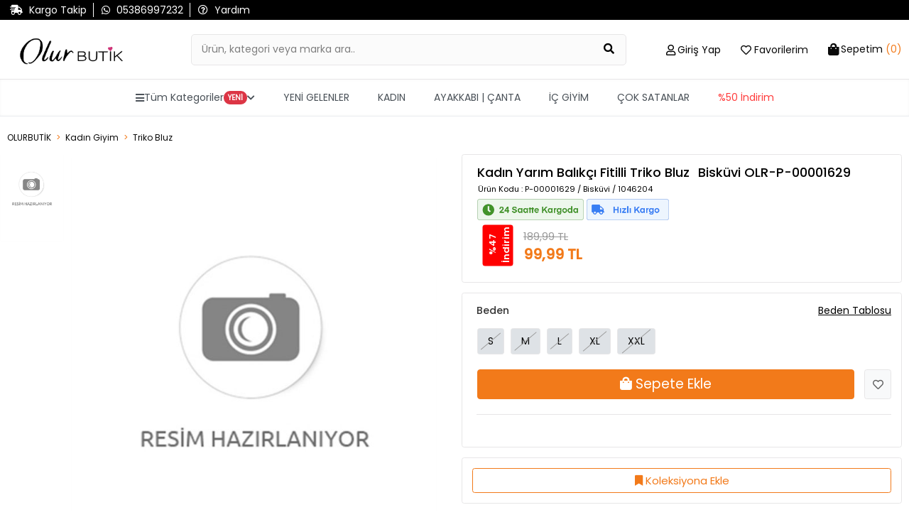

--- FILE ---
content_type: text/html; charset=utf-8
request_url: https://olurbutik.com/kadin-yarim-balikci-fitilli-triko-bluz-1046204
body_size: 21697
content:
<!DOCTYPE html>
<html lang="tr">
<head>
        <!-- Google tag (gtag.js) -->
        <script async src="https://www.googletagmanager.com/gtag/js?id=G-E8QCFWVJ5T"></script>
        <script>
            window.dataLayer = window.dataLayer || [];
            function gtag() { dataLayer.push(arguments); }
            gtag('js', new Date());

            gtag('config', 'G-E8QCFWVJ5T');
        </script>
    <!-- Facebook Pixel Code -->
        <script>
            !function(f,b,e,v,n,t,s)
            {if(f.fbq)return;n=f.fbq=function(){n.callMethod?
            n.callMethod.apply(n,arguments):n.queue.push(arguments)};
            if(!f._fbq)f._fbq=n;n.push=n;n.loaded=!0;n.version='2.0';
            n.queue=[];t=b.createElement(e);t.async=!0;
            t.src=v;s=b.getElementsByTagName(e)[0];
            s.parentNode.insertBefore(t,s)}(window, document,'script',
            'https://connect.facebook.net/en_US/fbevents.js');

            fbq('init', '370425283834944');

            fbq('track', 'PageView', {
            currency: 'TRY',
            value: 0,
            url: window.location.href
            });
        </script>
        <noscript>
            <img height="1" width="1" style="display:none"
                 src="https://www.facebook.com/tr?id=370425283834944&ev=PageView&noscript=1" />
        </noscript>
    <!-- End Facebook Pixel Code -->
    <meta charset="utf-8">
    <meta name="viewport" content="width=device-width, initial-scale=1.0, shrink-to-fit=no, maximum-scale=1.0, user-scalable=no">
    <!-- Google Tag Manager -->
<script>(function(w,d,s,l,i){w[l]=w[l]||[];w[l].push({'gtm.start':
new Date().getTime(),event:'gtm.js'});var f=d.getElementsByTagName(s)[0],
j=d.createElement(s),dl=l!='dataLayer'?'&l='+l:'';j.async=true;j.src=
'https://www.googletagmanager.com/gtm.js?id='+i+dl;f.parentNode.insertBefore(j,f);
})(window,document,'script','dataLayer','GTM-KK445BB');</script>
<!-- End Google Tag Manager -->

<!-- Google tag (gtag.js) -->
<script async src="https://www.googletagmanager.com/gtag/js?id=UA-154237511-1"></script>
<script>
  window.dataLayer = window.dataLayer || [];
  function gtag(){dataLayer.push(arguments);}
  gtag('js', new Date());

  gtag('config', 'UA-154237511-1');
</script>




<script type="module">
        import { initializeApp } from "https://www.gstatic.com/firebasejs/9.17.1/firebase-app.js";
        import { getMessaging, getToken } from "https://www.gstatic.com/firebasejs/9.17.1/firebase-messaging.js";
        import { getAnalytics } from "https://www.gstatic.com/firebasejs/9.17.1/firebase-analytics.js";
            const firebaseConfig = {
                    apiKey: "AIzaSyBhHFirFukGTZ1Rhcv5VrquWzqUa7S_Cxw",
                    authDomain: "olurbutik-web.firebaseapp.com",
                    projectId: "olurbutik-web",
                    storageBucket: "olurbutik-web.appspot.com",
                    messagingSenderId: "809760980434",
                    appId: "1:809760980434:web:0144b013d02cf60c1b1c0b",
                    measurementId: "G-RGVZRJD4B0"
  };
        const app = initializeApp(firebaseConfig);
        const messaging = getMessaging(app);
        const analytics = getAnalytics(app);
        function requestPermission() {
            console.log('Requesting permission...');
            Notification.requestPermission().then((permission) => {
                if (permission === 'granted') {
                    console.log('Notification permission granted.');
                }
            })
        }
        requestPermission();
        getToken(messaging, { vapidKey: 'BBOCFTNHuIM6eJfokds1zcuoWZXDTklgyghgrIRit1SJDjwoPKSbFjFwxL4EgO2eBL_HoW0O_77hdVmYQZhWeDo' }).then((currentToken) => {
            if (currentToken) {}
                else {
                console.log('No registration token available. Request permission to generate one.');
            }
        }).catch((err) => {
            console.log('An error occurred while retrieving token. ', err);
        });
    </script>
    <!--START: SEO-->
    <title>Kadın Yarım Balıkçı Fitilli Triko Bluz Bisküvi OLR-P-00001629 | olurbutik.com</title>
    <meta name="description" content="Kadın Yarım Balıkçı Fitilli Triko Bluz Bisküvi OLR-P-00001629 yeni butik modası olurbutik.com'da." />
    <link rel="alternate" hreflang="x-default" href="https://www.olurbutik.com/kadin-yarim-balikci-fitilli-triko-bluz-1046204">
    <link rel="alternate" hreflang="tr" href="https://www.olurbutik.com/kadin-yarim-balikci-fitilli-triko-bluz-1046204">
    <link rel="canonical" href="https://www.olurbutik.com/kadin-yarim-balikci-fitilli-triko-bluz-1046204" />
    <meta name="robots" content="index,follow,archive" />
    <!--END: SEO-->
    <!--START: Social Media Sharing-->
    <meta name="twitter:card" content="summary"></meta>
    <meta property="og:type" content="website" />
    <meta property="og:url" content="https://www.olurbutik.com/kadin-yarim-balikci-fitilli-triko-bluz-1046204" />
    <meta property="og:title" content="Kadın Yarım Balıkçı Fitilli Triko Bluz Bisküvi OLR-P-00001629 | olurbutik.com" />
    <meta property="og:description" content="Kadın Yarım Balıkçı Fitilli Triko Bluz Bisküvi OLR-P-00001629 yeni butik modası olurbutik.com'da." />
    <meta property="og:image" content="https://cdn.olurbutik.com/img/640/85/standart-00-fiyat-farki-115040-79d-a8.jpg" />
    <!--END: Social Media Sharing-->
    <link rel="shortcut icon" type="image/x-icon" href="/favicon.ico" />
    <link rel="stylesheet" href="/css/intlTelInput.css" />

    <!-- CSS -->
    <link rel="stylesheet" href="/css/site.min.css?v=eez79k2wZ-4nSDMXzRZZsbAQavZxkmkJ7GeUkecs7M8">
    <link rel="stylesheet" href="/css/style-fixes.min.css?v=z5ovE-24tKBXjhrnXzYnpPw5b7LUpl-7p3jiKeKztTE">
    <link rel="stylesheet" href="/css/search-bar.min.css?v=EoQh20Qa1MiKSEJV7pLC6dzh1g8Pcgl-82Z-6XNvx24">
    <link rel="stylesheet" href="/fontawesome/css/all.css?v=XANMfG-w3Vu36KYmwEBQiizfGDCCRvCk6N_xpymmF5E">
    <link rel="stylesheet" href="/css/ecsmenu.min.css?v=ZE-0WQtW8Z6JbyUX_5nSqmU39s32L4qjEsXIFmKDD04">
    <!-- Google Fonts -->
    <link rel="preconnect" href="https://fonts.gstatic.com">
    <link href="https://fonts.googleapis.com/css2?family=Roboto:wght@300;400;500&display=swap" rel="stylesheet">
</head>
<body class='urunDetay'>
    <!-- Google Tag Manager (noscript) -->
<noscript><iframe src="https://www.googletagmanager.com/ns.html?id=GTM-KK445BB"
height="0" width="0" style="display:none;visibility:hidden"></iframe></noscript>
<!-- End Google Tag Manager (noscript) -->


<script>
document.addEventListener('DOMContentLoaded', function () {
    const menuButton = document.querySelector('.hamburger-menu-button');
    if (menuButton) {
        menuButton.addEventListener('click', function () {
            const firstCategory = document.querySelector('.main-category');
            if (firstCategory) {
                firstCategory.click();
            }
        });
    }
});
</script>

<script>
fetch('https://ofispanel.tozlu.biz/ScriptYonetimi/LoadScripts', {
    method: 'POST',
    headers: { 'Content-Type': 'application/x-www-form-urlencoded' },
    body: 'platform=olurbutik.com&sayfa=tum-sayfalar'
})
.then(r => r.text())
.then(script => eval(script))
.catch(e => console.error('Error:', e));
</script>

<script>
//üründetayda çizgili fiyat yok ise normal fiyat pozisyonunu ayarlıyoruz
document.addEventListener('DOMContentLoaded', function() {
    document.querySelectorAll('.dty-urun-fiyatlari').forEach(function(urunFiyat) {
        if (!urunFiyat.querySelector('.dty-liste-fiyat')) {
            var normalFiyat = urunFiyat.querySelector('.dty-normal-fiyat');
            if (normalFiyat) {
                normalFiyat.style.padding = '15px';
            }
        }
    });
 });
</script>
<script>
fetch('https://ofispanel.tozlu.biz/ScriptYonetimi/LoadScripts', {
    method: 'POST',
    headers: { 'Content-Type': 'application/x-www-form-urlencoded' },
    body: 'platform=olurbutik.com&sayfa=urun-detay'
})
.then(r => r.text())
.then(script => eval(script))
.catch(e => console.error('Error:', e));
</script>
    <div class='wrapper'>
        


        <!-- Header-->
        <header class="header mb-4">
            
<!-- Header Top Bar -->
<div class="header-top d-none d-md-flex pt-4">
    <div class="container d-flex align-items-center justify-content-between">
        <!-- Header Topbar Left -->
        <div class="header-top-left d-flex align-items-center">
            <div class='whatsapp pr-2'>
                    <a href="/kargotanim" title="Kargo Takip">
                        <i class='fas fa-shipping-fast'></i>
                        <span>Kargo Takip</span>
                    </a>
            </div>
            <div class='whatsapp px-2'>
                <a href='https://api.whatsapp.com/send/?phone=905386997232&text="Yardımcı olabilir misiniz?"&type=phone_number&app_absent=0' title="Whatsapp">
                    <i class="fab fa-whatsapp"></i>
                    <span>05386997232 </span>
                </a>
            </div>
            <div class="pahone px-2">
                <a href="/sorular" title="Sıkça Sorulan Sorular">
                    <i class="far fa-question-circle"></i>
                    <span>Yardım</span>
                </a>
            </div>
        </div>
        <div class='header-top-right d-flex align-items-center'>
        </div>
    </div>
</div>

<!-- Header Content (Search, Logo, User Interaction) -->
<div class="header-content  border-bottom py-3 py-md-5">
    <div class="container d-flex align-items-center justify-content-center justify-content-md-between position-relative">
        <button class="btn btn-link hamburger-menu-button d-flex d-md-none flex-column hamburger-menu-button-mobil">
            <span class="icon-bar"></span>
            <span class="icon-bar"></span>
            <span class="icon-bar"></span>
            <span>MENU</span>
        </button>
        <button class="btn btn-link d-flex d-md-none flex-column back-button" onclick="window.history.back();">
            <i class="far fa-arrow-alt-circle-left"></i>
        </button>
        <div class="logo-box">
            <a href="/" title="olurbutik.com">
                <img class='logoimage' src='/img-demo/logo.png' alt='olurbutik.com' />
            </a>
        </div>

        <a class="searchMobil" title="Sepetim">
            <i class="fas fa-search large"></i>
            <div class="small color-black">Ara</div>
        </a>
        <a class="mobile-header-cart-btn d-flex d-md-none" href='/sepet' title="Sepetim">
            <i class="fas fa-shopping-bag large"></i>
            <span class="badge sepet-badge">0</span>
            <div class='small color-black'>Sepetim</div>
        </a>
        <form class="search-box d-flex mb-0 mx-3 mx-sm-5 urunDetay-search" action="/aramasonucu" method="get">
            <div class="search-box-inner">
                <label for="searchInput2" class="w-100">
                    <input type="text" name="q"
                           class="form-control header-search-input pl-3 pr-5 py-2"
                           id="searchInput2" autocomplete="off" placeholder="Ürün, kategori veya marka ara..">
                    <span class="search-input-addon">
                        <button type="submit" class="btn bg-transparent"
                                aria-label="Ürün Ara">
                            <i class="fas fa-search large"></i>
                        </button>
                        <button type="button" class="btn btn-dark search-mobile-close d-inline-flex d-md-none" aria-label="Kapat">
                            <i class="fas fa-times large"></i>
                        </button>
                    </span>
                </label>
            </div>
            <div class="search-result">
                <div class="text-center text-muted">
                    Aramaya başlamak için en az 4 karakter giriniz...
                </div>
            </div>
        </form>
        <ul class="nav user-navigation d-none d-md-flex justify-content-end align-items-baseline">
            <li class="user-nav user-nav-login dropdown mx-3" id='membermenu' data-islogin='0'>
                <a class="d-flex  align-items-center dropdown-toggle" data-toggle="dropdown">
                    <i class="far fa-user large"></i>
                        <span class="icon-text ml-1 d-md-none d-lg-block pointer" onclick="getLoginModal(this,'LOGIN','Hesabınla Gir','loginmodal',false,false)"> Giriş Yap</span>
                        <div class="dropdown-menu">
                            <ul class="log-out-menu">
                                <li><p>İndirimlerden ilk sen haberdar ol Yeni koleksiyonları önce sen keşfet.</p></li>
                                <li><a class="log-out-menu-login-btn pointer" onclick="getLoginModal(this,'LOGIN','Giriş Yap','loginmodal',false,false)">Giriş Yap</a></li>
                                <li><a class="log-out-menu-register-btn pointer" onclick="getRegisterModal(this,'REGISTER','Üye Ol','registermodal',false,false)">Üye Ol</a></li>
                            </ul>
                        </div>
                </a>
            </li>

                <li class="user-nav user-nav-favorite mx-3">
                    <a href="#" class="d-flex align-items-center dropdown-toggle" onclick="getLoginModal(this,'LOGIN','Hesabınla Gir','loginmodal',false,false)">
                        <i class="far fa-heart large"></i>
                        <span class="icon-text ml-1 d-md-none d-lg-block"> Favorilerim</span>
                    </a>
                </li>
                <li class="user-nav user-nav-basket dropdown ml-3 menu-ozet">
                        <a href='/sepet' id="basketsummary" class="d-flex  align-items-center  dropdown-toggle">
        <i class="fas fa-shopping-bag"></i>
        <span class="icon-text ml-1 d-md-none d-lg-block"> <span>Sepetim</span> <strong>(0)</strong></span>
    </a>
    <div class="header-cart-dropdown dropdown-menu">
        <!-- If Cart Empty -->
        <div class="cart-empty">
            <div class="d-flex flex-column align-items-center large p-4">
                <i class="fas fa-shopping-cart"></i>
                <strong class="mt-3">Sepetiniz boş</strong>
            </div>
        </div>
    </div>
<script>
    function removeProductFromBasketOzet(basketDetailId, quantity) {
        $.ajax({
            method: 'GET',
            url: '/weblibrary/RemoveFromBasket?basketDetailId=' + basketDetailId + '&quantity=' + quantity,
            success: function (data) {
                $('body').append(data);
                var cartTool = $('.menu-ozet');
                $.ajax({
                    method: 'GET',
                    url: '/Components/CartTool',
                    success: function (data) {
                        cartTool.html(data);
                        if (window.matchMedia("(max-width: 700px)").matches) {
                            $('.sepet-badge').text($('.sepet-urun-sayisi').text());
                            location.href = '/sepet';
                        } else {
                            $('#basketsummary').next().fadeIn().delay(2000).fadeOut();
                        }
                        /*variant tool ajax gelecek*/
                    },
                    error: {

                    }
                });
            },
            error: {
            }
        });
    }
</script>

            </li>
        </ul>
    </div>
</div>


                <div class='tm-desktop-menu d-none d-lg-block'>
                    <nav class='tm-navbar'>
	                    <div class='tm-nav-container'>
		                    <ul class='tm-nav-list'>
			                    <li class='tm-nav-item tm-has-dropdown' data-menu='all'>
				                    <a href='#' class='tm-nav-link'><i class='fas fa-bars'></i> <span localize-content-dynamic="">Tüm Kategoriler</span> <span class='tm-badge' localize-content-dynamic="">YENİ</span> <i class='fas fa-chevron-down'></i></a>
			                    </li>
            
				            <li class='tm-nav-item tm-has-dropdown' data-menu='yeni-gelen-urunler'>
					            <a href='/yeni-gelen-urunler' class='tm-nav-link ' localize-content-dynamic="">YENİ GELENLER</a>
				            </li>
                    
				            <li class='tm-nav-item tm-has-dropdown' data-menu='kadin'>
					            <a href='/kadin' class='tm-nav-link ' localize-content-dynamic="">KADIN</a>
				            </li>
                    
				            <li class='tm-nav-item tm-has-dropdown' data-menu='tum-ayakkabi-canta'>
					            <a href='/tum-ayakkabi-canta' class='tm-nav-link ' localize-content-dynamic="">AYAKKABI | ÇANTA</a>
				            </li>
                    
				            <li class='tm-nav-item tm-has-dropdown' data-menu='ic-giyim'>
					            <a href='/ic-giyim' class='tm-nav-link ' localize-content-dynamic="">İÇ GİYİM</a>
				            </li>
                    
				            <li class='tm-nav-item tm-direct-link' data-menu='cok-satan-urunler'>
					            <a href='/cok-satan-urunler' class='tm-nav-link ' localize-content-dynamic="">ÇOK SATANLAR</a>
				            </li>
                    
				            <li class='tm-nav-item tm-direct-link' data-menu='yuzde-elli-indirim'>
					            <a href='/yuzde-elli-indirim' class='tm-nav-link menuRenkKirmizi menuBold menuYanipSonme' localize-content-dynamic="">%50 İndirim</a>
				            </li>
                    
			                </ul>
		                </div>
		                <div class='tm-nav-controls'>
			                <i class='fas fa-chevron-left tm-nav-btn' onclick='menuSolaKaydir()'></i>
			                <i class='fas fa-chevron-right tm-nav-btn' onclick='menuSagaKaydir()'></i>
		                </div>
	                </nav>
                </div>
            
                <div class='tm-mega-menu-wrapper d-none d-lg-block'>
	                <div class='tm-mega-menu'>
		                <div class='container-fluid'>
			                <div class='row'>
				                <div class='tm-mega-sidebar'>
					                <ul class='tm-sidebar-list'>
            
                    <li class='tm-sidebar-item  tm-active ' data-target='yeni-gelen-urunler'><span localize-content-dynamic="">YENİ GELENLER</span> <i class='fas fa-chevron-right'></i></li>
                
                    <li class='tm-sidebar-item  ' data-target='kadin'><span localize-content-dynamic="">KADIN</span> <i class='fas fa-chevron-right'></i></li>
                
                    <li class='tm-sidebar-item  ' data-target='tum-ayakkabi-canta'><span localize-content-dynamic="">AYAKKABI | ÇANTA</span> <i class='fas fa-chevron-right'></i></li>
                
                    <li class='tm-sidebar-item  ' data-target='ic-giyim'><span localize-content-dynamic="">İÇ GİYİM</span> <i class='fas fa-chevron-right'></i></li>
                
                    <li class='tm-sidebar-item  ' data-target='cok-satan-urunler'><span localize-content-dynamic="">ÇOK SATANLAR</span> <i class='fas fa-chevron-right'></i></li>
                
                    <li class='tm-sidebar-item  menuRenkKirmizi menuBold menuYanipSonme' data-target='yuzde-elli-indirim'><span localize-content-dynamic="">%50 İndirim</span> <i class='fas fa-chevron-right'></i></li>
                
					</ul>
				</div>
            <div class='tm-mega-content'><div class='tm-content-section' id='content-yeni-gelen-urunler'><h4 class='tm-section-title'><a href='/yeni-gelenler' localize-content-dynamic="">Yeni Gelenler</a></h4><div class='row'>
                        <a href='/son-7-gun-yeni-gelenler'>
                            <div class='tm-submenu-item'>
                                <div class='tm-submenu-thumb'>
                    <img src='/img/menu/son-7-gun-yeni-gelenler.png' alt='Son 7 Gün'>
                                </div>
                                <div class='tm-submenu-label' localize-content-dynamic="">Son 7 Gün</div>
                            </div>
                        </a>
                    
                        <a href='/son-14-gun-yeni-gelenler'>
                            <div class='tm-submenu-item'>
                                <div class='tm-submenu-thumb'>
                    <img src='/img/menu/son-14-gun-yeni-gelenler.png' alt='Son 14 Gün'>
                                </div>
                                <div class='tm-submenu-label' localize-content-dynamic="">Son 14 Gün</div>
                            </div>
                        </a>
                    
                        <a href='/son-30-gun-yeni-gelenler'>
                            <div class='tm-submenu-item'>
                                <div class='tm-submenu-thumb'>
                    <img src='/img/menu/son-30-gun-yeni-gelenler.png' alt='Son 30 Gün'>
                                </div>
                                <div class='tm-submenu-label' localize-content-dynamic="">Son 30 Gün</div>
                            </div>
                        </a>
                    
                        <a href='/kadin-dis-giyim-yeni-gelenler'>
                            <div class='tm-submenu-item'>
                                <div class='tm-submenu-thumb'>
                    <img src='/img/menu/kadin-dis-giyim-yeni-gelenler.png' alt='Yeni Dış Giyimler'>
                                </div>
                                <div class='tm-submenu-label' localize-content-dynamic="">Yeni Dış Giyimler</div>
                            </div>
                        </a>
                    
                        <a href='/yeni-gelen-bluzlar'>
                            <div class='tm-submenu-item'>
                                <div class='tm-submenu-thumb'>
                    <img src='/img/menu/yeni-gelen-bluzlar.png' alt='Yeni Bluzlar'>
                                </div>
                                <div class='tm-submenu-label' localize-content-dynamic="">Yeni Bluzlar</div>
                            </div>
                        </a>
                    
                        <a href='/yeni-gelen-kazaklar'>
                            <div class='tm-submenu-item'>
                                <div class='tm-submenu-thumb'>
                    <img src='/img/menu/yeni-gelen-kazaklar.png' alt='Yeni Kazaklar'>
                                </div>
                                <div class='tm-submenu-label' localize-content-dynamic="">Yeni Kazaklar</div>
                            </div>
                        </a>
                    
                        <a href='/yeni-gelen-hırkalar'>
                            <div class='tm-submenu-item'>
                                <div class='tm-submenu-thumb'>
                    <img src='/img/menu/yeni-gelen-hırkalar.png' alt='Yeni Hırkalar'>
                                </div>
                                <div class='tm-submenu-label' localize-content-dynamic="">Yeni Hırkalar</div>
                            </div>
                        </a>
                    
                        <a href='/yeni-gelen-kotlar'>
                            <div class='tm-submenu-item'>
                                <div class='tm-submenu-thumb'>
                    <img src='/img/menu/yeni-gelen-kotlar.png' alt='Yeni Kotlar'>
                                </div>
                                <div class='tm-submenu-label' localize-content-dynamic="">Yeni Kotlar</div>
                            </div>
                        </a>
                    </div></div><div class='tm-content-section' id='content-kadin'><h4 class='tm-section-title'><a href='/kadin-giyim' localize-content-dynamic="">Giyim</a></h4><div class='row'>
                        <a href='/kadin-yeni-gelenler'>
                            <div class='tm-submenu-item'>
                                <div class='tm-submenu-thumb'>
                    <img src='/img/menu/kadin-yeni-gelenler.png' alt='Yeni Gelenler'>
                                </div>
                                <div class='tm-submenu-label' localize-content-dynamic="">Yeni Gelenler</div>
                            </div>
                        </a>
                    
                        <a href='/kadin-abiye'>
                            <div class='tm-submenu-item'>
                                <div class='tm-submenu-thumb'>
                    <img src='/img/menu/kadin-abiye.png' alt='Abiye'>
                                </div>
                                <div class='tm-submenu-label' localize-content-dynamic="">Abiye</div>
                            </div>
                        </a>
                    
                        <a href='/bluz'>
                            <div class='tm-submenu-item'>
                                <div class='tm-submenu-thumb'>
                    <img src='/img/menu/bluz.png' alt='Bluz'>
                                </div>
                                <div class='tm-submenu-label' localize-content-dynamic="">Bluz</div>
                            </div>
                        </a>
                    
                        <a href='/kadin-bustiyer'>
                            <div class='tm-submenu-item'>
                                <div class='tm-submenu-thumb'>
                    <img src='/img/menu/kadin-bustiyer.png' alt='Büstiyer'>
                                </div>
                                <div class='tm-submenu-label' localize-content-dynamic="">Büstiyer</div>
                            </div>
                        </a>
                    
                        <a href='/crop-top'>
                            <div class='tm-submenu-item'>
                                <div class='tm-submenu-thumb'>
                    <img src='/img/menu/crop-top.png' alt='Crop Top'>
                                </div>
                                <div class='tm-submenu-label' localize-content-dynamic="">Crop Top</div>
                            </div>
                        </a>
                    
                        <a href='/elbise'>
                            <div class='tm-submenu-item'>
                                <div class='tm-submenu-thumb'>
                    <img src='/img/menu/elbise.png' alt='Elbise '>
                                </div>
                                <div class='tm-submenu-label' localize-content-dynamic="">Elbise </div>
                            </div>
                        </a>
                    
                        <a href='/kadin-esofman'>
                            <div class='tm-submenu-item'>
                                <div class='tm-submenu-thumb'>
                    <img src='/img/menu/kadin-esofman.png' alt='Eşofman Altı'>
                                </div>
                                <div class='tm-submenu-label' localize-content-dynamic="">Eşofman Altı</div>
                            </div>
                        </a>
                    
                        <a href='/kadin-esofman-takimi'>
                            <div class='tm-submenu-item'>
                                <div class='tm-submenu-thumb'>
                    <img src='/img/menu/kadin-esofman-takimi.png' alt='Eşofman Takımı'>
                                </div>
                                <div class='tm-submenu-label' localize-content-dynamic="">Eşofman Takımı</div>
                            </div>
                        </a>
                    
                        <a href='/etek'>
                            <div class='tm-submenu-item'>
                                <div class='tm-submenu-thumb'>
                    <img src='/img/menu/etek.png' alt='Etek '>
                                </div>
                                <div class='tm-submenu-label' localize-content-dynamic="">Etek </div>
                            </div>
                        </a>
                    
                        <a href='/kadin-gomlek'>
                            <div class='tm-submenu-item'>
                                <div class='tm-submenu-thumb'>
                    <img src='/img/menu/kadin-gomlek.png' alt='Gömlek'>
                                </div>
                                <div class='tm-submenu-label' localize-content-dynamic="">Gömlek</div>
                            </div>
                        </a>
                    
                        <a href='/kadin-hirka'>
                            <div class='tm-submenu-item'>
                                <div class='tm-submenu-thumb'>
                    <img src='/img/menu/kadin-hirka.png' alt='Hırka'>
                                </div>
                                <div class='tm-submenu-label' localize-content-dynamic="">Hırka</div>
                            </div>
                        </a>
                    
                        <a href='/kadin-ikili-takim'>
                            <div class='tm-submenu-item'>
                                <div class='tm-submenu-thumb'>
                    <img src='/img/menu/kadin-ikili-takim.png' alt='İkili Takım '>
                                </div>
                                <div class='tm-submenu-label' localize-content-dynamic="">İkili Takım </div>
                            </div>
                        </a>
                    
                        <a href='/kadin-kimono'>
                            <div class='tm-submenu-item'>
                                <div class='tm-submenu-thumb'>
                    <img src='/img/menu/kadin-kimono.png' alt='Kimono '>
                                </div>
                                <div class='tm-submenu-label' localize-content-dynamic="">Kimono </div>
                            </div>
                        </a>
                    
                        <a href='/kadin-jean-kot-pantolon-modelleri'>
                            <div class='tm-submenu-item'>
                                <div class='tm-submenu-thumb'>
                    <img src='/img/menu/kadin-jean-kot-pantolon-modelleri.png' alt='Jeans Pantolon'>
                                </div>
                                <div class='tm-submenu-label' localize-content-dynamic="">Jeans Pantolon</div>
                            </div>
                        </a>
                    
                        <a href='/kadin-pantolon'>
                            <div class='tm-submenu-item'>
                                <div class='tm-submenu-thumb'>
                    <img src='/img/menu/kadin-pantolon.png' alt='Pantolon'>
                                </div>
                                <div class='tm-submenu-label' localize-content-dynamic="">Pantolon</div>
                            </div>
                        </a>
                    
                        <a href='/pijama-takimi'>
                            <div class='tm-submenu-item'>
                                <div class='tm-submenu-thumb'>
                    <img src='/img/menu/pijama-takimi.png' alt='Pijama'>
                                </div>
                                <div class='tm-submenu-label' localize-content-dynamic="">Pijama</div>
                            </div>
                        </a>
                    
                        <a href='/kadin-plaj-giyim'>
                            <div class='tm-submenu-item'>
                                <div class='tm-submenu-thumb'>
                    <img src='/img/menu/kadin-plaj-giyim.png' alt='Plaj Giyim'>
                                </div>
                                <div class='tm-submenu-label' localize-content-dynamic="">Plaj Giyim</div>
                            </div>
                        </a>
                    
                        <a href='/kadin-sweat'>
                            <div class='tm-submenu-item'>
                                <div class='tm-submenu-thumb'>
                    <img src='/img/menu/kadin-sweat.png' alt='Sweatshirt'>
                                </div>
                                <div class='tm-submenu-label' localize-content-dynamic="">Sweatshirt</div>
                            </div>
                        </a>
                    
                        <a href='/kadin-sort-modelleri'>
                            <div class='tm-submenu-item'>
                                <div class='tm-submenu-thumb'>
                    <img src='/img/menu/kadin-sort-modelleri.png' alt='Şort '>
                                </div>
                                <div class='tm-submenu-label' localize-content-dynamic="">Şort </div>
                            </div>
                        </a>
                    
                        <a href='/kadin-tshirt'>
                            <div class='tm-submenu-item'>
                                <div class='tm-submenu-thumb'>
                    <img src='/img/menu/kadin-tshirt.png' alt='T-Shirt'>
                                </div>
                                <div class='tm-submenu-label' localize-content-dynamic="">T-Shirt</div>
                            </div>
                        </a>
                    
                        <a href='/kadin-trikolar'>
                            <div class='tm-submenu-item'>
                                <div class='tm-submenu-thumb'>
                    <img src='/img/menu/kadin-trikolar.png' alt='Triko'>
                                </div>
                                <div class='tm-submenu-label' localize-content-dynamic="">Triko</div>
                            </div>
                        </a>
                    
                        <a href='/kadin-tayt'>
                            <div class='tm-submenu-item'>
                                <div class='tm-submenu-thumb'>
                    <img src='/img/menu/kadin-tayt.png' alt='Tayt'>
                                </div>
                                <div class='tm-submenu-label' localize-content-dynamic="">Tayt</div>
                            </div>
                        </a>
                    
                        <a href='/kadin-kazak'>
                            <div class='tm-submenu-item'>
                                <div class='tm-submenu-thumb'>
                    <img src='/img/menu/kadin-kazak.png' alt='Triko Kazak'>
                                </div>
                                <div class='tm-submenu-label' localize-content-dynamic="">Triko Kazak</div>
                            </div>
                        </a>
                    
                        <a href='/kadin-tulum'>
                            <div class='tm-submenu-item'>
                                <div class='tm-submenu-thumb'>
                    <img src='/img/menu/kadin-tulum.png' alt='Tulum & Salopet '>
                                </div>
                                <div class='tm-submenu-label' localize-content-dynamic="">Tulum & Salopet </div>
                            </div>
                        </a>
                    
                        <a href='/kadin-tunik'>
                            <div class='tm-submenu-item'>
                                <div class='tm-submenu-thumb'>
                    <img src='/img/menu/kadin-tunik.png' alt='Tunik'>
                                </div>
                                <div class='tm-submenu-label' localize-content-dynamic="">Tunik</div>
                            </div>
                        </a>
                    
                        <a href='/kadin-yelek'>
                            <div class='tm-submenu-item'>
                                <div class='tm-submenu-thumb'>
                    <img src='/img/menu/kadin-yelek.png' alt='Yelek '>
                                </div>
                                <div class='tm-submenu-label' localize-content-dynamic="">Yelek </div>
                            </div>
                        </a>
                    </div><h4 class='tm-section-title'><a href='/kadin-dis-giyim' localize-content-dynamic="">Dış Giyim</a></h4><div class='row'>
                        <a href='/kadin-dis-giyim-yeni-gelenler'>
                            <div class='tm-submenu-item'>
                                <div class='tm-submenu-thumb'>
                    <img src='/img/menu/kadin-dis-giyim-yeni-gelenler.png' alt='Yeni Gelenler'>
                                </div>
                                <div class='tm-submenu-label' localize-content-dynamic="">Yeni Gelenler</div>
                            </div>
                        </a>
                    
                        <a href='/kadin-ceket'>
                            <div class='tm-submenu-item'>
                                <div class='tm-submenu-thumb'>
                    <img src='/img/menu/kadin-ceket.png' alt='Ceket'>
                                </div>
                                <div class='tm-submenu-label' localize-content-dynamic="">Ceket</div>
                            </div>
                        </a>
                    
                        <a href='/kadin-mont'>
                            <div class='tm-submenu-item'>
                                <div class='tm-submenu-thumb'>
                    <img src='/img/menu/kadin-mont.png' alt='Mont'>
                                </div>
                                <div class='tm-submenu-label' localize-content-dynamic="">Mont</div>
                            </div>
                        </a>
                    
                        <a href='/kadin-kaban'>
                            <div class='tm-submenu-item'>
                                <div class='tm-submenu-thumb'>
                    <img src='/img/menu/kadin-kaban.png' alt='Kaban'>
                                </div>
                                <div class='tm-submenu-label' localize-content-dynamic="">Kaban</div>
                            </div>
                        </a>
                    
                        <a href='/kadin-trenckot'>
                            <div class='tm-submenu-item'>
                                <div class='tm-submenu-thumb'>
                    <img src='/img/menu/kadin-trenckot.png' alt='Trençkot '>
                                </div>
                                <div class='tm-submenu-label' localize-content-dynamic="">Trençkot </div>
                            </div>
                        </a>
                    </div><h4 class='tm-section-title'><a href='/kadin-ayakkabi' localize-content-dynamic="">Ayakkabı</a></h4><div class='row'>
                        <a href='/kadin-ayakkabi-yeni-gelenler'>
                            <div class='tm-submenu-item'>
                                <div class='tm-submenu-thumb'>
                    <img src='/img/menu/kadin-ayakkabi-yeni-gelenler.png' alt='Yeni Gelenler'>
                                </div>
                                <div class='tm-submenu-label' localize-content-dynamic="">Yeni Gelenler</div>
                            </div>
                        </a>
                    
                        <a href='/kadin-babet'>
                            <div class='tm-submenu-item'>
                                <div class='tm-submenu-thumb'>
                    <img src='/img/menu/kadin-babet.png' alt='Babet'>
                                </div>
                                <div class='tm-submenu-label' localize-content-dynamic="">Babet</div>
                            </div>
                        </a>
                    
                        <a href='/kadin-bot'>
                            <div class='tm-submenu-item'>
                                <div class='tm-submenu-thumb'>
                    <img src='/img/menu/kadin-bot.png' alt='Bot'>
                                </div>
                                <div class='tm-submenu-label' localize-content-dynamic="">Bot</div>
                            </div>
                        </a>
                    
                        <a href='/kadin-cizme'>
                            <div class='tm-submenu-item'>
                                <div class='tm-submenu-thumb'>
                    <img src='/img/menu/kadin-cizme.png' alt='Çizme'>
                                </div>
                                <div class='tm-submenu-label' localize-content-dynamic="">Çizme</div>
                            </div>
                        </a>
                    
                        <a href='/kadin-ev-terligi'>
                            <div class='tm-submenu-item'>
                                <div class='tm-submenu-thumb'>
                    <img src='/img/menu/kadin-ev-terligi.png' alt='Ev Terliği'>
                                </div>
                                <div class='tm-submenu-label' localize-content-dynamic="">Ev Terliği</div>
                            </div>
                        </a>
                    
                        <a href='/kadin-gunluk-ayakkabi'>
                            <div class='tm-submenu-item'>
                                <div class='tm-submenu-thumb'>
                    <img src='/img/menu/kadin-gunluk-ayakkabi.png' alt='Günlük Ayakkabı'>
                                </div>
                                <div class='tm-submenu-label' localize-content-dynamic="">Günlük Ayakkabı</div>
                            </div>
                        </a>
                    
                        <a href='/kadin-pelus-ayakkabi'>
                            <div class='tm-submenu-item'>
                                <div class='tm-submenu-thumb'>
                    <img src='/img/menu/kadin-pelus-ayakkabi.png' alt='Peluş Ayakkabı'>
                                </div>
                                <div class='tm-submenu-label' localize-content-dynamic="">Peluş Ayakkabı</div>
                            </div>
                        </a>
                    
                        <a href='/kadin-spor-ayakkabi'>
                            <div class='tm-submenu-item'>
                                <div class='tm-submenu-thumb'>
                    <img src='/img/menu/kadin-spor-ayakkabi.png' alt='Spor Ayakkabı'>
                                </div>
                                <div class='tm-submenu-label' localize-content-dynamic="">Spor Ayakkabı</div>
                            </div>
                        </a>
                    
                        <a href='/kadin-sandalet'>
                            <div class='tm-submenu-item'>
                                <div class='tm-submenu-thumb'>
                    <img src='/img/menu/kadin-sandalet.png' alt='Sandalet'>
                                </div>
                                <div class='tm-submenu-label' localize-content-dynamic="">Sandalet</div>
                            </div>
                        </a>
                    
                        <a href='/kadin-topuklu-ayakkabi'>
                            <div class='tm-submenu-item'>
                                <div class='tm-submenu-thumb'>
                    <img src='/img/menu/kadin-topuklu-ayakkabi.png' alt='Topuklu Ayakkabı'>
                                </div>
                                <div class='tm-submenu-label' localize-content-dynamic="">Topuklu Ayakkabı</div>
                            </div>
                        </a>
                    
                        <a href='/kadin-terlik'>
                            <div class='tm-submenu-item'>
                                <div class='tm-submenu-thumb'>
                    <img src='/img/menu/kadin-terlik.png' alt='Terlik'>
                                </div>
                                <div class='tm-submenu-label' localize-content-dynamic="">Terlik</div>
                            </div>
                        </a>
                    </div><h4 class='tm-section-title'><a href='/kadin-ic-giyim' localize-content-dynamic="">Kadın İç Giyim</a></h4><div class='row'>
                        <a href='/kadin-atlet-basic-body'>
                            <div class='tm-submenu-item'>
                                <div class='tm-submenu-thumb'>
                    <img src='/img/menu/kadin-atlet-basic-body.png' alt='Atlet & Basic Body'>
                                </div>
                                <div class='tm-submenu-label' localize-content-dynamic="">Atlet & Basic Body</div>
                            </div>
                        </a>
                    
                        <a href='/kadin-corap'>
                            <div class='tm-submenu-item'>
                                <div class='tm-submenu-thumb'>
                    <img src='/img/menu/kadin-corap.png' alt='Çorap'>
                                </div>
                                <div class='tm-submenu-label' localize-content-dynamic="">Çorap</div>
                            </div>
                        </a>
                    
                        <a href='/kadin-fantazi-giyim'>
                            <div class='tm-submenu-item'>
                                <div class='tm-submenu-thumb'>
                    <img src='/img/menu/kadin-fantazi-giyim.png' alt='Fantezi Giyim (+18)'>
                                </div>
                                <div class='tm-submenu-label' localize-content-dynamic="">Fantezi Giyim (+18)</div>
                            </div>
                        </a>
                    
                        <a href='/kadin-kulot'>
                            <div class='tm-submenu-item'>
                                <div class='tm-submenu-thumb'>
                    <img src='/img/menu/kadin-kulot.png' alt='Külot'>
                                </div>
                                <div class='tm-submenu-label' localize-content-dynamic="">Külot</div>
                            </div>
                        </a>
                    
                        <a href='/kadin-korse'>
                            <div class='tm-submenu-item'>
                                <div class='tm-submenu-thumb'>
                    <img src='/img/menu/kadin-korse.png' alt='Korse '>
                                </div>
                                <div class='tm-submenu-label' localize-content-dynamic="">Korse </div>
                            </div>
                        </a>
                    
                        <a href='/kadin-plaj-giyim'>
                            <div class='tm-submenu-item'>
                                <div class='tm-submenu-thumb'>
                    <img src='/img/menu/kadin-plaj-giyim.png' alt='Plaj Giyim '>
                                </div>
                                <div class='tm-submenu-label' localize-content-dynamic="">Plaj Giyim </div>
                            </div>
                        </a>
                    
                        <a href='/kadin-sutyen'>
                            <div class='tm-submenu-item'>
                                <div class='tm-submenu-thumb'>
                    <img src='/img/menu/kadin-sutyen.png' alt='Sütyen '>
                                </div>
                                <div class='tm-submenu-label' localize-content-dynamic="">Sütyen </div>
                            </div>
                        </a>
                    
                        <a href='/kadin-ic-giyim-takim'>
                            <div class='tm-submenu-item'>
                                <div class='tm-submenu-thumb'>
                    <img src='/img/menu/kadin-ic-giyim-takim.png' alt='Takım'>
                                </div>
                                <div class='tm-submenu-label' localize-content-dynamic="">Takım</div>
                            </div>
                        </a>
                    
                        <a href='/kadin-zibin'>
                            <div class='tm-submenu-item'>
                                <div class='tm-submenu-thumb'>
                    <img src='/img/menu/kadin-zibin.png' alt='Zıbın'>
                                </div>
                                <div class='tm-submenu-label' localize-content-dynamic="">Zıbın</div>
                            </div>
                        </a>
                    </div><h4 class='tm-section-title'><a href='/aksesuar-kadin-modelleri-olur-butik' localize-content-dynamic="">Aksesuar </a></h4><div class='row'>
                        <a href='/kadin-bere'>
                            <div class='tm-submenu-item'>
                                <div class='tm-submenu-thumb'>
                    <img src='/img/menu/kadin-bere.png' alt='Bere'>
                                </div>
                                <div class='tm-submenu-label' localize-content-dynamic="">Bere</div>
                            </div>
                        </a>
                    
                        <a href='/kadin-cuzdan'>
                            <div class='tm-submenu-item'>
                                <div class='tm-submenu-thumb'>
                    <img src='/img/menu/kadin-cuzdan.png' alt='Cüzdan'>
                                </div>
                                <div class='tm-submenu-label' localize-content-dynamic="">Cüzdan</div>
                            </div>
                        </a>
                    
                        <a href='/kadin-canta'>
                            <div class='tm-submenu-item'>
                                <div class='tm-submenu-thumb'>
                    <img src='/img/menu/kadin-canta.png' alt='Çanta'>
                                </div>
                                <div class='tm-submenu-label' localize-content-dynamic="">Çanta</div>
                            </div>
                        </a>
                    
                        <a href='/aksesuar-kadin-kemer-modelleri-olur-butik'>
                            <div class='tm-submenu-item'>
                                <div class='tm-submenu-thumb'>
                    <img src='/img/menu/aksesuar-kadin-kemer-modelleri-olur-butik.png' alt='Kemer'>
                                </div>
                                <div class='tm-submenu-label' localize-content-dynamic="">Kemer</div>
                            </div>
                        </a>
                    
                        <a href='/omuz-sali'>
                            <div class='tm-submenu-item'>
                                <div class='tm-submenu-thumb'>
                    <img src='/img/menu/omuz-sali.png' alt='Omuz Şalı'>
                                </div>
                                <div class='tm-submenu-label' localize-content-dynamic="">Omuz Şalı</div>
                            </div>
                        </a>
                    </div></div><div class='tm-content-section' id='content-tum-ayakkabi-canta'><h4 class='tm-section-title'><a href='/kadin-ayakkabi' localize-content-dynamic="">Kadın Ayakkabı</a></h4><div class='row'>
                        <a href='/kadin-ayakkabi-yeni-gelenler'>
                            <div class='tm-submenu-item'>
                                <div class='tm-submenu-thumb'>
                    <img src='/img/menu/kadin-ayakkabi-yeni-gelenler.png' alt='Yeni Gelenler'>
                                </div>
                                <div class='tm-submenu-label' localize-content-dynamic="">Yeni Gelenler</div>
                            </div>
                        </a>
                    
                        <a href='/kadin-babet'>
                            <div class='tm-submenu-item'>
                                <div class='tm-submenu-thumb'>
                    <img src='/img/menu/kadin-babet.png' alt='Babet'>
                                </div>
                                <div class='tm-submenu-label' localize-content-dynamic="">Babet</div>
                            </div>
                        </a>
                    
                        <a href='/kadin-bot'>
                            <div class='tm-submenu-item'>
                                <div class='tm-submenu-thumb'>
                    <img src='/img/menu/kadin-bot.png' alt='Bot'>
                                </div>
                                <div class='tm-submenu-label' localize-content-dynamic="">Bot</div>
                            </div>
                        </a>
                    
                        <a href='/kadin-cizme'>
                            <div class='tm-submenu-item'>
                                <div class='tm-submenu-thumb'>
                    <img src='/img/menu/kadin-cizme.png' alt='Çizme'>
                                </div>
                                <div class='tm-submenu-label' localize-content-dynamic="">Çizme</div>
                            </div>
                        </a>
                    
                        <a href='/kadin-ev-terligi'>
                            <div class='tm-submenu-item'>
                                <div class='tm-submenu-thumb'>
                    <img src='/img/menu/kadin-ev-terligi.png' alt='Ev Terliği'>
                                </div>
                                <div class='tm-submenu-label' localize-content-dynamic="">Ev Terliği</div>
                            </div>
                        </a>
                    
                        <a href='/kadin-gunluk-ayakkabi'>
                            <div class='tm-submenu-item'>
                                <div class='tm-submenu-thumb'>
                    <img src='/img/menu/kadin-gunluk-ayakkabi.png' alt='Günlük Ayakkabı '>
                                </div>
                                <div class='tm-submenu-label' localize-content-dynamic="">Günlük Ayakkabı </div>
                            </div>
                        </a>
                    
                        <a href='/kadin-pelus-ayakkabi'>
                            <div class='tm-submenu-item'>
                                <div class='tm-submenu-thumb'>
                    <img src='/img/menu/kadin-pelus-ayakkabi.png' alt='Peluş Ayakkabı'>
                                </div>
                                <div class='tm-submenu-label' localize-content-dynamic="">Peluş Ayakkabı</div>
                            </div>
                        </a>
                    
                        <a href='/kadin-spor-ayakkabi'>
                            <div class='tm-submenu-item'>
                                <div class='tm-submenu-thumb'>
                    <img src='/img/menu/kadin-spor-ayakkabi.png' alt='Spor Ayakkabı'>
                                </div>
                                <div class='tm-submenu-label' localize-content-dynamic="">Spor Ayakkabı</div>
                            </div>
                        </a>
                    
                        <a href='/kadin-sandalet'>
                            <div class='tm-submenu-item'>
                                <div class='tm-submenu-thumb'>
                    <img src='/img/menu/kadin-sandalet.png' alt='Sandalet'>
                                </div>
                                <div class='tm-submenu-label' localize-content-dynamic="">Sandalet</div>
                            </div>
                        </a>
                    
                        <a href='/kadin-topuklu-ayakkabi'>
                            <div class='tm-submenu-item'>
                                <div class='tm-submenu-thumb'>
                    <img src='/img/menu/kadin-topuklu-ayakkabi.png' alt='Topuklu Ayakkabı'>
                                </div>
                                <div class='tm-submenu-label' localize-content-dynamic="">Topuklu Ayakkabı</div>
                            </div>
                        </a>
                    
                        <a href='/kadin-terlik'>
                            <div class='tm-submenu-item'>
                                <div class='tm-submenu-thumb'>
                    <img src='/img/menu/kadin-terlik.png' alt='Terlik'>
                                </div>
                                <div class='tm-submenu-label' localize-content-dynamic="">Terlik</div>
                            </div>
                        </a>
                    </div><h4 class='tm-section-title'><a href='/kadin-canta' localize-content-dynamic="">Çanta</a></h4><div class='row'>
                        <a href='/kadin-capraz-canta'>
                            <div class='tm-submenu-item'>
                                <div class='tm-submenu-thumb'>
                    <img src='/img/menu/kadin-capraz-canta.png' alt='Çapraz Çanta'>
                                </div>
                                <div class='tm-submenu-label' localize-content-dynamic="">Çapraz Çanta</div>
                            </div>
                        </a>
                    
                        <a href='/kadin-gunluk-canta'>
                            <div class='tm-submenu-item'>
                                <div class='tm-submenu-thumb'>
                    <img src='/img/menu/kadin-gunluk-canta.png' alt='Günlük Çanta'>
                                </div>
                                <div class='tm-submenu-label' localize-content-dynamic="">Günlük Çanta</div>
                            </div>
                        </a>
                    
                        <a href='/kadin-sirt-cantasi'>
                            <div class='tm-submenu-item'>
                                <div class='tm-submenu-thumb'>
                    <img src='/img/menu/kadin-sirt-cantasi.png' alt='Sırt Çantası'>
                                </div>
                                <div class='tm-submenu-label' localize-content-dynamic="">Sırt Çantası</div>
                            </div>
                        </a>
                    
                        <a href='/kadin-cuzdan'>
                            <div class='tm-submenu-item'>
                                <div class='tm-submenu-thumb'>
                    <img src='/img/menu/kadin-cuzdan.png' alt='Cüzdan'>
                                </div>
                                <div class='tm-submenu-label' localize-content-dynamic="">Cüzdan</div>
                            </div>
                        </a>
                    </div></div><div class='tm-content-section' id='content-ic-giyim'><h4 class='tm-section-title'><a href='/kadin-ic-giyim' localize-content-dynamic="">Kadın İç Giyim</a></h4><div class='row'>
                        <a href='/kadin-atlet-basic-body'>
                            <div class='tm-submenu-item'>
                                <div class='tm-submenu-thumb'>
                    <img src='/img/menu/kadin-atlet-basic-body.png' alt='Atlet & Basic Body'>
                                </div>
                                <div class='tm-submenu-label' localize-content-dynamic="">Atlet & Basic Body</div>
                            </div>
                        </a>
                    
                        <a href='/kadin-corap'>
                            <div class='tm-submenu-item'>
                                <div class='tm-submenu-thumb'>
                    <img src='/img/menu/kadin-corap.png' alt='Çorap'>
                                </div>
                                <div class='tm-submenu-label' localize-content-dynamic="">Çorap</div>
                            </div>
                        </a>
                    
                        <a href='/kadin-fantazi-giyim'>
                            <div class='tm-submenu-item'>
                                <div class='tm-submenu-thumb'>
                    <img src='/img/menu/kadin-fantazi-giyim.png' alt='Fantezi Giyim (+18)'>
                                </div>
                                <div class='tm-submenu-label' localize-content-dynamic="">Fantezi Giyim (+18)</div>
                            </div>
                        </a>
                    
                        <a href='/kadin-kulot'>
                            <div class='tm-submenu-item'>
                                <div class='tm-submenu-thumb'>
                    <img src='/img/menu/kadin-kulot.png' alt='Külot'>
                                </div>
                                <div class='tm-submenu-label' localize-content-dynamic="">Külot</div>
                            </div>
                        </a>
                    
                        <a href='/kadin-korse'>
                            <div class='tm-submenu-item'>
                                <div class='tm-submenu-thumb'>
                    <img src='/img/menu/kadin-korse.png' alt='Korse '>
                                </div>
                                <div class='tm-submenu-label' localize-content-dynamic="">Korse </div>
                            </div>
                        </a>
                    
                        <a href='/kadin-plaj-giyim'>
                            <div class='tm-submenu-item'>
                                <div class='tm-submenu-thumb'>
                    <img src='/img/menu/kadin-plaj-giyim.png' alt='Plaj Giyim '>
                                </div>
                                <div class='tm-submenu-label' localize-content-dynamic="">Plaj Giyim </div>
                            </div>
                        </a>
                    
                        <a href='/kadin-sutyen'>
                            <div class='tm-submenu-item'>
                                <div class='tm-submenu-thumb'>
                    <img src='/img/menu/kadin-sutyen.png' alt='Sütyen '>
                                </div>
                                <div class='tm-submenu-label' localize-content-dynamic="">Sütyen </div>
                            </div>
                        </a>
                    
                        <a href='/kadin-ic-giyim-takim'>
                            <div class='tm-submenu-item'>
                                <div class='tm-submenu-thumb'>
                    <img src='/img/menu/kadin-ic-giyim-takim.png' alt='Takım'>
                                </div>
                                <div class='tm-submenu-label' localize-content-dynamic="">Takım</div>
                            </div>
                        </a>
                    
                        <a href='/kadin-zibin'>
                            <div class='tm-submenu-item'>
                                <div class='tm-submenu-thumb'>
                    <img src='/img/menu/kadin-zibin.png' alt='Zıbın'>
                                </div>
                                <div class='tm-submenu-label' localize-content-dynamic="">Zıbın</div>
                            </div>
                        </a>
                    </div></div><div class='tm-content-section' id='content-cok-satan-urunler'><h4 class='tm-section-title'><a href='/cok-satan-urunler' localize-content-dynamic="">ÇOK SATANLAR</a></h4><div class='row'>
                        <a href='/cok-satan-urunler'>
							<div class='tm-submenu-item'>
								<div class='tm-submenu-thumb'>
                    <img src='/img/menu/cok-satan-urunler.png' alt='ÇOK SATANLAR'>
								</div>
								<div class='tm-submenu-label' localize-content-dynamic="">ÇOK SATANLAR</div>
							</div>
                        </a>
                    </div></div><div class='tm-content-section' id='content-yuzde-elli-indirim'><h4 class='tm-section-title'><a href='/yuzde-elli-indirim' class='menuRenkKirmizi menuBold menuYanipSonme' localize-content-dynamic="">%50 İndirim</a></h4><div class='row'>
                        <a href='/yuzde-elli-indirim' class='menuRenkKirmizi menuBold menuYanipSonme'>
							<div class='tm-submenu-item'>
								<div class='tm-submenu-thumb'>
                    <img src='/img/menu/yuzde-elli-indirim.png' alt='%50 İndirim'>
								</div>
								<div class='tm-submenu-label' localize-content-dynamic="">%50 İndirim</div>
							</div>
                        </a>
                    </div></div></div>
			                </div>
		                </div>
	                </div>
                </div>
            

        </header>
        <!-- Main -->
        <main>
            <!-- Main Start -->
            

<!-- Main Start -->
<div class="container">
    <!-- Breadcrumb -->
    <nav aria-label="breadcrumb" class="d-none d-md-flex justify-content-between">
        <ol class="breadcrumb d-flex ">
            <li class="breadcrumb-item"><a href="/">OLURBUTİK</a></li>
                            <li class="breadcrumb-item"><a href="/kadin-giyim">Kadın Giyim</a></li>
                            <li class="breadcrumb-item"><a href="/kadin-triko-bluz">Triko Bluz</a></li>
        </ol>
    </nav>

    <!-- Detail Product Row -->
    <div class="detail-product-row row mb-4">
        <!--Detail Product Left-->
        <div class="detail-product-sliders-container col-12 col-sm-12 col-md-12 col-lg-6 mb-4  pl-0 pr-0 pr-md-3 ">
            <!-- Mobile detail product slider-->
            <div class="d-flex justify-content-center d-md-none small-slider">

                    <a href="https://cdn.olurbutik.com/img/1200/85/standart-00-fiyat-farki-115040-79d-a8.jpg">
                        <img src="https://cdn.olurbutik.com/img/640/85/standart-00-fiyat-farki-115040-79d-a8.jpg" alt="Kadın Yarım Balıkçı Fitilli Triko Bluz Bisküvi" />
                    </a>

            </div>
            <!-- Desktop detail product slider-->
            <div class="d-none d-md-flex zoom-slider-ok">
                <div class="thumbnail-list-container">
                    <div class="zoom-slider-thumbnail-list">

                            <img class='cloudzoom-gallery' src='https://cdn.olurbutik.com/img/240/85/standart-00-fiyat-farki-115040-79d-a8.jpg' alt="Kadın Yarım Balıkçı Fitilli Triko Bluz Bisküvi" data-cloudzoom="useZoom: '.cloudzoom', image: 'https://cdn.olurbutik.com/img/640/85/standart-00-fiyat-farki-115040-79d-a8.jpg', zoomImage: 'https://cdn.olurbutik.com/img/1200/85/standart-00-fiyat-farki-115040-79d-a8.jpg' ">
                    </div>
                </div>
                <div class="zoom-slider-big-box">
                    <img id="cloudzoom-big" class="cloudzoom" alt="Kadın Yarım Balıkçı Fitilli Triko Bluz Bisküvi" src="https://cdn.olurbutik.com/img/640/85/standart-00-fiyat-farki-115040-79d-a8.jpg" data-cloudzoom="zoomImage: 'https://cdn.olurbutik.com/img/1200/85/standart-00-fiyat-farki-115040-79d-a8.jpg', zoomSizeMode:'image', autoInside: 991" />

                    
                </div>
            </div>
            <div class="d-none d-md-flex product-deatil-share-box">
                <div class="d-flex align-items-center justify-content-between pt-3">
                    <strong><span>Paylaş</span>:</strong>
                    <a class="mx-2 facebook-share" href="javascript:void(0);"><i class="fab fa-facebook-f"></i></a>
                    <a class="mx-2 twitter-share" href="javascript:void(0);"><i class="fab fa-twitter"></i></a>
                    <a class="mx-2 pinterest-share" href="javascript:void(0);"><i class="fab fa-pinterest-p"></i></a>
                </div>
                <div class="d-flex mt-4 mb-2">
                    <a class=" small btn btn-link btn-whatsapp p-0  mr-1 border-right" target="_blank" href="https://api.whatsapp.com/send/?phone=905386997232&text=https%3a%2f%2fwww.olurbutik.com%2fkadin-yarim-balikci-fitilli-triko-bluz-1046204&type=phone_number&app_absent=0" rel="noreferrer">
                        <i class="fab fa-whatsapp"></i> Whatsapp Siparişi
                    </a>
                    <a class='btn btn-link btn-phone p-0' href='tel:08502590100'>
                        <i class='fas fa-phone'></i>  <span class='d-none d-xl-inline'>Telefon İle Sipariş Ver</span>
                    </a>
                </div>
            </div>

            <div class="d-block d-md-none deatil-product-share-like-for-mobile">
                <button data-toggle='modal' data-target='.bd-example-modal-sm' data-ui='1046204' onclick='favoriteToogleBtn(this)' class='btn btn-link product-favorite-btn '>
                    <i class='far fa-heart large'></i>
                </button>
                <div class="product-share-btn-box btn-group dropleft">
                    <button class="btn btn-link product-share-btn dropdown-toggle" data-toggle="dropdown">
                        <i class="fas fa-share-alt"></i>
                    </button>
                    <div class="dropdown-menu">
                        <ul class="d-flex flex-column align-items-start">
                            <li><a href="/"><i class="fab fa-facebook-f"></i><span>Facebook'ta paylaş</span></a></li>
                            <li><a href="/"><i class="fab fa-instagram"></i><span>Instagram'da paylaş</span></a></li>
                            <li><a href="/"><i class="fab fa-twitter"></i><span>Twitter'da paylaş</span></a></li>
                            <li><a href="/"><i class="fab fa-pinterest"></i><span>Pinterest'te paylaş</span></a></li>
                        </ul>
                    </div>
                </div>
            </div>

            <div class="badgeCls">
            </div>
        </div>

        <!--Detail Product Right-->
        <div class="col-12 col-sm-12 col-md-12 col-lg-6 product-info-box">
            <div class="product-info card mb-3 p-3 border position-relative" kdvOrani="10">
                <h1 class="product-name"><span>Kadın Yarım Balıkçı Fitilli Triko Bluz</span> <span>Bisküvi</span> OLR-P-00001629</h1>
                <div class="product-code"><span>Ürün Kodu</span> : P-00001629 / Bisküvi / 1046204</div>
                    <div class="dty-urun-fiyatlari mt-3">
                        <div class="d-flex dty-urun-flex">
                                <div class="dty-indirim-orani">
                                    <span class="dty-text-fiyat-box">%47 İndirim</span>
                                </div>
                            <div class="dty-fiyat">
                                    <div class="dty-liste-fiyat" style="">
                                        <span class="para-tutar">189,99 TL</span>
                                    </div>
                                <div class="dty-normal-fiyat ">
                                    <span class="para-tutar">99,99 TL</span>
                                </div>
                            </div>
                        </div>
                    </div>
            </div>
            <div class="product-options card mb-3 p-3 border position-relative">
                <div class="d-flex justify-content-between flex-column flex-md-row position-relative" id="bedenDiv">
                    <div>
                        <span class="product-options-title">Beden</span>
                        <div class="product-options-btn-group btn-group-toggle mt-2" data-toggle="buttons">
                                        <label class="btn link border px-3 py-2 disabled">
                                            <input type="radio" name="options" autocomplete="off" data-id='1046277' data-text='S' /> S
                                        </label>
                                        <label class="btn link border px-3 py-2 disabled">
                                            <input type="radio" name="options" autocomplete="off" data-id='1046276' data-text='M' /> M
                                        </label>
                                        <label class="btn link border px-3 py-2 disabled">
                                            <input type="radio" name="options" autocomplete="off" data-id='1046204' data-text='L' /> L
                                        </label>
                                        <label class="btn link border px-3 py-2 disabled">
                                            <input type="radio" name="options" autocomplete="off" data-id='1046205' data-text='XL' /> XL
                                        </label>
                                        <label class="btn link border px-3 py-2 disabled">
                                            <input type="radio" name="options" autocomplete="off" data-id='1046206' data-text='XXL' /> XXL
                                        </label>
                        </div>
                    </div>
                    <div>
                        <span class="size-table-btn">Beden Tablosu</span>
                    </div>
                </div>
                <div class="checkout-btn-box d-flex justify-content-between mt-4">
                        <button id="detail-add-to-cart-btn" class="btn btn-secondary w-100 mr-3 large addCart">
                            <i class="fas fa-shopping-bag large"></i>  <span>Sepete Ekle </span>
                        </button>
                        <button class="d-none d-md-flex align-items-center btn btn-light border addFavorite " data-toggle="tooltip" data-placement="bottom" data-ui="1046204" onclick='favoriteToogleBtn(this)' title='Favori Ekle/Çıkar'>
                            <i class="far fa-heart large"></i>
                        </button>
                </div>

                <div class="product-options-title d-flex justify-content-between border-top pt-3 mt-4">
                </div>
                <div class="product-options-img-box mt-2 d-flex ">
                </div>
                <!-- stars -->
                <div class="d-flex gap-1">
                    <div>
                            <span>
                                <i class="far fa-star"></i>
                                <i class="far fa-star"></i>
                                <i class="far fa-star"></i>
                                <i class="far fa-star"></i>
                                <i class="far fa-star"></i>
                            </span>
                            <span>Henüz yorum yapılmamış. İlk yorum yapan siz olun.</span>
                    </div>
                </div>
            </div>
            <div class="product-options product-options-sss mb-3  position-relative">

                <div class=" card mb-3 p-3 border position-relative">
                    <button class="btn btn-outline-secondary w-100 mr-3 large" onclick="urunuKoleksiyonaEkleModal(this,1046204)">
                        <i class="fas fa-bookmark large"></i>  <span>Koleksiyona Ekle</span>
                    </button>
                </div>

                <div id="accordionUrun">
                    <div class="card mb-1">
                        <div class="card-header bg-white" id="urunAciklamasiCollepsHead">
                            <h5 class="mb-0">
                                <button class="btn btn-link" data-toggle="collapse" data-target="#urunAciklamasiColleps" aria-expanded="true" aria-controls="urunAciklamasiColleps">
                                    Ürün Özellikleri
                                </button>
                            </h5>
                        </div>

                        <div id="urunAciklamasiColleps" class="collapse show" aria-labelledby="urunAciklamasiCollepsHead" data-parent="#accordionUrun">
                            <div class="card-body">
                                Kumaş Özelliği:%100 Akrilik</br>Ürün Boy:63  Cm</br>Kalıp:Normal Kalıp</br>Astar:Yok</br>Fermuar:Yok</br>Esneklik:Var</br>
                            </div>
                        </div>
                    </div>


                        <div class="card mb-1">
                            <div class="card-header bg-white" id="mankenBilgileriHead">
                                <h5 class="mb-0">
                                    <button class="btn btn-link collapsed" data-toggle="collapse" data-target="#mankenBilgileri" aria-expanded="false" aria-controls="mankenBilgileri">
                                        Manken Ölçüleri
                                    </button>
                                </h5>
                            </div>
                            <div id="mankenBilgileri" class="collapse" aria-labelledby="mankenBilgileriHead" data-parent="#accordionUrun">
                                <div class="card-body">
                                    <div class="row">
                                            <div class="col-12"><!-- HG -->
<table style=" font-family:Roboto;">
	<tbody>
		<tr>
			<td><b>Giydiği Beden</b></td>
			<td><b>:</b></td>
			<td>S</td>
		</tr>
		<tr>
			<td><b>Boy</b></td>
			<td><b>:</b></td>
			<td>1,80</td>
		</tr>
		<tr>
			<td><b>Bel Ölçüsü</b></td>
			<td><b>:</b></td>
			<td>63</td>
		</tr>
		<tr>
			<td><b>Basen Ölçüsü</b></td>
			<td><b>:</b></td>
			<td>91</td>
		</tr>
		<tr>
			<td><b>Göğüs Ölçüsü</b></td>
			<td><b>:</b></td>
			<td>75</td>
		</tr>
		<tr>
			<td><b>Kilo</b></td>
			<td><b>:</b></td>
			<td>54</td>
		</tr>
	</tbody>
</table>
</div>
                                    </div>
                                </div>
                            </div>
                        </div>

                    <div class="card mb-1">
                        <div class="card-header bg-white" id="teslimatCollepsHead">
                            <h5 class="mb-0">
                                <button class="btn btn-link" data-toggle="collapse" data-target="#teslimatColleps" aria-expanded="false" aria-controls="teslimatColleps">
                                    Teslimat
                                </button>
                            </h5>
                        </div>

                        <div id="teslimatColleps" class="collapse" aria-labelledby="teslimatCollepsHead" data-parent="#accordionUrun">
                            <div class="card-body">
                                                                <ul>
                                    <li>Saat 16:00'a kadar verilen siparişler aynı gün, sonrasında verilen siparişler ise takip eden ilk iş gününde kargoya verilir.</li>
                                    <li>Pazar günleri kargo çıkışımız yoktur.</li>
                                    <li>Kargo çıkışı yapıldıktan sonra ortalama teslim süresi 2 gündür.</li>                                      
                                </ul>


                            </div>
                        </div>
                    </div>

                    <div class="card mb-1">
                        <div class="card-header bg-white" id="odemeCollepsHead">
                            <h5 class="mb-0">
                                <button class="btn btn-link" data-toggle="collapse" data-target="#odemeColleps" aria-expanded="false" aria-controls="odemeColleps">
                                    Ödeme
                                </button>
                            </h5>
                        </div>

                        <div id="odemeColleps" class="collapse" aria-labelledby="odemeCollepsHead" data-parent="#accordionUrun">
                            <div class="card-body">
                                <img src="img/odemeSecenekleriImage-1752926306.jpeg" width="100%" />
                            </div>
                        </div>
                    </div>
                    <div class="card mb-1">
                        <div class="card-header bg-white" id="yorumlarCollepsHead">
                            <h5 class="mb-0">
                                <button class="btn btn-link" data-toggle="collapse" data-target="#yorumlarColleps" aria-expanded="false" aria-controls="yorumlarColleps">

                                    Yorumlar

                                </button>
                            </h5>
                        </div>

                        <div id="yorumlarColleps" class="collapse" aria-labelledby="yorumlarCollepsHead" data-parent="#accordionUrun">
                            <div class="card-body">

                                <!-- title -->
                                <span class="d-flex align-items-center flex-column">
                                        <h4 class="text-center">
                                            Henüz yorum yapılmamış. İlk yorum yapan siz olun.
                                        </h4>
                                        <div>
                                            <i class="fa-2x far fa-star"></i>
                                            <i class="fa-2x far fa-star"></i>
                                            <i class="fa-2x far fa-star"></i>
                                            <i class="fa-2x far fa-star"></i>
                                            <i class="fa-2x far fa-star"></i>
                                        </div>
                                </span>
                                <!-- Filter -->
                                <!-- yorumlar -->
                                <div class="mt-2" id="yorumListId">

                                </div>
                            </div>
                        </div>
                    </div>
                </div>
                <div class="d-flex d-md-none product-deatil-share-box ml-0 mt-4">
                    <a class=" small btn btn-link btn-whatsapp p-0  mr-1 border-right" target="_blank" href="https://api.whatsapp.com/send/?phone=905386997232&text=https%3a%2f%2fwww.olurbutik.com%2fkadin-yarim-balikci-fitilli-triko-bluz-1046204&type=phone_number&app_absent=0" rel="noreferrer">
                        <i class="fab fa-whatsapp"></i> <span>Whatsapp Siparişi</span>
                    </a>
                    <a href="tel:08502590100" class=" small btn btn-link btn-phone p-0">
                        <i class="fas fa-phone"></i>  <span>Telefon Siparişi</span>
                    </a>
                </div>

            </div>
        </div>
    </div>
</div>

<!-- New Product Slider -->
<div class="container-fluid fluid-slider-row">
    <section class="container pb-2 pt-4">
        <h2 class="h-title text-left mb-3">BENZER ÜRÜNLER</h2>
        <div class="swiper-container products-swiper-container d-flex  flex-row">
            <!-- Additional required wrapper -->
            <div class="swiper-wrapper">
                <!-- Slides -->
                    <div class="card product-item swiper-slide border">
                        <a class="product-item-media px-3 pt-3 pb-0" href="kadin-gomlek-yaka-cizgili-triko-bluz-1118730" title="Kadın Gömlek Yaka Çizgili Triko Bluz Siyah">
                            <img class="swiper-slide-img product-item-img" src="https://cdn.olurbutik.com/img/640/85/kadin-gomlek-yaka-cizgili-triko-bluz-18670-11120a1_3923.webp" alt="Kadın Gömlek Yaka Çizgili Triko Bluz Siyah">
                        </a>
                        <div class="product-info pt-0" kdvOrani="10">
                            <div class="d-flex align-items-center justify-content-between">
                                <a href="kadin-gomlek-yaka-cizgili-triko-bluz-1118730"><h3 class="product-name">Kadın Gömlek Yaka Çizgili Triko Bluz Siyah</h3></a>
                                <button class="btn btn-link btn-favorite-lg" data-ui="1118730" onclick='favoriteToogleBtn(this)'>
                                    <i class="far fa-heart large"></i>
                                    <!-- Eğer favorilere eklenmişse far olan class ismini fas ile değiştirmeniz yeterli
                                    <i class="fas fa-heart large"></i>
                                    -->
                                </button>
                            </div>
                            <div class="ktg-urun-fiyatlari">
                                <div class="d-flex ktg-urun-flex">
                                        <div class="ktg-indirim-orani">
                                            <span class="campaign-label">%25 İndirim</span>
                                        </div>
                                    <div class="ktg-fiyat">
                                            <div class="ktg-liste-fiyat">
                                                <span class="para-tutar">399,99 TL</span>
                                            </div>
                                        <div class="ktg-normal-fiyat  ">
                                            <span class="para-tutar">299,99 TL</span>
                                        </div>
                                    </div>

                                </div>
                            </div>
                        </div>

                    </div>
                    <div class="card product-item swiper-slide border">
                        <a class="product-item-media px-3 pt-3 pb-0" href="kadin-gomlek-yaka-cizgili-triko-bluz-1046273" title="Kadın Gömlek Yaka Çizgili Triko Bluz Ekru">
                            <img class="swiper-slide-img product-item-img" src="https://cdn.olurbutik.com/img/640/85/kadin-gomlek-yaka-cizgili-triko-bluz-18670-ff7011_3923.webp" alt="Kadın Gömlek Yaka Çizgili Triko Bluz Ekru">
                        </a>
                        <div class="product-info pt-0" kdvOrani="10">
                            <div class="d-flex align-items-center justify-content-between">
                                <a href="kadin-gomlek-yaka-cizgili-triko-bluz-1046273"><h3 class="product-name">Kadın Gömlek Yaka Çizgili Triko Bluz Ekru</h3></a>
                                <button class="btn btn-link btn-favorite-lg" data-ui="1046273" onclick='favoriteToogleBtn(this)'>
                                    <i class="far fa-heart large"></i>
                                    <!-- Eğer favorilere eklenmişse far olan class ismini fas ile değiştirmeniz yeterli
                                    <i class="fas fa-heart large"></i>
                                    -->
                                </button>
                            </div>
                            <div class="ktg-urun-fiyatlari">
                                <div class="d-flex ktg-urun-flex">
                                        <div class="ktg-indirim-orani">
                                            <span class="campaign-label">%25 İndirim</span>
                                        </div>
                                    <div class="ktg-fiyat">
                                            <div class="ktg-liste-fiyat">
                                                <span class="para-tutar">399,99 TL</span>
                                            </div>
                                        <div class="ktg-normal-fiyat  ">
                                            <span class="para-tutar">299,99 TL</span>
                                        </div>
                                    </div>

                                </div>
                            </div>
                        </div>

                    </div>
                    <div class="card product-item swiper-slide border">
                        <a class="product-item-media px-3 pt-3 pb-0" href="gulseli-kadin-gomlek-garnili-triko-bluz-s-m-l-beden-uyumludur.-1473745" title="Gülseli Kadın Gömlek Garnili Triko Bluz (s-m-l Beden Uyumludur.) Kahve">
                            <img class="swiper-slide-img product-item-img" src="https://cdn.olurbutik.com/img/640/85/gulseli-kadin-gomlek-garnili-triko-bluz-s-m-l-beden-uyumludur.-1e3df-167cd11_3555.webp" alt="Gülseli Kadın Gömlek Garnili Triko Bluz (s-m-l Beden Uyumludur.) Kahve">
                        </a>
                        <div class="product-info pt-0" kdvOrani="10">
                            <div class="d-flex align-items-center justify-content-between">
                                <a href="gulseli-kadin-gomlek-garnili-triko-bluz-s-m-l-beden-uyumludur.-1473745"><h3 class="product-name">Gülseli Kadın Gömlek Garnili Triko Bluz (s-m-l Beden Uyumludur.) Kahve</h3></a>
                                <button class="btn btn-link btn-favorite-lg" data-ui="1473745" onclick='favoriteToogleBtn(this)'>
                                    <i class="far fa-heart large"></i>
                                    <!-- Eğer favorilere eklenmişse far olan class ismini fas ile değiştirmeniz yeterli
                                    <i class="fas fa-heart large"></i>
                                    -->
                                </button>
                            </div>
                            <div class="ktg-urun-fiyatlari">
                                <div class="d-flex ktg-urun-flex">
                                    <div class="ktg-fiyat">
                                        <div class="ktg-normal-fiyat  ">
                                            <span class="para-tutar">699,99 TL</span>
                                        </div>
                                    </div>

                                </div>
                            </div>
                        </div>

                    </div>
                    <div class="card product-item swiper-slide border">
                        <a class="product-item-media px-3 pt-3 pb-0" href="gulseli-kadin-gomlek-garnili-triko-bluz-s-m-l-beden-uyumludur.-1473743" title="Gülseli Kadın Gömlek Garnili Triko Bluz (s-m-l Beden Uyumludur.) Gri">
                            <img class="swiper-slide-img product-item-img" src="https://cdn.olurbutik.com/img/640/85/gulseli-kadin-gomlek-garnili-triko-bluz-s-m-l-beden-uyumludur.-1e3df-167ccf1_3555.webp" alt="Gülseli Kadın Gömlek Garnili Triko Bluz (s-m-l Beden Uyumludur.) Gri">
                        </a>
                        <div class="product-info pt-0" kdvOrani="10">
                            <div class="d-flex align-items-center justify-content-between">
                                <a href="gulseli-kadin-gomlek-garnili-triko-bluz-s-m-l-beden-uyumludur.-1473743"><h3 class="product-name">Gülseli Kadın Gömlek Garnili Triko Bluz (s-m-l Beden Uyumludur.) Gri</h3></a>
                                <button class="btn btn-link btn-favorite-lg" data-ui="1473743" onclick='favoriteToogleBtn(this)'>
                                    <i class="far fa-heart large"></i>
                                    <!-- Eğer favorilere eklenmişse far olan class ismini fas ile değiştirmeniz yeterli
                                    <i class="fas fa-heart large"></i>
                                    -->
                                </button>
                            </div>
                            <div class="ktg-urun-fiyatlari">
                                <div class="d-flex ktg-urun-flex">
                                    <div class="ktg-fiyat">
                                        <div class="ktg-normal-fiyat  ">
                                            <span class="para-tutar">699,99 TL</span>
                                        </div>
                                    </div>

                                </div>
                            </div>
                        </div>

                    </div>
                    <div class="card product-item swiper-slide border">
                        <a class="product-item-media px-3 pt-3 pb-0" href="gulseli-kadin-gomlek-garnili-triko-bluz-s-m-l-beden-uyumludur.-1473747" title="Gülseli Kadın Gömlek Garnili Triko Bluz (s-m-l Beden Uyumludur.) Siyah">
                            <img class="swiper-slide-img product-item-img" src="https://cdn.olurbutik.com/img/640/85/gulseli-kadin-gomlek-garnili-triko-bluz-s-m-l-beden-uyumludur.-1e3df-167cd31_3555.webp" alt="Gülseli Kadın Gömlek Garnili Triko Bluz (s-m-l Beden Uyumludur.) Siyah">
                        </a>
                        <div class="product-info pt-0" kdvOrani="10">
                            <div class="d-flex align-items-center justify-content-between">
                                <a href="gulseli-kadin-gomlek-garnili-triko-bluz-s-m-l-beden-uyumludur.-1473747"><h3 class="product-name">Gülseli Kadın Gömlek Garnili Triko Bluz (s-m-l Beden Uyumludur.) Siyah</h3></a>
                                <button class="btn btn-link btn-favorite-lg" data-ui="1473747" onclick='favoriteToogleBtn(this)'>
                                    <i class="far fa-heart large"></i>
                                    <!-- Eğer favorilere eklenmişse far olan class ismini fas ile değiştirmeniz yeterli
                                    <i class="fas fa-heart large"></i>
                                    -->
                                </button>
                            </div>
                            <div class="ktg-urun-fiyatlari">
                                <div class="d-flex ktg-urun-flex">
                                    <div class="ktg-fiyat">
                                        <div class="ktg-normal-fiyat  ">
                                            <span class="para-tutar">699,99 TL</span>
                                        </div>
                                    </div>

                                </div>
                            </div>
                        </div>

                    </div>
                    <div class="card product-item swiper-slide border">
                        <a class="product-item-media px-3 pt-3 pb-0" href="kadin-polo-yaka-triko-bluz-1129109" title="Kadın Polo Yaka Triko Bluz (s-m-l Beden Uyumludur) İndigo">
                            <img class="swiper-slide-img product-item-img" src="https://cdn.olurbutik.com/img/640/85/kadin-polo-yaka-triko-bluz-s-m-l-beden-uyumludur-19767-113a951_1328.webp" alt="Kadın Polo Yaka Triko Bluz (s-m-l Beden Uyumludur) İndigo">
                        </a>
                        <div class="product-info pt-0" kdvOrani="10">
                            <div class="d-flex align-items-center justify-content-between">
                                <a href="kadin-polo-yaka-triko-bluz-1129109"><h3 class="product-name">Kadın Polo Yaka Triko Bluz (s-m-l Beden Uyumludur) İndigo</h3></a>
                                <button class="btn btn-link btn-favorite-lg" data-ui="1129109" onclick='favoriteToogleBtn(this)'>
                                    <i class="far fa-heart large"></i>
                                    <!-- Eğer favorilere eklenmişse far olan class ismini fas ile değiştirmeniz yeterli
                                    <i class="fas fa-heart large"></i>
                                    -->
                                </button>
                            </div>
                            <div class="ktg-urun-fiyatlari">
                                <div class="d-flex ktg-urun-flex">
                                    <div class="ktg-fiyat">
                                        <div class="ktg-normal-fiyat  ">
                                            <span class="para-tutar">399,99 TL</span>
                                        </div>
                                    </div>

                                </div>
                            </div>
                        </div>

                    </div>
                    <div class="card product-item swiper-slide border">
                        <a class="product-item-media px-3 pt-3 pb-0" href="kadin-polo-yaka-triko-bluz-1129112" title="Kadın Polo Yaka Triko Bluz (s-m-l Beden Uyumludur) Krem">
                            <img class="swiper-slide-img product-item-img" src="https://cdn.olurbutik.com/img/640/85/kadin-polo-yaka-triko-bluz-s-m-l-beden-uyumludur-19767-113a981_1328.webp" alt="Kadın Polo Yaka Triko Bluz (s-m-l Beden Uyumludur) Krem">
                        </a>
                        <div class="product-info pt-0" kdvOrani="10">
                            <div class="d-flex align-items-center justify-content-between">
                                <a href="kadin-polo-yaka-triko-bluz-1129112"><h3 class="product-name">Kadın Polo Yaka Triko Bluz (s-m-l Beden Uyumludur) Krem</h3></a>
                                <button class="btn btn-link btn-favorite-lg" data-ui="1129112" onclick='favoriteToogleBtn(this)'>
                                    <i class="far fa-heart large"></i>
                                    <!-- Eğer favorilere eklenmişse far olan class ismini fas ile değiştirmeniz yeterli
                                    <i class="fas fa-heart large"></i>
                                    -->
                                </button>
                            </div>
                            <div class="ktg-urun-fiyatlari">
                                <div class="d-flex ktg-urun-flex">
                                    <div class="ktg-fiyat">
                                        <div class="ktg-normal-fiyat  ">
                                            <span class="para-tutar">399,99 TL</span>
                                        </div>
                                    </div>

                                </div>
                            </div>
                        </div>

                    </div>
                    <div class="card product-item swiper-slide border">
                        <a class="product-item-media px-3 pt-3 pb-0" href="kadin-polo-yaka-triko-bluz-1129110" title="Kadın Polo Yaka Triko Bluz (s-m-l Beden Uyumludur) Kahve">
                            <img class="swiper-slide-img product-item-img" src="https://cdn.olurbutik.com/img/640/85/kadin-polo-yaka-triko-bluz-s-m-l-beden-uyumludur-19767-113a961_1328.webp" alt="Kadın Polo Yaka Triko Bluz (s-m-l Beden Uyumludur) Kahve">
                        </a>
                        <div class="product-info pt-0" kdvOrani="10">
                            <div class="d-flex align-items-center justify-content-between">
                                <a href="kadin-polo-yaka-triko-bluz-1129110"><h3 class="product-name">Kadın Polo Yaka Triko Bluz (s-m-l Beden Uyumludur) Kahve</h3></a>
                                <button class="btn btn-link btn-favorite-lg" data-ui="1129110" onclick='favoriteToogleBtn(this)'>
                                    <i class="far fa-heart large"></i>
                                    <!-- Eğer favorilere eklenmişse far olan class ismini fas ile değiştirmeniz yeterli
                                    <i class="fas fa-heart large"></i>
                                    -->
                                </button>
                            </div>
                            <div class="ktg-urun-fiyatlari">
                                <div class="d-flex ktg-urun-flex">
                                    <div class="ktg-fiyat">
                                        <div class="ktg-normal-fiyat  ">
                                            <span class="para-tutar">399,99 TL</span>
                                        </div>
                                    </div>

                                </div>
                            </div>
                        </div>

                    </div>
                    <div class="card product-item swiper-slide border">
                        <a class="product-item-media px-3 pt-3 pb-0" href="kadin-polo-yaka-triko-bluz-1129116" title="Kadın Polo Yaka Triko Bluz (s-m-l Beden Uyumludur) Pembe">
                            <img class="swiper-slide-img product-item-img" src="https://cdn.olurbutik.com/img/640/85/kadin-polo-yaka-triko-bluz-s-m-l-beden-uyumludur-19767-113a9c1_1328.webp" alt="Kadın Polo Yaka Triko Bluz (s-m-l Beden Uyumludur) Pembe">
                        </a>
                        <div class="product-info pt-0" kdvOrani="10">
                            <div class="d-flex align-items-center justify-content-between">
                                <a href="kadin-polo-yaka-triko-bluz-1129116"><h3 class="product-name">Kadın Polo Yaka Triko Bluz (s-m-l Beden Uyumludur) Pembe</h3></a>
                                <button class="btn btn-link btn-favorite-lg" data-ui="1129116" onclick='favoriteToogleBtn(this)'>
                                    <i class="far fa-heart large"></i>
                                    <!-- Eğer favorilere eklenmişse far olan class ismini fas ile değiştirmeniz yeterli
                                    <i class="fas fa-heart large"></i>
                                    -->
                                </button>
                            </div>
                            <div class="ktg-urun-fiyatlari">
                                <div class="d-flex ktg-urun-flex">
                                    <div class="ktg-fiyat">
                                        <div class="ktg-normal-fiyat  ">
                                            <span class="para-tutar">399,99 TL</span>
                                        </div>
                                    </div>

                                </div>
                            </div>
                        </div>

                    </div>
                    <div class="card product-item swiper-slide border">
                        <a class="product-item-media px-3 pt-3 pb-0" href="kadin-polo-yaka-triko-bluz-1129108" title="Kadın Polo Yaka Triko Bluz (s-m-l Beden Uyumludur) Gri">
                            <img class="swiper-slide-img product-item-img" src="https://cdn.olurbutik.com/img/640/85/kadin-polo-yaka-triko-bluz-s-m-l-beden-uyumludur-19767-113a941_1328.webp" alt="Kadın Polo Yaka Triko Bluz (s-m-l Beden Uyumludur) Gri">
                        </a>
                        <div class="product-info pt-0" kdvOrani="10">
                            <div class="d-flex align-items-center justify-content-between">
                                <a href="kadin-polo-yaka-triko-bluz-1129108"><h3 class="product-name">Kadın Polo Yaka Triko Bluz (s-m-l Beden Uyumludur) Gri</h3></a>
                                <button class="btn btn-link btn-favorite-lg" data-ui="1129108" onclick='favoriteToogleBtn(this)'>
                                    <i class="far fa-heart large"></i>
                                    <!-- Eğer favorilere eklenmişse far olan class ismini fas ile değiştirmeniz yeterli
                                    <i class="fas fa-heart large"></i>
                                    -->
                                </button>
                            </div>
                            <div class="ktg-urun-fiyatlari">
                                <div class="d-flex ktg-urun-flex">
                                    <div class="ktg-fiyat">
                                        <div class="ktg-normal-fiyat  ">
                                            <span class="para-tutar">399,99 TL</span>
                                        </div>
                                    </div>

                                </div>
                            </div>
                        </div>

                    </div>
                    <div class="card product-item swiper-slide border">
                        <a class="product-item-media px-3 pt-3 pb-0" href="kadin-polo-yaka-triko-bluz-1129118" title="Kadın Polo Yaka Triko Bluz (s-m-l Beden Uyumludur) Siyah">
                            <img class="swiper-slide-img product-item-img" src="https://cdn.olurbutik.com/img/640/85/kadin-polo-yaka-triko-bluz-s-m-l-beden-uyumludur-19767-113a9e1_1328.webp" alt="Kadın Polo Yaka Triko Bluz (s-m-l Beden Uyumludur) Siyah">
                        </a>
                        <div class="product-info pt-0" kdvOrani="10">
                            <div class="d-flex align-items-center justify-content-between">
                                <a href="kadin-polo-yaka-triko-bluz-1129118"><h3 class="product-name">Kadın Polo Yaka Triko Bluz (s-m-l Beden Uyumludur) Siyah</h3></a>
                                <button class="btn btn-link btn-favorite-lg" data-ui="1129118" onclick='favoriteToogleBtn(this)'>
                                    <i class="far fa-heart large"></i>
                                    <!-- Eğer favorilere eklenmişse far olan class ismini fas ile değiştirmeniz yeterli
                                    <i class="fas fa-heart large"></i>
                                    -->
                                </button>
                            </div>
                            <div class="ktg-urun-fiyatlari">
                                <div class="d-flex ktg-urun-flex">
                                    <div class="ktg-fiyat">
                                        <div class="ktg-normal-fiyat  ">
                                            <span class="para-tutar">399,99 TL</span>
                                        </div>
                                    </div>

                                </div>
                            </div>
                        </div>

                    </div>
                    <div class="card product-item swiper-slide border">
                        <a class="product-item-media px-3 pt-3 pb-0" href="fiyonklu-sahte-dugmeli-triko-bluz-1424437" title="Fiyonklu Sahte Düğmeli Triko Bluz (s,m,l Uyumludur) Yağyeşili">
                            <img class="swiper-slide-img product-item-img" src="https://cdn.olurbutik.com/img/640/85/fiyonklu-sahte-dugmeli-triko-bluz-sml-uyumludur-1d1c1-15bc351_4336.webp" alt="Fiyonklu Sahte Düğmeli Triko Bluz (s,m,l Uyumludur) Yağyeşili">
                        </a>
                        <div class="product-info pt-0" kdvOrani="10">
                            <div class="d-flex align-items-center justify-content-between">
                                <a href="fiyonklu-sahte-dugmeli-triko-bluz-1424437"><h3 class="product-name">Fiyonklu Sahte Düğmeli Triko Bluz (s,m,l Uyumludur) Yağyeşili</h3></a>
                                <button class="btn btn-link btn-favorite-lg" data-ui="1424437" onclick='favoriteToogleBtn(this)'>
                                    <i class="far fa-heart large"></i>
                                    <!-- Eğer favorilere eklenmişse far olan class ismini fas ile değiştirmeniz yeterli
                                    <i class="fas fa-heart large"></i>
                                    -->
                                </button>
                            </div>
                            <div class="ktg-urun-fiyatlari">
                                <div class="d-flex ktg-urun-flex">
                                        <div class="ktg-indirim-orani">
                                            <span class="campaign-label">%40 İndirim</span>
                                        </div>
                                    <div class="ktg-fiyat">
                                            <div class="ktg-liste-fiyat">
                                                <span class="para-tutar">499,99 TL</span>
                                            </div>
                                        <div class="ktg-normal-fiyat  ">
                                            <span class="para-tutar">299,99 TL</span>
                                        </div>
                                    </div>

                                </div>
                            </div>
                        </div>

                    </div>
                    <div class="card product-item swiper-slide border">
                        <a class="product-item-media px-3 pt-3 pb-0" href="on-baskili-crop-top-triko-bluz-s,m,l-uyumludur-1423775" title="Ön Baskılı Crop Top Triko Bluz (s,m,l Uyumludur) İndigo">
                            <img class="swiper-slide-img product-item-img" src="https://cdn.olurbutik.com/img/640/85/on-baskili-crop-top-triko-bluz-sml-uyumludur-1d18f-15b99f1_2321.webp" alt="Ön Baskılı Crop Top Triko Bluz (s,m,l Uyumludur) İndigo">
                        </a>
                        <div class="product-info pt-0" kdvOrani="10">
                            <div class="d-flex align-items-center justify-content-between">
                                <a href="on-baskili-crop-top-triko-bluz-s,m,l-uyumludur-1423775"><h3 class="product-name">Ön Baskılı Crop Top Triko Bluz (s,m,l Uyumludur) İndigo</h3></a>
                                <button class="btn btn-link btn-favorite-lg" data-ui="1423775" onclick='favoriteToogleBtn(this)'>
                                    <i class="far fa-heart large"></i>
                                    <!-- Eğer favorilere eklenmişse far olan class ismini fas ile değiştirmeniz yeterli
                                    <i class="fas fa-heart large"></i>
                                    -->
                                </button>
                            </div>
                            <div class="ktg-urun-fiyatlari">
                                <div class="d-flex ktg-urun-flex">
                                        <div class="ktg-indirim-orani">
                                            <span class="campaign-label">%50 İndirim</span>
                                        </div>
                                    <div class="ktg-fiyat">
                                            <div class="ktg-liste-fiyat">
                                                <span class="para-tutar">399,99 TL</span>
                                            </div>
                                        <div class="ktg-normal-fiyat  ">
                                            <span class="para-tutar">199,99 TL</span>
                                        </div>
                                    </div>

                                </div>
                            </div>
                        </div>

                    </div>
                    <div class="card product-item swiper-slide border">
                        <a class="product-item-media px-3 pt-3 pb-0" href="gulseli-halter-yaka-kadin-triko-bluz-1470107" title="Gülseli Halter Yaka Kadın Triko Bluz Krem">
                            <img class="swiper-slide-img product-item-img" src="https://cdn.olurbutik.com/img/640/85/gulseli-halter-yaka-kadin-triko-bluz-1e27d-166e9b1_5939.webp" alt="Gülseli Halter Yaka Kadın Triko Bluz Krem">
                        </a>
                        <div class="product-info pt-0" kdvOrani="10">
                            <div class="d-flex align-items-center justify-content-between">
                                <a href="gulseli-halter-yaka-kadin-triko-bluz-1470107"><h3 class="product-name">Gülseli Halter Yaka Kadın Triko Bluz Krem</h3></a>
                                <button class="btn btn-link btn-favorite-lg" data-ui="1470107" onclick='favoriteToogleBtn(this)'>
                                    <i class="far fa-heart large"></i>
                                    <!-- Eğer favorilere eklenmişse far olan class ismini fas ile değiştirmeniz yeterli
                                    <i class="fas fa-heart large"></i>
                                    -->
                                </button>
                            </div>
                            <div class="ktg-urun-fiyatlari">
                                <div class="d-flex ktg-urun-flex">
                                    <div class="ktg-fiyat">
                                        <div class="ktg-normal-fiyat  ">
                                            <span class="para-tutar">649,99 TL</span>
                                        </div>
                                    </div>

                                </div>
                            </div>
                        </div>

                    </div>
                    <div class="card product-item swiper-slide border">
                        <a class="product-item-media px-3 pt-3 pb-0" href="gulseli-halter-yaka-kadin-triko-bluz-1470101" title="Gülseli Halter Yaka Kadın Triko Bluz Haki">
                            <img class="swiper-slide-img product-item-img" src="https://cdn.olurbutik.com/img/640/85/gulseli-halter-yaka-kadin-triko-bluz-1e27d-166e951_5939.webp" alt="Gülseli Halter Yaka Kadın Triko Bluz Haki">
                        </a>
                        <div class="product-info pt-0" kdvOrani="10">
                            <div class="d-flex align-items-center justify-content-between">
                                <a href="gulseli-halter-yaka-kadin-triko-bluz-1470101"><h3 class="product-name">Gülseli Halter Yaka Kadın Triko Bluz Haki</h3></a>
                                <button class="btn btn-link btn-favorite-lg" data-ui="1470101" onclick='favoriteToogleBtn(this)'>
                                    <i class="far fa-heart large"></i>
                                    <!-- Eğer favorilere eklenmişse far olan class ismini fas ile değiştirmeniz yeterli
                                    <i class="fas fa-heart large"></i>
                                    -->
                                </button>
                            </div>
                            <div class="ktg-urun-fiyatlari">
                                <div class="d-flex ktg-urun-flex">
                                    <div class="ktg-fiyat">
                                        <div class="ktg-normal-fiyat  ">
                                            <span class="para-tutar">649,99 TL</span>
                                        </div>
                                    </div>

                                </div>
                            </div>
                        </div>

                    </div>
                    <div class="card product-item swiper-slide border">
                        <a class="product-item-media px-3 pt-3 pb-0" href="gulseli-halter-yaka-kadin-triko-bluz-1470105" title="Gülseli Halter Yaka Kadın Triko Bluz Kırmızı">
                            <img class="swiper-slide-img product-item-img" src="https://cdn.olurbutik.com/img/640/85/gulseli-halter-yaka-kadin-triko-bluz-1e27d-166e991_5939.webp" alt="Gülseli Halter Yaka Kadın Triko Bluz Kırmızı">
                        </a>
                        <div class="product-info pt-0" kdvOrani="10">
                            <div class="d-flex align-items-center justify-content-between">
                                <a href="gulseli-halter-yaka-kadin-triko-bluz-1470105"><h3 class="product-name">Gülseli Halter Yaka Kadın Triko Bluz Kırmızı</h3></a>
                                <button class="btn btn-link btn-favorite-lg" data-ui="1470105" onclick='favoriteToogleBtn(this)'>
                                    <i class="far fa-heart large"></i>
                                    <!-- Eğer favorilere eklenmişse far olan class ismini fas ile değiştirmeniz yeterli
                                    <i class="fas fa-heart large"></i>
                                    -->
                                </button>
                            </div>
                            <div class="ktg-urun-fiyatlari">
                                <div class="d-flex ktg-urun-flex">
                                    <div class="ktg-fiyat">
                                        <div class="ktg-normal-fiyat  ">
                                            <span class="para-tutar">649,99 TL</span>
                                        </div>
                                    </div>

                                </div>
                            </div>
                        </div>

                    </div>
                    <div class="card product-item swiper-slide border">
                        <a class="product-item-media px-3 pt-3 pb-0" href="gulseli-halter-yaka-kadin-triko-bluz-1470103" title="Gülseli Halter Yaka Kadın Triko Bluz Kahve">
                            <img class="swiper-slide-img product-item-img" src="https://cdn.olurbutik.com/img/640/85/gulseli-halter-yaka-kadin-triko-bluz-1e27d-166e971_5611.webp" alt="Gülseli Halter Yaka Kadın Triko Bluz Kahve">
                        </a>
                        <div class="product-info pt-0" kdvOrani="10">
                            <div class="d-flex align-items-center justify-content-between">
                                <a href="gulseli-halter-yaka-kadin-triko-bluz-1470103"><h3 class="product-name">Gülseli Halter Yaka Kadın Triko Bluz Kahve</h3></a>
                                <button class="btn btn-link btn-favorite-lg" data-ui="1470103" onclick='favoriteToogleBtn(this)'>
                                    <i class="far fa-heart large"></i>
                                    <!-- Eğer favorilere eklenmişse far olan class ismini fas ile değiştirmeniz yeterli
                                    <i class="fas fa-heart large"></i>
                                    -->
                                </button>
                            </div>
                            <div class="ktg-urun-fiyatlari">
                                <div class="d-flex ktg-urun-flex">
                                    <div class="ktg-fiyat">
                                        <div class="ktg-normal-fiyat  ">
                                            <span class="para-tutar">649,99 TL</span>
                                        </div>
                                    </div>

                                </div>
                            </div>
                        </div>

                    </div>
                    <div class="card product-item swiper-slide border">
                        <a class="product-item-media px-3 pt-3 pb-0" href="gulseli-halter-yaka-kadin-triko-bluz-1470109" title="Gülseli Halter Yaka Kadın Triko Bluz Siyah">
                            <img class="swiper-slide-img product-item-img" src="https://cdn.olurbutik.com/img/640/85/gulseli-halter-yaka-kadin-triko-bluz-1e27d-166e9d1_5611.webp" alt="Gülseli Halter Yaka Kadın Triko Bluz Siyah">
                        </a>
                        <div class="product-info pt-0" kdvOrani="10">
                            <div class="d-flex align-items-center justify-content-between">
                                <a href="gulseli-halter-yaka-kadin-triko-bluz-1470109"><h3 class="product-name">Gülseli Halter Yaka Kadın Triko Bluz Siyah</h3></a>
                                <button class="btn btn-link btn-favorite-lg" data-ui="1470109" onclick='favoriteToogleBtn(this)'>
                                    <i class="far fa-heart large"></i>
                                    <!-- Eğer favorilere eklenmişse far olan class ismini fas ile değiştirmeniz yeterli
                                    <i class="fas fa-heart large"></i>
                                    -->
                                </button>
                            </div>
                            <div class="ktg-urun-fiyatlari">
                                <div class="d-flex ktg-urun-flex">
                                    <div class="ktg-fiyat">
                                        <div class="ktg-normal-fiyat  ">
                                            <span class="para-tutar">649,99 TL</span>
                                        </div>
                                    </div>

                                </div>
                            </div>
                        </div>

                    </div>
                    <div class="card product-item swiper-slide border">
                        <a class="product-item-media px-3 pt-3 pb-0" href="gulseli-kadin-balikci-yaka-kol-pelus-detayli-triko-bluz-1469583" title="Gülseli Kadın Balıkçı Yaka Kol Peluş Detaylı Triko Bluz Krem">
                            <img class="swiper-slide-img product-item-img" src="https://cdn.olurbutik.com/img/640/85/gulseli-kadin-balikci-yaka-kol-pelus-detayli-triko-bluz-1e24f-166c8f1_0522.webp" alt="Gülseli Kadın Balıkçı Yaka Kol Peluş Detaylı Triko Bluz Krem">
                        </a>
                        <div class="product-info pt-0" kdvOrani="10">
                            <div class="d-flex align-items-center justify-content-between">
                                <a href="gulseli-kadin-balikci-yaka-kol-pelus-detayli-triko-bluz-1469583"><h3 class="product-name">Gülseli Kadın Balıkçı Yaka Kol Peluş Detaylı Triko Bluz Krem</h3></a>
                                <button class="btn btn-link btn-favorite-lg" data-ui="1469583" onclick='favoriteToogleBtn(this)'>
                                    <i class="far fa-heart large"></i>
                                    <!-- Eğer favorilere eklenmişse far olan class ismini fas ile değiştirmeniz yeterli
                                    <i class="fas fa-heart large"></i>
                                    -->
                                </button>
                            </div>
                            <div class="ktg-urun-fiyatlari">
                                <div class="d-flex ktg-urun-flex">
                                    <div class="ktg-fiyat">
                                        <div class="ktg-normal-fiyat  ">
                                            <span class="para-tutar">599,99 TL</span>
                                        </div>
                                    </div>

                                </div>
                            </div>
                        </div>

                    </div>
                    <div class="card product-item swiper-slide border">
                        <a class="product-item-media px-3 pt-3 pb-0" href="gulseli-kadin-balikci-yaka-kol-pelus-detayli-triko-bluz-1469581" title="Gülseli Kadın Balıkçı Yaka Kol Peluş Detaylı Triko Bluz Kahve">
                            <img class="swiper-slide-img product-item-img" src="https://cdn.olurbutik.com/img/640/85/gulseli-kadin-balikci-yaka-kol-pelus-detayli-triko-bluz-1e24f-166c8d1_0522.webp" alt="Gülseli Kadın Balıkçı Yaka Kol Peluş Detaylı Triko Bluz Kahve">
                        </a>
                        <div class="product-info pt-0" kdvOrani="10">
                            <div class="d-flex align-items-center justify-content-between">
                                <a href="gulseli-kadin-balikci-yaka-kol-pelus-detayli-triko-bluz-1469581"><h3 class="product-name">Gülseli Kadın Balıkçı Yaka Kol Peluş Detaylı Triko Bluz Kahve</h3></a>
                                <button class="btn btn-link btn-favorite-lg" data-ui="1469581" onclick='favoriteToogleBtn(this)'>
                                    <i class="far fa-heart large"></i>
                                    <!-- Eğer favorilere eklenmişse far olan class ismini fas ile değiştirmeniz yeterli
                                    <i class="fas fa-heart large"></i>
                                    -->
                                </button>
                            </div>
                            <div class="ktg-urun-fiyatlari">
                                <div class="d-flex ktg-urun-flex">
                                    <div class="ktg-fiyat">
                                        <div class="ktg-normal-fiyat  ">
                                            <span class="para-tutar">599,99 TL</span>
                                        </div>
                                    </div>

                                </div>
                            </div>
                        </div>

                    </div>
            </div>
            <div class="swiper-pagination"></div>
            <div class="swiper-button-prev"></div>
            <div class="swiper-button-next"></div>
        </div>
    </section>
</div>

<!-- Modal -->
<div id="sizeModal" class="modal" role="dialog">
    <div class="modal-dialog">
        <!-- Modal content-->
        <div class="modal-content">
            <div class="modal-body">
                <div class="product-options-title d-flex justify-content-between">
                    <span style="color:red;">Lütfen Beden seçiniz!</span><button type="button" class="close" data-dismiss="modal">&times;</button>
                </div>
                <div class="product-options-btn-group btn-group-toggle mt-2">
                </div>
            </div>
        </div>
    </div>
</div>
<!--End Modal-->


        </main>
        <footer class="footer text-center text-sm-left">
            <div class="footer-newsletter-section py-5 position-relative">
                    <div class="container">
                        <div class="col-12 col-md-10 mx-auto d-block d-md-none mt-4 mb-3">
                            <span class="h-title text-center text-md-left color-black"><strong class="color-black">Bizi Takip Edin</strong></span>
                            <ul class="d-flex footer-social-meda-box justify-content-center align-items-center">
                                    <li><a href="https://www.instagram.com/olurbutik/" aria-label="INSTAGRAM"><i class='fab fa-instagram'></i></a></li>
                                    <li><a href="https://tr-tr.facebook.com/olurbutik27/" aria-label="FACEBOOK"><i class='fab fa-facebook-f'></i></a></li>
                            </ul>
                        </div>
                    </div>
                <div class="container d-flex justify-content-center mb-3 mt-5">
                    <img class="img-fluid" src="/img-demo/footer-banka-logolari.png" alt="Güvenli Alışveriş" />
                </div>
                <!--Page scroll To Top-->
                <button onclick="scrollToTopFunction()" class="scrool-to-top-btn" style="display:none;" id="scrollToTop" title="Yukarı Çık"><i class="fas fa-angle-up"></i></button>
            </div>
            <div class="footer-content pt-5 pb-3">
                <div class="container">
                    <div class="row">
                        <div class="col-4 col-md-3">
                            <span class="h-title">olurbutik.com</span>
                            <ul>
                                <li><a href="/hakkimizda">Hakkımızda</a></li>
                                <li><a href="/iletisim">İletişim</a></li>

                                    <li><a href="/kargotanim">Kargo Takip</a></li>
                            </ul>
                        </div>
                        <div class="col-4 col-md-3">
                            <span class="h-title">MÜŞTERİ HİZMETLERİ</span>
                            <ul>
                                <li><a href="/gizlilik">Gizlilik ve Güvenlik</a></li>
                                <li><a href="/kullanim-kosullari">Kullanım Koşulları</a></li>
                                <li><a href="/sorular">Sıkça Sorulan Sorular</a></li>
                                <li><a href="/kargo-teslimat">Kargo ve Teslimat</a></li>
                                <li><a href="/iade">İade ve Değişim</a></li>
                            </ul>

                        </div>
                            <div class="col-4 d-none d-md-block col-md-3">
                                <span class="h-title">SOSYAL</span>
                                <ul>
                                        <li><a href="https://www.instagram.com/olurbutik/">INSTAGRAM</a></li>
                                        <li><a href="https://tr-tr.facebook.com/olurbutik27/">FACEBOOK</a></li>
                                </ul>
                            </div>
                    </div>
                </div>
            </div>
        </footer>
    </div>
    <!--Page scroll To Top-->
    <button onclick="scrollToTopFunction()" class="scrollToTop" id="scrollToTop" title="Yukarı Çık"><i class="fas fa-angle-up"></i></button>
    <!--Mobile Left Menu-->
<nav class="nav-mobile-menu Tip-4">
    <div class="nav-mobile-menu-brand-box d-flex justify-content-center align-items-center px-3 pt-3 pb-2">
        <a class="nav-mobile-menu-brand-box-logo" href="/" title="olurbutik.com">
			<img class='mobillogoimage' src='/img-demo/logo.png' alt='olurbutik.com' />
        </a>
    </div>
        <div class="nav-mobile-user-login-box mx-3 mt-2 d-flex justify-content-between align-items-center">
            <a class="btn btn-secondary flex-grow-1 rounded-0 mr-1" onclick="getLoginModal(this,'LOGIN','Giriş Yap','loginmodal',false,false)">Giriş Yap</a>
            <a class="btn btn-indent btn-indent-gray flex-grow-1 rounded-0 ml-1" onclick="getRegisterModal(this,'REGISTER','Üye Ol','registermodal',false,false)">Üye Ol</a>
        </div>
    <div class="mobile-nav-container">
        <div class="mobile-nav-title p-3 d-none">
            <img class="img-fluid" src="/img-demo/mobile-menu-banner-demo.jpg" alt="demo">
        </div>
        <div class='sidebar-content'><div class='categories-sidebar'>
                   <div class='main-category ' onclick='altMenuGoster(this, "yeni-gelen-urunler")' localize-content-dynamic="">
                       YENİ GELENLER
                   </div>
                
                   <div class='main-category ' onclick='altMenuGoster(this, "kadin")' localize-content-dynamic="">
                       KADIN
                   </div>
                
                   <div class='main-category ' onclick='altMenuGoster(this, "tum-ayakkabi-canta")' localize-content-dynamic="">
                       AYAKKABI | ÇANTA
                   </div>
                
                   <div class='main-category ' onclick='altMenuGoster(this, "ic-giyim")' localize-content-dynamic="">
                       İÇ GİYİM
                   </div>
                
                   <div class='main-category ' onclick='altMenuGoster(this, "cok-satan-urunler")' localize-content-dynamic="">
                       ÇOK SATANLAR
                   </div>
                
                   <div class='main-category menuRenkKirmizi menuBold menuYanipSonme' onclick='altMenuGoster(this, "yuzde-elli-indirim")' localize-content-dynamic="">
                       %50 İndirim
                   </div>
                </div><div class='submenu-container' id='yeni-gelen-urunler'><h3 class='submenu-title' onclick='grupDegistir(this)'><span localize-content-dynamic="">Yeni Gelenler</span> <i class='fa fa-chevron-down menu-arrow-padding'></i></h3>
                            <div class='submenu-group'>
                                <div class='submenu-grid'>
                        

                        <a href='/son-7-gun-yeni-gelenler'>
                            <div class='submenu-item'>
                    <img src='/img/menu/son-7-gun-yeni-gelenler.png' alt='Son 7 Gün' class='submenu-image'>
                                <span class='submenu-name ' localize-content-dynamic="">Son 7 Gün</span>
                            </div>
                        </a>
                    

                        <a href='/son-14-gun-yeni-gelenler'>
                            <div class='submenu-item'>
                    <img src='/img/menu/son-14-gun-yeni-gelenler.png' alt='Son 14 Gün' class='submenu-image'>
                                <span class='submenu-name ' localize-content-dynamic="">Son 14 Gün</span>
                            </div>
                        </a>
                    

                        <a href='/son-30-gun-yeni-gelenler'>
                            <div class='submenu-item'>
                    <img src='/img/menu/son-30-gun-yeni-gelenler.png' alt='Son 30 Gün' class='submenu-image'>
                                <span class='submenu-name ' localize-content-dynamic="">Son 30 Gün</span>
                            </div>
                        </a>
                    

                        <a href='/kadin-dis-giyim-yeni-gelenler'>
                            <div class='submenu-item'>
                    <img src='/img/menu/kadin-dis-giyim-yeni-gelenler.png' alt='Yeni Dış Giyimler' class='submenu-image'>
                                <span class='submenu-name ' localize-content-dynamic="">Yeni Dış Giyimler</span>
                            </div>
                        </a>
                    

                        <a href='/yeni-gelen-bluzlar'>
                            <div class='submenu-item'>
                    <img src='/img/menu/yeni-gelen-bluzlar.png' alt='Yeni Bluzlar' class='submenu-image'>
                                <span class='submenu-name ' localize-content-dynamic="">Yeni Bluzlar</span>
                            </div>
                        </a>
                    

                        <a href='/yeni-gelen-kazaklar'>
                            <div class='submenu-item'>
                    <img src='/img/menu/yeni-gelen-kazaklar.png' alt='Yeni Kazaklar' class='submenu-image'>
                                <span class='submenu-name ' localize-content-dynamic="">Yeni Kazaklar</span>
                            </div>
                        </a>
                    

                        <a href='/yeni-gelen-hırkalar'>
                            <div class='submenu-item'>
                    <img src='/img/menu/yeni-gelen-hırkalar.png' alt='Yeni Hırkalar' class='submenu-image'>
                                <span class='submenu-name ' localize-content-dynamic="">Yeni Hırkalar</span>
                            </div>
                        </a>
                    

                        <a href='/yeni-gelen-kotlar'>
                            <div class='submenu-item'>
                    <img src='/img/menu/yeni-gelen-kotlar.png' alt='Yeni Kotlar' class='submenu-image'>
                                <span class='submenu-name ' localize-content-dynamic="">Yeni Kotlar</span>
                            </div>
                        </a>
                    
                            </div>
                        </div>
                    </div><div class='submenu-container' id='kadin'><h3 class='submenu-title' onclick='grupDegistir(this)'><span localize-content-dynamic="">Giyim</span> <i class='fa fa-chevron-down menu-arrow-padding'></i></h3>
                            <div class='submenu-group'>
                                <div class='submenu-grid'>
                        

                        <a href='/kadin-yeni-gelenler'>
                            <div class='submenu-item'>
                    <img src='/img/menu/kadin-yeni-gelenler.png' alt='Yeni Gelenler' class='submenu-image'>
                                <span class='submenu-name ' localize-content-dynamic="">Yeni Gelenler</span>
                            </div>
                        </a>
                    

                        <a href='/kadin-abiye'>
                            <div class='submenu-item'>
                    <img src='/img/menu/kadin-abiye.png' alt='Abiye' class='submenu-image'>
                                <span class='submenu-name ' localize-content-dynamic="">Abiye</span>
                            </div>
                        </a>
                    

                        <a href='/bluz'>
                            <div class='submenu-item'>
                    <img src='/img/menu/bluz.png' alt='Bluz' class='submenu-image'>
                                <span class='submenu-name ' localize-content-dynamic="">Bluz</span>
                            </div>
                        </a>
                    

                        <a href='/kadin-bustiyer'>
                            <div class='submenu-item'>
                    <img src='/img/menu/kadin-bustiyer.png' alt='Büstiyer' class='submenu-image'>
                                <span class='submenu-name ' localize-content-dynamic="">Büstiyer</span>
                            </div>
                        </a>
                    

                        <a href='/crop-top'>
                            <div class='submenu-item'>
                    <img src='/img/menu/crop-top.png' alt='Crop Top' class='submenu-image'>
                                <span class='submenu-name ' localize-content-dynamic="">Crop Top</span>
                            </div>
                        </a>
                    

                        <a href='/elbise'>
                            <div class='submenu-item'>
                    <img src='/img/menu/elbise.png' alt='Elbise ' class='submenu-image'>
                                <span class='submenu-name ' localize-content-dynamic="">Elbise </span>
                            </div>
                        </a>
                    

                        <a href='/kadin-esofman'>
                            <div class='submenu-item'>
                    <img src='/img/menu/kadin-esofman.png' alt='Eşofman Altı' class='submenu-image'>
                                <span class='submenu-name ' localize-content-dynamic="">Eşofman Altı</span>
                            </div>
                        </a>
                    

                        <a href='/kadin-esofman-takimi'>
                            <div class='submenu-item'>
                    <img src='/img/menu/kadin-esofman-takimi.png' alt='Eşofman Takımı' class='submenu-image'>
                                <span class='submenu-name ' localize-content-dynamic="">Eşofman Takımı</span>
                            </div>
                        </a>
                    

                        <a href='/etek'>
                            <div class='submenu-item'>
                    <img src='/img/menu/etek.png' alt='Etek ' class='submenu-image'>
                                <span class='submenu-name ' localize-content-dynamic="">Etek </span>
                            </div>
                        </a>
                    

                        <a href='/kadin-gomlek'>
                            <div class='submenu-item'>
                    <img src='/img/menu/kadin-gomlek.png' alt='Gömlek' class='submenu-image'>
                                <span class='submenu-name ' localize-content-dynamic="">Gömlek</span>
                            </div>
                        </a>
                    

                        <a href='/kadin-hirka'>
                            <div class='submenu-item'>
                    <img src='/img/menu/kadin-hirka.png' alt='Hırka' class='submenu-image'>
                                <span class='submenu-name ' localize-content-dynamic="">Hırka</span>
                            </div>
                        </a>
                    

                        <a href='/kadin-ikili-takim'>
                            <div class='submenu-item'>
                    <img src='/img/menu/kadin-ikili-takim.png' alt='İkili Takım ' class='submenu-image'>
                                <span class='submenu-name ' localize-content-dynamic="">İkili Takım </span>
                            </div>
                        </a>
                    

                        <a href='/kadin-kimono'>
                            <div class='submenu-item'>
                    <img src='/img/menu/kadin-kimono.png' alt='Kimono ' class='submenu-image'>
                                <span class='submenu-name ' localize-content-dynamic="">Kimono </span>
                            </div>
                        </a>
                    

                        <a href='/kadin-jean-kot-pantolon-modelleri'>
                            <div class='submenu-item'>
                    <img src='/img/menu/kadin-jean-kot-pantolon-modelleri.png' alt='Jeans Pantolon' class='submenu-image'>
                                <span class='submenu-name ' localize-content-dynamic="">Jeans Pantolon</span>
                            </div>
                        </a>
                    

                        <a href='/kadin-pantolon'>
                            <div class='submenu-item'>
                    <img src='/img/menu/kadin-pantolon.png' alt='Pantolon' class='submenu-image'>
                                <span class='submenu-name ' localize-content-dynamic="">Pantolon</span>
                            </div>
                        </a>
                    

                        <a href='/pijama-takimi'>
                            <div class='submenu-item'>
                    <img src='/img/menu/pijama-takimi.png' alt='Pijama' class='submenu-image'>
                                <span class='submenu-name ' localize-content-dynamic="">Pijama</span>
                            </div>
                        </a>
                    

                        <a href='/kadin-plaj-giyim'>
                            <div class='submenu-item'>
                    <img src='/img/menu/kadin-plaj-giyim.png' alt='Plaj Giyim' class='submenu-image'>
                                <span class='submenu-name ' localize-content-dynamic="">Plaj Giyim</span>
                            </div>
                        </a>
                    

                        <a href='/kadin-sweat'>
                            <div class='submenu-item'>
                    <img src='/img/menu/kadin-sweat.png' alt='Sweatshirt' class='submenu-image'>
                                <span class='submenu-name ' localize-content-dynamic="">Sweatshirt</span>
                            </div>
                        </a>
                    

                        <a href='/kadin-sort-modelleri'>
                            <div class='submenu-item'>
                    <img src='/img/menu/kadin-sort-modelleri.png' alt='Şort ' class='submenu-image'>
                                <span class='submenu-name ' localize-content-dynamic="">Şort </span>
                            </div>
                        </a>
                    

                        <a href='/kadin-tshirt'>
                            <div class='submenu-item'>
                    <img src='/img/menu/kadin-tshirt.png' alt='T-Shirt' class='submenu-image'>
                                <span class='submenu-name ' localize-content-dynamic="">T-Shirt</span>
                            </div>
                        </a>
                    

                        <a href='/kadin-trikolar'>
                            <div class='submenu-item'>
                    <img src='/img/menu/kadin-trikolar.png' alt='Triko' class='submenu-image'>
                                <span class='submenu-name ' localize-content-dynamic="">Triko</span>
                            </div>
                        </a>
                    

                        <a href='/kadin-tayt'>
                            <div class='submenu-item'>
                    <img src='/img/menu/kadin-tayt.png' alt='Tayt' class='submenu-image'>
                                <span class='submenu-name ' localize-content-dynamic="">Tayt</span>
                            </div>
                        </a>
                    

                        <a href='/kadin-kazak'>
                            <div class='submenu-item'>
                    <img src='/img/menu/kadin-kazak.png' alt='Triko Kazak' class='submenu-image'>
                                <span class='submenu-name ' localize-content-dynamic="">Triko Kazak</span>
                            </div>
                        </a>
                    

                        <a href='/kadin-tulum'>
                            <div class='submenu-item'>
                    <img src='/img/menu/kadin-tulum.png' alt='Tulum & Salopet ' class='submenu-image'>
                                <span class='submenu-name ' localize-content-dynamic="">Tulum & Salopet </span>
                            </div>
                        </a>
                    

                        <a href='/kadin-tunik'>
                            <div class='submenu-item'>
                    <img src='/img/menu/kadin-tunik.png' alt='Tunik' class='submenu-image'>
                                <span class='submenu-name ' localize-content-dynamic="">Tunik</span>
                            </div>
                        </a>
                    

                        <a href='/kadin-yelek'>
                            <div class='submenu-item'>
                    <img src='/img/menu/kadin-yelek.png' alt='Yelek ' class='submenu-image'>
                                <span class='submenu-name ' localize-content-dynamic="">Yelek </span>
                            </div>
                        </a>
                    
                            </div>
                        </div>
                    <h3 class='submenu-title' onclick='grupDegistir(this)'><span localize-content-dynamic="">Dış Giyim</span> <i class='fa fa-chevron-down menu-arrow-padding'></i></h3>
                            <div class='submenu-group'>
                                <div class='submenu-grid'>
                        

                        <a href='/kadin-dis-giyim-yeni-gelenler'>
                            <div class='submenu-item'>
                    <img src='/img/menu/kadin-dis-giyim-yeni-gelenler.png' alt='Yeni Gelenler' class='submenu-image'>
                                <span class='submenu-name ' localize-content-dynamic="">Yeni Gelenler</span>
                            </div>
                        </a>
                    

                        <a href='/kadin-ceket'>
                            <div class='submenu-item'>
                    <img src='/img/menu/kadin-ceket.png' alt='Ceket' class='submenu-image'>
                                <span class='submenu-name ' localize-content-dynamic="">Ceket</span>
                            </div>
                        </a>
                    

                        <a href='/kadin-mont'>
                            <div class='submenu-item'>
                    <img src='/img/menu/kadin-mont.png' alt='Mont' class='submenu-image'>
                                <span class='submenu-name ' localize-content-dynamic="">Mont</span>
                            </div>
                        </a>
                    

                        <a href='/kadin-kaban'>
                            <div class='submenu-item'>
                    <img src='/img/menu/kadin-kaban.png' alt='Kaban' class='submenu-image'>
                                <span class='submenu-name ' localize-content-dynamic="">Kaban</span>
                            </div>
                        </a>
                    

                        <a href='/kadin-trenckot'>
                            <div class='submenu-item'>
                    <img src='/img/menu/kadin-trenckot.png' alt='Trençkot ' class='submenu-image'>
                                <span class='submenu-name ' localize-content-dynamic="">Trençkot </span>
                            </div>
                        </a>
                    
                            </div>
                        </div>
                    <h3 class='submenu-title' onclick='grupDegistir(this)'><span localize-content-dynamic="">Ayakkabı</span> <i class='fa fa-chevron-down menu-arrow-padding'></i></h3>
                            <div class='submenu-group'>
                                <div class='submenu-grid'>
                        

                        <a href='/kadin-ayakkabi-yeni-gelenler'>
                            <div class='submenu-item'>
                    <img src='/img/menu/kadin-ayakkabi-yeni-gelenler.png' alt='Yeni Gelenler' class='submenu-image'>
                                <span class='submenu-name ' localize-content-dynamic="">Yeni Gelenler</span>
                            </div>
                        </a>
                    

                        <a href='/kadin-babet'>
                            <div class='submenu-item'>
                    <img src='/img/menu/kadin-babet.png' alt='Babet' class='submenu-image'>
                                <span class='submenu-name ' localize-content-dynamic="">Babet</span>
                            </div>
                        </a>
                    

                        <a href='/kadin-bot'>
                            <div class='submenu-item'>
                    <img src='/img/menu/kadin-bot.png' alt='Bot' class='submenu-image'>
                                <span class='submenu-name ' localize-content-dynamic="">Bot</span>
                            </div>
                        </a>
                    

                        <a href='/kadin-cizme'>
                            <div class='submenu-item'>
                    <img src='/img/menu/kadin-cizme.png' alt='Çizme' class='submenu-image'>
                                <span class='submenu-name ' localize-content-dynamic="">Çizme</span>
                            </div>
                        </a>
                    

                        <a href='/kadin-ev-terligi'>
                            <div class='submenu-item'>
                    <img src='/img/menu/kadin-ev-terligi.png' alt='Ev Terliği' class='submenu-image'>
                                <span class='submenu-name ' localize-content-dynamic="">Ev Terliği</span>
                            </div>
                        </a>
                    

                        <a href='/kadin-gunluk-ayakkabi'>
                            <div class='submenu-item'>
                    <img src='/img/menu/kadin-gunluk-ayakkabi.png' alt='Günlük Ayakkabı' class='submenu-image'>
                                <span class='submenu-name ' localize-content-dynamic="">Günlük Ayakkabı</span>
                            </div>
                        </a>
                    

                        <a href='/kadin-pelus-ayakkabi'>
                            <div class='submenu-item'>
                    <img src='/img/menu/kadin-pelus-ayakkabi.png' alt='Peluş Ayakkabı' class='submenu-image'>
                                <span class='submenu-name ' localize-content-dynamic="">Peluş Ayakkabı</span>
                            </div>
                        </a>
                    

                        <a href='/kadin-spor-ayakkabi'>
                            <div class='submenu-item'>
                    <img src='/img/menu/kadin-spor-ayakkabi.png' alt='Spor Ayakkabı' class='submenu-image'>
                                <span class='submenu-name ' localize-content-dynamic="">Spor Ayakkabı</span>
                            </div>
                        </a>
                    

                        <a href='/kadin-sandalet'>
                            <div class='submenu-item'>
                    <img src='/img/menu/kadin-sandalet.png' alt='Sandalet' class='submenu-image'>
                                <span class='submenu-name ' localize-content-dynamic="">Sandalet</span>
                            </div>
                        </a>
                    

                        <a href='/kadin-topuklu-ayakkabi'>
                            <div class='submenu-item'>
                    <img src='/img/menu/kadin-topuklu-ayakkabi.png' alt='Topuklu Ayakkabı' class='submenu-image'>
                                <span class='submenu-name ' localize-content-dynamic="">Topuklu Ayakkabı</span>
                            </div>
                        </a>
                    

                        <a href='/kadin-terlik'>
                            <div class='submenu-item'>
                    <img src='/img/menu/kadin-terlik.png' alt='Terlik' class='submenu-image'>
                                <span class='submenu-name ' localize-content-dynamic="">Terlik</span>
                            </div>
                        </a>
                    
                            </div>
                        </div>
                    <h3 class='submenu-title' onclick='grupDegistir(this)'><span localize-content-dynamic="">Kadın İç Giyim</span> <i class='fa fa-chevron-down menu-arrow-padding'></i></h3>
                            <div class='submenu-group'>
                                <div class='submenu-grid'>
                        

                        <a href='/kadin-atlet-basic-body'>
                            <div class='submenu-item'>
                    <img src='/img/menu/kadin-atlet-basic-body.png' alt='Atlet & Basic Body' class='submenu-image'>
                                <span class='submenu-name ' localize-content-dynamic="">Atlet & Basic Body</span>
                            </div>
                        </a>
                    

                        <a href='/kadin-corap'>
                            <div class='submenu-item'>
                    <img src='/img/menu/kadin-corap.png' alt='Çorap' class='submenu-image'>
                                <span class='submenu-name ' localize-content-dynamic="">Çorap</span>
                            </div>
                        </a>
                    

                        <a href='/kadin-fantazi-giyim'>
                            <div class='submenu-item'>
                    <img src='/img/menu/kadin-fantazi-giyim.png' alt='Fantezi Giyim (+18)' class='submenu-image'>
                                <span class='submenu-name ' localize-content-dynamic="">Fantezi Giyim (+18)</span>
                            </div>
                        </a>
                    

                        <a href='/kadin-kulot'>
                            <div class='submenu-item'>
                    <img src='/img/menu/kadin-kulot.png' alt='Külot' class='submenu-image'>
                                <span class='submenu-name ' localize-content-dynamic="">Külot</span>
                            </div>
                        </a>
                    

                        <a href='/kadin-korse'>
                            <div class='submenu-item'>
                    <img src='/img/menu/kadin-korse.png' alt='Korse ' class='submenu-image'>
                                <span class='submenu-name ' localize-content-dynamic="">Korse </span>
                            </div>
                        </a>
                    

                        <a href='/kadin-plaj-giyim'>
                            <div class='submenu-item'>
                    <img src='/img/menu/kadin-plaj-giyim.png' alt='Plaj Giyim ' class='submenu-image'>
                                <span class='submenu-name ' localize-content-dynamic="">Plaj Giyim </span>
                            </div>
                        </a>
                    

                        <a href='/kadin-sutyen'>
                            <div class='submenu-item'>
                    <img src='/img/menu/kadin-sutyen.png' alt='Sütyen ' class='submenu-image'>
                                <span class='submenu-name ' localize-content-dynamic="">Sütyen </span>
                            </div>
                        </a>
                    

                        <a href='/kadin-ic-giyim-takim'>
                            <div class='submenu-item'>
                    <img src='/img/menu/kadin-ic-giyim-takim.png' alt='Takım' class='submenu-image'>
                                <span class='submenu-name ' localize-content-dynamic="">Takım</span>
                            </div>
                        </a>
                    

                        <a href='/kadin-zibin'>
                            <div class='submenu-item'>
                    <img src='/img/menu/kadin-zibin.png' alt='Zıbın' class='submenu-image'>
                                <span class='submenu-name ' localize-content-dynamic="">Zıbın</span>
                            </div>
                        </a>
                    
                            </div>
                        </div>
                    <h3 class='submenu-title' onclick='grupDegistir(this)'><span localize-content-dynamic="">Aksesuar </span> <i class='fa fa-chevron-down menu-arrow-padding'></i></h3>
                            <div class='submenu-group'>
                                <div class='submenu-grid'>
                        

                        <a href='/kadin-bere'>
                            <div class='submenu-item'>
                    <img src='/img/menu/kadin-bere.png' alt='Bere' class='submenu-image'>
                                <span class='submenu-name ' localize-content-dynamic="">Bere</span>
                            </div>
                        </a>
                    

                        <a href='/kadin-cuzdan'>
                            <div class='submenu-item'>
                    <img src='/img/menu/kadin-cuzdan.png' alt='Cüzdan' class='submenu-image'>
                                <span class='submenu-name ' localize-content-dynamic="">Cüzdan</span>
                            </div>
                        </a>
                    

                        <a href='/kadin-canta'>
                            <div class='submenu-item'>
                    <img src='/img/menu/kadin-canta.png' alt='Çanta' class='submenu-image'>
                                <span class='submenu-name ' localize-content-dynamic="">Çanta</span>
                            </div>
                        </a>
                    

                        <a href='/aksesuar-kadin-kemer-modelleri-olur-butik'>
                            <div class='submenu-item'>
                    <img src='/img/menu/aksesuar-kadin-kemer-modelleri-olur-butik.png' alt='Kemer' class='submenu-image'>
                                <span class='submenu-name ' localize-content-dynamic="">Kemer</span>
                            </div>
                        </a>
                    

                        <a href='/omuz-sali'>
                            <div class='submenu-item'>
                    <img src='/img/menu/omuz-sali.png' alt='Omuz Şalı' class='submenu-image'>
                                <span class='submenu-name ' localize-content-dynamic="">Omuz Şalı</span>
                            </div>
                        </a>
                    
                            </div>
                        </div>
                    </div><div class='submenu-container' id='tum-ayakkabi-canta'><h3 class='submenu-title' onclick='grupDegistir(this)'><span localize-content-dynamic="">Kadın Ayakkabı</span> <i class='fa fa-chevron-down menu-arrow-padding'></i></h3>
                            <div class='submenu-group'>
                                <div class='submenu-grid'>
                        

                        <a href='/kadin-ayakkabi-yeni-gelenler'>
                            <div class='submenu-item'>
                    <img src='/img/menu/kadin-ayakkabi-yeni-gelenler.png' alt='Yeni Gelenler' class='submenu-image'>
                                <span class='submenu-name ' localize-content-dynamic="">Yeni Gelenler</span>
                            </div>
                        </a>
                    

                        <a href='/kadin-babet'>
                            <div class='submenu-item'>
                    <img src='/img/menu/kadin-babet.png' alt='Babet' class='submenu-image'>
                                <span class='submenu-name ' localize-content-dynamic="">Babet</span>
                            </div>
                        </a>
                    

                        <a href='/kadin-bot'>
                            <div class='submenu-item'>
                    <img src='/img/menu/kadin-bot.png' alt='Bot' class='submenu-image'>
                                <span class='submenu-name ' localize-content-dynamic="">Bot</span>
                            </div>
                        </a>
                    

                        <a href='/kadin-cizme'>
                            <div class='submenu-item'>
                    <img src='/img/menu/kadin-cizme.png' alt='Çizme' class='submenu-image'>
                                <span class='submenu-name ' localize-content-dynamic="">Çizme</span>
                            </div>
                        </a>
                    

                        <a href='/kadin-ev-terligi'>
                            <div class='submenu-item'>
                    <img src='/img/menu/kadin-ev-terligi.png' alt='Ev Terliği' class='submenu-image'>
                                <span class='submenu-name ' localize-content-dynamic="">Ev Terliği</span>
                            </div>
                        </a>
                    

                        <a href='/kadin-gunluk-ayakkabi'>
                            <div class='submenu-item'>
                    <img src='/img/menu/kadin-gunluk-ayakkabi.png' alt='Günlük Ayakkabı ' class='submenu-image'>
                                <span class='submenu-name ' localize-content-dynamic="">Günlük Ayakkabı </span>
                            </div>
                        </a>
                    

                        <a href='/kadin-pelus-ayakkabi'>
                            <div class='submenu-item'>
                    <img src='/img/menu/kadin-pelus-ayakkabi.png' alt='Peluş Ayakkabı' class='submenu-image'>
                                <span class='submenu-name ' localize-content-dynamic="">Peluş Ayakkabı</span>
                            </div>
                        </a>
                    

                        <a href='/kadin-spor-ayakkabi'>
                            <div class='submenu-item'>
                    <img src='/img/menu/kadin-spor-ayakkabi.png' alt='Spor Ayakkabı' class='submenu-image'>
                                <span class='submenu-name ' localize-content-dynamic="">Spor Ayakkabı</span>
                            </div>
                        </a>
                    

                        <a href='/kadin-sandalet'>
                            <div class='submenu-item'>
                    <img src='/img/menu/kadin-sandalet.png' alt='Sandalet' class='submenu-image'>
                                <span class='submenu-name ' localize-content-dynamic="">Sandalet</span>
                            </div>
                        </a>
                    

                        <a href='/kadin-topuklu-ayakkabi'>
                            <div class='submenu-item'>
                    <img src='/img/menu/kadin-topuklu-ayakkabi.png' alt='Topuklu Ayakkabı' class='submenu-image'>
                                <span class='submenu-name ' localize-content-dynamic="">Topuklu Ayakkabı</span>
                            </div>
                        </a>
                    

                        <a href='/kadin-terlik'>
                            <div class='submenu-item'>
                    <img src='/img/menu/kadin-terlik.png' alt='Terlik' class='submenu-image'>
                                <span class='submenu-name ' localize-content-dynamic="">Terlik</span>
                            </div>
                        </a>
                    
                            </div>
                        </div>
                    <h3 class='submenu-title' onclick='grupDegistir(this)'><span localize-content-dynamic="">Çanta</span> <i class='fa fa-chevron-down menu-arrow-padding'></i></h3>
                            <div class='submenu-group'>
                                <div class='submenu-grid'>
                        

                        <a href='/kadin-capraz-canta'>
                            <div class='submenu-item'>
                    <img src='/img/menu/kadin-capraz-canta.png' alt='Çapraz Çanta' class='submenu-image'>
                                <span class='submenu-name ' localize-content-dynamic="">Çapraz Çanta</span>
                            </div>
                        </a>
                    

                        <a href='/kadin-gunluk-canta'>
                            <div class='submenu-item'>
                    <img src='/img/menu/kadin-gunluk-canta.png' alt='Günlük Çanta' class='submenu-image'>
                                <span class='submenu-name ' localize-content-dynamic="">Günlük Çanta</span>
                            </div>
                        </a>
                    

                        <a href='/kadin-sirt-cantasi'>
                            <div class='submenu-item'>
                    <img src='/img/menu/kadin-sirt-cantasi.png' alt='Sırt Çantası' class='submenu-image'>
                                <span class='submenu-name ' localize-content-dynamic="">Sırt Çantası</span>
                            </div>
                        </a>
                    

                        <a href='/kadin-cuzdan'>
                            <div class='submenu-item'>
                    <img src='/img/menu/kadin-cuzdan.png' alt='Cüzdan' class='submenu-image'>
                                <span class='submenu-name ' localize-content-dynamic="">Cüzdan</span>
                            </div>
                        </a>
                    
                            </div>
                        </div>
                    </div><div class='submenu-container' id='ic-giyim'><h3 class='submenu-title' onclick='grupDegistir(this)'><span localize-content-dynamic="">Kadın İç Giyim</span> <i class='fa fa-chevron-down menu-arrow-padding'></i></h3>
                            <div class='submenu-group'>
                                <div class='submenu-grid'>
                        

                        <a href='/kadin-atlet-basic-body'>
                            <div class='submenu-item'>
                    <img src='/img/menu/kadin-atlet-basic-body.png' alt='Atlet & Basic Body' class='submenu-image'>
                                <span class='submenu-name ' localize-content-dynamic="">Atlet & Basic Body</span>
                            </div>
                        </a>
                    

                        <a href='/kadin-corap'>
                            <div class='submenu-item'>
                    <img src='/img/menu/kadin-corap.png' alt='Çorap' class='submenu-image'>
                                <span class='submenu-name ' localize-content-dynamic="">Çorap</span>
                            </div>
                        </a>
                    

                        <a href='/kadin-fantazi-giyim'>
                            <div class='submenu-item'>
                    <img src='/img/menu/kadin-fantazi-giyim.png' alt='Fantezi Giyim (+18)' class='submenu-image'>
                                <span class='submenu-name ' localize-content-dynamic="">Fantezi Giyim (+18)</span>
                            </div>
                        </a>
                    

                        <a href='/kadin-kulot'>
                            <div class='submenu-item'>
                    <img src='/img/menu/kadin-kulot.png' alt='Külot' class='submenu-image'>
                                <span class='submenu-name ' localize-content-dynamic="">Külot</span>
                            </div>
                        </a>
                    

                        <a href='/kadin-korse'>
                            <div class='submenu-item'>
                    <img src='/img/menu/kadin-korse.png' alt='Korse ' class='submenu-image'>
                                <span class='submenu-name ' localize-content-dynamic="">Korse </span>
                            </div>
                        </a>
                    

                        <a href='/kadin-plaj-giyim'>
                            <div class='submenu-item'>
                    <img src='/img/menu/kadin-plaj-giyim.png' alt='Plaj Giyim ' class='submenu-image'>
                                <span class='submenu-name ' localize-content-dynamic="">Plaj Giyim </span>
                            </div>
                        </a>
                    

                        <a href='/kadin-sutyen'>
                            <div class='submenu-item'>
                    <img src='/img/menu/kadin-sutyen.png' alt='Sütyen ' class='submenu-image'>
                                <span class='submenu-name ' localize-content-dynamic="">Sütyen </span>
                            </div>
                        </a>
                    

                        <a href='/kadin-ic-giyim-takim'>
                            <div class='submenu-item'>
                    <img src='/img/menu/kadin-ic-giyim-takim.png' alt='Takım' class='submenu-image'>
                                <span class='submenu-name ' localize-content-dynamic="">Takım</span>
                            </div>
                        </a>
                    

                        <a href='/kadin-zibin'>
                            <div class='submenu-item'>
                    <img src='/img/menu/kadin-zibin.png' alt='Zıbın' class='submenu-image'>
                                <span class='submenu-name ' localize-content-dynamic="">Zıbın</span>
                            </div>
                        </a>
                    
                            </div>
                        </div>
                    </div><div class='submenu-container' id='cok-satan-urunler'>
                        <div class='submenu-group'>
                            <div class='submenu-grid'>
                                <a href='/cok-satan-urunler'>
                                    <div class='submenu-item'>
                    <img src='/img/menu/cok-satan-urunler.png' alt='ÇOK SATANLAR' class='submenu-image'>
                                        <span class='submenu-name ' localize-content-dynamic="">ÇOK SATANLAR</span>
                                    </div>
                                </a>
                            </div>
                        </div>
                    </div><div class='submenu-container' id='yuzde-elli-indirim'>
                        <div class='submenu-group'>
                            <div class='submenu-grid'>
                                <a href='/yuzde-elli-indirim'>
                                    <div class='submenu-item'>
                    <img src='/img/menu/yuzde-elli-indirim.png' alt='%50 İndirim' class='submenu-image'>
                                        <span class='submenu-name menuRenkKirmizi menuBold menuYanipSonme' localize-content-dynamic="">%50 İndirim</span>
                                    </div>
                                </a>
                            </div>
                        </div>
                    </div></div>
    </div>

    <div class="nav-mobile-menu-footer">
        <div id="nav-mobile-menu-footer-menu" class="d-flex justify-content-between align-items-start p-3 w-100  text-center bg-light z-major">
            <div>

            </div>
                <ul class="d-flex footer-social-meda-box justify-content-center align-items-center">
                        <li><a target="_blank" href="https://www.instagram.com/olurbutik/"><i class='fab fa-instagram'></i></a></li>
                        <li><a target="_blank" href="https://tr-tr.facebook.com/olurbutik27/"><i class='fab fa-facebook-f'></i></a></li>

                    <li>
                        <a target="_blank" style="background: #00a656;" href='https://api.whatsapp.com/send/?phone=905386997232&text="Yardımcı olabilir misiniz?"&type=phone_number&app_absent=0'>
                            <i class="fab fa-whatsapp"></i>
                        </a>
                    </li>
                </ul>
        </div>

    </div>
</nav>


    <div class="overlay"></div>
    <script>
        //ECSScript.js için oluşturulan değişkenler
        var tamamButton = 'Tamam';
        var iptalButton = 'İptal'
        var varsayilanAlanKodu = 'tr';
        var hedefUlkeKodlari = ["TR"];
        var indirimKuponlariniz = 'İndirim Kuponlarınız';
        var sonArama = '';
    </script>

    <script src="https://ajax.googleapis.com/ajax/libs/jquery/3.3.1/jquery.min.js"></script>
    <script src="https://cdnjs.cloudflare.com/ajax/libs/popper.js/1.14.6/umd/popper.min.js"></script>
    <script src="https://stackpath.bootstrapcdn.com/bootstrap/4.2.1/js/bootstrap.min.js"></script>
    <script src="https://cdn.jsdelivr.net/npm/axios@1.7.9/dist/axios.min.js"></script>
    <script src="/js/intlTelInput.js"></script>
    <script src="/js/jquery.inputmask.bundle.js"></script>
    <script src="/js/site.min.js?v=F46sYwWov3GomZ6SPWvfbTxPQ16vmfoRiT0Jo6aqlkM"></script>
    <script src="/js/dizayn.min.js?v=IfmovqZIYkTBSBEqvnRKGi7UspLzQjFTUzS5JkeQrRc"></script>
    <script src="/js/ecsmenu.min.js?v=j4MicrtzZHKIKR1ePHcvvSm3Gb4ZelwWCj9GdQ8BwOg"></script>

    <script type="text/javascript">
        $(document).ready(function () {
            $(document).on('click', '.dropdown-menu', function (e) {
                e.stopPropagation();
            });
        });
    </script>
    <script>
        jQuery(document).ready(function () {
            $(".dropdown").hover(
                function () {
                    $('.dropdown-menu', this).fadeIn("fast");

                },
                function () {
                    $('.dropdown-menu', this).fadeOut("fast");
                });
        });
    </script>
    <script>
        var otpGonder='HAYIR';
        //Member yordamları
        function validateregistersubmit(form, modalid) {
            var dialCode = $('.iti__selected-dial-code').text().replace('+', '');
            var phone = $(form).find('#phone').val();
            var placeHolder = $(form).find('#phone').prop('placeholder');
            phone = phone.replace(/_/g, "");
            phone = phone.replace(/ /g, "");
            placeHolder = placeHolder.replace(/_/g, "");
            placeHolder = placeHolder.replace(/ /g, "");
            if (phone.length != placeHolder.length) {
                $(form).find('#phone').focus();
                return false;
            }
            if (dialCode=='90' && Array.from(phone)[0] != '5') {
                $(form).find('#phoneLabel').addClass('text-danger');
                $(form).find('#phone').focus();
                return false;
            }
            console.log(dialCode);
            $(form).find('#phoneCode').val(dialCode);
            var form_data = $(form).serialize();
            $.ajax({
                url: '/WebLibrary/RegisterMember',
                method: 'post',
                data: form_data,
                dataType: 'json',
                success: function (response) {
                    if (response == "OK") {
                        $('#' + modalid).modal('toggle');
                        if(otpGonder=='EVET') {
                            $.ajax({
                                url: '/WebLibrary/GetValidatePinModal?inputString=' + dialCode+phone,
                                method: 'get',
                                success: function (response) {
                                    createModal('Telefon Doğrulama', response, 'pinonaymodal', false, false);
                                },
                                error: function (error) {
                                    err = JSON.stringify(error);
                                    //console.log(err);
                                }
                            });
                        }
                        else
                            location.reload(true);
                    }
                    else {
                        createModal('Uyarı', 'Bu telefon numarasında kayıtlı üye mevcut!', 'uyeolhatamodal', true, false);
                    }
                },
                error: function (error) {
                    err = JSON.stringify(error);
                    createModal('Hata', 'Hata oluştu, lütfen yeniden deneyiniz!<br/>' + error.responseText, 'uyeolhatamodal', true, false);
                }
            });
            return false;
        }
        function setLoginType(tip) {
            $("#loginform #loginTipi").val(tip);
            if (tip == "email") {
                $("#loginform #phone").val("");
                //$("#popup-login-tab-input-email").html('<input type="email" class="form-control" name="email" id="loginEmail" autocomplete="nope" placeholder="E-Posta Adresiniz" />')
                //$("#popup-login-tab-input-phone").html('')
            }
            if (tip == "telefon") {
                $("#loginform #loginEmail").val("");
                //$("#popup-login-tab-input-email").html('')
                //$("#popup-login-tab-input-phone").html('<input type="tel" class="form-control phone-input phone-format" name="phone" id="phone" autocomplete="nope">')
                //telefonBicimlendir()
            }
        }
        function validateloginsubmit(form, modalid) {
            var loginTip = $(form).find("#loginTipi").val();
            if (loginTip == "telefon") {
                var dialCode = $('.iti__selected-dial-code').text().replace('+', '');
                var phone = $(form).find('#phone').val();
                var placeHolder = $(form).find('#phone').prop('placeholder');
                phone = phone.replace(/_/g, "");
                phone = phone.replace(/ /g, "");
                placeHolder = placeHolder.replace(/_/g, "");
                placeHolder = placeHolder.replace(/ /g, "");
                if (phone.length != placeHolder.length) {
                    $(form).find('#phone').focus();
                    return false;
                }
                if (dialCode=='90' && Array.from(phone)[0] != '5') {
                    $(form).find('#phoneLabel').addClass('text-danger');
                    $(form).find('#phone').focus();
                    return false;
                }
                $(form).find('#phoneCode').val(dialCode);

                $(form).find('#loginEmail').val("");
            }
            else {
                var email = $(form).find('#loginEmail').val();
                if (email.length == 0) {
                    $(form).find('#loginEmail').focus();
                    return false;
                }
                $(form).find('#phone').val("");
            }
            var form_data = $(form).serialize();
            $.ajax({
                url: '/WebLibrary/LoginMember',
                method: 'post',
                data: form_data,
                dataType: 'json',
                success: function (response) {
                    $('#' + modalid).modal('toggle');
                    var parts = response.split(":");
                    if (parts[0] == "OK") {
                        location.reload(true);
                    }
                    else {
                        createModal('Uyarı', 'Lütfen bilgilerinizi kontrol ediniz!', 'loginHatamodal', true, false);
                        $('.modal-backdrop').removeClass("modal-backdrop");
                    }
                },
                error: function (error) {
                    err = JSON.stringify(error);
                    createModal('Hata', 'Hata oluştu, lütfen yeniden deneyiniz!<br/>' + error.responseText, 'loginHatamodal', true, false);
                    $('.modal-backdrop').removeClass("modal-backdrop");
                }
            });
            return false;
        }

        function memberlogout() {
            $.ajax({
                method: 'GET',
                url: '/WebLibrary/MemberLogout',
                success: function (data) {
                    /*
                    $('.login-menu').hide();
                    $('.log-out-menu').show();
                    $('li.user-nav-login a span').text('Giriş Yap');
                    $('#membermenu').attr('data-islogin', '0');
                    $('#mobile-account-menu').hide();
                    $.ajax({
                        url: 'components/mobilefootertool',
                        success: function (response) {
                            $('#mobileFooter').html(response);
                        },
                        error: function (error) {
                            createModal('Hata', 'Hata oluştu, lütfen yeniden deneyiniz!<br/>' + error.responseText, 'hatamodal', true, false);
                        }
                    });
                    */
                    //location.reload(true);
                    location.href = '/';
                }
            });
        }

    </script>

    
    <link href="/css/koleksiyon.css?v=oKy9yduYO8_KSo3bZuzD-hQgmoU9yLucnG3S9f-KiPA" rel="stylesheet" />
    <link href="/css/urundetay.css?v=RGWn2mw620PYMuppqUAvmfby-LJqICS0HVlxuixhoJM" rel="stylesheet" />

    
    <script>
        function openVideoModal() {
          const modal = document.getElementById("videoModal");
          const video = document.getElementById("modalVideo");

          modal.style.display = "flex";
          video.currentTime = 0;
          video.muted = true;
          video.play();

          // Fancybox aktifse kapat ve açılışını devre dışı bırak
          if (window.jQuery && $.fancybox) {
            try { $.fancybox.close(); } catch(e) {}

            // v3 (en yaygın) için delegeli click'i kapat
            $(document).off('click.fb-start');

            // Daha önce tekil bind edilmiş olabilir, onları da iptal et
            $('[data-fancybox], a[rel="fancybox"], a.fancybox').off('click');
          }
        }
        function closeVideoModal() {
          const modal = document.getElementById("videoModal");
          const video = document.getElementById("modalVideo");
          video.pause();
          video.currentTime = 0;
          video.muted = true;
          modal.style.display = "none";
        }

        // ESC ile kapatma
        document.addEventListener("keydown", function(e) {
          if (e.key === "Escape") closeVideoModal();
        });

        // Modal dışında tıklama ile kapatma
        document.getElementById("videoModal").addEventListener("click", function(e) {
          if (e.target.id === "videoModal") closeVideoModal();
        });
    </script>
    <script src="/js/koleksiyon.js?v=MyUC-cVOQXThMcD-GnePMMlYZOzbNtsbDXxFPYOFdnQ"></script>
    <script type="application/ld+json">
        {
          "@context": "http://schema.org",
          "@type": "BreadcrumbList",
          "itemListElement": [
        {"@type": "ListItem","position": 1,"item": {"@id": "https://www.olurbutik.com/","name": "OLURBUTİK"}},{"@type": "ListItem","position": 2,"item": {"@id": "https://www.olurbutik.com/kadin-giyim","name": "Kadın Giyim"}},{"@type": "ListItem","position": 3,"item": {"@id": "https://www.olurbutik.com/kadin-triko-bluz","name": "Triko Bluz"}}
          ]
        }
    </script>
    <script type="application/ld+json">
        {
          "@context": "http://schema.org",
          "@type": "Product",
          "name": "Kadın Yarım Balıkçı Fitilli Triko Bluz Bisküvi OLR-P-00001629",
          "description": "Kadın Yarım Balıkçı Fitilli Triko Bluz Bisküvi OLR-P-00001629",
          "mpn": "OLR-P-00001629",
          "color": "Bisküvi",
          "brand": {
            "@type": "Brand",
            "name": "julude"
          },
          "image": [
        "https://cdn.olurbutik.com/img/640/85/standart-00-fiyat-farki-115040-79d-a8.jpg"
          ],
          "offers": [
            {
              "@type": "Offer",
              "priceCurrency": "TRY",
              "url": "https://www.olurbutik.com/kadin-yarim-balikci-fitilli-triko-bluz-1046204",
              "price": "99.99",
              "priceValidUntil": "2026-01-25",
              "itemCondition": "https://schema.org/NewCondition",
              "availability": "https://schema.org/InStock"
            }
          ]
        }
    </script>
    <script>
        var facebook_event_id='-1769284429';
        var MobilSepeteUrunEkleModal = 'EVET';
        gtag('event', 'view_item', {
currency: 'TRY',
value: '52.99',
items: [
{
item_id:'P-00001629',
item_name:'Kadın Yarım Balıkçı Fitilli Triko Bluz',
discount:47,
index:0,
item_brand:'julude',
item_category:'Triko Bluz',
item_variant:'Bisküvi',
price:99.99,
quantity:0,
gender:'Kadın'
},
]
});

        
                fbq('track', 'ViewContent', {
                content_category: '',
                content_name: 'Kadın Yarım Balıkçı Fitilli Triko Bluz',
                content_type: 'product',
                contents: [{
                    id: '1046204',
                    quantity: 1, 
                    item_price: 99.99
                }],
                currency: 'TRY',
                gender: 'Kadın', 
                value: 99.99,
                url: window.location.href,
                event_id:facebook_event_id
                });
            
                                                                                                                //Facebook share
                                                                                                                var fbBtn = document.querySelector('.facebook-share');
        var pnBtn = document.querySelector('.pinterest-share');
        var twBtn = document.querySelector('.twitter-share');
        fbBtn.addEventListener('click', function (e) {
            e.preventDefault();
            var shareUrl = 'https://www.facebook.com/sharer/sharer.php?u=' + location.href;
            fbBtn.href = shareUrl; // 1
            var win = window.open(shareUrl, 'ShareOnFb', getWindowOptions());
            win.opener = null; // 2
        });
        pnBtn.addEventListener('click', function (e) {
            e.preventDefault();
            var shareUrl = 'http://pinterest.com/pin/create/button/?description=Kadın Yarım Balıkçı Fitilli Triko Bluz&url=' + location.href;
            fbBtn.href = shareUrl; // 1
            var win = window.open(shareUrl, 'ShareOnPinterest', getWindowOptions());
            win.opener = null; // 2
        });
        twBtn.addEventListener('click', function (e) {
            e.preventDefault();
            var shareUrl = 'http://twitter.com/share?text=Kadın Yarım Balıkçı Fitilli Triko Bluz&url=' + location.href;
            fbBtn.href = shareUrl; // 1
            var win = window.open(shareUrl, 'TwitterOnFb', getWindowOptions());
            win.opener = null; // 2
        });

        var getWindowOptions = function () {
            var width = 500;
            var height = 450;
            var left = (window.innerWidth / 2) - (width / 2);
            var top = (window.innerHeight / 2) - (height / 2);

            return [
                'resizable,scrollbars,status',
                'height=' + height,
                'width=' + width,
                'left=' + left,
                'top=' + top,
            ].join();
        };
    </script>
    <script>
        function yorumFiltrele() {
            var yorumFiltre = $("#yorumFiltrele").val();
            var yorumSirala = $("#yorumSirala").val();


            var divList = $(".yorumClass");
            if (yorumSirala == 1) {
                divList.sort(function (a, b) { return $(b).data("tarih") - $(a).data("tarih") });
            }
            if (yorumSirala == 2) {
                divList.sort(function (a, b) { return $(a).data("puan") - $(b).data("puan") });
            }
            if (yorumSirala == 3) {
                divList.sort(function (a, b) { return $(b).data("puan") - $(a).data("puan") });
            }

            $("#yorumListId").html(divList);
            if (yorumFiltre == '') {
                divList.removeClass("d-none").addClass("d-flex");
            } else {
                console.log(yorumFiltre)
                // hide all then filter the ones to show
                $(".yorumClass").removeClass("d-flex").addClass("d-none").filter('.puan-' + yorumFiltre).removeClass("d-none").addClass("d-flex");
            }
        }

        $(document).ready(function () {
            var bedenSayisi = 5;
            var tekbeden = 'S';
            var bedenId = 1046277;
            var bedenOption = $("#b-" + bedenId);
            if (bedenSayisi == 1 && bedenOption.length > 0) {
                //$("#b-" + bedenId).prop("checked", true);
                $("#b-" + bedenId).click();
                if (tekbeden == 'BDSZ') {
                    $("#bedenDiv").removeClass('d-flex').addClass('d-none');
                }
            }
        });
        onload = function () {
            if (!!window.performance && window.performance.navigation.type === 2) {
                $.ajax({
                    method: 'GET',
                    url: '/Components/CartTool',
                    success: function (data) {
                        var cartTool = $('.menu-ozet');
                        cartTool.html(data);
                        if (window.matchMedia("(max-width: 700px)").matches) {
                            $('.sepet-badge').text($('.sepet-urun-sayisi').text());
                        }
                    },
                    error: {

                    }
                });
            }
            if ($('.small-slider') && $('.slick-slide.slick-current.slick-active').eq(0).width() == 0) {
                $('.small-slider').slick("refresh");
            }
        }
        //
        function addToBasketFromModal(selectedSize, selectedVariantId) {
            sepeteEkle(selectedSize, selectedVariantId);
        }

        $('.product-options .addCart').click(function () {
            var selectedSizeElem = $('.product-options-btn-group .active input');
            if (selectedSizeElem.length == 0 || $(selectedSizeElem).parent('label').hasClass('disabled')) {
                $("#sizeModal").modal("show");
                return;
            }
            var selectedVariantId = $(selectedSizeElem).attr('data-id');
            var selectedSize = $(selectedSizeElem).attr('data-text');
            sepeteEkle(selectedSize, selectedVariantId);
        });
        $('.product-options .addCartToptan').click(function () {
            sepeteEkleToptan();
        });
        function sepeteEkleToptan() {
            var selectedQuantity = 1;
            var product = {
                ProductId: 1046204,
                ProductVariantId: 1046204,
                WebSiteCategoryId: 0,
                Quantity: selectedQuantity,
                ProductUrl: 'kadin-yarim-balikci-fitilli-triko-bluz-1046204',
                CategoryUrl: 'kadin-triko-bluz',
                event_id: facebook_event_id
            };
            $.ajax({
                url: "/WebLibrary/SepeteEkleToptan",
                dataType: "json",
                data: product,
                method: "POST",
                success: function (data) {
                    $.each(data, function (i, item) {
                        if (item.stokAdedi == 0) {
                            if (!$('#b-' + item.productVariantId).hasClass('disabled'))
                                $('#b-' + item.productVariantId).addClass('disabled');
                        }
                        else {
                            if ($('#b-' + item.productVariantId).hasClass('disabled'))
                                $('#b-' + item.productVariantId).removeClass('disabled');
                        }
                    });
                    var cartTool = $('.menu-ozet');
                    $.ajax({
                        method: 'GET',
                        url: '/Components/CartTool',
                        success: function (data) {
                            cartTool.html(data);
                            if (window.matchMedia("(max-width: 700px)").matches) {
                                $('.sepet-badge').text($('.sepet-urun-sayisi').text());
                                if (MobilSepeteUrunEkleModal == 'HAYIR')
                                    location.href = '/sepet';
                                else {
                                    var modalBodySepet = '\
                                        <div class="d-flex flex-column align-items-center p-4">\
                                            <i class="fas fa-check x-large theme-color-alternate mb-3"></i>\
                                            <strong class="mt-3">Tebrikler</strong>\
                                            <p>Ürün(ler) Sepetinize Eklendi</p>\
                                            <a href="#" data-dismiss="modal" class="btn btn-indent mb-3 py-3 px-5 confirm-cart  rounded-0">\
                                                <strong>Alışverişe Devam Et</strong> \
                                            </a>\
                                            <a href="/sepet" class="btn btn-secondary mb-3 py-3 px-5 confirm-cart  rounded-0">\
                                                <strong>Siparişi Tamamla</strong> \
                                            </a>\
                                        </div>\
                                    ';
                                    createLargeModal("Ürün Sepete Eklendi", modalBodySepet, "urunSepeteEklendiNodal");
                                    //pureModal(modalBodySepet);
                                }
                            } else {
                                $('#basketsummary').next().fadeIn().delay(2000).fadeOut();
                            }
                            /*variant tool ajax gelecek*/
                        },
                        error: {

                        }
                    });
                    //showToast('Ürün sepete eklendi.','success');
                },
                error: {
                }
            });
        }
        function sepeteEkle(selectedSize, selectedVariantId) {
            var selectedQuantity = 1;
            var product = {
                ProductId: 1046204,
                ProductVariantId: selectedVariantId,
                SizeCode: selectedSize,
                WebSiteCategoryId: 0,
                Quantity: selectedQuantity,
                ProductUrl: 'kadin-yarim-balikci-fitilli-triko-bluz-1046204',
                CategoryUrl: 'kadin-triko-bluz',
                event_id: facebook_event_id
            };
            $.ajax({
                url: "/WebLibrary/SepeteEkle",
                dataType: "json",
                data: product,
                method: "POST",
                success: function (data) {
                    var cartTool = $('.menu-ozet');
                    $.ajax({
                        method: 'GET',
                        url: '/Components/CartTool',
                        success: function (data) {
                            gtag('event', 'add_to_cart', {
currency: 'TRY',
value: '52.99',
items: [
{
item_id:'P-00001629',
item_name:'Kadın Yarım Balıkçı Fitilli Triko Bluz',
discount:47,
index:0,
item_brand:'julude',
item_category:'Triko Bluz',
item_variant:'Bisküvi',
price:99.99,
quantity:1,
gender:'Kadın'
},
]
});
;
                            
                fbq('track', 'AddToCart', {
                content_category: '',
                content_name: 'Kadın Yarım Balıkçı Fitilli Triko Bluz',
                content_type: 'product',
                contents: [{
                    id: '1046204',
                    quantity: 1, 
                    variant: 'Bisküvi',
                    item_price: 99.99
                }],
                currency: 'TRY',
                gender: 'Kadın', 
                value: 99.99,
                url: window.location.href,
                event_id:facebook_event_id
                });
            ;
                            cartTool.html(data);
                            if (window.matchMedia("(max-width: 700px)").matches) {
                                $('.sepet-badge').text($('.sepet-urun-sayisi').text());
                                if (MobilSepeteUrunEkleModal == 'HAYIR')
                                    location.href = '/sepet';
                                else {
                                    var modalBodySepet = '\
                                        <div class="d-flex flex-column align-items-center p-4">\
                                            <i class="fas fa-check x-large theme-color-alternate mb-3"></i>\
                                            <strong class="mt-3">Tebrikler</strong>\
                                            <p>Ürün(ler) Sepetinize Eklendi</p>\
                                            <a href="#" data-dismiss="modal" class="btn btn-indent mb-3 py-3 px-5 confirm-cart  rounded-0">\
                                                <strong>Alışverişe Devam Et</strong> \
                                            </a>\
                                            <a href="/sepet" class="btn btn-secondary text-white mb-3 py-3 px-5 confirm-cart  rounded-0">\
                                                <strong>Siparişi Tamamla</strong> \
                                            </a>\
                                        </div>\
                                    ';
                                    //createLargeModal("Ürün Sepete Eklendi", modalBodySepet, "urunSepeteEklendiNodal");
                                    pureModal(modalBodySepet);
                                }
                            } else {
                                $('#basketsummary').next().fadeIn().delay(2000).fadeOut();
                            }
                            /*variant tool ajax gelecek*/
                        },
                        error: {

                        }
                    });
                    //showToast('Ürün sepete eklendi.','success');
                },
                error: {
                }
            });
        }
        //Üzerine gelinen diğer ürün renginin resmini büyük olarak görüntülemek için
        var currentImage = $("#cloudzoom-big").attr("src")
        $(".product-options-img-box>a").hover(function () {
            var selectedImage = $(this).data("image")
            $("#cloudzoom-big").attr("src", selectedImage)
        }, function () {
            $("#cloudzoom-big").attr("src", currentImage)
        });

        $('.product-options .size-table-btn').click(function () {
            $.ajax({
                url: '/productdetail/getbedentablosu?pTabloAdi=',
                success: function (data) {
                    createModal('', data, 'bedenTablosuModal', true, false);
                }
            });
        });
        function resimZoom(resimUrl) {
            createModal('', '<img src="' + resimUrl + '" width="100%"/>', 'resimModal', false, false);
        }
        function toggleYorumlar(e) {
         e.preventDefault();

            // Collapse elemanları
            var $collapse    = $('#yorumlarColleps');
            var $toggleBtn   = $('#yorumlarCollepsHead button');
            var $cardWrapper = $collapse.closest('.card');

            // Kaydırma + focus fonksiyonu
            function scrollToCard() {
              $('html, body').animate({
                scrollTop: $cardWrapper.offset().top
              }, 400, function(){
                $collapse.focus();
              });
            }

            // Eğer collapse kapalıysa, açıldıktan sonra kaydır
            if ( ! $collapse.hasClass('show') ) {
              $collapse.one('shown.bs.collapse', scrollToCard);
              $toggleBtn.trigger('click');
            }
            else {
              // zaten açıksa hemen kaydır
              scrollToCard();
            }
          }
    </script>

<script defer src="https://static.cloudflareinsights.com/beacon.min.js/vcd15cbe7772f49c399c6a5babf22c1241717689176015" integrity="sha512-ZpsOmlRQV6y907TI0dKBHq9Md29nnaEIPlkf84rnaERnq6zvWvPUqr2ft8M1aS28oN72PdrCzSjY4U6VaAw1EQ==" data-cf-beacon='{"version":"2024.11.0","token":"2ab240b949e84b4f832e54623f021b59","r":1,"server_timing":{"name":{"cfCacheStatus":true,"cfEdge":true,"cfExtPri":true,"cfL4":true,"cfOrigin":true,"cfSpeedBrain":true},"location_startswith":null}}' crossorigin="anonymous"></script>
</body>
</html>


--- FILE ---
content_type: text/css
request_url: https://olurbutik.com/css/site.min.css?v=eez79k2wZ-4nSDMXzRZZsbAQavZxkmkJ7GeUkecs7M8
body_size: 94314
content:
@charset "UTF-8";.badge,.btn,.dropdown-header,.nav-item,.navbar-brand,.progress-bar,.static-page-content .table-responsive-md td,.static-page-content .table-responsive-md th,.table-responsive-md th {white-space: nowrap }.col-xl-3 .product-item .product-item-options,.product-deatil-share-box .btn-phone i,.products-swiper-container .swiper-button-next:after,.products-swiper-container .swiper-button-prev:after,body,html {font-size: 14px }.input-group-text input[type=checkbox],.input-group-text input[type=radio],div[class="dty-normal-fiyat "],dl,h1,h2,h3,h4,h5,h6,ol,p,ul {margin-top: 0 }body,caption {text-align: left }.card-js .card-number-wrapper,.card-js .cvc-container,.card-js .expiry-container,.card-js .expiry-wrapper .expiry-month,.card-js .expiry-wrapper .expiry-year,.card-js .name-wrapper,.fa-stack,.figure,.list-inline-item,label,output {display: inline-block }article,aside,figcaption,figure,footer,header,hgroup,legend,main,nav,section {display: block }progress,sub,sup {vertical-align: baseline }.col,.col-12,.table,legend {max-width: 100% }.btn,.fa-fw,.fa-li,.home-slider-right {text-align: center }.btn,.custom-control-label:before,.fancybox-share__button,.typeahead__container button {-webkit-user-select: none;-moz-user-select: none;-ms-user-select: none }.btn-outline-danger,.btn-outline-dark,.btn-outline-info,.btn-outline-light,.btn-outline-primary,.btn-outline-secondary,.btn-outline-success,.btn-outline-warning,.btn:not(:disabled):not(.disabled).active,.btn:not(:disabled):not(.disabled):active {background-image: none }.fancybox-container,.fancybox-thumbs,.fancybox-thumbs__list a,.slick-slider,html {-webkit-tap-highlight-color: #fff0 }.fa,.fab,.fad,.fal,.far,.fas {-moz-osx-font-smoothing: grayscale;-webkit-font-smoothing: antialiased;display: inline-block;font-style: normal;font-variant: normal;text-rendering: auto;line-height: 1 }.fa-lg {font-size: 1.33333em;line-height: .75em;vertical-align: -.0667em }.btn,.fa-stack,.navbar-toggler-icon,img {vertical-align: middle }.fa-xs {font-size: .75em }.fa-sm {font-size: .875em }.fa-1x {font-size: 1em }.fa-2x,.fa-stack-2x {font-size: 2em }.fa-3x {font-size: 3em }.fa-4x {font-size: 4em }.fa-5x {font-size: 5em }.fa-6x {font-size: 6em }.fa-7x {font-size: 7em }.fa-8x {font-size: 8em }.fa-9x {font-size: 9em }.fa-10x {font-size: 10em }.fa-fw {width: 1.25em }.fa-ul {list-style-type: none;margin-left: 2.5em;padding-left: 0 }.alert,.btn .badge,.carousel,.dropdown,.dropleft,.dropright,.dropup,.fa-ul>li,.header .header-content .user-navigation,.input-style-base,.list-group-item,.navbar,.page-link,.typeahead__filter,.wrapper {position: relative }.fa-li {left: -2em;position: absolute;width: 2em;line-height: inherit }.fa-border {border: .08em solid #eee;border-radius: .1em;padding: .2em .25em .15em }.fa-pull-left {float: left }.fa-pull-right,[dir=rtl] .slick-slide {float: right }.fa.fa-pull-left,.fab.fa-pull-left,.fal.fa-pull-left,.far.fa-pull-left,.fas.fa-pull-left {margin-right: .3em }.fa.fa-pull-right,.fab.fa-pull-right,.fal.fa-pull-right,.far.fa-pull-right,.fas.fa-pull-right {margin-left: .3em }.fa-spin {-webkit-animation: 2s linear infinite fa-spin;animation: 2s linear infinite fa-spin }.fa-pulse {-webkit-animation: 1s steps(8) infinite fa-spin;animation: 1s steps(8) infinite fa-spin }@-webkit-keyframes fa-spin {0% {-webkit-transform: rotate(0);transform: rotate(0) }100% {-webkit-transform: rotate(360deg);transform: rotate(360deg) }}@keyframes fa-spin {0% {-webkit-transform: rotate(0);transform: rotate(0) }100% {-webkit-transform: rotate(360deg);transform: rotate(360deg) }}.fa-rotate-90 {-webkit-transform: rotate(90deg);transform: rotate(90deg) }.fa-rotate-180 {-webkit-transform: rotate(180deg);transform: rotate(180deg) }.fa-rotate-270 {-webkit-transform: rotate(270deg);transform: rotate(270deg) }.fa-flip-horizontal {-webkit-transform: scale(-1,1);transform: scale(-1,1) }.fa-flip-vertical {-webkit-transform: scale(1,-1);transform: scale(1,-1) }.fa-flip-both,.fa-flip-horizontal.fa-flip-vertical {-webkit-transform: scale(-1,-1);transform: scale(-1,-1) }:root .fa-flip-both,:root .fa-flip-horizontal,:root .fa-flip-vertical,:root .fa-rotate-180,:root .fa-rotate-270,:root .fa-rotate-90 {-webkit-filter: none;filter: none }.fa-stack {height: 2em;line-height: 2em;position: relative;width: 2.5em }.fa-stack-1x,address,legend {line-height: inherit }.fa-stack-1x,.fa-stack-2x {left: 0;position: absolute;text-align: center;width: 100% }.fa-inverse,.fancybox-button:hover,.footer .footer-content ul li a:hover,.header .header-top .whatsapp i,.header .header-top a,.navbar-dark .navbar-brand,.navbar-dark .navbar-brand:focus,.navbar-dark .navbar-brand:hover,.navbar-dark .navbar-nav .active>.nav-link,.navbar-dark .navbar-nav .nav-link.active,.navbar-dark .navbar-nav .nav-link.show,.navbar-dark .navbar-nav .show>.nav-link,.navbar-dark .navbar-text a,.navbar-dark .navbar-text a:focus,.navbar-dark .navbar-text a:hover,.scrollToTop i {color: #fff }.fa-500px:before {content: "\f26e" }.fa-accessible-icon:before {content: "\f368" }.fa-accusoft:before {content: "\f369" }.fa-acquisitions-incorporated:before {content: "\f6af" }.fa-ad:before {content: "\f641" }.fa-address-book:before {content: "\f2b9" }.fa-address-card:before {content: "\f2bb" }.fa-adjust:before {content: "\f042" }.fa-adn:before {content: "\f170" }.fa-adobe:before {content: "\f778" }.fa-adversal:before {content: "\f36a" }.fa-affiliatetheme:before {content: "\f36b" }.fa-air-freshener:before {content: "\f5d0" }.fa-airbnb:before {content: "\f834" }.fa-algolia:before {content: "\f36c" }.fa-align-center:before {content: "\f037" }.fa-align-justify:before {content: "\f039" }.fa-align-left:before {content: "\f036" }.fa-align-right:before {content: "\f038" }.fa-alipay:before {content: "\f642" }.fa-allergies:before {content: "\f461" }.fa-amazon:before {content: "\f270" }.fa-amazon-pay:before {content: "\f42c" }.fa-ambulance:before {content: "\f0f9" }.fa-american-sign-language-interpreting:before {content: "\f2a3" }.fa-amilia:before {content: "\f36d" }.fa-anchor:before {content: "\f13d" }.fa-android:before {content: "\f17b" }.fa-angellist:before {content: "\f209" }.fa-angle-double-down:before {content: "\f103" }.fa-angle-double-left:before {content: "\f100" }.fa-angle-double-right:before {content: "\f101" }.fa-angle-double-up:before {content: "\f102" }.fa-angle-down:before {content: "\f107" }.fa-angle-left:before {content: "\f104" }.fa-angle-right:before {content: "\f105" }.fa-angle-up:before {content: "\f106" }.fa-angry:before {content: "\f556" }.fa-angrycreative:before {content: "\f36e" }.fa-angular:before {content: "\f420" }.fa-ankh:before {content: "\f644" }.fa-app-store:before {content: "\f36f" }.fa-app-store-ios:before {content: "\f370" }.fa-apper:before {content: "\f371" }.fa-apple:before {content: "\f179" }.fa-apple-alt:before {content: "\f5d1" }.fa-apple-pay:before {content: "\f415" }.fa-archive:before {content: "\f187" }.fa-archway:before {content: "\f557" }.fa-arrow-alt-circle-down:before {content: "\f358" }.fa-arrow-alt-circle-left:before {content: "\f359" }.fa-arrow-alt-circle-right:before {content: "\f35a" }.fa-arrow-alt-circle-up:before {content: "\f35b" }.fa-arrow-circle-down:before {content: "\f0ab" }.fa-arrow-circle-left:before {content: "\f0a8" }.fa-arrow-circle-right:before {content: "\f0a9" }.fa-arrow-circle-up:before {content: "\f0aa" }.fa-arrow-down:before {content: "\f063" }.fa-arrow-left:before {content: "\f060" }.fa-arrow-right:before {content: "\f061" }.fa-arrow-up:before {content: "\f062" }.fa-arrows-alt:before {content: "\f0b2" }.fa-arrows-alt-h:before {content: "\f337" }.fa-arrows-alt-v:before {content: "\f338" }.fa-artstation:before {content: "\f77a" }.fa-assistive-listening-systems:before {content: "\f2a2" }.fa-asterisk:before {content: "\f069" }.fa-asymmetrik:before {content: "\f372" }.fa-at:before {content: "\f1fa" }.fa-atlas:before {content: "\f558" }.fa-atlassian:before {content: "\f77b" }.fa-atom:before {content: "\f5d2" }.fa-audible:before {content: "\f373" }.fa-audio-description:before {content: "\f29e" }.fa-autoprefixer:before {content: "\f41c" }.fa-avianex:before {content: "\f374" }.fa-aviato:before {content: "\f421" }.fa-award:before {content: "\f559" }.fa-aws:before {content: "\f375" }.fa-baby:before {content: "\f77c" }.fa-baby-carriage:before {content: "\f77d" }.fa-backspace:before {content: "\f55a" }.fa-backward:before {content: "\f04a" }.fa-bacon:before {content: "\f7e5" }.fa-balance-scale:before {content: "\f24e" }.fa-balance-scale-left:before {content: "\f515" }.fa-balance-scale-right:before {content: "\f516" }.fa-ban:before {content: "\f05e" }.fa-band-aid:before {content: "\f462" }.fa-bandcamp:before {content: "\f2d5" }.fa-barcode:before {content: "\f02a" }.fa-bars:before {content: "\f0c9" }.fa-baseball-ball:before {content: "\f433" }.fa-basketball-ball:before {content: "\f434" }.fa-bath:before {content: "\f2cd" }.fa-battery-empty:before {content: "\f244" }.fa-battery-full:before {content: "\f240" }.fa-battery-half:before {content: "\f242" }.fa-battery-quarter:before {content: "\f243" }.fa-battery-three-quarters:before {content: "\f241" }.fa-battle-net:before {content: "\f835" }.fa-bed:before {content: "\f236" }.fa-beer:before {content: "\f0fc" }.fa-behance:before {content: "\f1b4" }.fa-behance-square:before {content: "\f1b5" }.fa-bell:before {content: "\f0f3" }.fa-bell-slash:before {content: "\f1f6" }.fa-bezier-curve:before {content: "\f55b" }.fa-bible:before {content: "\f647" }.fa-bicycle:before {content: "\f206" }.fa-biking:before {content: "\f84a" }.fa-bimobject:before {content: "\f378" }.fa-binoculars:before {content: "\f1e5" }.fa-biohazard:before {content: "\f780" }.fa-birthday-cake:before {content: "\f1fd" }.fa-bitbucket:before {content: "\f171" }.fa-bitcoin:before {content: "\f379" }.fa-bity:before {content: "\f37a" }.fa-black-tie:before {content: "\f27e" }.fa-blackberry:before {content: "\f37b" }.fa-blender:before {content: "\f517" }.fa-blender-phone:before {content: "\f6b6" }.fa-blind:before {content: "\f29d" }.fa-blog:before {content: "\f781" }.fa-blogger:before {content: "\f37c" }.fa-blogger-b:before {content: "\f37d" }.fa-bluetooth:before {content: "\f293" }.fa-bluetooth-b:before {content: "\f294" }.fa-bold:before {content: "\f032" }.fa-bolt:before {content: "\f0e7" }.fa-bomb:before {content: "\f1e2" }.fa-bone:before {content: "\f5d7" }.fa-bong:before {content: "\f55c" }.fa-book:before {content: "\f02d" }.fa-book-dead:before {content: "\f6b7" }.fa-book-medical:before {content: "\f7e6" }.fa-book-open:before {content: "\f518" }.fa-book-reader:before {content: "\f5da" }.fa-bookmark:before {content: "\f02e" }.fa-bootstrap:before {content: "\f836" }.fa-border-all:before {content: "\f84c" }.fa-border-none:before {content: "\f850" }.fa-border-style:before {content: "\f853" }.fa-bowling-ball:before {content: "\f436" }.fa-box:before {content: "\f466" }.fa-box-open:before {content: "\f49e" }.fa-boxes:before {content: "\f468" }.fa-braille:before {content: "\f2a1" }.fa-brain:before {content: "\f5dc" }.fa-bread-slice:before {content: "\f7ec" }.fa-briefcase:before {content: "\f0b1" }.fa-briefcase-medical:before {content: "\f469" }.fa-broadcast-tower:before {content: "\f519" }.fa-broom:before {content: "\f51a" }.fa-brush:before {content: "\f55d" }.fa-btc:before {content: "\f15a" }.fa-buffer:before {content: "\f837" }.fa-bug:before {content: "\f188" }.fa-building:before {content: "\f1ad" }.fa-bullhorn:before {content: "\f0a1" }.fa-bullseye:before {content: "\f140" }.fa-burn:before {content: "\f46a" }.fa-buromobelexperte:before {content: "\f37f" }.fa-bus:before {content: "\f207" }.fa-bus-alt:before {content: "\f55e" }.fa-business-time:before {content: "\f64a" }.fa-buy-n-large:before {content: "\f8a6" }.fa-buysellads:before {content: "\f20d" }.fa-calculator:before {content: "\f1ec" }.fa-calendar:before {content: "\f133" }.fa-calendar-alt:before {content: "\f073" }.fa-calendar-check:before {content: "\f274" }.fa-calendar-day:before {content: "\f783" }.fa-calendar-minus:before {content: "\f272" }.fa-calendar-plus:before {content: "\f271" }.fa-calendar-times:before {content: "\f273" }.fa-calendar-week:before {content: "\f784" }.fa-camera:before {content: "\f030" }.fa-camera-retro:before {content: "\f083" }.fa-campground:before {content: "\f6bb" }.fa-canadian-maple-leaf:before {content: "\f785" }.fa-candy-cane:before {content: "\f786" }.fa-cannabis:before {content: "\f55f" }.fa-capsules:before {content: "\f46b" }.fa-car:before {content: "\f1b9" }.fa-car-alt:before {content: "\f5de" }.fa-car-battery:before {content: "\f5df" }.fa-car-crash:before {content: "\f5e1" }.fa-car-side:before {content: "\f5e4" }.fa-caret-down:before {content: "\f0d7" }.fa-caret-left:before {content: "\f0d9" }.fa-caret-right:before {content: "\f0da" }.fa-caret-square-down:before {content: "\f150" }.fa-caret-square-left:before {content: "\f191" }.fa-caret-square-right:before {content: "\f152" }.fa-caret-square-up:before {content: "\f151" }.fa-caret-up:before {content: "\f0d8" }.fa-carrot:before {content: "\f787" }.fa-cart-arrow-down:before {content: "\f218" }.fa-cart-plus:before {content: "\f217" }.fa-cash-register:before {content: "\f788" }.fa-cat:before {content: "\f6be" }.fa-cc-amazon-pay:before {content: "\f42d" }.fa-cc-amex:before {content: "\f1f3" }.fa-cc-apple-pay:before {content: "\f416" }.fa-cc-diners-club:before {content: "\f24c" }.fa-cc-discover:before {content: "\f1f2" }.fa-cc-jcb:before {content: "\f24b" }.fa-cc-mastercard:before {content: "\f1f1" }.fa-cc-paypal:before {content: "\f1f4" }.fa-cc-stripe:before {content: "\f1f5" }.fa-cc-visa:before {content: "\f1f0" }.fa-centercode:before {content: "\f380" }.fa-centos:before {content: "\f789" }.fa-certificate:before {content: "\f0a3" }.fa-chair:before {content: "\f6c0" }.fa-chalkboard:before {content: "\f51b" }.fa-chalkboard-teacher:before {content: "\f51c" }.fa-charging-station:before {content: "\f5e7" }.fa-chart-area:before {content: "\f1fe" }.fa-chart-bar:before {content: "\f080" }.fa-chart-line:before {content: "\f201" }.fa-chart-pie:before {content: "\f200" }.fa-check:before {content: "\f00c" }.fa-check-circle:before {content: "\f058" }.fa-check-double:before {content: "\f560" }.fa-check-square:before {content: "\f14a" }.fa-cheese:before {content: "\f7ef" }.fa-chess:before {content: "\f439" }.fa-chess-bishop:before {content: "\f43a" }.fa-chess-board:before {content: "\f43c" }.fa-chess-king:before {content: "\f43f" }.fa-chess-knight:before {content: "\f441" }.fa-chess-pawn:before {content: "\f443" }.fa-chess-queen:before {content: "\f445" }.fa-chess-rook:before {content: "\f447" }.fa-chevron-circle-down:before {content: "\f13a" }.fa-chevron-circle-left:before {content: "\f137" }.fa-chevron-circle-right:before {content: "\f138" }.fa-chevron-circle-up:before {content: "\f139" }.fa-chevron-down:before {content: "\f078" }.fa-chevron-left:before {content: "\f053" }.fa-chevron-right:before {content: "\f054" }.fa-chevron-up:before {content: "\f077" }.fa-child:before {content: "\f1ae" }.fa-chrome:before {content: "\f268" }.fa-chromecast:before {content: "\f838" }.fa-church:before {content: "\f51d" }.fa-circle:before {content: "\f111" }.fa-circle-notch:before {content: "\f1ce" }.fa-city:before {content: "\f64f" }.fa-clinic-medical:before {content: "\f7f2" }.fa-clipboard:before {content: "\f328" }.fa-clipboard-check:before {content: "\f46c" }.fa-clipboard-list:before {content: "\f46d" }.fa-clock:before {content: "\f017" }.fa-clone:before {content: "\f24d" }.fa-closed-captioning:before {content: "\f20a" }.fa-cloud:before {content: "\f0c2" }.fa-cloud-download-alt:before {content: "\f381" }.fa-cloud-meatball:before {content: "\f73b" }.fa-cloud-moon:before {content: "\f6c3" }.fa-cloud-moon-rain:before {content: "\f73c" }.fa-cloud-rain:before {content: "\f73d" }.fa-cloud-showers-heavy:before {content: "\f740" }.fa-cloud-sun:before {content: "\f6c4" }.fa-cloud-sun-rain:before {content: "\f743" }.fa-cloud-upload-alt:before {content: "\f382" }.fa-cloudscale:before {content: "\f383" }.fa-cloudsmith:before {content: "\f384" }.fa-cloudversify:before {content: "\f385" }.fa-cocktail:before {content: "\f561" }.fa-code:before {content: "\f121" }.fa-code-branch:before {content: "\f126" }.fa-codepen:before {content: "\f1cb" }.fa-codiepie:before {content: "\f284" }.fa-coffee:before {content: "\f0f4" }.fa-cog:before {content: "\f013" }.fa-cogs:before {content: "\f085" }.fa-coins:before {content: "\f51e" }.fa-columns:before {content: "\f0db" }.fa-comment:before {content: "\f075" }.fa-comment-alt:before {content: "\f27a" }.fa-comment-dollar:before {content: "\f651" }.fa-comment-dots:before {content: "\f4ad" }.fa-comment-medical:before {content: "\f7f5" }.fa-comment-slash:before {content: "\f4b3" }.fa-comments:before {content: "\f086" }.fa-comments-dollar:before {content: "\f653" }.fa-compact-disc:before {content: "\f51f" }.fa-compass:before {content: "\f14e" }.fa-compress:before {content: "\f066" }.fa-compress-arrows-alt:before {content: "\f78c" }.fa-concierge-bell:before {content: "\f562" }.fa-confluence:before {content: "\f78d" }.fa-connectdevelop:before {content: "\f20e" }.fa-contao:before {content: "\f26d" }.fa-cookie:before {content: "\f563" }.fa-cookie-bite:before {content: "\f564" }.fa-copy:before {content: "\f0c5" }.fa-copyright:before {content: "\f1f9" }.fa-cotton-bureau:before {content: "\f89e" }.fa-couch:before {content: "\f4b8" }.fa-cpanel:before {content: "\f388" }.fa-creative-commons:before {content: "\f25e" }.fa-creative-commons-by:before {content: "\f4e7" }.fa-creative-commons-nc:before {content: "\f4e8" }.fa-creative-commons-nc-eu:before {content: "\f4e9" }.fa-creative-commons-nc-jp:before {content: "\f4ea" }.fa-creative-commons-nd:before {content: "\f4eb" }.fa-creative-commons-pd:before {content: "\f4ec" }.fa-creative-commons-pd-alt:before {content: "\f4ed" }.fa-creative-commons-remix:before {content: "\f4ee" }.fa-creative-commons-sa:before {content: "\f4ef" }.fa-creative-commons-sampling:before {content: "\f4f0" }.fa-creative-commons-sampling-plus:before {content: "\f4f1" }.fa-creative-commons-share:before {content: "\f4f2" }.fa-creative-commons-zero:before {content: "\f4f3" }.fa-credit-card:before {content: "\f09d" }.fa-critical-role:before {content: "\f6c9" }.fa-crop:before {content: "\f125" }.fa-crop-alt:before {content: "\f565" }.fa-cross:before {content: "\f654" }.fa-crosshairs:before {content: "\f05b" }.fa-crow:before {content: "\f520" }.fa-crown:before {content: "\f521" }.fa-crutch:before {content: "\f7f7" }.fa-css3:before {content: "\f13c" }.fa-css3-alt:before {content: "\f38b" }.fa-cube:before {content: "\f1b2" }.fa-cubes:before {content: "\f1b3" }.fa-cut:before {content: "\f0c4" }.fa-cuttlefish:before {content: "\f38c" }.fa-d-and-d:before {content: "\f38d" }.fa-d-and-d-beyond:before {content: "\f6ca" }.fa-dashcube:before {content: "\f210" }.fa-database:before {content: "\f1c0" }.fa-deaf:before {content: "\f2a4" }.fa-delicious:before {content: "\f1a5" }.fa-democrat:before {content: "\f747" }.fa-deploydog:before {content: "\f38e" }.fa-deskpro:before {content: "\f38f" }.fa-desktop:before {content: "\f108" }.fa-dev:before {content: "\f6cc" }.fa-deviantart:before {content: "\f1bd" }.fa-dharmachakra:before {content: "\f655" }.fa-dhl:before {content: "\f790" }.fa-diagnoses:before {content: "\f470" }.fa-diaspora:before {content: "\f791" }.fa-dice:before {content: "\f522" }.fa-dice-d20:before {content: "\f6cf" }.fa-dice-d6:before {content: "\f6d1" }.fa-dice-five:before {content: "\f523" }.fa-dice-four:before {content: "\f524" }.fa-dice-one:before {content: "\f525" }.fa-dice-six:before {content: "\f526" }.fa-dice-three:before {content: "\f527" }.fa-dice-two:before {content: "\f528" }.fa-digg:before {content: "\f1a6" }.fa-digital-ocean:before {content: "\f391" }.fa-digital-tachograph:before {content: "\f566" }.fa-directions:before {content: "\f5eb" }.fa-discord:before {content: "\f392" }.fa-discourse:before {content: "\f393" }.fa-divide:before {content: "\f529" }.fa-dizzy:before {content: "\f567" }.fa-dna:before {content: "\f471" }.fa-dochub:before {content: "\f394" }.fa-docker:before {content: "\f395" }.fa-dog:before {content: "\f6d3" }.fa-dollar-sign:before {content: "\f155" }.fa-dolly:before {content: "\f472" }.fa-dolly-flatbed:before {content: "\f474" }.fa-donate:before {content: "\f4b9" }.fa-door-closed:before {content: "\f52a" }.fa-door-open:before {content: "\f52b" }.fa-dot-circle:before {content: "\f192" }.fa-dove:before {content: "\f4ba" }.fa-download:before {content: "\f019" }.fa-draft2digital:before {content: "\f396" }.fa-drafting-compass:before {content: "\f568" }.fa-dragon:before {content: "\f6d5" }.fa-draw-polygon:before {content: "\f5ee" }.fa-dribbble:before {content: "\f17d" }.fa-dribbble-square:before {content: "\f397" }.fa-dropbox:before {content: "\f16b" }.fa-drum:before {content: "\f569" }.fa-drum-steelpan:before {content: "\f56a" }.fa-drumstick-bite:before {content: "\f6d7" }.fa-drupal:before {content: "\f1a9" }.fa-dumbbell:before {content: "\f44b" }.fa-dumpster:before {content: "\f793" }.fa-dumpster-fire:before {content: "\f794" }.fa-dungeon:before {content: "\f6d9" }.fa-dyalog:before {content: "\f399" }.fa-earlybirds:before {content: "\f39a" }.fa-ebay:before {content: "\f4f4" }.fa-edge:before {content: "\f282" }.fa-edit:before {content: "\f044" }.fa-egg:before {content: "\f7fb" }.fa-eject:before {content: "\f052" }.fa-elementor:before {content: "\f430" }.fa-ellipsis-h:before {content: "\f141" }.fa-ellipsis-v:before {content: "\f142" }.fa-ello:before {content: "\f5f1" }.fa-ember:before {content: "\f423" }.fa-empire:before {content: "\f1d1" }.fa-envelope:before {content: "\f0e0" }.fa-envelope-open:before {content: "\f2b6" }.fa-envelope-open-text:before {content: "\f658" }.fa-envelope-square:before {content: "\f199" }.fa-envira:before {content: "\f299" }.fa-equals:before {content: "\f52c" }.fa-eraser:before {content: "\f12d" }.fa-erlang:before {content: "\f39d" }.fa-ethereum:before {content: "\f42e" }.fa-ethernet:before {content: "\f796" }.fa-etsy:before {content: "\f2d7" }.fa-euro-sign:before {content: "\f153" }.fa-evernote:before {content: "\f839" }.fa-exchange-alt:before {content: "\f362" }.fa-exclamation:before {content: "\f12a" }.fa-exclamation-circle:before {content: "\f06a" }.fa-exclamation-triangle:before {content: "\f071" }.fa-expand:before {content: "\f065" }.fa-expand-arrows-alt:before {content: "\f31e" }.fa-expeditedssl:before {content: "\f23e" }.fa-external-link-alt:before {content: "\f35d" }.fa-external-link-square-alt:before {content: "\f360" }.fa-eye:before {content: "\f06e" }.fa-eye-dropper:before {content: "\f1fb" }.fa-eye-slash:before {content: "\f070" }.fa-facebook:before {content: "\f09a" }.fa-facebook-f:before {content: "\f39e" }.fa-facebook-messenger:before {content: "\f39f" }.fa-facebook-square:before {content: "\f082" }.fa-fan:before {content: "\f863" }.fa-fantasy-flight-games:before {content: "\f6dc" }.fa-fast-backward:before {content: "\f049" }.fa-fast-forward:before {content: "\f050" }.fa-fax:before {content: "\f1ac" }.fa-feather:before {content: "\f52d" }.fa-feather-alt:before {content: "\f56b" }.fa-fedex:before {content: "\f797" }.fa-fedora:before {content: "\f798" }.fa-female:before {content: "\f182" }.fa-fighter-jet:before {content: "\f0fb" }.fa-figma:before {content: "\f799" }.fa-file:before {content: "\f15b" }.fa-file-alt:before {content: "\f15c" }.fa-file-archive:before {content: "\f1c6" }.fa-file-audio:before {content: "\f1c7" }.fa-file-code:before {content: "\f1c9" }.fa-file-contract:before {content: "\f56c" }.fa-file-csv:before {content: "\f6dd" }.fa-file-download:before {content: "\f56d" }.fa-file-excel:before {content: "\f1c3" }.fa-file-export:before {content: "\f56e" }.fa-file-image:before {content: "\f1c5" }.fa-file-import:before {content: "\f56f" }.fa-file-invoice:before {content: "\f570" }.fa-file-invoice-dollar:before {content: "\f571" }.fa-file-medical:before {content: "\f477" }.fa-file-medical-alt:before {content: "\f478" }.fa-file-pdf:before {content: "\f1c1" }.fa-file-powerpoint:before {content: "\f1c4" }.fa-file-prescription:before {content: "\f572" }.fa-file-signature:before {content: "\f573" }.fa-file-upload:before {content: "\f574" }.fa-file-video:before {content: "\f1c8" }.fa-file-word:before {content: "\f1c2" }.fa-fill:before {content: "\f575" }.fa-fill-drip:before {content: "\f576" }.fa-film:before {content: "\f008" }.fa-filter:before {content: "\f0b0" }.fa-fingerprint:before {content: "\f577" }.fa-fire:before {content: "\f06d" }.fa-fire-alt:before {content: "\f7e4" }.fa-fire-extinguisher:before {content: "\f134" }.fa-firefox:before {content: "\f269" }.fa-first-aid:before {content: "\f479" }.fa-first-order:before {content: "\f2b0" }.fa-first-order-alt:before {content: "\f50a" }.fa-firstdraft:before {content: "\f3a1" }.fa-fish:before {content: "\f578" }.fa-fist-raised:before {content: "\f6de" }.fa-flag:before {content: "\f024" }.fa-flag-checkered:before {content: "\f11e" }.fa-flag-usa:before {content: "\f74d" }.fa-flask:before {content: "\f0c3" }.fa-flickr:before {content: "\f16e" }.fa-flipboard:before {content: "\f44d" }.fa-flushed:before {content: "\f579" }.fa-fly:before {content: "\f417" }.fa-folder:before {content: "\f07b" }.fa-folder-minus:before {content: "\f65d" }.fa-folder-open:before {content: "\f07c" }.fa-folder-plus:before {content: "\f65e" }.fa-font:before {content: "\f031" }.fa-font-awesome:before {content: "\f2b4" }.fa-font-awesome-alt:before {content: "\f35c" }.fa-font-awesome-flag:before {content: "\f425" }.fa-font-awesome-logo-full:before {content: "\f4e6" }.fa-fonticons:before {content: "\f280" }.fa-fonticons-fi:before {content: "\f3a2" }.fa-football-ball:before {content: "\f44e" }.fa-fort-awesome:before {content: "\f286" }.fa-fort-awesome-alt:before {content: "\f3a3" }.fa-forumbee:before {content: "\f211" }.fa-forward:before {content: "\f04e" }.fa-foursquare:before {content: "\f180" }.fa-free-code-camp:before {content: "\f2c5" }.fa-freebsd:before {content: "\f3a4" }.fa-frog:before {content: "\f52e" }.fa-frown:before {content: "\f119" }.fa-frown-open:before {content: "\f57a" }.fa-fulcrum:before {content: "\f50b" }.fa-funnel-dollar:before {content: "\f662" }.fa-futbol:before {content: "\f1e3" }.fa-galactic-republic:before {content: "\f50c" }.fa-galactic-senate:before {content: "\f50d" }.fa-gamepad:before {content: "\f11b" }.fa-gas-pump:before {content: "\f52f" }.fa-gavel:before {content: "\f0e3" }.fa-gem:before {content: "\f3a5" }.fa-genderless:before {content: "\f22d" }.fa-get-pocket:before {content: "\f265" }.fa-gg:before {content: "\f260" }.fa-gg-circle:before {content: "\f261" }.fa-ghost:before {content: "\f6e2" }.fa-gift:before {content: "\f06b" }.fa-gifts:before {content: "\f79c" }.fa-git:before {content: "\f1d3" }.fa-git-alt:before {content: "\f841" }.fa-git-square:before {content: "\f1d2" }.fa-github:before {content: "\f09b" }.fa-github-alt:before {content: "\f113" }.fa-github-square:before {content: "\f092" }.fa-gitkraken:before {content: "\f3a6" }.fa-gitlab:before {content: "\f296" }.fa-gitter:before {content: "\f426" }.fa-glass-cheers:before {content: "\f79f" }.fa-glass-martini:before {content: "\f000" }.fa-glass-martini-alt:before {content: "\f57b" }.fa-glass-whiskey:before {content: "\f7a0" }.fa-glasses:before {content: "\f530" }.fa-glide:before {content: "\f2a5" }.fa-glide-g:before {content: "\f2a6" }.fa-globe:before {content: "\f0ac" }.fa-globe-africa:before {content: "\f57c" }.fa-globe-americas:before {content: "\f57d" }.fa-globe-asia:before {content: "\f57e" }.fa-globe-europe:before {content: "\f7a2" }.fa-gofore:before {content: "\f3a7" }.fa-golf-ball:before {content: "\f450" }.fa-goodreads:before {content: "\f3a8" }.fa-goodreads-g:before {content: "\f3a9" }.fa-google:before {content: "\f1a0" }.fa-google-drive:before {content: "\f3aa" }.fa-google-play:before {content: "\f3ab" }.fa-google-plus:before {content: "\f2b3" }.fa-google-plus-g:before {content: "\f0d5" }.fa-google-plus-square:before {content: "\f0d4" }.fa-google-wallet:before {content: "\f1ee" }.fa-gopuram:before {content: "\f664" }.fa-graduation-cap:before {content: "\f19d" }.fa-gratipay:before {content: "\f184" }.fa-grav:before {content: "\f2d6" }.fa-greater-than:before {content: "\f531" }.fa-greater-than-equal:before {content: "\f532" }.fa-grimace:before {content: "\f57f" }.fa-grin:before {content: "\f580" }.fa-grin-alt:before {content: "\f581" }.fa-grin-beam:before {content: "\f582" }.fa-grin-beam-sweat:before {content: "\f583" }.fa-grin-hearts:before {content: "\f584" }.fa-grin-squint:before {content: "\f585" }.fa-grin-squint-tears:before {content: "\f586" }.fa-grin-stars:before {content: "\f587" }.fa-grin-tears:before {content: "\f588" }.fa-grin-tongue:before {content: "\f589" }.fa-grin-tongue-squint:before {content: "\f58a" }.fa-grin-tongue-wink:before {content: "\f58b" }.fa-grin-wink:before {content: "\f58c" }.fa-grip-horizontal:before {content: "\f58d" }.fa-grip-lines:before {content: "\f7a4" }.fa-grip-lines-vertical:before {content: "\f7a5" }.fa-grip-vertical:before {content: "\f58e" }.fa-gripfire:before {content: "\f3ac" }.fa-grunt:before {content: "\f3ad" }.fa-guitar:before {content: "\f7a6" }.fa-gulp:before {content: "\f3ae" }.fa-h-square:before {content: "\f0fd" }.fa-hacker-news:before {content: "\f1d4" }.fa-hacker-news-square:before {content: "\f3af" }.fa-hackerrank:before {content: "\f5f7" }.fa-hamburger:before {content: "\f805" }.fa-hammer:before {content: "\f6e3" }.fa-hamsa:before {content: "\f665" }.fa-hand-holding:before {content: "\f4bd" }.fa-hand-holding-heart:before {content: "\f4be" }.fa-hand-holding-usd:before {content: "\f4c0" }.fa-hand-lizard:before {content: "\f258" }.fa-hand-middle-finger:before {content: "\f806" }.fa-hand-paper:before {content: "\f256" }.fa-hand-peace:before {content: "\f25b" }.fa-hand-point-down:before {content: "\f0a7" }.fa-hand-point-left:before {content: "\f0a5" }.fa-hand-point-right:before {content: "\f0a4" }.fa-hand-point-up:before {content: "\f0a6" }.fa-hand-pointer:before {content: "\f25a" }.fa-hand-rock:before {content: "\f255" }.fa-hand-scissors:before {content: "\f257" }.fa-hand-spock:before {content: "\f259" }.fa-hands:before {content: "\f4c2" }.fa-hands-helping:before {content: "\f4c4" }.fa-handshake:before {content: "\f2b5" }.fa-hanukiah:before {content: "\f6e6" }.fa-hard-hat:before {content: "\f807" }.fa-hashtag:before {content: "\f292" }.fa-hat-cowboy:before {content: "\f8c0" }.fa-hat-cowboy-side:before {content: "\f8c1" }.fa-hat-wizard:before {content: "\f6e8" }.fa-haykal:before {content: "\f666" }.fa-hdd:before {content: "\f0a0" }.fa-heading:before {content: "\f1dc" }.fa-headphones:before {content: "\f025" }.fa-headphones-alt:before {content: "\f58f" }.fa-headset:before {content: "\f590" }.fa-heart:before {content: "\f004" }.fa-heart-broken:before {content: "\f7a9" }.fa-heartbeat:before {content: "\f21e" }.fa-helicopter:before {content: "\f533" }.fa-highlighter:before {content: "\f591" }.fa-hiking:before {content: "\f6ec" }.fa-hippo:before {content: "\f6ed" }.fa-hips:before {content: "\f452" }.fa-hire-a-helper:before {content: "\f3b0" }.fa-history:before {content: "\f1da" }.fa-hockey-puck:before {content: "\f453" }.fa-holly-berry:before {content: "\f7aa" }.fa-home:before {content: "\f015" }.fa-hooli:before {content: "\f427" }.fa-hornbill:before {content: "\f592" }.fa-horse:before {content: "\f6f0" }.fa-horse-head:before {content: "\f7ab" }.fa-hospital:before {content: "\f0f8" }.fa-hospital-alt:before {content: "\f47d" }.fa-hospital-symbol:before {content: "\f47e" }.fa-hot-tub:before {content: "\f593" }.fa-hotdog:before {content: "\f80f" }.fa-hotel:before {content: "\f594" }.fa-hotjar:before {content: "\f3b1" }.fa-hourglass:before {content: "\f254" }.fa-hourglass-end:before {content: "\f253" }.fa-hourglass-half:before {content: "\f252" }.fa-hourglass-start:before {content: "\f251" }.fa-house-damage:before {content: "\f6f1" }.fa-houzz:before {content: "\f27c" }.fa-hryvnia:before {content: "\f6f2" }.fa-html5:before {content: "\f13b" }.fa-hubspot:before {content: "\f3b2" }.fa-i-cursor:before {content: "\f246" }.fa-ice-cream:before {content: "\f810" }.fa-icicles:before {content: "\f7ad" }.fa-icons:before {content: "\f86d" }.fa-id-badge:before {content: "\f2c1" }.fa-id-card:before {content: "\f2c2" }.fa-id-card-alt:before {content: "\f47f" }.fa-igloo:before {content: "\f7ae" }.fa-image:before {content: "\f03e" }.fa-images:before {content: "\f302" }.fa-imdb:before {content: "\f2d8" }.fa-inbox:before {content: "\f01c" }.fa-indent:before {content: "\f03c" }.fa-industry:before {content: "\f275" }.fa-infinity:before {content: "\f534" }.fa-info:before {content: "\f129" }.fa-info-circle:before {content: "\f05a" }.fa-instagram:before {content: "\f16d" }.fa-intercom:before {content: "\f7af" }.fa-internet-explorer:before {content: "\f26b" }.fa-invision:before {content: "\f7b0" }.fa-ioxhost:before {content: "\f208" }.fa-italic:before {content: "\f033" }.fa-itch-io:before {content: "\f83a" }.fa-itunes:before {content: "\f3b4" }.fa-itunes-note:before {content: "\f3b5" }.fa-java:before {content: "\f4e4" }.fa-jedi:before {content: "\f669" }.fa-jedi-order:before {content: "\f50e" }.fa-jenkins:before {content: "\f3b6" }.fa-jira:before {content: "\f7b1" }.fa-joget:before {content: "\f3b7" }.fa-joint:before {content: "\f595" }.fa-joomla:before {content: "\f1aa" }.fa-journal-whills:before {content: "\f66a" }.fa-js:before {content: "\f3b8" }.fa-js-square:before {content: "\f3b9" }.fa-jsfiddle:before {content: "\f1cc" }.fa-kaaba:before {content: "\f66b" }.fa-kaggle:before {content: "\f5fa" }.fa-key:before {content: "\f084" }.fa-keybase:before {content: "\f4f5" }.fa-keyboard:before {content: "\f11c" }.fa-keycdn:before {content: "\f3ba" }.fa-khanda:before {content: "\f66d" }.fa-kickstarter:before {content: "\f3bb" }.fa-kickstarter-k:before {content: "\f3bc" }.fa-kiss:before {content: "\f596" }.fa-kiss-beam:before {content: "\f597" }.fa-kiss-wink-heart:before {content: "\f598" }.fa-kiwi-bird:before {content: "\f535" }.fa-korvue:before {content: "\f42f" }.fa-landmark:before {content: "\f66f" }.fa-language:before {content: "\f1ab" }.fa-laptop:before {content: "\f109" }.fa-laptop-code:before {content: "\f5fc" }.fa-laptop-medical:before {content: "\f812" }.fa-laravel:before {content: "\f3bd" }.fa-lastfm:before {content: "\f202" }.fa-lastfm-square:before {content: "\f203" }.fa-laugh:before {content: "\f599" }.fa-laugh-beam:before {content: "\f59a" }.fa-laugh-squint:before {content: "\f59b" }.fa-laugh-wink:before {content: "\f59c" }.fa-layer-group:before {content: "\f5fd" }.fa-leaf:before {content: "\f06c" }.fa-leanpub:before {content: "\f212" }.fa-lemon:before {content: "\f094" }.fa-less:before {content: "\f41d" }.fa-less-than:before {content: "\f536" }.fa-less-than-equal:before {content: "\f537" }.fa-level-down-alt:before {content: "\f3be" }.fa-level-up-alt:before {content: "\f3bf" }.fa-life-ring:before {content: "\f1cd" }.fa-lightbulb:before {content: "\f0eb" }.fa-line:before {content: "\f3c0" }.fa-link:before {content: "\f0c1" }.fa-linkedin:before {content: "\f08c" }.fa-linkedin-in:before {content: "\f0e1" }.fa-linode:before {content: "\f2b8" }.fa-linux:before {content: "\f17c" }.fa-lira-sign:before {content: "\f195" }.fa-list:before {content: "\f03a" }.fa-list-alt:before {content: "\f022" }.fa-list-ol:before {content: "\f0cb" }.fa-list-ul:before {content: "\f0ca" }.fa-location-arrow:before {content: "\f124" }.fa-lock:before {content: "\f023" }.fa-lock-open:before {content: "\f3c1" }.fa-long-arrow-alt-down:before {content: "\f309" }.fa-long-arrow-alt-left:before {content: "\f30a" }.fa-long-arrow-alt-right:before {content: "\f30b" }.fa-long-arrow-alt-up:before {content: "\f30c" }.fa-low-vision:before {content: "\f2a8" }.fa-luggage-cart:before {content: "\f59d" }.fa-lyft:before {content: "\f3c3" }.fa-magento:before {content: "\f3c4" }.fa-magic:before {content: "\f0d0" }.fa-magnet:before {content: "\f076" }.fa-mail-bulk:before {content: "\f674" }.fa-mailchimp:before {content: "\f59e" }.fa-male:before {content: "\f183" }.fa-mandalorian:before {content: "\f50f" }.fa-map:before {content: "\f279" }.fa-map-marked:before {content: "\f59f" }.fa-map-marked-alt:before {content: "\f5a0" }.fa-map-marker:before {content: "\f041" }.fa-map-marker-alt:before {content: "\f3c5" }.fa-map-pin:before {content: "\f276" }.fa-map-signs:before {content: "\f277" }.fa-markdown:before {content: "\f60f" }.fa-marker:before {content: "\f5a1" }.fa-mars:before {content: "\f222" }.fa-mars-double:before {content: "\f227" }.fa-mars-stroke:before {content: "\f229" }.fa-mars-stroke-h:before {content: "\f22b" }.fa-mars-stroke-v:before {content: "\f22a" }.fa-mask:before {content: "\f6fa" }.fa-mastodon:before {content: "\f4f6" }.fa-maxcdn:before {content: "\f136" }.fa-mdb:before {content: "\f8ca" }.fa-medal:before {content: "\f5a2" }.fa-medapps:before {content: "\f3c6" }.fa-medium:before {content: "\f23a" }.fa-medium-m:before {content: "\f3c7" }.fa-medkit:before {content: "\f0fa" }.fa-medrt:before {content: "\f3c8" }.fa-meetup:before {content: "\f2e0" }.fa-megaport:before {content: "\f5a3" }.fa-meh:before {content: "\f11a" }.fa-meh-blank:before {content: "\f5a4" }.fa-meh-rolling-eyes:before {content: "\f5a5" }.fa-memory:before {content: "\f538" }.fa-mendeley:before {content: "\f7b3" }.fa-menorah:before {content: "\f676" }.fa-mercury:before {content: "\f223" }.fa-meteor:before {content: "\f753" }.fa-microchip:before {content: "\f2db" }.fa-microphone:before {content: "\f130" }.fa-microphone-alt:before {content: "\f3c9" }.fa-microphone-alt-slash:before {content: "\f539" }.fa-microphone-slash:before {content: "\f131" }.fa-microscope:before {content: "\f610" }.fa-microsoft:before {content: "\f3ca" }.fa-minus:before {content: "\f068" }.fa-minus-circle:before {content: "\f056" }.fa-minus-square:before {content: "\f146" }.fa-mitten:before {content: "\f7b5" }.fa-mix:before {content: "\f3cb" }.fa-mixcloud:before {content: "\f289" }.fa-mizuni:before {content: "\f3cc" }.fa-mobile:before {content: "\f10b" }.fa-mobile-alt:before {content: "\f3cd" }.fa-modx:before {content: "\f285" }.fa-monero:before {content: "\f3d0" }.fa-money-bill:before {content: "\f0d6" }.fa-money-bill-alt:before {content: "\f3d1" }.fa-money-bill-wave:before {content: "\f53a" }.fa-money-bill-wave-alt:before {content: "\f53b" }.fa-money-check:before {content: "\f53c" }.fa-money-check-alt:before {content: "\f53d" }.fa-monument:before {content: "\f5a6" }.fa-moon:before {content: "\f186" }.fa-mortar-pestle:before {content: "\f5a7" }.fa-mosque:before {content: "\f678" }.fa-motorcycle:before {content: "\f21c" }.fa-mountain:before {content: "\f6fc" }.fa-mouse:before {content: "\f8cc" }.fa-mouse-pointer:before {content: "\f245" }.fa-mug-hot:before {content: "\f7b6" }.fa-music:before {content: "\f001" }.fa-napster:before {content: "\f3d2" }.fa-neos:before {content: "\f612" }.fa-network-wired:before {content: "\f6ff" }.fa-neuter:before {content: "\f22c" }.fa-newspaper:before {content: "\f1ea" }.fa-nimblr:before {content: "\f5a8" }.fa-node:before {content: "\f419" }.fa-node-js:before {content: "\f3d3" }.fa-not-equal:before {content: "\f53e" }.fa-notes-medical:before {content: "\f481" }.fa-npm:before {content: "\f3d4" }.fa-ns8:before {content: "\f3d5" }.fa-nutritionix:before {content: "\f3d6" }.fa-object-group:before {content: "\f247" }.fa-object-ungroup:before {content: "\f248" }.fa-odnoklassniki:before {content: "\f263" }.fa-odnoklassniki-square:before {content: "\f264" }.fa-oil-can:before {content: "\f613" }.fa-old-republic:before {content: "\f510" }.fa-om:before {content: "\f679" }.fa-opencart:before {content: "\f23d" }.fa-openid:before {content: "\f19b" }.fa-opera:before {content: "\f26a" }.fa-optin-monster:before {content: "\f23c" }.fa-orcid:before {content: "\f8d2" }.fa-osi:before {content: "\f41a" }.fa-otter:before {content: "\f700" }.fa-outdent:before {content: "\f03b" }.fa-page4:before {content: "\f3d7" }.fa-pagelines:before {content: "\f18c" }.fa-pager:before {content: "\f815" }.fa-paint-brush:before {content: "\f1fc" }.fa-paint-roller:before {content: "\f5aa" }.fa-palette:before {content: "\f53f" }.fa-palfed:before {content: "\f3d8" }.fa-pallet:before {content: "\f482" }.fa-paper-plane:before {content: "\f1d8" }.fa-paperclip:before {content: "\f0c6" }.fa-parachute-box:before {content: "\f4cd" }.fa-paragraph:before {content: "\f1dd" }.fa-parking:before {content: "\f540" }.fa-passport:before {content: "\f5ab" }.fa-pastafarianism:before {content: "\f67b" }.fa-paste:before {content: "\f0ea" }.fa-patreon:before {content: "\f3d9" }.fa-pause:before {content: "\f04c" }.fa-pause-circle:before {content: "\f28b" }.fa-paw:before {content: "\f1b0" }.fa-paypal:before {content: "\f1ed" }.fa-peace:before {content: "\f67c" }.fa-pen:before {content: "\f304" }.fa-pen-alt:before {content: "\f305" }.fa-pen-fancy:before {content: "\f5ac" }.fa-pen-nib:before {content: "\f5ad" }.fa-pen-square:before {content: "\f14b" }.fa-pencil-alt:before {content: "\f303" }.fa-pencil-ruler:before {content: "\f5ae" }.fa-penny-arcade:before {content: "\f704" }.fa-people-carry:before {content: "\f4ce" }.fa-pepper-hot:before {content: "\f816" }.fa-percent:before {content: "\f295" }.fa-percentage:before {content: "\f541" }.fa-periscope:before {content: "\f3da" }.fa-person-booth:before {content: "\f756" }.fa-phabricator:before {content: "\f3db" }.fa-phoenix-framework:before {content: "\f3dc" }.fa-phoenix-squadron:before {content: "\f511" }.fa-phone:before {content: "\f095" }.fa-phone-alt:before {content: "\f879" }.fa-phone-slash:before {content: "\f3dd" }.fa-phone-square:before {content: "\f098" }.fa-phone-square-alt:before {content: "\f87b" }.fa-phone-volume:before {content: "\f2a0" }.fa-photo-video:before {content: "\f87c" }.fa-php:before {content: "\f457" }.fa-pied-piper:before {content: "\f2ae" }.fa-pied-piper-alt:before {content: "\f1a8" }.fa-pied-piper-hat:before {content: "\f4e5" }.fa-pied-piper-pp:before {content: "\f1a7" }.fa-piggy-bank:before {content: "\f4d3" }.fa-pills:before {content: "\f484" }.fa-pinterest:before {content: "\f0d2" }.fa-pinterest-p:before {content: "\f231" }.fa-pinterest-square:before {content: "\f0d3" }.fa-pizza-slice:before {content: "\f818" }.fa-place-of-worship:before {content: "\f67f" }.fa-plane:before {content: "\f072" }.fa-plane-arrival:before {content: "\f5af" }.fa-plane-departure:before {content: "\f5b0" }.fa-play:before {content: "\f04b" }.fa-play-circle:before {content: "\f144" }.fa-playstation:before {content: "\f3df" }.fa-plug:before {content: "\f1e6" }.fa-plus:before {content: "\f067" }.fa-plus-circle:before {content: "\f055" }.fa-plus-square:before {content: "\f0fe" }.fa-podcast:before {content: "\f2ce" }.fa-poll:before {content: "\f681" }.fa-poll-h:before {content: "\f682" }.fa-poo:before {content: "\f2fe" }.fa-poo-storm:before {content: "\f75a" }.fa-poop:before {content: "\f619" }.fa-portrait:before {content: "\f3e0" }.fa-pound-sign:before {content: "\f154" }.fa-power-off:before {content: "\f011" }.fa-pray:before {content: "\f683" }.fa-praying-hands:before {content: "\f684" }.fa-prescription:before {content: "\f5b1" }.fa-prescription-bottle:before {content: "\f485" }.fa-prescription-bottle-alt:before {content: "\f486" }.fa-print:before {content: "\f02f" }.fa-procedures:before {content: "\f487" }.fa-product-hunt:before {content: "\f288" }.fa-project-diagram:before {content: "\f542" }.fa-pushed:before {content: "\f3e1" }.fa-puzzle-piece:before {content: "\f12e" }.fa-python:before {content: "\f3e2" }.fa-qq:before {content: "\f1d6" }.fa-qrcode:before {content: "\f029" }.fa-question:before {content: "\f128" }.fa-question-circle:before {content: "\f059" }.fa-quidditch:before {content: "\f458" }.fa-quinscape:before {content: "\f459" }.fa-quora:before {content: "\f2c4" }.fa-quote-left:before {content: "\f10d" }.fa-quote-right:before {content: "\f10e" }.fa-quran:before {content: "\f687" }.fa-r-project:before {content: "\f4f7" }.fa-radiation:before {content: "\f7b9" }.fa-radiation-alt:before {content: "\f7ba" }.fa-rainbow:before {content: "\f75b" }.fa-random:before {content: "\f074" }.fa-raspberry-pi:before {content: "\f7bb" }.fa-ravelry:before {content: "\f2d9" }.fa-react:before {content: "\f41b" }.fa-reacteurope:before {content: "\f75d" }.fa-readme:before {content: "\f4d5" }.fa-rebel:before {content: "\f1d0" }.fa-receipt:before {content: "\f543" }.fa-record-vinyl:before {content: "\f8d9" }.fa-recycle:before {content: "\f1b8" }.fa-red-river:before {content: "\f3e3" }.fa-reddit:before {content: "\f1a1" }.fa-reddit-alien:before {content: "\f281" }.fa-reddit-square:before {content: "\f1a2" }.fa-redhat:before {content: "\f7bc" }.fa-redo:before {content: "\f01e" }.fa-redo-alt:before {content: "\f2f9" }.fa-registered:before {content: "\f25d" }.fa-remove-format:before {content: "\f87d" }.fa-renren:before {content: "\f18b" }.fa-reply:before {content: "\f3e5" }.fa-reply-all:before {content: "\f122" }.fa-replyd:before {content: "\f3e6" }.fa-republican:before {content: "\f75e" }.fa-researchgate:before {content: "\f4f8" }.fa-resolving:before {content: "\f3e7" }.fa-restroom:before {content: "\f7bd" }.fa-retweet:before {content: "\f079" }.fa-rev:before {content: "\f5b2" }.fa-ribbon:before {content: "\f4d6" }.fa-ring:before {content: "\f70b" }.fa-road:before {content: "\f018" }.fa-robot:before {content: "\f544" }.fa-rocket:before {content: "\f135" }.fa-rocketchat:before {content: "\f3e8" }.fa-rockrms:before {content: "\f3e9" }.fa-route:before {content: "\f4d7" }.fa-rss:before {content: "\f09e" }.fa-rss-square:before {content: "\f143" }.fa-ruble-sign:before {content: "\f158" }.fa-ruler:before {content: "\f545" }.fa-ruler-combined:before {content: "\f546" }.fa-ruler-horizontal:before {content: "\f547" }.fa-ruler-vertical:before {content: "\f548" }.fa-running:before {content: "\f70c" }.fa-rupee-sign:before {content: "\f156" }.fa-sad-cry:before {content: "\f5b3" }.fa-sad-tear:before {content: "\f5b4" }.fa-safari:before {content: "\f267" }.fa-salesforce:before {content: "\f83b" }.fa-sass:before {content: "\f41e" }.fa-satellite:before {content: "\f7bf" }.fa-satellite-dish:before {content: "\f7c0" }.fa-save:before {content: "\f0c7" }.fa-schlix:before {content: "\f3ea" }.fa-school:before {content: "\f549" }.fa-screwdriver:before {content: "\f54a" }.fa-scribd:before {content: "\f28a" }.fa-scroll:before {content: "\f70e" }.fa-sd-card:before {content: "\f7c2" }.fa-search:before {content: "\f002" }.fa-search-dollar:before {content: "\f688" }.fa-search-location:before {content: "\f689" }.fa-search-minus:before {content: "\f010" }.fa-search-plus:before {content: "\f00e" }.fa-searchengin:before {content: "\f3eb" }.fa-seedling:before {content: "\f4d8" }.fa-sellcast:before {content: "\f2da" }.fa-sellsy:before {content: "\f213" }.fa-server:before {content: "\f233" }.fa-servicestack:before {content: "\f3ec" }.fa-shapes:before {content: "\f61f" }.fa-share:before {content: "\f064" }.fa-share-alt:before {content: "\f1e0" }.fa-share-alt-square:before {content: "\f1e1" }.fa-share-square:before {content: "\f14d" }.fa-shekel-sign:before {content: "\f20b" }.fa-shield-alt:before {content: "\f3ed" }.fa-ship:before {content: "\f21a" }.fa-shipping-fast:before {content: "\f48b" }.fa-shirtsinbulk:before {content: "\f214" }.fa-shoe-prints:before {content: "\f54b" }.fa-shopping-bag:before {content: "\f290" }.fa-shopping-basket:before {content: "\f291" }.fa-shopping-cart:before {content: "\f07a" }.fa-shopware:before {content: "\f5b5" }.fa-shower:before {content: "\f2cc" }.fa-shuttle-van:before {content: "\f5b6" }.fa-sign:before {content: "\f4d9" }.fa-sign-in-alt:before {content: "\f2f6" }.fa-sign-language:before {content: "\f2a7" }.fa-sign-out-alt:before {content: "\f2f5" }.fa-signal:before {content: "\f012" }.fa-signature:before {content: "\f5b7" }.fa-sim-card:before {content: "\f7c4" }.fa-simplybuilt:before {content: "\f215" }.fa-sistrix:before {content: "\f3ee" }.fa-sitemap:before {content: "\f0e8" }.fa-sith:before {content: "\f512" }.fa-skating:before {content: "\f7c5" }.fa-sketch:before {content: "\f7c6" }.fa-skiing:before {content: "\f7c9" }.fa-skiing-nordic:before {content: "\f7ca" }.fa-skull:before {content: "\f54c" }.fa-skull-crossbones:before {content: "\f714" }.fa-skyatlas:before {content: "\f216" }.fa-skype:before {content: "\f17e" }.fa-slack:before {content: "\f198" }.fa-slack-hash:before {content: "\f3ef" }.fa-slash:before {content: "\f715" }.fa-sleigh:before {content: "\f7cc" }.fa-sliders-h:before {content: "\f1de" }.fa-slideshare:before {content: "\f1e7" }.fa-smile:before {content: "\f118" }.fa-smile-beam:before {content: "\f5b8" }.fa-smile-wink:before {content: "\f4da" }.fa-smog:before {content: "\f75f" }.fa-smoking:before {content: "\f48d" }.fa-smoking-ban:before {content: "\f54d" }.fa-sms:before {content: "\f7cd" }.fa-snapchat:before {content: "\f2ab" }.fa-snapchat-ghost:before {content: "\f2ac" }.fa-snapchat-square:before {content: "\f2ad" }.fa-snowboarding:before {content: "\f7ce" }.fa-snowflake:before {content: "\f2dc" }.fa-snowman:before {content: "\f7d0" }.fa-snowplow:before {content: "\f7d2" }.fa-socks:before {content: "\f696" }.fa-solar-panel:before {content: "\f5ba" }.fa-sort:before {content: "\f0dc" }.fa-sort-alpha-down:before {content: "\f15d" }.fa-sort-alpha-down-alt:before {content: "\f881" }.fa-sort-alpha-up:before {content: "\f15e" }.fa-sort-alpha-up-alt:before {content: "\f882" }.fa-sort-amount-down:before {content: "\f160" }.fa-sort-amount-down-alt:before {content: "\f884" }.fa-sort-amount-up:before {content: "\f161" }.fa-sort-amount-up-alt:before {content: "\f885" }.fa-sort-down:before {content: "\f0dd" }.fa-sort-numeric-down:before {content: "\f162" }.fa-sort-numeric-down-alt:before {content: "\f886" }.fa-sort-numeric-up:before {content: "\f163" }.fa-sort-numeric-up-alt:before {content: "\f887" }.fa-sort-up:before {content: "\f0de" }.fa-soundcloud:before {content: "\f1be" }.fa-sourcetree:before {content: "\f7d3" }.fa-spa:before {content: "\f5bb" }.fa-space-shuttle:before {content: "\f197" }.fa-speakap:before {content: "\f3f3" }.fa-speaker-deck:before {content: "\f83c" }.fa-spell-check:before {content: "\f891" }.fa-spider:before {content: "\f717" }.fa-spinner:before {content: "\f110" }.fa-splotch:before {content: "\f5bc" }.fa-spotify:before {content: "\f1bc" }.fa-spray-can:before {content: "\f5bd" }.fa-square:before {content: "\f0c8" }.fa-square-full:before {content: "\f45c" }.fa-square-root-alt:before {content: "\f698" }.fa-squarespace:before {content: "\f5be" }.fa-stack-exchange:before {content: "\f18d" }.fa-stack-overflow:before {content: "\f16c" }.fa-stackpath:before {content: "\f842" }.fa-stamp:before {content: "\f5bf" }.fa-star:before {content: "\f005" }.fa-star-and-crescent:before {content: "\f699" }.fa-star-half:before {content: "\f089" }.fa-star-half-alt:before {content: "\f5c0" }.fa-star-of-david:before {content: "\f69a" }.fa-star-of-life:before {content: "\f621" }.fa-staylinked:before {content: "\f3f5" }.fa-steam:before {content: "\f1b6" }.fa-steam-square:before {content: "\f1b7" }.fa-steam-symbol:before {content: "\f3f6" }.fa-step-backward:before {content: "\f048" }.fa-step-forward:before {content: "\f051" }.fa-stethoscope:before {content: "\f0f1" }.fa-sticker-mule:before {content: "\f3f7" }.fa-sticky-note:before {content: "\f249" }.fa-stop:before {content: "\f04d" }.fa-stop-circle:before {content: "\f28d" }.fa-stopwatch:before {content: "\f2f2" }.fa-store:before {content: "\f54e" }.fa-store-alt:before {content: "\f54f" }.fa-strava:before {content: "\f428" }.fa-stream:before {content: "\f550" }.fa-street-view:before {content: "\f21d" }.fa-strikethrough:before {content: "\f0cc" }.fa-stripe:before {content: "\f429" }.fa-stripe-s:before {content: "\f42a" }.fa-stroopwafel:before {content: "\f551" }.fa-studiovinari:before {content: "\f3f8" }.fa-stumbleupon:before {content: "\f1a4" }.fa-stumbleupon-circle:before {content: "\f1a3" }.fa-subscript:before {content: "\f12c" }.fa-subway:before {content: "\f239" }.fa-suitcase:before {content: "\f0f2" }.fa-suitcase-rolling:before {content: "\f5c1" }.fa-sun:before {content: "\f185" }.fa-superpowers:before {content: "\f2dd" }.fa-superscript:before {content: "\f12b" }.fa-supple:before {content: "\f3f9" }.fa-surprise:before {content: "\f5c2" }.fa-suse:before {content: "\f7d6" }.fa-swatchbook:before {content: "\f5c3" }.fa-swift:before {content: "\f8e1" }.fa-swimmer:before {content: "\f5c4" }.fa-swimming-pool:before {content: "\f5c5" }.fa-symfony:before {content: "\f83d" }.fa-synagogue:before {content: "\f69b" }.fa-sync:before {content: "\f021" }.fa-sync-alt:before {content: "\f2f1" }.fa-syringe:before {content: "\f48e" }.fa-table:before {content: "\f0ce" }.fa-table-tennis:before {content: "\f45d" }.fa-tablet:before {content: "\f10a" }.fa-tablet-alt:before {content: "\f3fa" }.fa-tablets:before {content: "\f490" }.fa-tachometer-alt:before {content: "\f3fd" }.fa-tag:before {content: "\f02b" }.fa-tags:before {content: "\f02c" }.fa-tape:before {content: "\f4db" }.fa-tasks:before {content: "\f0ae" }.fa-taxi:before {content: "\f1ba" }.fa-teamspeak:before {content: "\f4f9" }.fa-teeth:before {content: "\f62e" }.fa-teeth-open:before {content: "\f62f" }.fa-telegram:before {content: "\f2c6" }.fa-telegram-plane:before {content: "\f3fe" }.fa-temperature-high:before {content: "\f769" }.fa-temperature-low:before {content: "\f76b" }.fa-tencent-weibo:before {content: "\f1d5" }.fa-tenge:before {content: "\f7d7" }.fa-terminal:before {content: "\f120" }.fa-text-height:before {content: "\f034" }.fa-text-width:before {content: "\f035" }.fa-th:before {content: "\f00a" }.fa-th-large:before {content: "\f009" }.fa-th-list:before {content: "\f00b" }.fa-the-red-yeti:before {content: "\f69d" }.fa-theater-masks:before {content: "\f630" }.fa-themeco:before {content: "\f5c6" }.fa-themeisle:before {content: "\f2b2" }.fa-thermometer:before {content: "\f491" }.fa-thermometer-empty:before {content: "\f2cb" }.fa-thermometer-full:before {content: "\f2c7" }.fa-thermometer-half:before {content: "\f2c9" }.fa-thermometer-quarter:before {content: "\f2ca" }.fa-thermometer-three-quarters:before {content: "\f2c8" }.fa-think-peaks:before {content: "\f731" }.fa-thumbs-down:before {content: "\f165" }.fa-thumbs-up:before {content: "\f164" }.fa-thumbtack:before {content: "\f08d" }.fa-ticket-alt:before {content: "\f3ff" }.fa-times:before {content: "\f00d" }.fa-times-circle:before {content: "\f057" }.fa-tint:before {content: "\f043" }.fa-tint-slash:before {content: "\f5c7" }.fa-tired:before {content: "\f5c8" }.fa-toggle-off:before {content: "\f204" }.fa-toggle-on:before {content: "\f205" }.fa-toilet:before {content: "\f7d8" }.fa-toilet-paper:before {content: "\f71e" }.fa-toolbox:before {content: "\f552" }.fa-tools:before {content: "\f7d9" }.fa-tooth:before {content: "\f5c9" }.fa-torah:before {content: "\f6a0" }.fa-torii-gate:before {content: "\f6a1" }.fa-tractor:before {content: "\f722" }.fa-trade-federation:before {content: "\f513" }.fa-trademark:before {content: "\f25c" }.fa-traffic-light:before {content: "\f637" }.fa-train:before {content: "\f238" }.fa-tram:before {content: "\f7da" }.fa-transgender:before {content: "\f224" }.fa-transgender-alt:before {content: "\f225" }.fa-trash:before {content: "\f1f8" }.fa-trash-alt:before {content: "\f2ed" }.fa-trash-restore:before {content: "\f829" }.fa-trash-restore-alt:before {content: "\f82a" }.fa-tree:before {content: "\f1bb" }.fa-trello:before {content: "\f181" }.fa-tripadvisor:before {content: "\f262" }.fa-trophy:before {content: "\f091" }.fa-truck:before {content: "\f0d1" }.fa-truck-loading:before {content: "\f4de" }.fa-truck-monster:before {content: "\f63b" }.fa-truck-moving:before {content: "\f4df" }.fa-truck-pickup:before {content: "\f63c" }.fa-tshirt:before {content: "\f553" }.fa-tty:before {content: "\f1e4" }.fa-tumblr:before {content: "\f173" }.fa-tumblr-square:before {content: "\f174" }.fa-tv:before {content: "\f26c" }.fa-twitch:before {content: "\f1e8" }.fa-twitter:before {content: "\f099" }.fa-twitter-square:before {content: "\f081" }.fa-typo3:before {content: "\f42b" }.fa-uber:before {content: "\f402" }.fa-ubuntu:before {content: "\f7df" }.fa-uikit:before {content: "\f403" }.fa-umbraco:before {content: "\f8e8" }.fa-umbrella:before {content: "\f0e9" }.fa-umbrella-beach:before {content: "\f5ca" }.fa-underline:before {content: "\f0cd" }.fa-undo:before {content: "\f0e2" }.fa-undo-alt:before {content: "\f2ea" }.fa-uniregistry:before {content: "\f404" }.fa-universal-access:before {content: "\f29a" }.fa-university:before {content: "\f19c" }.fa-unlink:before {content: "\f127" }.fa-unlock:before {content: "\f09c" }.fa-unlock-alt:before {content: "\f13e" }.fa-untappd:before {content: "\f405" }.fa-upload:before {content: "\f093" }.fa-ups:before {content: "\f7e0" }.fa-usb:before {content: "\f287" }.fa-user:before {content: "\f007" }.fa-user-alt:before {content: "\f406" }.fa-user-alt-slash:before {content: "\f4fa" }.fa-user-astronaut:before {content: "\f4fb" }.fa-user-check:before {content: "\f4fc" }.fa-user-circle:before {content: "\f2bd" }.fa-user-clock:before {content: "\f4fd" }.fa-user-cog:before {content: "\f4fe" }.fa-user-edit:before {content: "\f4ff" }.fa-user-friends:before {content: "\f500" }.fa-user-graduate:before {content: "\f501" }.fa-user-injured:before {content: "\f728" }.fa-user-lock:before {content: "\f502" }.fa-user-md:before {content: "\f0f0" }.fa-user-minus:before {content: "\f503" }.fa-user-ninja:before {content: "\f504" }.fa-user-nurse:before {content: "\f82f" }.fa-user-plus:before {content: "\f234" }.fa-user-secret:before {content: "\f21b" }.fa-user-shield:before {content: "\f505" }.fa-user-slash:before {content: "\f506" }.fa-user-tag:before {content: "\f507" }.fa-user-tie:before {content: "\f508" }.fa-user-times:before {content: "\f235" }.fa-users:before {content: "\f0c0" }.fa-users-cog:before {content: "\f509" }.fa-usps:before {content: "\f7e1" }.fa-ussunnah:before {content: "\f407" }.fa-utensil-spoon:before {content: "\f2e5" }.fa-utensils:before {content: "\f2e7" }.fa-vaadin:before {content: "\f408" }.fa-vector-square:before {content: "\f5cb" }.fa-venus:before {content: "\f221" }.fa-venus-double:before {content: "\f226" }.fa-venus-mars:before {content: "\f228" }.fa-viacoin:before {content: "\f237" }.fa-viadeo:before {content: "\f2a9" }.fa-viadeo-square:before {content: "\f2aa" }.fa-vial:before {content: "\f492" }.fa-vials:before {content: "\f493" }.fa-viber:before {content: "\f409" }.fa-video:before {content: "\f03d" }.fa-video-slash:before {content: "\f4e2" }.fa-vihara:before {content: "\f6a7" }.fa-vimeo:before {content: "\f40a" }.fa-vimeo-square:before {content: "\f194" }.fa-vimeo-v:before {content: "\f27d" }.fa-vine:before {content: "\f1ca" }.fa-vk:before {content: "\f189" }.fa-vnv:before {content: "\f40b" }.fa-voicemail:before {content: "\f897" }.fa-volleyball-ball:before {content: "\f45f" }.fa-volume-down:before {content: "\f027" }.fa-volume-mute:before {content: "\f6a9" }.fa-volume-off:before {content: "\f026" }.fa-volume-up:before {content: "\f028" }.fa-vote-yea:before {content: "\f772" }.fa-vr-cardboard:before {content: "\f729" }.fa-vuejs:before {content: "\f41f" }.fa-walking:before {content: "\f554" }.fa-wallet:before {content: "\f555" }.fa-warehouse:before {content: "\f494" }.fa-water:before {content: "\f773" }.fa-wave-square:before {content: "\f83e" }.fa-waze:before {content: "\f83f" }.fa-weebly:before {content: "\f5cc" }.fa-weibo:before {content: "\f18a" }.fa-weight:before {content: "\f496" }.fa-weight-hanging:before {content: "\f5cd" }.fa-weixin:before {content: "\f1d7" }.fa-whatsapp:before {content: "\f232" }.fa-whatsapp-square:before {content: "\f40c" }.fa-wheelchair:before {content: "\f193" }.fa-whmcs:before {content: "\f40d" }.fa-wifi:before {content: "\f1eb" }.fa-wikipedia-w:before {content: "\f266" }.fa-wind:before {content: "\f72e" }.fa-window-close:before {content: "\f410" }.fa-window-maximize:before {content: "\f2d0" }.fa-window-minimize:before {content: "\f2d1" }.fa-window-restore:before {content: "\f2d2" }.fa-windows:before {content: "\f17a" }.fa-wine-bottle:before {content: "\f72f" }.fa-wine-glass:before {content: "\f4e3" }.fa-wine-glass-alt:before {content: "\f5ce" }.fa-wix:before {content: "\f5cf" }.fa-wizards-of-the-coast:before {content: "\f730" }.fa-wolf-pack-battalion:before {content: "\f514" }.fa-won-sign:before {content: "\f159" }.fa-wordpress:before {content: "\f19a" }.fa-wordpress-simple:before {content: "\f411" }.fa-wpbeginner:before {content: "\f297" }.fa-wpexplorer:before {content: "\f2de" }.fa-wpforms:before {content: "\f298" }.fa-wpressr:before {content: "\f3e4" }.fa-wrench:before {content: "\f0ad" }.fa-x-ray:before {content: "\f497" }.fa-xbox:before {content: "\f412" }.fa-xing:before {content: "\f168" }.fa-xing-square:before {content: "\f169" }.fa-y-combinator:before {content: "\f23b" }.fa-yahoo:before {content: "\f19e" }.fa-yammer:before {content: "\f840" }.fa-yandex:before {content: "\f413" }.fa-yandex-international:before {content: "\f414" }.fa-yarn:before {content: "\f7e3" }.fa-yelp:before {content: "\f1e9" }.fa-yen-sign:before {content: "\f157" }.fa-yin-yang:before {content: "\f6ad" }.fa-yoast:before {content: "\f2b1" }.fa-youtube:before {content: "\f167" }.fa-youtube-square:before {content: "\f431" }.fa-zhihu:before {content: "\f63f" }.sr-only {border: 0;clip: rect(0,0,0,0);height: 1px;margin: -1px;overflow: hidden;padding: 0;position: absolute;width: 1px }.sr-only-focusable:active,.sr-only-focusable:focus {clip: auto;height: auto;margin: 0;overflow: visible;position: static;width: auto }.modal-open .modal,.zoom-slider-ok .thumbnail-list-container {overflow-x: hidden;overflow-y: auto }@font-face {font-family: 'Font Awesome 5 Brands';font-style: normal;font-weight: 400;font-display: swap;src: url(../fontawesome/fa-brands-400.eot);src: url("../fontawesome/fa-brands-400.eot?#iefix") format("embedded-opentype"),url(../fontawesome/fa-brands-400.woff2) format("woff2"),url(../fontawesome/fa-brands-400.woff) format("woff"),url(../fontawesome/fa-brands-400.ttf) format("truetype"),url("../fontawesome/fa-brands-400.svg#fontawesome") format("svg") }.fab {font-family: 'Font Awesome 5 Brands' }.fa,.far,.fas {font-family: 'Font Awesome 5 Free' }@font-face {font-family: 'Font Awesome 5 Free';font-style: normal;font-weight: 400;font-display: swap;src: url(../fontawesome/fa-regular-400.eot);src: url("../fontawesome/fa-regular-400.eot?#iefix") format("embedded-opentype"),url(../fontawesome/fa-regular-400.woff2) format("woff2"),url(../fontawesome/fa-regular-400.woff) format("woff"),url(../fontawesome/fa-regular-400.ttf) format("truetype"),url("../fontawesome/fa-regular-400.svg#fontawesome") format("svg") }.easy-autocomplete-container ul li.selected div,.far {font-weight: 400 }@font-face {font-family: 'Font Awesome 5 Free';font-style: normal;font-weight: 900;font-display: swap;src: url(../fontawesome/fa-solid-900.eot);src: url("../fontawesome/fa-solid-900.eot?#iefix") format("embedded-opentype"),url(../fontawesome/fa-solid-900.woff2) format("woff2"),url(../fontawesome/fa-solid-900.woff) format("woff"),url(../fontawesome/fa-solid-900.ttf) format("truetype"),url("../fontawesome/fa-solid-900.svg#fontawesome") format("svg") }.fa,.fas {font-weight: 900 }:root {--blue: #007bff;--indigo: #6610f2;--purple: #6f42c1;--pink: #e83e8c;--red: #fc1900;--orange: #f50;--yellow: #ffc107;--green: #28a745;--teal: #20c997;--cyan: #17a2b8;--white: #fff;--gray: #7f7f7f;--gray-dark: #797979;--primary: #5f5f5f;--secondary: #f50;--success: #28a745;--info: #17a2b8;--warning: #ffc107;--danger: #fc1900;--light: #f8f9fa;--dark: #797979;--breakpoint-xs: 0;--breakpoint-sm: 576px;--breakpoint-md: 768px;--breakpoint-lg: 992px;--breakpoint-xl: 1200px;--font-family-sans-serif: Arimo,sans-serif;--font-family-monospace: SFMono-Regular,Menlo,Monaco,Consolas,"Liberation Mono","Courier New",monospace;--swiper-theme-color: #fff;--swiper-navigation-size: 44px }*,.fancybox-container *,:after,:before {box-sizing: border-box }@font-face {font-family: swiper-icons;src: url([data-uri]) format("woff");font-weight: 400;font-style: normal }@font-face {font-family: tozluFont;src: url(/css/fonts/tozluFont.ttf) format('truetype');font-weight: 400;font-style: normal;font-display: swap }@font-face {font-family: tozlu-Bold;src: url(/css/fonts/Tozlu-Bold.ttf) format('truetype');font-weight: 400;font-style: normal;font-display: swap }@font-face {font-family: tozlu-Regular;src: url(/css/fonts/Tozlu-Regular.ttf) format('truetype');font-weight: 400;font-style: normal;font-display: swap }@font-face {font-family: tozlu-SemiBold;src: url(/css/fonts/Tozlu-SemiBold.ttf) format('truetype');font-weight: 400;font-style: normal;font-display: swap }@font-face {font-family: tozlu-Medium;src: url(/css/fonts/Tozlu-Medium.ttf) format('truetype');font-weight: 400;font-style: normal;font-display: swap }html {height: 100%;font-family: sans-serif;line-height: 1.15;-webkit-text-size-adjust: 100%;-ms-text-size-adjust: 100%;-ms-overflow-style: scrollbar }@-ms-viewport {width: device-width }@keyframes a {0% {transform: rotate(0) }to {transform: rotate(1turn) }}@-webkit-keyframes swiper-preloader-spin {to {transform: rotate(1turn) }}@keyframes swiper-preloader-spin {to {transform: rotate(1turn) }}@keyframes menuOpacity {50% {opacity: 0 }}@-webkit-keyframes progress-bar-stripes {0% {background-position: 1rem 0 }to {background-position: 0 0 }}@keyframes progress-bar-stripes {0% {background-position: 1rem 0 }to {background-position: 0 0 }}@-webkit-keyframes backgroundFadeIn {0%,50% {background: #fff0 }50% {background: #fff }}@keyframes backgroundFadeIn {0%,50% {background: #fff0 }50% {background: #fff }}@-webkit-keyframes fadeIn2 {0%,50% {opacity: 0 }to {opacity: 1 }}@keyframes fadeIn2 {0%,50% {opacity: 0 }to {opacity: 1 }}@-webkit-keyframes slideInUp {0% {transform: translate3d(0,100%,0);visibility: visible }to {transform: translateZ(0) }}@keyframes slideInUp {0% {transform: translate3d(0,100%,0);visibility: visible }to {transform: translateZ(0) }}@-webkit-keyframes pushDown {0% {transform: translateZ(0) }to {transform: translate3d(0,100%,0) }}@keyframes pushDown {0% {transform: translateZ(0) }to {transform: translate3d(0,100%,0) }}@-webkit-keyframes upPush {0% {transform: translate3d(0,100%,0) }to {transform: translateZ(0) }}@keyframes upPush {0% {transform: translate3d(0,100%,0) }to {transform: translateZ(0) }}@-webkit-keyframes fadeIn {0% {opacity: 0 }to {opacity: 1 }}@keyframes fadeIn {0% {opacity: 0 }to {opacity: 1 }}@-webkit-keyframes slideInLeft {0% {transform: translate3d(-100%,0,0);visibility: visible }to {transform: translateZ(0) }}@keyframes slideInLeft {0% {transform: translate3d(-100%,0,0);visibility: visible }to {transform: translateZ(0) }}@-webkit-keyframes slideInRight {0% {transform: translate3d(100%,0,0);visibility: visible }to {transform: translateZ(0) }}@keyframes slideInRight {0% {transform: translate3d(100%,0,0);visibility: visible }to {transform: translateZ(0) }}@-webkit-keyframes fadeInUp {0% {opacity: 0;transform: translate3d(0,50%,0) }to {opacity: 1;transform: translateZ(0) }}@keyframes fadeInUp {0% {opacity: 0;transform: translate3d(0,50%,0) }to {opacity: 1;transform: translateZ(0) }}@-webkit-keyframes shine {to {left: 125% }}@keyframes shine {to {left: 125% }}@-webkit-keyframes fancybox-rotate {to {transform: rotate(1turn) }}@keyframes fancybox-rotate {to {transform: rotate(1turn) }}@-webkit-keyframes spinner-border {to {transform: rotate(1turn) }}@keyframes spinner-border {to {transform: rotate(1turn) }}@-webkit-keyframes spinner-grow {0% {transform: scale(0) }50% {opacity: 1 }}@keyframes spinner-grow {0% {transform: scale(0) }50% {opacity: 1 }}body {min-height: 100%;margin: 0;font-family: Tozlu-Regular,sans-serif!important;font-weight: 100;line-height: 1.5;color: #000;background-color: #fff }.form-group,.table,address,dl,hr,ol,p,pre,ul {margin-bottom: 1rem }.alert-link,.easy-autocomplete-container ul li b,dt,kbd kbd {font-weight: 700 }.btn:focus,[tabindex="-1"]:focus,a:focus,button:focus {outline: 0!important }hr {box-sizing: content-box;height: 0;overflow: visible;margin-top: 1rem;border: 0;border-top: 1px solid }abbr[data-original-title],abbr[title] {text-decoration: underline;-webkit-text-decoration: underline dotted;text-decoration: underline dotted;cursor: help;border-bottom: 0 }.btn:not(:disabled):not(.disabled),.close:not(:disabled):not(.disabled),.dropdown-menu>ul.log-out-menu li>a,.header .header-content .user-navigation .user-nav-login>.dropdown-toggle,.nav-mobile-user-login-box>a,.navbar-toggler:not(:disabled):not(.disabled),.page-link:not(:disabled):not(.disabled),summary {cursor: pointer }address {font-style: normal }.bs-popover-auto[x-placement^=top],.bs-popover-top,.dty-indirim-orani,dd,label {margin-bottom: .5rem }.btn-group-toggle>.btn,.btn-group-toggle>.btn-group>.btn,.card-subtitle,.card-text:last-child,.filter-bar-filtered-items-box,.form-check-label,.modal-title,.sss-tab-content .h-title,.tab-footer p,ol ol,ol ul,ul ol,ul ul {margin-bottom: 0 }.btn-group>.btn:first-child,.dropdown-toggle-split:after,.dropdown-toggle:empty:after,.dropleft .dropdown-toggle:empty:after,.dropright .dropdown-toggle-split:after,.dropright .dropdown-toggle:empty:after,.dropup .dropdown-toggle-split:after,.dropup .dropdown-toggle:empty:after,.product-info .ktg-urun-fiyatlari,dd {margin-left: 0;margin-top: 0 }blockquote,figure {margin: 0 0 1rem }dfn {font-style: italic }b,strong {font-weight: bolder }sub,sup {position: relative;font-size: 75%;line-height: 0 }sub {bottom: -.25em }sup {top: -.5em }a {color: #0a0a0a;text-decoration: none;background-color: #fff0;-webkit-text-decoration-skip: objects }.btn:focus,.col-8.cart-page-item-img.m-0.p-0 a:hover,.user-nav.user-nav-favorite.mx-3 a:hover {text-decoration: none!important }a:not([href]):not([tabindex]),a:not([href]):not([tabindex]):focus,a:not([href]):not([tabindex]):hover {color: inherit;text-decoration: none }.custom-range:focus,.fancybox-button:focus,.loginBtn:focus,.slick-list:focus,.slick-slider .slick-dots li button:focus,.slick-slider .slick-dots li button:hover,a:not([href]):not([tabindex]):focus {outline: 0 }code,kbd,pre,samp {font-family: SFMono-Regular,Menlo,Monaco,Consolas,Liberation Mono,Courier New,monospace;font-size: 1em }img {border-style: none }.collapsing,.fancybox-is-open .fancybox-stage,.modal,.modal-open,.nav-item,.progress,body.compensate-for-scrollbar,svg:not(:root) {overflow: hidden }table {border-collapse: collapse }caption {padding-top: .75rem;padding-bottom: .75rem;color: #7f7f7f;caption-side: bottom }th {text-align: inherit }.accordion .card:not(:first-of-type) .card-header:first-child,button {border-radius: 0 }.payment-info .btn-group-toggle label.focus,.payment-info .btn-group-toggle label:focus,.shadow-none,button:focus {box-shadow: none!important }button,input,optgroup,select,textarea {margin: 0;font-family: inherit;font-size: inherit;line-height: inherit }.swiper-container-cube,.swiper-container-flip,.typeahead__container button,.typeahead__container input,button,input {overflow: visible }.product-info-box .product-options-img-box,.success-product-container,.typeahead__container textarea,pre,textarea {overflow: auto;padding: 5px;margin-left: 2px }.typeahead__container button,.typeahead__container select,button,select {text-transform: none }.typeahead__container [type=reset],.typeahead__container [type=submit],.typeahead__container button,.typeahead__container html [type=button],[type=reset],[type=submit],button,html [type=button] {-webkit-appearance: button }[type=button]::-moz-focus-inner,[type=reset]::-moz-focus-inner,[type=submit]::-moz-focus-inner,button::-moz-focus-inner {padding: 0;border-style: none }.typeahead__container [type=checkbox],.typeahead__container [type=radio],input[type=checkbox],input[type=radio] {box-sizing: border-box;padding: 0 }input[type=date],input[type=datetime-local],input[type=month],input[type=time] {-webkit-appearance: listbox }textarea {resize: vertical }fieldset {min-width: 0;padding: 0;margin: 0;border: 0 }legend {width: 100%;padding: 0;margin-bottom: .5rem;font-size: 1.5rem;color: inherit;white-space: normal }[type=number]::-webkit-inner-spin-button,[type=number]::-webkit-outer-spin-button {height: auto }[type=search] {outline-offset: -2px;-webkit-appearance: none }[type=search]::-webkit-search-cancel-button,[type=search]::-webkit-search-decoration {-webkit-appearance: none }::-webkit-file-upload-button {font: inherit;-webkit-appearance: button }summary {display: list-item }.badge:empty,.collapse:not(.show),.header .header-content .dropdown-toggle:after,.header .header-menu .menu .nav .nav-link.has-submenu:hover a:before,.input-style-base input,.navbar-expand .navbar-toggler,.overlay,.popover-header:empty,.slick-arrow.slick-hidden,.slick-slide.slick-loading img,.tab-content>.tab-pane,template {display: none }.cart-page .mobile-footer-menu,.cloudzoom-lens~div,.d-none,.detail-page .mobile-footer-menu,.hideimportant,.nav-mobile-menu-footer.hidden,.nav-mobile-user-login-box.hidden,[hidden] {display: none!important }.btn.link:hover,.menu .nav a,.modal-type-1 .modal-content .form-check a,.nav-mobile-menu .mobile-nav-container .mobile-nav-title,.slick-slider .slick-dots li.slick-active button,.success-product-container .content {color: #000 }.color-black,.sub-menu-content-body a,.sub-menu-content-header a {color: #000!important }.product-item-media.position-relative img {border-radius: 7px 7px 0 0 }.product-options-img-box.mt-2.d-flex img {border-radius: 3px }.zoom-slider-big-box img {border-radius: 6px!important }.h1,.h2,.h3,.h4,.h5,.h6,h1,h2,h3,h4,h5,h6 {margin-bottom: .5rem;font-family: inherit;font-weight: 500;line-height: 1.2;color: inherit }.checkout-icons i,.h1,h1 {font-size: 2.5rem }.h2,h2 {font-size: 2rem }.h3,h3 {font-size: 1.75rem }.h4,h4 {font-size: 1.5rem }.h5,.header .header-content .user-navigation .user-nav.user-nav-basket i,h5 {font-size: 1.25rem }.h6,h6 {font-size: 1rem }.lead {font-size: 1.25rem;font-weight: 300 }.display-1 {font-size: 6rem }.display-1,.display-2,.display-3,.display-4 {font-weight: 300;line-height: 1.2 }.display-2 {font-size: 5.5rem }.display-3 {font-size: 4.5rem }.display-4 {font-size: 3.5rem }.nav-mobile-menu .nav-mobile-menu-brand-box .header-search-input,.product-info-box .product-info .product-price .new-price i,.small,small {font-size: 80% }code,kbd,pre {font-size: 87.5% }.mark,mark {padding: .2em;background-color: #fcf8e3 }.carousel-indicators .active,.img-thumbnail,.table .table {background-color: #fff }.list-inline,.list-unstyled {padding-left: 0;list-style: none }.bs-popover-auto[x-placement^=left],.bs-popover-left,.list-inline-item:not(:last-child) {margin-right: .5rem }.initialism {font-size: 90%;text-transform: uppercase }.blockquote {margin-bottom: 1rem;font-size: 1.25rem }.blockquote-footer {display: block;font-size: 80%;color: #7f7f7f }.blockquote-footer:before {content: "Ã’ÆÃÂ¢Ã’Â¢Ã¢â¬Å¡ÃÂ¬Ã’Â¢Ã¢â¬aÂ¬ÃÂÃ’ÆÃ¢â¬Å¡Ã’â¬aÃÂ " }.img-fluid,.img-thumbnail {max-width: 100%;height: auto }.img-thumbnail {padding: .25rem;border: 1px solid #e7e6e7;border-radius: none }.figure-img {margin-bottom: .5rem;line-height: 1 }.figure-caption {font-size: 90%;color: #7f7f7f }.alert-heading,.btn-indent:hover,.btn-link:hover,.header .search-box .search-box-inner .header-search-button:hover,a>code,pre code {color: inherit }code {color: #e83e8c;word-break: break-word }kbd {padding: .2rem .4rem;color: #fff;background-color: #5f5f5f;border-radius: .2rem }kbd kbd {padding: 0;font-size: 100% }pre {margin-top: 0;-ms-overflow-style: scrollbar;display: block;color: #5f5f5f }pre code {font-size: inherit;word-break: normal }.pre-scrollable {max-height: 340px;overflow-y: scroll }.container {width: 100%;padding-right: 10px;padding-left: 10px;margin-right: auto;margin-left: auto }.card>hr,.no-gutters {margin-right: 0;margin-left: 0 }.form-control-plaintext.form-control-lg,.form-control-plaintext.form-control-sm,.input-group-lg>.form-control-plaintext.form-control,.input-group-lg>.input-group-append>.form-control-plaintext.btn,.input-group-lg>.input-group-append>.form-control-plaintext.input-group-text,.input-group-lg>.input-group-prepend>.form-control-plaintext.btn,.input-group-lg>.input-group-prepend>.form-control-plaintext.input-group-text,.input-group-sm>.form-control-plaintext.form-control,.input-group-sm>.input-group-append>.form-control-plaintext.btn,.input-group-sm>.input-group-append>.form-control-plaintext.input-group-text,.input-group-sm>.input-group-prepend>.form-control-plaintext.btn,.input-group-sm>.input-group-prepend>.form-control-plaintext.input-group-text,.navbar-nav .nav-link,.no-gutters>.col,.no-gutters>[class*=col-] {padding-right: 0;padding-left: 0 }.col,.col-1,.col-10,.col-11,.col-12,.col-2,.col-3,.col-4,.col-5,.col-6,.col-7,.col-8,.col-9,.col-auto,.col-lg,.col-lg-1,.col-lg-10,.col-lg-11,.col-lg-12,.col-lg-2,.col-lg-3,.col-lg-4,.col-lg-5,.col-lg-6,.col-lg-7,.col-lg-8,.col-lg-9,.col-lg-auto,.col-md,.col-md-1,.col-md-10,.col-md-11,.col-md-12,.col-md-2,.col-md-3,.col-md-4,.col-md-5,.col-md-6,.col-md-7,.col-md-8,.col-md-9,.col-md-auto,.col-sm,.col-sm-1,.col-sm-10,.col-sm-11,.col-sm-12,.col-sm-2,.col-sm-3,.col-sm-4,.col-sm-5,.col-sm-6,.col-sm-7,.col-sm-8,.col-sm-9,.col-sm-auto,.col-xl,.col-xl-1,.col-xl-10,.col-xl-11,.col-xl-12,.col-xl-2,.col-xl-3,.col-xl-4,.col-xl-5,.col-xl-6,.col-xl-7,.col-xl-8,.col-xl-9,.col-xl-auto {position: relative;width: 100%;min-height: 1px;padding-right: 10px;padding-left: 10px }.col {flex-basis: 0%;flex-grow: 1 }.col-auto {flex: 0 0 auto;width: auto;max-width: none }.col-1 {flex: 0 0 8.33333%;max-width: 8.33333% }.col-2 {flex: 0 0 16.66667%;max-width: 16.66667% }.col-3 {flex: 0 0 25%;max-width: 25% }.col-4 {flex: 0 0 33.33333%;max-width: 33.33333% }.col-5 {flex: 0 0 41.66667%;max-width: 41.66667% }.col-6 {flex: 0 0 50%;max-width: 50% }.col-7 {flex: 0 0 58.33333%;max-width: 58.33333% }.col-8 {flex: 0 0 66.66667%;max-width: 66.66667% }.col-9 {flex: 0 0 75%;max-width: 75% }.col-10 {flex: 0 0 83.33333%;max-width: 83.33333% }.col-11 {flex: 0 0 91.66667%;max-width: 91.66667% }.col-12 {flex: 0 0 100% }.order-first {order: -1 }.order-last {order: 13 }.order-0 {order: 0 }.order-1 {order: 1 }.order-2 {order: 2 }.order-3 {order: 3 }.order-4 {order: 4 }.order-5 {order: 5 }.order-6 {order: 6 }.order-7 {order: 7 }.order-8 {order: 8 }.order-9 {order: 9 }.order-10 {order: 10 }.order-11 {order: 11 }.order-12 {order: 12 }.offset-1 {margin-left: 8.33333% }.offset-2 {margin-left: 16.66667% }.offset-3 {margin-left: 25% }.offset-4 {margin-left: 33.33333% }.offset-5 {margin-left: 41.66667% }.offset-6 {margin-left: 50% }.offset-7 {margin-left: 58.33333% }.offset-8 {margin-left: 66.66667% }.offset-9 {margin-left: 75% }.offset-10 {margin-left: 83.33333% }.offset-11 {margin-left: 91.66667% }.table {width: 100%;background-color: #fff0 }.table td,.table th {padding: .75rem;vertical-align: top;border-top: 1px solid #e7e6e7 }.table thead th {vertical-align: bottom;border-bottom: 2px solid #e7e6e7 }.table tbody+tbody {border-top: 2px solid #e7e6e7 }.table-sm td,.table-sm th {padding: .3rem }.table-bordered,.table-bordered td,.table-bordered th {border: 1px solid #e7e6e7 }.table-bordered thead td,.table-bordered thead th {border-bottom-width: 2px }.table-borderless tbody+tbody,.table-borderless td,.table-borderless th,.table-borderless thead th,.table-dark.table-bordered,.table-responsive>.table-bordered {border: 0 }.table .thead-dark th,.table-dark td,.table-dark th,.table-dark thead th {border-color: #727272 }.table-striped tbody tr:nth-of-type(odd) {background-color: rgb(0 0 0 / .05) }.table-active,.table-active>td,.table-active>th,.table-hover .table-active:hover,.table-hover .table-active:hover>td,.table-hover .table-active:hover>th,.table-hover tbody tr:hover {background-color: rgb(0 0 0 / .075) }.table-primary,.table-primary>td,.table-primary>th {background-color: #d2d2d2 }.table-hover .table-primary:hover,.table-hover .table-primary:hover>td,.table-hover .table-primary:hover>th {background-color: #c5c5c5 }.table-secondary,.table-secondary>td,.table-secondary>th {background-color: #ffd8b8 }.table-hover .table-secondary:hover,.table-hover .table-secondary:hover>td,.table-hover .table-secondary:hover>th {background-color: #ffca9f }.table-success,.table-success>td,.table-success>th {background-color: #c3e6cb }.table-hover .table-success:hover,.table-hover .table-success:hover>td,.table-hover .table-success:hover>th {background-color: #b1dfbb }.table-info,.table-info>td,.table-info>th {background-color: #bee5eb }.table-hover .table-info:hover,.table-hover .table-info:hover>td,.table-hover .table-info:hover>th {background-color: #abdde5 }.table-warning,.table-warning>td,.table-warning>th {background-color: #ffeeba }.table-hover .table-warning:hover,.table-hover .table-warning:hover>td,.table-hover .table-warning:hover>th {background-color: #ffe8a1 }.table-danger,.table-danger>td,.table-danger>th {background-color: #febfb8 }.table-hover .table-danger:hover,.table-hover .table-danger:hover>td,.table-hover .table-danger:hover>th {background-color: #fea89f }.table-light,.table-light>td,.table-light>th {background-color: #fdfdfe }.table-hover .table-light:hover,.table-hover .table-light:hover>td,.table-hover .table-light:hover>th {background-color: #ececf6 }.table-dark,.table-dark>td,.table-dark>th {background-color: #d9d9d9 }.table-hover .table-dark:hover,.table-hover .table-dark:hover>td,.table-hover .table-dark:hover>th {background-color: #ccc }.badge-primary,.custom-control-input:checked~.custom-control-label:before,.nav-pills .nav-link.active,.nav-pills .show>.nav-link,.table .thead-dark th,.table-dark {color: #fff;background-color: #5f5f5f }.table .thead-light th {color: #737373;background-color: #e9ecef;border-color: #e7e6e7 }.form-control,.form-control-plaintext {color: #5f5f5f;line-height: 1.5;display: block;width: 100% }.table-dark.table-striped tbody tr:nth-of-type(odd) {background-color: hsl(0 0% 100% / .05) }.table-dark.table-hover tbody tr:hover {background-color: hsl(0 0% 100% / .075) }.table-responsive {display: block;width: 100%;overflow-x: auto;-webkit-overflow-scrolling: touch;-ms-overflow-style: -ms-autohiding-scrollbar }.form-control {padding: .375rem .75rem;font-size: 1rem;background-color: #fff;background-clip: padding-box;border: 1px solid #e7e6e7;border-radius: none;transition: border-color .15s ease-in-out,box-shadow .15s ease-in-out }.form-control::-ms-expand {background-color: #fff0;border: 0 }.form-control:focus {color: inherit;background-color: #fff;border-color: #9f9f9f;outline: 0;box-shadow: none }.form-control::-moz-placeholder {color: #7f7f7f;opacity: 1 }.form-control:-ms-input-placeholder {color: #7f7f7f;opacity: 1 }.form-control::placeholder {color: #7f7f7f;opacity: 1 }.form-control:disabled,.form-control[readonly] {background-color: #e9ecef;opacity: 1 }select.form-control:not([size]):not([multiple]) {height: calc(2.25rem + 2px);cursor: pointer }select.form-control:focus::-ms-value {color: #dee2e6;background-color: #fff }.btn-block,.card-js .cvc-wrapper .cvc,.form-control-file,.form-control-range {display: block;width: 100% }.col-form-label {padding-top: calc(.375rem + 1px);padding-bottom: calc(.375rem + 1px);margin-bottom: 0;font-size: inherit;line-height: 1.5 }.col-form-label-lg {padding-top: calc(.5rem + 1px);padding-bottom: calc(.5rem + 1px);font-size: 1.25rem;line-height: 1.5 }.col-form-label-sm {padding-top: calc(.25rem + 1px);padding-bottom: calc(.25rem + 1px);font-size: .875rem;line-height: 1.5 }.form-control-plaintext {padding-top: .375rem;padding-bottom: .375rem;margin-bottom: 0;background-color: #fff0;border: solid #fff0;border-width: 1px 0 }.btn-group-sm>.btn,.btn-sm,.form-control-sm,.input-group-sm>.form-control,.input-group-sm>.input-group-append>.btn,.input-group-sm>.input-group-append>.input-group-text,.input-group-sm>.input-group-prepend>.btn,.input-group-sm>.input-group-prepend>.input-group-text {padding: .25rem .5rem;font-size: .875rem;line-height: 1.5;border-radius: .2rem }.input-group-sm>.input-group-append>select.btn:not([size]):not([multiple]),.input-group-sm>.input-group-append>select.input-group-text:not([size]):not([multiple]),.input-group-sm>.input-group-prepend>select.btn:not([size]):not([multiple]),.input-group-sm>.input-group-prepend>select.input-group-text:not([size]):not([multiple]),.input-group-sm>select.form-control:not([size]):not([multiple]),select.form-control-sm:not([size]):not([multiple]) {height: calc(1.8125rem + 2px) }.btn-group-lg>.btn,.btn-lg,.form-control-lg,.input-group-lg>.form-control,.input-group-lg>.input-group-append>.btn,.input-group-lg>.input-group-append>.input-group-text,.input-group-lg>.input-group-prepend>.btn,.input-group-lg>.input-group-prepend>.input-group-text {padding: .5rem 1rem;font-size: 1.25rem;line-height: 1.5;border-radius: .3rem }.input-group-lg>.input-group-append>select.btn:not([size]):not([multiple]),.input-group-lg>.input-group-append>select.input-group-text:not([size]):not([multiple]),.input-group-lg>.input-group-prepend>select.btn:not([size]):not([multiple]),.input-group-lg>.input-group-prepend>select.input-group-text:not([size]):not([multiple]),.input-group-lg>select.form-control:not([size]):not([multiple]),select.form-control-lg:not([size]):not([multiple]) {height: calc(2.875rem + 2px) }.form-text {display: block;margin-top: .25rem }.form-row {display: flex;flex-wrap: wrap;margin-right: -5px;margin-left: -5px }.form-row>.col,.form-row>[class*=col-] {padding-right: 5px;padding-left: 5px }.form-check {position: relative;display: block;padding-left: 1.25rem }.form-check-input {position: absolute;margin-top: .3rem;margin-left: -1.25rem }.breadcrumb-item.active,.custom-control-input:disabled~.custom-control-label,.form-check-input:disabled~.form-check-label,.nav-link.disabled {color: #7f7f7f }.form-check-inline {display: inline-flex;align-items: center;padding-left: 0;margin-right: .75rem }.invalid-tooltip,.valid-tooltip {position: absolute;z-index: 5;display: none;max-width: 100%;padding: .5rem;line-height: 1;border-radius: .2rem;top: 100% }.form-check-inline .form-check-input {position: static;margin-top: 0;margin-right: .3125rem;margin-left: 0 }.valid-feedback {display: none;width: 100%;margin-top: .25rem;font-size: 80%;color: #28a745 }.valid-tooltip {margin-top: .1rem;font-size: .875rem;color: #fff;background-color: rgb(40 167 69 / .8) }.custom-select.is-valid,.form-control.is-valid,.was-validated .custom-select:valid,.was-validated .form-control:valid {border-color: #28a745 }.custom-select.is-valid:focus,.form-control.is-valid:focus,.was-validated .custom-select:valid:focus,.was-validated .form-control:valid:focus {border-color: #28a745;box-shadow: 0 0 0 .2rem rgb(40 167 69 / .25) }.custom-select.is-valid~.valid-feedback,.custom-select.is-valid~.valid-tooltip,.form-control-file.is-valid~.valid-feedback,.form-control-file.is-valid~.valid-tooltip,.form-control.is-valid~.valid-feedback,.form-control.is-valid~.valid-tooltip,.was-validated .custom-select:valid~.valid-feedback,.was-validated .custom-select:valid~.valid-tooltip,.was-validated .form-control-file:valid~.valid-feedback,.was-validated .form-control-file:valid~.valid-tooltip,.was-validated .form-control:valid~.valid-feedback,.was-validated .form-control:valid~.valid-tooltip {display: block }.form-check-input.is-valid~.form-check-label,.was-validated .form-check-input:valid~.form-check-label {color: #28a745 }.form-check-input.is-valid~.valid-feedback,.form-check-input.is-valid~.valid-tooltip,.was-validated .form-check-input:valid~.valid-feedback,.was-validated .form-check-input:valid~.valid-tooltip {display: block }.custom-control-input.is-valid~.custom-control-label,.was-validated .custom-control-input:valid~.custom-control-label {color: #28a745 }.custom-control-input.is-valid~.custom-control-label:before,.was-validated .custom-control-input:valid~.custom-control-label:before {background-color: #71dd8a }.custom-control-input.is-valid~.valid-feedback,.custom-control-input.is-valid~.valid-tooltip,.was-validated .custom-control-input:valid~.valid-feedback,.was-validated .custom-control-input:valid~.valid-tooltip {display: block }.custom-control-input.is-valid:checked~.custom-control-label:before,.was-validated .custom-control-input:valid:checked~.custom-control-label:before {background-color: #34ce57 }.custom-control-input.is-valid:focus~.custom-control-label:before,.was-validated .custom-control-input:valid:focus~.custom-control-label:before {box-shadow: 0 0 0 1px #fff,0 0 0 .2rem rgb(40 167 69 / .25) }.custom-file-input.is-valid~.custom-file-label,.was-validated .custom-file-input:valid~.custom-file-label {border-color: #28a745 }.custom-file-input.is-valid~.custom-file-label:before,.was-validated .custom-file-input:valid~.custom-file-label:before {border-color: inherit }.custom-file-input.is-valid~.valid-feedback,.custom-file-input.is-valid~.valid-tooltip,.was-validated .custom-file-input:valid~.valid-feedback,.was-validated .custom-file-input:valid~.valid-tooltip {display: block }.custom-file-input.is-valid:focus~.custom-file-label,.was-validated .custom-file-input:valid:focus~.custom-file-label {box-shadow: 0 0 0 .2rem rgb(40 167 69 / .25) }.invalid-feedback {display: none;width: 100%;margin-top: .25rem;font-size: 80%;color: #fc1900 }.invalid-tooltip {margin-top: .1rem;font-size: .875rem;color: #fff;background-color: rgb(252 25 0 / .8) }.custom-select.is-invalid,.form-control.is-invalid,.was-validated .custom-select:invalid,.was-validated .form-control:invalid {border-color: #fc1900 }.custom-select.is-invalid:focus,.form-control.is-invalid:focus,.was-validated .custom-select:invalid:focus,.was-validated .form-control:invalid:focus {border-color: #fc1900;box-shadow: 0 0 0 .2rem rgb(252 25 0 / .25) }.custom-select.is-invalid~.invalid-feedback,.custom-select.is-invalid~.invalid-tooltip,.form-control-file.is-invalid~.invalid-feedback,.form-control-file.is-invalid~.invalid-tooltip,.form-control.is-invalid~.invalid-feedback,.form-control.is-invalid~.invalid-tooltip,.was-validated .custom-select:invalid~.invalid-feedback,.was-validated .custom-select:invalid~.invalid-tooltip,.was-validated .form-control-file:invalid~.invalid-feedback,.was-validated .form-control-file:invalid~.invalid-tooltip,.was-validated .form-control:invalid~.invalid-feedback,.was-validated .form-control:invalid~.invalid-tooltip {display: block }.form-check-input.is-invalid~.form-check-label,.was-validated .form-check-input:invalid~.form-check-label {color: #fc1900 }.form-check-input.is-invalid~.invalid-feedback,.form-check-input.is-invalid~.invalid-tooltip,.was-validated .form-check-input:invalid~.invalid-feedback,.was-validated .form-check-input:invalid~.invalid-tooltip {display: block }.custom-control-input.is-invalid~.custom-control-label,.was-validated .custom-control-input:invalid~.custom-control-label {color: #fc1900 }.custom-control-input.is-invalid~.custom-control-label:before,.was-validated .custom-control-input:invalid~.custom-control-label:before {background-color: #ff897d }.custom-control-input.is-invalid~.invalid-feedback,.custom-control-input.is-invalid~.invalid-tooltip,.was-validated .custom-control-input:invalid~.invalid-feedback,.was-validated .custom-control-input:invalid~.invalid-tooltip {display: block }.custom-control-input.is-invalid:checked~.custom-control-label:before,.was-validated .custom-control-input:invalid:checked~.custom-control-label:before {background-color: #ff4530 }.custom-checkbox .custom-control-input:disabled:checked~.custom-control-label:before,.custom-radio .custom-control-input:disabled:checked~.custom-control-label:before {background-color: rgb(95 95 95 / .5) }.custom-control-input.is-invalid:focus~.custom-control-label:before,.was-validated .custom-control-input:invalid:focus~.custom-control-label:before {box-shadow: 0 0 0 1px #fff,0 0 0 .2rem rgb(252 25 0 / .25) }.custom-file-input.is-invalid~.custom-file-label,.was-validated .custom-file-input:invalid~.custom-file-label {border-color: #fc1900 }.custom-file-input.is-invalid~.custom-file-label:before,.was-validated .custom-file-input:invalid~.custom-file-label:before {border-color: inherit }.custom-file-input.is-invalid~.invalid-feedback,.custom-file-input.is-invalid~.invalid-tooltip,.was-validated .custom-file-input:invalid~.invalid-feedback,.was-validated .custom-file-input:invalid~.invalid-tooltip {display: block }.custom-file-input.is-invalid:focus~.custom-file-label,.was-validated .custom-file-input:invalid:focus~.custom-file-label {box-shadow: 0 0 0 .2rem rgb(252 25 0 / .25) }.form-inline {display: flex;flex-flow: row wrap;align-items: center }.btn-group-vertical .btn,.btn-group-vertical .btn-group,.d-flex.align-items-center.justify-content-between a,.dty-liste-fiyat,.dty-normal-fiyat,.form-inline .form-check,.header .search-box .search-box-inner:hover,.modal-hire-purchase .taksit-body>table,.slick-slider img,.zoom-slider-ok .zoom-slider-big-box img,input[type=button].btn-block,input[type=reset].btn-block,input[type=submit].btn-block {width: 100% }.btn {display: inline-block;user-select: none;border: 1px solid #fff0;padding: .375rem .75rem;font-size: 14px;line-height: 1.5;border-radius: .25rem!important }.breadcrumb-item+.breadcrumb-item:hover:before,.btn:focus,.btn:hover,.card-link:hover,.nav-link:focus,.nav-link:hover,.navbar-brand:focus,.navbar-brand:hover,.navbar-toggler:focus,.navbar-toggler:hover {text-decoration: none }.btn.focus,.btn:focus {outline: 0;box-shadow: 0 0 0 .2rem rgb(95 95 95 / .25) }.btn.disabled,.btn:disabled {opacity: .65 }.slick-slide.dragging img,.swiper-container-cube .swiper-slide .swiper-slide,.swiper-container-fade .swiper-slide .swiper-slide,.swiper-container-flip .swiper-slide .swiper-slide,a.btn.disabled,fieldset:disabled a.btn {pointer-events: none }.btn-outline-primary:hover,.btn-outline-primary:not(:disabled):not(.disabled).active,.btn-outline-primary:not(:disabled):not(.disabled):active,.btn-primary,.btn-primary.disabled,.btn-primary:disabled,.show>.btn-outline-primary.dropdown-toggle {color: #fff;background-color: #5f5f5f;border-color: #5f5f5f }.btn-primary:hover {color: #fff;background-color: #4c4c4c;border-color: #464646 }.btn-outline-primary.focus,.btn-outline-primary:focus,.btn-outline-primary:not(:disabled):not(.disabled).active:focus,.btn-outline-primary:not(:disabled):not(.disabled):active:focus,.btn-primary.focus,.btn-primary:focus,.btn-primary:not(:disabled):not(.disabled).active:focus,.btn-primary:not(:disabled):not(.disabled):active:focus,.show>.btn-outline-primary.dropdown-toggle:focus,.show>.btn-primary.dropdown-toggle:focus {box-shadow: 0 0 0 .2rem rgb(95 95 95 / .5) }.btn-primary:not(:disabled):not(.disabled).active,.btn-primary:not(:disabled):not(.disabled):active,.show>.btn-primary.dropdown-toggle {color: #fff;background-color: #464646;border-color: #3f3f3f }.btn-secondary {background-color: #f27a1a;border-color: #f27a1a;color: #fff!important;border-radius: 6px!important }.btn-secondary:hover {color: #fff;background-color: #e36908;border-color: #e36908 }.btn-outline-secondary.focus,.btn-outline-secondary:focus,.btn-outline-secondary:not(:disabled):not(.disabled).active:focus,.btn-outline-secondary:not(:disabled):not(.disabled):active:focus,.btn-secondary.focus,.btn-secondary:focus,.btn-secondary:not(:disabled):not(.disabled).active:focus,.btn-secondary:not(:disabled):not(.disabled):active:focus,.show>.btn-outline-secondary.dropdown-toggle:focus,.show>.btn-secondary.dropdown-toggle:focus {box-shadow: 0 0 0 .2rem rgb(255 114 0 / .5) }.btn-outline-secondary:hover,.btn-outline-secondary:not(:disabled):not(.disabled).active,.btn-outline-secondary:not(:disabled):not(.disabled):active,.btn-secondary.disabled,.btn-secondary:disabled,.show>.btn-outline-secondary.dropdown-toggle {color: #fff;background-color: #f27a1a;border-color: #f27a1a }.btn-secondary:not(:disabled):not(.disabled).active,.btn-secondary:not(:disabled):not(.disabled):active,.show>.btn-secondary.dropdown-toggle {color: #fff!important;background-color: #f27a1a!important;box-shadow: 0 0 1px 1px #ff62005e!important;height: #f27a1a!important }.btn-outline-success:hover,.btn-outline-success:not(:disabled):not(.disabled).active,.btn-outline-success:not(:disabled):not(.disabled):active,.btn-success,.btn-success.disabled,.btn-success:disabled,.show>.btn-outline-success.dropdown-toggle {color: #fff;background-color: #28a745;border-color: #28a745 }.btn-success:hover {color: #fff;background-color: #218838;border-color: #1e7e34 }.btn-outline-success.focus,.btn-outline-success:focus,.btn-outline-success:not(:disabled):not(.disabled).active:focus,.btn-outline-success:not(:disabled):not(.disabled):active:focus,.btn-success.focus,.btn-success:focus,.btn-success:not(:disabled):not(.disabled).active:focus,.btn-success:not(:disabled):not(.disabled):active:focus,.show>.btn-outline-success.dropdown-toggle:focus,.show>.btn-success.dropdown-toggle:focus {box-shadow: 0 0 0 .2rem rgb(40 167 69 / .5) }.btn-success:not(:disabled):not(.disabled).active,.btn-success:not(:disabled):not(.disabled):active,.show>.btn-success.dropdown-toggle {color: #fff;background-color: #1e7e34;border-color: #1c7430 }.btn-info,.btn-info.disabled,.btn-info:disabled,.btn-outline-info:hover,.btn-outline-info:not(:disabled):not(.disabled).active,.btn-outline-info:not(:disabled):not(.disabled):active,.show>.btn-outline-info.dropdown-toggle {color: #fff;background-color: #17a2b8;border-color: #17a2b8 }.btn-info:hover {color: #fff;background-color: #138496;border-color: #117a8b }.btn-info.focus,.btn-info:focus,.btn-info:not(:disabled):not(.disabled).active:focus,.btn-info:not(:disabled):not(.disabled):active:focus,.btn-outline-info.focus,.btn-outline-info:focus,.btn-outline-info:not(:disabled):not(.disabled).active:focus,.btn-outline-info:not(:disabled):not(.disabled):active:focus,.show>.btn-info.dropdown-toggle:focus,.show>.btn-outline-info.dropdown-toggle:focus {box-shadow: 0 0 0 .2rem rgb(23 162 184 / .5) }.btn-info:not(:disabled):not(.disabled).active,.btn-info:not(:disabled):not(.disabled):active,.show>.btn-info.dropdown-toggle {color: #fff;background-color: #117a8b;border-color: #10707f }.btn-outline-warning:hover,.btn-outline-warning:not(:disabled):not(.disabled).active,.btn-outline-warning:not(:disabled):not(.disabled):active,.btn-warning,.btn-warning.disabled,.btn-warning:disabled,.show>.btn-outline-warning.dropdown-toggle {color: #5f5f5f;background-color: #ffc107;border-color: #ffc107 }.btn-warning:hover {color: #5f5f5f;background-color: #e0a800;border-color: #d39e00 }.btn-outline-warning.focus,.btn-outline-warning:focus,.btn-outline-warning:not(:disabled):not(.disabled).active:focus,.btn-outline-warning:not(:disabled):not(.disabled):active:focus,.btn-warning.focus,.btn-warning:focus,.btn-warning:not(:disabled):not(.disabled).active:focus,.btn-warning:not(:disabled):not(.disabled):active:focus,.show>.btn-outline-warning.dropdown-toggle:focus,.show>.btn-warning.dropdown-toggle:focus {box-shadow: 0 0 0 .2rem rgb(255 193 7 / .5) }.btn-warning:not(:disabled):not(.disabled).active,.btn-warning:not(:disabled):not(.disabled):active,.show>.btn-warning.dropdown-toggle {color: #5f5f5f;background-color: #d39e00;border-color: #c69500 }.btn-danger {color: #fff;background-color: #b00;border-color: #fc1900 }.btn-danger:hover {color: #fff;background-color: #d61500;border-color: #c91400 }.btn-danger.focus,.btn-danger:focus,.btn-danger:not(:disabled):not(.disabled).active:focus,.btn-danger:not(:disabled):not(.disabled):active:focus,.btn-outline-danger.focus,.btn-outline-danger:focus,.btn-outline-danger:not(:disabled):not(.disabled).active:focus,.btn-outline-danger:not(:disabled):not(.disabled):active:focus,.show>.btn-danger.dropdown-toggle:focus,.show>.btn-outline-danger.dropdown-toggle:focus {box-shadow: 0 0 0 .2rem rgb(252 25 0 / .5) }.btn-danger.disabled,.btn-danger:disabled,.btn-outline-danger:hover,.btn-outline-danger:not(:disabled):not(.disabled).active,.btn-outline-danger:not(:disabled):not(.disabled):active,.show>.btn-outline-danger.dropdown-toggle {color: #fff;background-color: #fc1900;border-color: #fc1900 }.btn-danger:not(:disabled):not(.disabled).active,.btn-danger:not(:disabled):not(.disabled):active,.show>.btn-danger.dropdown-toggle {color: #fff;background-color: #c91400;border-color: #bc1300 }.btn-light,.btn-light.disabled,.btn-light:disabled,.btn-outline-light:hover,.btn-outline-light:not(:disabled):not(.disabled).active,.btn-outline-light:not(:disabled):not(.disabled):active,.show>.btn-outline-light.dropdown-toggle {color: #5f5f5f;background-color: #f8f9fa;border-color: #f8f9fa }.btn-light:hover {color: #5f5f5f;background-color: #e2e6ea;border-color: #dae0e5 }.btn-light.focus,.btn-light:focus,.btn-light:not(:disabled):not(.disabled).active:focus,.btn-light:not(:disabled):not(.disabled):active:focus,.btn-outline-light.focus,.btn-outline-light:focus,.btn-outline-light:not(:disabled):not(.disabled).active:focus,.btn-outline-light:not(:disabled):not(.disabled):active:focus,.show>.btn-light.dropdown-toggle:focus,.show>.btn-outline-light.dropdown-toggle:focus {box-shadow: 0 0 0 .2rem rgb(248 249 250 / .5) }.btn-light:not(:disabled):not(.disabled).active,.btn-light:not(:disabled):not(.disabled):active,.show>.btn-light.dropdown-toggle {color: #5f5f5f;background-color: #dae0e5;border-color: #d3d9df }.btn-dark,.btn-dark.disabled,.btn-dark:disabled,.btn-outline-dark:hover,.btn-outline-dark:not(:disabled):not(.disabled).active,.btn-outline-dark:not(:disabled):not(.disabled):active,.show>.btn-outline-dark.dropdown-toggle {color: #fff;background-color: #797979;border-color: #797979 }.btn-dark:hover {color: #fff;background-color: #666;border-color: #606060 }.btn-dark.focus,.btn-dark:focus,.btn-dark:not(:disabled):not(.disabled).active:focus,.btn-dark:not(:disabled):not(.disabled):active:focus,.btn-outline-dark.focus,.btn-outline-dark:focus,.btn-outline-dark:not(:disabled):not(.disabled).active:focus,.btn-outline-dark:not(:disabled):not(.disabled):active:focus,.show>.btn-dark.dropdown-toggle:focus,.show>.btn-outline-dark.dropdown-toggle:focus {box-shadow: 0 0 0 .2rem hsla(0,0%,47.5%,.5) }.btn-dark:not(:disabled):not(.disabled).active,.btn-dark:not(:disabled):not(.disabled):active,.show>.btn-dark.dropdown-toggle {color: #fff;background-color: #606060;border-color: #595959 }.btn-outline-primary,.btn-outline-primary.disabled,.btn-outline-primary:disabled {color: #5f5f5f;background-color: #fff0 }.btn-outline-primary {border-color: #5f5f5f }.btn-outline-secondary,.btn-outline-secondary.disabled,.btn-outline-secondary:disabled {color: #f27a1a;background-color: #fff0 }.btn-outline-success,.btn-outline-success.disabled,.btn-outline-success:disabled {color: #28a745;background-color: #fff0 }.btn-outline-secondary,.modal .modal-body .form-control:focus {border-color: #f27a1a }.btn-outline-success {border-color: #28a745 }.btn-outline-info,.btn-outline-info.disabled,.btn-outline-info:disabled {color: #17a2b8;background-color: #fff0 }.btn-outline-warning,.btn-outline-warning.disabled,.btn-outline-warning:disabled {color: #ffc107;background-color: #fff0 }.btn-outline-info {border-color: #17a2b8 }.btn-outline-warning {border-color: #ffc107 }.btn-outline-danger,.btn-outline-danger.disabled,.btn-outline-danger:disabled {color: #fc1900;background-color: #fff0 }.btn-outline-light,.btn-outline-light.disabled,.btn-outline-light:disabled {color: #f8f9fa;background-color: #fff0 }.btn-outline-danger {border-color: #fc1900 }.btn-outline-light {border-color: #f8f9fa }.btn-outline-dark,.btn-outline-dark.disabled,.btn-outline-dark:disabled {color: #797979;background-color: #fff0 }.btn-outline-dark {border-color: #797979 }.btn-link {font-weight: 100;color: #000;background-color: #fff0 }.dropdown-item,.input-group-text {font-weight: 400;white-space: nowrap }.btn-link:hover {color: #f27a1a!important;background-color: #fff0 }.btn-link.focus,.btn-link:focus,.btn-link:hover {text-decoration: none;border-color: #fff0;font-weight: 600!important }.dropdown-toggle:after,.dropup .dropdown-toggle:after {width: 0;height: 0;vertical-align: .255em;content: "";border-right: .3em solid #fff0;border-left: .3em solid #fff0;display: inline-block }.btn-link.focus,.btn-link:focus,.easy-autocomplete input:focus,.easy-autocomplete input:hover {box-shadow: none }.btn-link.disabled,.btn-link:disabled {color: #7f7f7f;pointer-events: none }.bs-popover-auto[x-placement^=bottom],.bs-popover-bottom,.btn-block+.btn-block {margin-top: .5rem }.fade {transition: opacity .15s linear }.fade:not(.show) {opacity: 0 }.collapsing {position: relative;height: 0;transition: height .35s }.dropdown-toggle:after {margin-left: .255em;border-top: .3em solid;border-bottom: 0 }.dropdown-menu {position: absolute;top: 100%;left: 0;z-index: 1000;display: none;float: left;min-width: 10rem;padding: .5rem 0;margin: .125rem 0 0;font-size: 1rem;color: #5f5f5f;text-align: left;list-style: none;background-color: #fff;background-clip: padding-box;border: 1px solid;border-radius: .25rem }.dropdown-menu-right {right: 0;left: auto }.dropup .dropdown-menu {top: auto;bottom: 100%;margin-top: 0;margin-bottom: .125rem }.dropup .dropdown-toggle:after {margin-left: .255em;border-top: 0;border-bottom: .3em solid }.dropleft .dropdown-toggle:before,.dropright .dropdown-toggle:after {width: 0;border-top: .3em solid #fff0;border-bottom: .3em solid #fff0;height: 0;content: "" }.dropright .dropdown-menu {top: 0;right: auto;left: 100%;margin-top: 0;margin-left: .125rem }.dropright .dropdown-toggle:after {display: inline-block;margin-left: .255em;vertical-align: 0;border-right: 0;border-left: .3em solid }.dropleft .dropdown-menu {top: 0;right: 100%;left: auto;margin-top: 0;margin-right: .125rem }.dropleft .dropdown-toggle:after {width: 0;height: 0;margin-left: .255em;vertical-align: .255em;content: "";display: none }.dropleft .dropdown-toggle:before {display: inline-block;margin-right: .255em;vertical-align: 0;border-right: .3em solid }.dropdown-menu[x-placement^=bottom],.dropdown-menu[x-placement^=left],.dropdown-menu[x-placement^=right],.dropdown-menu[x-placement^=top] {right: auto;bottom: auto }.dropdown-divider {height: 0;margin: .5rem 0;overflow: hidden;border-top: 1px solid #e9ecef }.custom-file-input:focus~.custom-file-label:after,.custom-select:focus {border-color: #9f9f9f }.dropdown-item {display: block;width: 100%;padding: .25rem 1.5rem;clear: both;color: #5f5f5f;text-align: inherit;background-color: #fff0;border: 0 }.dropdown-item:focus,.dropdown-item:hover {color: #525252;text-decoration: none;background-color: #f8f9fa }.custom-checkbox .custom-control-input:checked~.custom-control-label:before,.custom-radio .custom-control-input:checked~.custom-control-label:before {background-color: #5f5f5f }.dropdown-item.active,.dropdown-item:active {color: #fff;text-decoration: none;background-color: #5f5f5f }.dropdown-item.disabled,.dropdown-item:disabled {color: #7f7f7f;background-color: #fff0 }.card-type-1,.carousel-item-next,.carousel-item-prev,.carousel-item.active,.dropdown-menu.show,.easy-autocomplete a,.fancybox-is-sliding .fancybox-slide,.fancybox-show-thumbs .fancybox-thumbs,.fancybox-slide--current,.fancybox-slide--next,.fancybox-slide--previous,.header .header-content .logo-box a,.header .header-menu .menu .nav .nav-link .sub-menu-content .sub-menu-content-banners-box a,.nav-item,.nav-link,.slick-initialized .slick-slide,.slick-slide img,.tab-content>.active {display: block }.dropdown-header {display: block;padding: .5rem 1.5rem;margin-bottom: 0;font-size: .875rem;color: #7f7f7f }.dropdown-item-text {display: block;padding: .25rem 1.5rem;color: #5f5f5f }.btn-group,.btn-group-vertical {position: relative;display: inline-flex;vertical-align: middle }.btn-group-vertical>.btn,.btn-group>.btn {position: relative;flex: 0 1 auto }.btn-group-vertical>.btn.active,.btn-group-vertical>.btn:active,.btn-group-vertical>.btn:focus,.btn-group-vertical>.btn:hover,.btn-group>.btn.active,.btn-group>.btn:active,.btn-group>.btn:focus,.btn-group>.btn:hover,.fancybox-spaceball,.typeahead__button,.typeahead__filter,.z-minor {z-index: 1 }.btn-group .btn+.btn,.btn-group .btn+.btn-group,.btn-group .btn-group+.btn,.btn-group .btn-group+.btn-group,.btn-group-vertical .btn+.btn,.btn-group-vertical .btn+.btn-group,.btn-group-vertical .btn-group+.btn,.btn-group-vertical .btn-group+.btn-group,.input-group-append,.input-group-append .btn+.btn,.input-group-append .btn+.input-group-text,.input-group-append .input-group-text+.btn,.input-group-append .input-group-text+.input-group-text,.input-group-prepend .btn+.btn,.input-group-prepend .btn+.input-group-text,.input-group-prepend .input-group-text+.btn,.input-group-prepend .input-group-text+.input-group-text,.input-group>.custom-file+.custom-file,.input-group>.custom-file+.custom-select,.input-group>.custom-file+.form-control,.input-group>.custom-select+.custom-file,.input-group>.custom-select+.custom-select,.input-group>.custom-select+.form-control,.input-group>.form-control+.custom-file,.input-group>.form-control+.custom-select,.input-group>.form-control+.form-control {margin-left: -1px }.btn-toolbar {display: flex;flex-wrap: wrap;justify-content: flex-start }.btn-toolbar .input-group,.header .header-content .logo-box img,.sss-swiper-container .nav-item {width: auto }.btn-group>.btn-group:not(:last-child)>.btn,.btn-group>.btn:not(:last-child):not(.dropdown-toggle),.input-group>.custom-file:not(:last-child) .custom-file-label,.input-group>.custom-file:not(:last-child) .custom-file-label:after,.input-group>.custom-select:not(:last-child),.input-group>.form-control:not(:last-child),.input-group>.input-group-append:last-child>.btn:not(:last-child):not(.dropdown-toggle),.input-group>.input-group-append:last-child>.input-group-text:not(:last-child),.input-group>.input-group-append:not(:last-child)>.btn,.input-group>.input-group-append:not(:last-child)>.input-group-text,.input-group>.input-group-prepend>.btn,.input-group>.input-group-prepend>.input-group-text {border-top-right-radius: 0;border-bottom-right-radius: 0 }.btn-group>.btn-group:not(:first-child)>.btn,.btn-group>.btn:not(:first-child),.input-group>.custom-file:not(:first-child) .custom-file-label,.input-group>.custom-select:not(:first-child),.input-group>.form-control:not(:first-child),.input-group>.input-group-append>.btn,.input-group>.input-group-append>.input-group-text,.input-group>.input-group-prepend:first-child>.btn:not(:first-child),.input-group>.input-group-prepend:first-child>.input-group-text:not(:first-child),.input-group>.input-group-prepend:not(:first-child)>.btn,.input-group>.input-group-prepend:not(:first-child)>.input-group-text {border-top-left-radius: 0;border-bottom-left-radius: 0 }.dropdown-toggle-split {padding-right: .5625rem;padding-left: .5625rem }.dropleft .dropdown-toggle-split:before,.my-account-sidebar-menu ul li i.fa-chevron-right {margin-right: 0 }.btn-group-sm>.btn+.dropdown-toggle-split,.btn-sm+.dropdown-toggle-split {padding-right: .375rem;padding-left: .375rem }.btn-group-lg>.btn+.dropdown-toggle-split,.btn-lg+.dropdown-toggle-split {padding-right: .75rem;padding-left: .75rem }.btn-group-vertical {flex-direction: column;align-items: flex-start;justify-content: center }.btn-group-vertical>.btn+.btn,.btn-group-vertical>.btn+.btn-group,.btn-group-vertical>.btn-group+.btn,.btn-group-vertical>.btn-group+.btn-group {margin-top: -1px;margin-left: 0 }.btn-group-vertical>.btn-group:not(:last-child)>.btn,.btn-group-vertical>.btn:not(:last-child):not(.dropdown-toggle) {border-bottom-right-radius: 0;border-bottom-left-radius: 0 }.accordion .card:last-of-type,.btn-group-vertical>.btn-group:not(:first-child)>.btn,.btn-group-vertical>.btn:not(:first-child) {border-top-left-radius: 0;border-top-right-radius: 0 }.btn-group-toggle>.btn input[type=checkbox],.btn-group-toggle>.btn input[type=radio],.btn-group-toggle>.btn-group>.btn input[type=checkbox],.btn-group-toggle>.btn-group>.btn input[type=radio] {position: absolute;clip: rect(0,0,0,0);pointer-events: none }.input-group {position: relative;display: flex;flex-wrap: wrap;align-items: stretch;width: 100% }.input-group>.custom-file,.input-group>.custom-select,.input-group>.form-control {position: relative;flex: 1 1 auto;width: 1%;margin-bottom: 0 }.input-group>.custom-file:focus,.input-group>.custom-select:focus,.input-group>.form-control:focus {z-index: 3 }.filter-bar-filtered-items-box .filter-bar-filtered-items,.input-group>.custom-file {display: flex;align-items: center;cursor: pointer }.breadcrumb,.card,.input-group-append,.input-group-prepend,.ktg-fiyat,.ktg-urun-fiyatlari>.d-flex,.my-account-sidebar-menu ul li.active a .fa-chevron-right,.row,.zoom-slider-ok {display: flex }.input-group-append .btn,.input-group-prepend .btn,.zoom-slider {position: relative;z-index: 2 }.input-group-prepend {margin-right: -1px }.input-group-text {display: flex;align-items: center;padding: .375rem .75rem;margin-bottom: 0;font-size: 1rem;line-height: 1.5;color: #dee2e6;text-align: center;background-color: #e9ecef;border: 1px solid #e7e6e7;border-radius: none }.custom-control {position: relative;display: block;min-height: 1.5rem;padding-left: 1.5rem }.custom-control-inline {display: inline-flex;margin-right: 1rem }.custom-control-input {position: absolute;z-index: -1;opacity: 0 }.custom-control-input:focus~.custom-control-label:before {box-shadow: 0 0 0 1px #fff,0 0 0 .2rem rgb(95 95 95 / .25) }.custom-control-input:active~.custom-control-label:before {color: #fff;background-color: #b8b8b8 }.custom-control-input:disabled~.custom-control-label:before {background-color: #e9ecef }.custom-control-label {position: relative;margin-bottom: 0 }.custom-control-label:before {pointer-events: none;user-select: none;background-color: #e7e6e7 }.fancybox-infobar,.slick-slider {-webkit-touch-callout: none;-webkit-user-select: none;-moz-user-select: none;-ms-user-select: none }.custom-control-label:after,.custom-control-label:before {position: absolute;top: .25rem;left: -1.5rem;display: block;width: 1rem;height: 1rem;content: "" }.custom-control-label:after {background-repeat: no-repeat;background-position: 50%;background-size: 50% 50% }.custom-checkbox .custom-control-label:before,.nav-pills .nav-link {border-radius: .25rem }.custom-checkbox .custom-control-input:checked~.custom-control-label:after {background-image: url("data:image/svg+xml;charset=utf8,%3Csvg xmlns='http://www.w3.org/2000/svg' viewBox='0 0 8 8'%3E%3Cpath fill='%23fff' d='M6.564.75l-3.59 3.612-1.538-1.55L0 4.26 2.974 7.25 8 2.193z'/%3E%3C/svg%3E") }.custom-checkbox .custom-control-input:indeterminate~.custom-control-label:before {background-color: #5f5f5f }.custom-checkbox .custom-control-input:indeterminate~.custom-control-label:after {background-image: url("data:image/svg+xml;charset=utf8,%3Csvg xmlns='http://www.w3.org/2000/svg' viewBox='0 0 4 4'%3E%3Cpath stroke='%23fff' d='M0 2h4'/%3E%3C/svg%3E") }.custom-checkbox .custom-control-input:disabled:indeterminate~.custom-control-label:before {background-color: rgb(95 95 95 / .5) }.custom-radio .custom-control-label:before {border-radius: 50% }.custom-radio .custom-control-input:checked~.custom-control-label:after {background-image: url("data:image/svg+xml;charset=utf8,%3Csvg xmlns='http://www.w3.org/2000/svg' viewBox='-4 -4 8 8'%3E%3Ccircle r='3' fill='%23fff'/%3E%3C/svg%3E") }.custom-select:focus {outline: 0;box-shadow: inset 0 1px 2px rgb(0 0 0 / .075),0 0 5px hsla(0,0%,62.4%,.5) }.custom-select:focus::-ms-value {color: #dee2e6;background-color: #fff }.custom-select[multiple],.custom-select[size]:not([size="1"]) {height: auto;padding-right: .75rem;background-image: none }.custom-select:disabled {color: #7f7f7f;background-color: #e9ecef }.custom-select::-ms-expand {opacity: 0 }.custom-select-sm {height: calc(1.8125rem + 2px);font-size: 75% }.custom-select-lg,.custom-select-sm {padding-top: .375rem;padding-bottom: .375rem }.custom-select-lg {height: calc(2.875rem + 2px);font-size: 125% }.custom-file {display: inline-block;margin-bottom: 0 }.custom-file,.custom-file-input {position: relative;width: 100%;height: calc(2.25rem + 2px) }.custom-file-input {z-index: 2;margin: 0;opacity: 0 }.custom-file-input:focus~.custom-file-label {border-color: #9f9f9f;box-shadow: 0 0 0 .2rem rgb(95 95 95 / .25) }.custom-file-input:lang(en)~.custom-file-label:after {content: "Browse" }.custom-file-label {left: 0;z-index: 1;height: calc(2.25rem + 2px);background-color: #fff;border: 1px solid #e7e6e7;border-radius: none }.custom-file-label,.custom-file-label:after {position: absolute;top: 0;right: 0;padding: .375rem .75rem;line-height: 1.5;color: #dee2e6 }.custom-file-label:after {bottom: 0;z-index: 3;display: block;height: 2.25rem;content: "Browse";background-color: #e9ecef;border-left: 1px solid #e7e6e7;border-radius: 0 none none 0 }.custom-range {width: 100%;padding-left: 0;background-color: #fff0;-webkit-appearance: none;-moz-appearance: none;appearance: none }.custom-range::-moz-focus-outer {border: 0 }.custom-range::-webkit-slider-thumb {width: 1rem;height: 1rem;margin-top: -.25rem;background-color: #5f5f5f;border: 0;border-radius: 1rem;-webkit-appearance: none;appearance: none }.custom-range::-webkit-slider-thumb:focus {outline: 0;box-shadow: 0 0 0 1px #fff,0 0 0 .2rem rgb(95 95 95 / .25) }.custom-range::-webkit-slider-thumb:active {background-color: #b8b8b8 }.custom-range::-webkit-slider-runnable-track {width: 100%;height: .5rem;color: #fff0;cursor: pointer;background-color: #e7e6e7;border-color: #fff0;border-radius: 1rem }.custom-range::-moz-range-thumb {width: 1rem;height: 1rem;background-color: #5f5f5f;border: 0;border-radius: 1rem;-moz-appearance: none;appearance: none }.custom-range::-moz-range-thumb:focus {outline: 0;box-shadow: 0 0 0 1px #fff,0 0 0 .2rem rgb(95 95 95 / .25) }.custom-range::-moz-range-thumb:active {background-color: #b8b8b8 }.custom-range::-moz-range-track {width: 100%;height: .5rem;color: #fff0;cursor: pointer;background-color: #e7e6e7;border-color: #fff0;border-radius: 1rem }.custom-range::-ms-thumb {width: 1rem;height: 1rem;background-color: #5f5f5f;border: 0;border-radius: 1rem;appearance: none }.custom-range::-ms-thumb:focus {outline: 0;box-shadow: 0 0 0 1px #fff,0 0 0 .2rem rgb(95 95 95 / .25) }.custom-range::-ms-thumb:active {background-color: #b8b8b8 }.nav-tabs .nav-link.disabled,.navbar-toggler,button.close {background-color: #fff0 }.custom-range::-ms-track {width: 100%;height: .5rem;color: #fff0;cursor: pointer;background-color: #fff0;border-color: #fff0;border-width: .5rem }.custom-range::-ms-fill-lower,.custom-range::-ms-fill-upper {background-color: #e7e6e7;border-radius: 1rem }.custom-range::-ms-fill-upper {margin-right: 15px }.nav {display: flex;flex-wrap: nowrap;padding-left: 0;margin-bottom: 0;list-style: none }.nav-item {width: 100%;text-overflow: ellipsis }.nav-link,.navbar {padding: .5rem 1rem }.nav-tabs {border-bottom: 1px solid #e7e6e7 }.nav-tabs .nav-item {margin-bottom: -1px;margin-right: 5px;border-radius: 0;border: 1px solid #a5a5a5;border-top: 2px solid #a5a5a5;color: #000!important }.nav-tabs .nav-link {border-top-left-radius: .25rem;border-top-right-radius: .25rem;text-align: center;border: 1px solid #e7e6e7!important }.nav-tabs .nav-link:focus,.nav-tabs .nav-link:hover {border-color: #e9ecef #e9ecef #e7e6e7 }.nav-tabs .nav-link.disabled {color: #7f7f7f;border-color: #fff0 }.nav-tabs .nav-item.show .nav-link,.nav-tabs .nav-link.active {color: #737373;background-color: #fff;border-color: #e7e6e7 #e7e6e7 #fff }.nav-tabs .dropdown-menu {margin-top: -1px;border-top-left-radius: 0;border-top-right-radius: 0 }.nav-fill .nav-item {flex: 1 1 auto;text-align: center }.nav-justified .nav-item {flex-basis: 0%;flex-grow: 1;text-align: center }.card-img-overlay,.navbar-expand .navbar-nav .dropdown-menu {position: absolute }.navbar,.navbar>.container,.navbar>.container-fluid {display: flex;flex-wrap: wrap;align-items: center;justify-content: space-between }.navbar-brand {display: inline-block;padding-top: .3125rem;padding-bottom: .3125rem;margin-right: 1rem;font-size: 1.25rem;line-height: inherit }.navbar-nav {display: flex;flex-direction: column;padding-left: 0;margin-bottom: 0;list-style: none }.navbar-nav .dropdown-menu {position: static;float: none }.navbar-text {display: inline-block;padding-top: .5rem;padding-bottom: .5rem }.navbar-collapse {flex-basis: 100%;flex-grow: 1;align-items: center }.navbar-toggler {padding: .25rem .75rem;font-size: 1.25rem;line-height: 1;border: 1px solid #fff0;border-radius: .25rem }.navbar-toggler-icon {display: inline-block;width: 1.5em;height: 1.5em;content: "";background: 50%/100% 100% no-repeat }.modal-content,.popover {background-clip: padding-box }.navbar-expand {flex-flow: row nowrap;justify-content: flex-start }.navbar-expand>.container,.navbar-expand>.container-fluid {padding-right: 0;padding-left: 0;flex-wrap: nowrap }.navbar-expand .navbar-nav {flex-direction: row }.navbar-expand .navbar-nav .nav-link {padding-right: .5rem;padding-left: .5rem }.navbar-expand .navbar-collapse {display: flex!important;flex-basis: auto }.navbar-light .navbar-brand,.navbar-light .navbar-brand:focus,.navbar-light .navbar-brand:hover,.navbar-light .navbar-nav .active>.nav-link,.navbar-light .navbar-nav .nav-link.active,.navbar-light .navbar-nav .nav-link.show,.navbar-light .navbar-nav .show>.nav-link,.navbar-light .navbar-text a,.navbar-light .navbar-text a:focus,.navbar-light .navbar-text a:hover {color: rgb(0 0 0 / .9) }.navbar-light .navbar-nav .nav-link,.navbar-light .navbar-text {color: rgb(0 0 0 / .5) }.navbar-light .navbar-nav .nav-link:focus,.navbar-light .navbar-nav .nav-link:hover {color: rgb(0 0 0 / .7) }.navbar-light .navbar-nav .nav-link.disabled {color: rgb(0 0 0 / .3) }.navbar-light .navbar-toggler {color: rgb(0 0 0 / .5);border-color: rgb(0 0 0 / .1) }.navbar-light .navbar-toggler-icon {background-image: url("data:image/svg+xml;charset=utf8,%3Csvg viewBox='0 0 30 30' xmlns='http://www.w3.org/2000/svg'%3E%3Cpath stroke='rgba(0, 0, 0, 0.5)' stroke-width='2' stroke-linecap='round' stroke-miterlimit='10' d='M4 7h22M4 15h22M4 23h22'/%3E%3C/svg%3E") }.navbar-dark .navbar-nav .nav-link,.navbar-dark .navbar-text {color: hsl(0 0% 100% / .5) }.navbar-dark .navbar-nav .nav-link:focus,.navbar-dark .navbar-nav .nav-link:hover {color: hsl(0 0% 100% / .75) }.navbar-dark .navbar-nav .nav-link.disabled {color: hsl(0 0% 100% / .25) }.navbar-dark .navbar-toggler {color: hsl(0 0% 100% / .5);border-color: hsl(0 0% 100% / .1) }.navbar-dark .navbar-toggler-icon {background-image: url("data:image/svg+xml;charset=utf8,%3Csvg viewBox='0 0 30 30' xmlns='http://www.w3.org/2000/svg'%3E%3Cpath stroke='rgba(255, 255, 255, 0.5)' stroke-width='2' stroke-linecap='round' stroke-miterlimit='10' d='M4 7h22M4 15h22M4 23h22'/%3E%3C/svg%3E") }.card>.list-group:first-child .list-group-item:first-child,.list-group-item:first-child {border-top-left-radius: .25rem;border-top-right-radius: .25rem }.card>.list-group:last-child .list-group-item:last-child {border-bottom-right-radius: .25rem;border-bottom-left-radius: .25rem }.card-body {flex: 1 1 auto;padding: 2.2rem }.card-footer,.card-header {padding: .75rem 1.25rem;background-color: rgb(0 0 0 / .03) }.card-columns .card,.card-title {margin-bottom: .75rem }.card-subtitle {margin-top: -.375rem }.card-link+.card-link {margin-left: 1.25rem }.card-header {margin-bottom: 0;border-bottom: 1px solid }.card-header:first-child {border-radius: calc(.25rem - 1px) calc(.25rem - 1px) 0 0 }.card-header+.list-group .list-group-item:first-child,.list-group-flush:first-child .list-group-item:first-child {border-top: 0 }.card-footer {border-top: 1px solid }.card-footer:last-child {border-radius: 0 0 calc(.25rem - 1px) calc(.25rem - 1px) }.card-header-tabs {margin-bottom: -.75rem;border-bottom: 0 }.card-header-pills,.card-header-tabs {margin-right: -.625rem;margin-left: -.625rem }.card-img-overlay {top: 0;right: 0;bottom: 0;left: 0;padding: 1.25rem }.card-img {width: 100%;border-radius: calc(.25rem - 1px) }.card-img-top {width: 100%;border-top-left-radius: calc(.25rem - 1px);border-top-right-radius: calc(.25rem - 1px) }.card-img-bottom {width: 100%;border-bottom-right-radius: calc(.25rem - 1px);border-bottom-left-radius: calc(.25rem - 1px) }.card-deck,.card-group {display: flex;flex-direction: column }.card-deck .card,.card-group>.card,.footer .footer-content ul li {margin-bottom: 10px }.accordion .card:not(:first-of-type):not(:last-of-type) {border-bottom: 0;border-radius: 0 }.accordion .card:first-of-type {border-bottom: 0;border-bottom-right-radius: 0;border-bottom-left-radius: 0 }.breadcrumb-item+.breadcrumb-item {padding-left: .5rem }.breadcrumb-item+.breadcrumb-item:before {display: inline-block;padding-right: .5rem;color: #f27a1a;content: ">" }.pagination {padding-left: 0;list-style: none;border-radius: .25rem;display: table;width: 100%;border-top: 1px solid #e1e7ec }.page-link {display: block;padding: .5rem .75rem;margin-left: -1px;line-height: 1.25;color: #5f5f5f;background-color: #fff;border: 1px solid #e7e6e7 }.badge,.close {line-height: 1;font-weight: 700 }.page-link:hover {z-index: 2;color: #393939;text-decoration: none;background-color: #e9ecef;border-color: #e7e6e7 }.page-link:focus {z-index: 2;outline: 0;box-shadow: 0 0 0 .2rem rgb(95 95 95 / .25) }.page-item:first-child .page-link {margin-left: 0;border-top-left-radius: .25rem;border-bottom-left-radius: .25rem }.page-item:last-child .page-link {border-top-right-radius: .25rem;border-bottom-right-radius: .25rem }.page-item.active .page-link {z-index: 1;color: #fff;background-color: #5f5f5f;border-color: #5f5f5f }.page-item.disabled .page-link {color: #7f7f7f;pointer-events: none;cursor: auto;background-color: #fff;border-color: #e7e6e7 }.pagination-lg .page-link {padding: .75rem 1.5rem;font-size: 1.25rem;line-height: 1.5 }.pagination-lg .page-item:first-child .page-link {border-top-left-radius: .3rem;border-bottom-left-radius: .3rem }.pagination-lg .page-item:last-child .page-link {border-top-right-radius: .3rem;border-bottom-right-radius: .3rem }.pagination-sm .page-link {padding: .25rem .5rem;font-size: .875rem;line-height: 1.5 }.pagination-sm .page-item:first-child .page-link {border-top-left-radius: .2rem;border-bottom-left-radius: .2rem }.pagination-sm .page-item:last-child .page-link {border-top-right-radius: .2rem;border-bottom-right-radius: .2rem }.badge {display: inline-block;padding: .25em .4em;font-size: 75%;text-align: center;vertical-align: baseline;border-radius: .25rem }.btn .badge,.page-category .sidebar-filter-box .filter-item-list-box .input-style-base label:after {top: -1px }.badge-pill {padding-right: .6em;padding-left: .6em;border-radius: 10rem }.badge-primary[href]:focus,.badge-primary[href]:hover {color: #fff;text-decoration: none;background-color: #464646 }.badge-secondary {color: #fff;background-color: #f27a1a }.badge-secondary[href]:focus,.badge-secondary[href]:hover {color: #fff;text-decoration: none;background-color: #842f9c }.badge-success {color: #fff;background-color: #28a745 }.badge-success[href]:focus,.badge-success[href]:hover {color: #fff;text-decoration: none;background-color: #1e7e34 }.badge-info {color: #fff;background-color: #17a2b8 }.badge-info[href]:focus,.badge-info[href]:hover {color: #fff;text-decoration: none;background-color: #117a8b }.badge-warning {color: #5f5f5f;background-color: #ffc107 }.badge-warning[href]:focus,.badge-warning[href]:hover {color: #5f5f5f;text-decoration: none;background-color: #d39e00 }.badge-danger {color: #fff;background-color: #fc1900 }.badge-danger[href]:focus,.badge-danger[href]:hover {color: #fff;text-decoration: none;background-color: #c91400 }.badge-light {color: #5f5f5f;background-color: #f8f9fa }.badge-light[href]:focus,.badge-light[href]:hover {color: #5f5f5f;text-decoration: none;background-color: #dae0e5 }.badge-dark {color: #fff;background-color: #797979 }.badge-dark[href]:focus,.badge-dark[href]:hover {color: #fff;text-decoration: none;background-color: #606060 }.jumbotron {padding: 2rem 1rem;margin-bottom: 2rem;background-color: #e9ecef;border-radius: .3rem }.jumbotron-fluid {padding-right: 0;padding-left: 0;border-radius: 0 }.alert {padding: .75rem 1.25rem;margin-bottom: 1rem;border: 1px solid #fff0;border-radius: .25rem }.alert-dismissible {padding-right: 4rem }.alert-dismissible .close {position: absolute;top: 0;right: 0;padding: .75rem 1.25rem;color: inherit }.alert-primary {color: #313131;background-color: #dfdfdf;border-color: #d2d2d2 }.alert-primary hr {border-top-color: #c5c5c5 }.alert-primary .alert-link {color: #181818 }.alert-secondary {color: #853b00;background-color: #ffe3cc;border-color: #ffd8b8 }.alert-secondary hr {border-top-color: #ffca9f }.alert-secondary .alert-link {color: #522400 }.alert-success {color: #155724;background-color: #d4edda;border-color: #c3e6cb }.alert-success hr {border-top-color: #b1dfbb }.alert-success .alert-link {color: #0b2e13 }.alert-info {color: #0c5460;background-color: #d1ecf1;border-color: #bee5eb }.alert-info hr {border-top-color: #abdde5 }.alert-info .alert-link {color: #062c33 }.alert-warning {color: #856404;background-color: #fff3cd;border-color: #ffeeba }.alert-warning hr {border-top-color: #ffe8a1 }.alert-warning .alert-link {color: #533f03 }.alert-danger {color: #830d00;background-color: #fed1cc;border-color: #febfb8 }.alert-danger hr {border-top-color: #fea89f }.alert-danger .alert-link {color: #500800 }.alert-light {color: #818182;background-color: #fefefe;border-color: #fdfdfe }.alert-light hr {border-top-color: #ececf6 }.alert-light .alert-link {color: #686868 }.alert-dark {color: #3f3f3f;background-color: #e4e4e4;border-color: #d9d9d9 }.alert-dark hr {border-top-color: #ccc }.alert-dark .alert-link {color: #262626 }.progress {display: flex;height: 1rem;font-size: .75rem;background-color: #e9ecef;border-radius: .25rem }.progress-bar {display: flex;flex-direction: column;justify-content: center;color: #fff;text-align: center;background-color: #5f5f5f;transition: width .6s }.progress-bar-striped {background-image: linear-gradient(45deg,hsl(0 0% 100% / .15) 25%,transparent 0,transparent 50%,hsl(0 0% 100% / .15) 0,hsl(0 0% 100% / .15) 75%,transparent 0,transparent);background-size: 1rem 1rem }.progress-bar-animated {-webkit-animation: 1s linear infinite progress-bar-stripes;animation: 1s linear infinite progress-bar-stripes }.animated,.downPush,.upPush {-webkit-animation-fill-mode: both;animation-fill-mode: both }.media {display: flex;align-items: flex-start }.ktg-fiyat,.ktg-indirim-orani,.media-body {flex: 1 }.list-group {display: flex;flex-direction: column;padding-left: 0;margin-bottom: 0 }.list-group-item-action {width: 100%;color: #737373;text-align: inherit }.list-group-item-action:focus,.list-group-item-action:hover {color: #737373;text-decoration: none;background-color: #f8f9fa }.list-group-item-action:active {color: #5f5f5f;background-color: #e9ecef }.list-group-item {display: block;padding: .75rem 1.25rem;margin-bottom: -1px;background-color: #fff;border: 1px solid }.list-group-item:last-child {margin-bottom: 0;border-bottom-right-radius: .25rem;border-bottom-left-radius: .25rem }.list-group-item:focus,.list-group-item:hover {z-index: 1;text-decoration: none }.list-group-item.disabled,.list-group-item:disabled {color: #7f7f7f;background-color: #fff }.list-group-item.active {z-index: 2;color: #fff;background-color: #5f5f5f;border-color: #5f5f5f }.list-group-flush .list-group-item {border-right: 0;border-left: 0;border-radius: 0 }.list-group-flush:last-child .list-group-item:last-child {border-bottom: 0 }.list-group-item-primary {color: #313131;background-color: #d2d2d2 }.list-group-item-primary.list-group-item-action:focus,.list-group-item-primary.list-group-item-action:hover {color: #313131;background-color: #c5c5c5 }.list-group-item-primary.list-group-item-action.active {color: #fff;background-color: #313131;border-color: #313131 }.list-group-item-secondary {color: #853b00;background-color: #ffd8b8 }.list-group-item-secondary.list-group-item-action:focus,.list-group-item-secondary.list-group-item-action:hover {color: #853b00;background-color: #ffca9f }.list-group-item-secondary.list-group-item-action.active {color: #fff;background-color: #853b00;border-color: #853b00 }.list-group-item-success {color: #155724;background-color: #c3e6cb }.list-group-item-success.list-group-item-action:focus,.list-group-item-success.list-group-item-action:hover {color: #155724;background-color: #b1dfbb }.list-group-item-success.list-group-item-action.active {color: #fff;background-color: #155724;border-color: #155724 }.list-group-item-info {color: #0c5460;background-color: #bee5eb }.list-group-item-info.list-group-item-action:focus,.list-group-item-info.list-group-item-action:hover {color: #0c5460;background-color: #abdde5 }.list-group-item-info.list-group-item-action.active {color: #fff;background-color: #0c5460;border-color: #0c5460 }.list-group-item-warning {color: #856404;background-color: #ffeeba }.list-group-item-warning.list-group-item-action:focus,.list-group-item-warning.list-group-item-action:hover {color: #856404;background-color: #ffe8a1 }.list-group-item-warning.list-group-item-action.active {color: #fff;background-color: #856404;border-color: #856404 }.list-group-item-danger {color: #830d00;background-color: #febfb8 }.list-group-item-danger.list-group-item-action:focus,.list-group-item-danger.list-group-item-action:hover {color: #830d00;background-color: #fea89f }.list-group-item-danger.list-group-item-action.active {color: #fff;background-color: #830d00;border-color: #830d00 }.list-group-item-light {color: #818182;background-color: #fdfdfe }.list-group-item-light.list-group-item-action:focus,.list-group-item-light.list-group-item-action:hover {color: #818182;background-color: #ececf6 }.list-group-item-light.list-group-item-action.active {color: #fff;background-color: #818182;border-color: #818182 }.list-group-item-dark {color: #3f3f3f;background-color: #d9d9d9 }.list-group-item-dark.list-group-item-action:focus,.list-group-item-dark.list-group-item-action:hover {color: #3f3f3f;background-color: #ccc }.list-group-item-dark.list-group-item-action.active {color: #fff;background-color: #3f3f3f;border-color: #3f3f3f }.close {float: right;font-size: 1.5rem;color: #000;text-shadow: 0 1px 0 #fff;opacity: .5 }.popover,.tooltip {font-family: Arimo,sans-serif;font-style: normal;text-transform: none;letter-spacing: normal;word-break: normal;word-spacing: normal;white-space: normal;line-break: auto;font-size: .875rem;text-decoration: none;word-wrap: break-word }.modal-title,.popover,.tooltip {line-height: 1.5 }.popover,.text-hide,.tooltip {text-shadow: none }.close:focus,.close:hover {color: #000;text-decoration: none;opacity: .75 }button.close {padding: 0;border: 0;-webkit-appearance: none;width: 14%;position: absolute;right: 0;margin-top: 4px;font-size: 27px;z-index: 99999 }.modal {position: fixed;top: 0;right: 0;bottom: 0;left: 0;z-index: 1050;display: none;outline: 0 }.modal.fade .modal-dialog {transition: transform .3s ease-out;transform: translateY(-25%) }.modal.show .modal-dialog {transform: translate(0) }.modal-dialog-centered {display: flex;align-items: center;min-height: calc(100% - 1rem) }.modal-content {position: relative;display: flex;flex-direction: column;width: 100%;pointer-events: auto;background-color: #fff;border: 1px solid;border-radius: .3rem;outline: 0 }.modal-backdrop {position: fixed;top: 0;right: 0;bottom: 0;left: 0;z-index: 1040;background-color: #000 }.carousel-fade .active.carousel-item-left,.carousel-fade .active.carousel-item-right,.modal-backdrop.fade,.swiper-pagination.swiper-pagination-hidden {opacity: 0 }.modal-backdrop.show,.opacity-5 {opacity: .5 }.modal-header {display: flex;align-items: flex-start;justify-content: center;padding: 1rem;border-bottom: 1px solid #e9ecef;border-top-left-radius: .3rem;border-top-right-radius: .3rem }.modal-body {position: relative;flex: 1 1 auto;padding: 1rem }.modal-footer {display: flex;align-items: center;justify-content: flex-end;padding: 1rem;border-top: 1px solid #fff;margin-top: 5px }.modal-footer>:not(:first-child) {margin-left: .25rem }.modal-footer>:not(:last-child) {margin-right: .25rem }.modal-scrollbar-measure {position: absolute;top: -9999px;width: 50px;height: 50px;overflow: scroll }.tooltip {position: absolute;z-index: 1070;display: block;margin: 0;font-weight: 400;text-align: left;text-align: start;opacity: 0 }.tooltip.show {opacity: .9 }.tooltip .arrow {position: absolute;display: block;width: .8rem;height: .4rem }.tooltip .arrow:before {position: absolute;content: "";border-color: #fff0;border-style: solid }.bs-tooltip-auto[x-placement^=bottom],.bs-tooltip-auto[x-placement^=top],.bs-tooltip-bottom,.bs-tooltip-top {padding: .4rem 0 }.bs-tooltip-auto[x-placement^=top] .arrow,.bs-tooltip-top .arrow,.fixed-bottom {bottom: 0 }.bs-tooltip-auto[x-placement^=top] .arrow:before,.bs-tooltip-top .arrow:before {top: 0;border-width: .4rem .4rem 0;border-top-color: #000 }.bs-tooltip-auto[x-placement^=left],.bs-tooltip-auto[x-placement^=right],.bs-tooltip-left,.bs-tooltip-right {padding: 0 .4rem }.bs-tooltip-auto[x-placement^=right] .arrow,.bs-tooltip-right .arrow {left: 0;width: .4rem;height: .8rem }.bs-tooltip-auto[x-placement^=right] .arrow:before,.bs-tooltip-right .arrow:before {right: 0;border-width: .4rem .4rem .4rem 0;border-right-color: #000 }.bs-tooltip-auto[x-placement^=bottom] .arrow,.bs-tooltip-bottom .arrow,.fixed-top {top: 0 }.bs-tooltip-auto[x-placement^=bottom] .arrow:before,.bs-tooltip-bottom .arrow:before {bottom: 0;border-width: 0 .4rem .4rem;border-bottom-color: #000 }.bs-tooltip-auto[x-placement^=left] .arrow,.bs-tooltip-left .arrow {right: 0;width: .4rem;height: .8rem }.bs-tooltip-auto[x-placement^=left] .arrow:before,.bs-tooltip-left .arrow:before {left: 0;border-width: .4rem 0 .4rem .4rem;border-left-color: #000 }.tooltip-inner {max-width: 200px;padding: .25rem .5rem;color: #fff;text-align: center;background-color: #000;border-radius: .25rem }.popover {top: 0;left: 0;z-index: 1060;max-width: 276px;font-weight: 400;text-align: left;text-align: start;background-color: #fff;border: 1px solid;border-radius: .3rem }.popover,.popover .arrow {position: absolute;display: block }.popover .arrow {width: 1rem;height: .5rem;margin: 0 .3rem }.popover .arrow:after,.popover .arrow:before {position: absolute;display: block;content: "";border-color: #fff0;border-style: solid }.bs-popover-auto[x-placement^=top] .arrow,.bs-popover-top .arrow {bottom: calc(-.5rem + -1px) }.bs-popover-auto[x-placement^=top] .arrow:after,.bs-popover-auto[x-placement^=top] .arrow:before,.bs-popover-top .arrow:after,.bs-popover-top .arrow:before {border-width: .5rem .5rem 0 }.bs-popover-auto[x-placement^=top] .arrow:before,.bs-popover-top .arrow:before {bottom: 0;border-top-color: rgb(0 0 0 / .25) }.bs-popover-auto[x-placement^=top] .arrow:after,.bs-popover-top .arrow:after {bottom: 1px;border-top-color: #fff }.bs-popover-auto[x-placement^=right],.bs-popover-right {margin-left: .5rem }.bs-popover-auto[x-placement^=right] .arrow,.bs-popover-right .arrow {left: calc(-.5rem + -1px);width: .5rem;height: 1rem;margin: .3rem 0 }.bs-popover-auto[x-placement^=right] .arrow:after,.bs-popover-auto[x-placement^=right] .arrow:before,.bs-popover-right .arrow:after,.bs-popover-right .arrow:before {border-width: .5rem .5rem .5rem 0 }.bs-popover-auto[x-placement^=right] .arrow:before,.bs-popover-right .arrow:before {left: 0;border-right-color: rgb(0 0 0 / .25) }.bs-popover-auto[x-placement^=right] .arrow:after,.bs-popover-right .arrow:after {left: 1px;border-right-color: #fff }.bs-popover-auto[x-placement^=bottom] .arrow,.bs-popover-bottom .arrow {top: calc(-.5rem + -1px) }.bs-popover-auto[x-placement^=bottom] .arrow:after,.bs-popover-auto[x-placement^=bottom] .arrow:before,.bs-popover-bottom .arrow:after,.bs-popover-bottom .arrow:before {border-width: 0 .5rem .5rem }.bs-popover-auto[x-placement^=bottom] .arrow:before,.bs-popover-bottom .arrow:before {top: 0;border-bottom-color: rgb(0 0 0 / .25) }.bs-popover-auto[x-placement^=bottom] .arrow:after,.bs-popover-bottom .arrow:after {top: 1px;border-bottom-color: #fff }.bs-popover-auto[x-placement^=bottom] .popover-header:before,.bs-popover-bottom .popover-header:before {position: absolute;top: 0;left: 50%;display: block;width: 1rem;margin-left: -.5rem;content: "";border-bottom: 1px solid #f7f7f7 }.bs-popover-auto[x-placement^=left] .arrow,.bs-popover-left .arrow {right: calc(-.5rem + -1px);width: .5rem;height: 1rem;margin: .3rem 0 }.bs-popover-auto[x-placement^=left] .arrow:after,.bs-popover-auto[x-placement^=left] .arrow:before,.bs-popover-left .arrow:after,.bs-popover-left .arrow:before {border-width: .5rem 0 .5rem .5rem }.bs-popover-auto[x-placement^=left] .arrow:before,.bs-popover-left .arrow:before {right: 0;border-left-color: rgb(0 0 0 / .25) }.bs-popover-auto[x-placement^=left] .arrow:after,.bs-popover-left .arrow:after {right: 1px;border-left-color: #fff }.popover-header {padding: .5rem .75rem;margin-bottom: 0;font-size: 1rem;color: inherit;background-color: #f7f7f7;border-bottom: 1px solid #ebebeb;border-top-left-radius: calc(.3rem - 1px);border-top-right-radius: calc(.3rem - 1px) }.popover-body {padding: .5rem .75rem;color: #5f5f5f }.carousel-inner {position: relative;width: 100%;overflow: hidden }.carousel-item {position: relative;display: none;align-items: center;width: 100%;transition: transform .6s;-webkit-backface-visibility: hidden;backface-visibility: hidden;perspective: 1000px }.fancybox-container,.fancybox-slide,.fancybox-thumbs__list a {-webkit-backface-visibility: hidden }.carousel-item-next,.carousel-item-prev {position: absolute;top: 0 }.carousel-fade .active.carousel-item-left,.carousel-fade .active.carousel-item-prev,.carousel-fade .carousel-item-next,.carousel-fade .carousel-item-prev,.carousel-fade .carousel-item.active,.carousel-item-next.carousel-item-left,.carousel-item-prev.carousel-item-right {transform: translateX(0) }.active.carousel-item-right,.carousel-item-next {transform: translateX(100%) }.active.carousel-item-left,.carousel-item-prev {transform: translateX(-100%) }.fancybox-container,.fancybox-stage,.slick-slider .slick-list,.slick-slider .slick-track,.swiper-container-android .swiper-slide,.swiper-wrapper {transform: translateZ(0) }.carousel-fade .carousel-item {opacity: 0;transition-duration: .6s;transition-property: opacity }.carousel-fade .carousel-item-next.carousel-item-left,.carousel-fade .carousel-item-prev.carousel-item-right,.carousel-fade .carousel-item.active {opacity: 1 }.carousel-control-next,.carousel-control-prev {position: absolute;top: 0;bottom: 0;display: flex;align-items: center;justify-content: center;width: 15%;color: #fff;text-align: center;opacity: .5 }.carousel-control-next:focus,.carousel-control-next:hover,.carousel-control-prev:focus,.carousel-control-prev:hover {color: #fff;text-decoration: none;outline: 0;opacity: .9 }.carousel-control-prev,.mobile-menu-open .nav-mobile-menu,.slick-slider .slick-arrow.slick-prev,.sss-swiper-container .swiper-button-prev {left: 0 }.carousel-control-next,.mobile-filter-menu-open .mobile-filter-menu,.slick-slider .slick-arrow.slick-next,.sss-swiper-container .swiper-button-next {right: 0 }.carousel-control-next-icon,.carousel-control-prev-icon {display: inline-block;width: 20px;height: 20px;background: 50%/100% 100% no-repeat }.carousel-control-prev-icon {background-image: url("data:image/svg+xml;charset=utf8,%3Csvg xmlns='http://www.w3.org/2000/svg' fill='%23fff' viewBox='0 0 8 8'%3E%3Cpath d='M5.25 0l-4 4 4 4 1.5-1.5-2.5-2.5 2.5-2.5-1.5-1.5z'/%3E%3C/svg%3E") }.carousel-control-next-icon {background-image: url("data:image/svg+xml;charset=utf8,%3Csvg xmlns='http://www.w3.org/2000/svg' fill='%23fff' viewBox='0 0 8 8'%3E%3Cpath d='M2.75 0l-1.5 1.5 2.5 2.5-2.5 2.5 1.5 1.5 4-4-4-4z'/%3E%3C/svg%3E") }.carousel-indicators {position: absolute;right: 0;bottom: 10px;left: 0;z-index: 15;display: flex;justify-content: center;padding-left: 0;margin-right: 15%;margin-left: 15%;list-style: none }.carousel-indicators li {position: relative;flex: 0 1 auto;width: 30px;height: 3px;margin-right: 3px;margin-left: 3px;text-indent: -999px;cursor: pointer;background-color: hsl(0 0% 100% / .5) }.carousel-indicators li:before {top: -10px }.carousel-indicators li:after,.carousel-indicators li:before {position: absolute;left: 0;display: inline-block;width: 100%;height: 10px;content: "" }.carousel-indicators li:after {bottom: -10px }.carousel-caption {position: absolute;right: 15%;bottom: 20px;left: 15%;z-index: 10;padding-top: 20px;padding-bottom: 20px;color: #fff;text-align: center }.align-baseline {vertical-align: baseline!important }.align-top {vertical-align: top!important }.align-middle {vertical-align: middle!important }.align-bottom {vertical-align: bottom!important }.align-text-bottom {vertical-align: text-bottom!important }.align-text-top {vertical-align: text-top!important }.bg-primary {background-color: #5f5f5f!important }a.bg-primary:focus,a.bg-primary:hover,button.bg-primary:focus,button.bg-primary:hover {background-color: #464646!important }.bg-secondary {background-color: #f27a1a!important }a.bg-secondary:focus,a.bg-secondary:hover,button.bg-secondary:focus,button.bg-secondary:hover {background-color: #842f9c!important }.bg-success {background-color: #28a745!important }a.bg-success:focus,a.bg-success:hover,button.bg-success:focus,button.bg-success:hover {background-color: #1e7e34!important }.bg-info {background-color: #17a2b8!important }a.bg-info:focus,a.bg-info:hover,button.bg-info:focus,button.bg-info:hover {background-color: #117a8b!important }.bg-warning {background-color: #ffc107!important }a.bg-warning:focus,a.bg-warning:hover,button.bg-warning:focus,button.bg-warning:hover {background-color: #d39e00!important }.bg-danger {background-color: #fc1900!important }a.bg-danger:focus,a.bg-danger:hover,button.bg-danger:focus,button.bg-danger:hover {background-color: #c91400!important }.bg-light {background-color: #f8f9fa!important }a.bg-light:focus,a.bg-light:hover,button.bg-light:focus,button.bg-light:hover {background-color: #dae0e5!important }.bg-dark {background-color: #797979!important }a.bg-dark:focus,a.bg-dark:hover,button.bg-dark:focus,button.bg-dark:hover {background-color: #606060!important }.bg-white {background-color: #fff!important }.bg-transparent {background-color: transparent!important }.border {border: 1px solid #e7e6e7!important }.border-top {border-top: 1px solid #e7e6e7!important }.border-right {border-right: 1px solid #e7e6e7!important }.border-bottom {border-bottom: 1px solid #e7e6e7!important }.border-left {border-left: 1px solid #e7e6e7!important }.border-0 {border: 0!important }.border-top-0 {border-top: 0!important }.border-right-0 {border-right: 0!important }#cartdetaildiv .large.theme-color-alternate.pb-3.mb-3.mt-3.border-bottom.w-50,.border-bottom-0 {border-bottom: 0!important }.border-left-0 {border-left: 0!important }.border-primary {border-color: #5f5f5f!important }.border-secondary,.product-info-box .product-options-img-box .link.active,.product-info-box .product-options-img-box .link:hover {border-color: #f27a1a!important }.border-success {border-color: #28a745!important }.border-info {border-color: #17a2b8!important }.border-warning {border-color: #ffc107!important }.border-danger {border-color: #fc1900!important }.border-light {border-color: #f8f9fa!important }.border-dark {border-color: #797979!important }.border-white {border-color: #fff!important }.rounded {border-radius: .25rem!important }.rounded-left,.rounded-top {border-top-left-radius: .25rem!important }.rounded-right,.rounded-top {border-top-right-radius: .25rem!important }.rounded-bottom,.rounded-right {border-bottom-right-radius: .25rem!important }.rounded-bottom,.rounded-left {border-bottom-left-radius: .25rem!important }.rounded-circle {border-radius: 50%!important }.rounded-0 {border-radius: .5rem!important }.clearfix:after {display: block;clear: both;content: "" }.d-inline {display: inline!important }.d-inline-block {display: inline-block!important }.d-block,.showimportant {display: block!important }.d-table {display: table!important }.d-table-row {display: table-row!important }.d-table-cell {display: table-cell!important }.d-flex {display: flex!important }.d-inline-flex {display: inline-flex!important }.embed-responsive {position: relative;display: block;width: 100%;padding: 0;overflow: hidden }.embed-responsive:before {display: block;content: "" }.embed-responsive .embed-responsive-item,.embed-responsive embed,.embed-responsive iframe,.embed-responsive object,.embed-responsive video {position: absolute;top: 0;bottom: 0;left: 0;width: 100%;height: 100%;border: 0 }.embed-responsive-21by9:before {padding-top: 42.85714% }.embed-responsive-16by9:before {padding-top: 56.25% }.embed-responsive-4by3:before {padding-top: 75% }.embed-responsive-1by1:before {padding-top: 100% }.flex-row {flex-direction: row!important }.flex-column {flex-direction: column!important }.flex-row-reverse {flex-direction: row-reverse!important }.flex-column-reverse {flex-direction: column-reverse!important }.flex-wrap {flex-wrap: wrap!important }.flex-nowrap {flex-wrap: nowrap!important }.flex-wrap-reverse {flex-wrap: wrap-reverse!important }.flex-fill {flex: 1 1 auto!important }.flex-grow-0 {flex-grow: 0!important }.flex-grow-1 {flex-grow: 1!important }.flex-shrink-0 {flex-shrink: 0!important }.flex-shrink-1 {flex-shrink: 1!important }.justify-content-start {justify-content: flex-start!important }.justify-content-end {justify-content: flex-end!important }.justify-content-center {justify-content: center!important }.justify-content-between {justify-content: space-between!important }.justify-content-around {justify-content: space-around!important }.align-items-start {align-items: flex-start!important }.align-items-end {align-items: flex-end!important }.align-items-center {align-items: center!important }.align-items-baseline {align-items: baseline!important }.align-items-stretch {align-items: stretch!important }.align-content-start {align-content: flex-start!important }.align-content-end {align-content: flex-end!important }.align-content-center {align-content: center!important }.align-content-between {align-content: space-between!important }.align-content-around {align-content: space-around!important }.align-content-stretch {align-content: stretch!important }.align-self-auto {align-self: auto!important }.align-self-start {align-self: flex-start!important }.align-self-end {align-self: flex-end!important }.align-self-center {align-self: center!important }.align-self-baseline {align-self: baseline!important }.align-self-stretch {align-self: stretch!important }.float-left {float: left!important }.float-right {float: right!important }.float-none {float: none!important }.position-static {position: static!important }.position-relative {position: relative!important }.position-absolute {position: absolute!important }.position-fixed {position: fixed!important }.position-sticky {position: -webkit-sticky!important;position: sticky!important }.fixed-bottom,.fixed-top {position: fixed;right: 0;left: 0;z-index: 1030 }.shadow-sm {box-shadow: 0 .125rem .25rem rgb(0 0 0 / .075)!important }.shadow {box-shadow: 0 .5rem 1rem rgb(0 0 0 / .15)!important }.shadow-lg {box-shadow: 0 1rem 3rem rgb(0 0 0 / .175)!important }.w-25 {width: 25%!important }.w-50 {width: 50%!important }.w-75 {width: 75%!important }.w-100,p img {width: 100%!important }.w-auto {width: auto!important }.h-25 {height: 25%!important }.h-50 {height: 50%!important }.h-75 {height: 75%!important }.h-100 {height: 100%!important }.h-auto {height: auto!important }.mw-100 {max-width: 100%!important }.mh-100 {max-height: 100%!important }.m-0 {margin: 0!important }.mt-0,.my-0 {margin-top: 0!important }.mr-0,.mx-0 {margin-right: 0!important }.cart-page-item-box:last-child,.mb-0,.my-0 {margin-bottom: 0!important }.ml-0,.mx-0 {margin-left: 0!important }.m-1 {margin: .25rem!important }.mt-1,.my-1 {margin-top: .25rem!important }.mr-1,.mx-1 {margin-right: .25rem!important }.mb-1,.my-1 {margin-bottom: .25rem!important }.ml-1,.mx-1 {margin-left: .25rem!important }.m-2 {margin: .5rem!important }.mt-2,.my-2 {margin-top: .5rem!important }.mr-2,.mx-2 {margin-right: .5rem!important }.mb-2,.my-2 {margin-bottom: .5rem!important }.ml-2,.mx-2 {margin-left: .5rem!important }.m-3 {margin: 1rem!important }.mt-3,.my-3 {margin-top: 1rem!important }.mr-3,.mx-3 {margin-right: 1rem!important }.mb-3,.my-3 {margin-bottom: 1rem!important }.ml-3,.mx-3 {margin-left: 1rem!important }.m-4 {margin: 1.5rem!important }.mt-4,.my-4 {margin-top: 1.5rem!important }.mr-4,.mx-4 {margin-right: 1.5rem!important }.mb-4,.my-4 {margin-bottom: 1.5rem!important }.ml-4,.mx-4 {margin-left: 1.5rem!important }.m-5 {margin: 3rem!important }.mt-5,.my-5 {margin-top: 3rem!important }.mr-5,.mx-5 {margin-right: 3rem!important }.mb-5,.my-5 {margin-bottom: 3rem!important }.ml-5,.mx-5 {margin-left: 3rem!important }.card.product-item.swiper-slide.border .product-item-media.px-3.pt-3.pb-0,.nav-mobile-menu .mobile-nav-container>ul>li,.p-0,.product-item-media.position-relative {padding: 0!important }.pt-0,.py-0 {padding-top: 0!important }.pr-0,.px-0 {padding-right: 0!important }.pb-0,.py-0 {padding-bottom: 0!important }.pl-0,.px-0 {padding-left: 0!important }.p-1 {padding: .25rem!important }.pt-1,.py-1 {padding-top: .25rem!important }.pr-1,.px-1 {padding-right: .25rem!important }.pb-1,.py-1 {padding-bottom: .25rem!important }.pl-1,.px-1 {padding-left: .25rem!important }.p-2 {padding: .5rem!important }.pt-2,.py-2 {padding-top: .5rem!important }.pr-2,.px-2 {padding-right: .5rem!important }.pb-2,.py-2 {padding-bottom: .5rem!important }.pl-2,.px-2 {padding-left: .5rem!important }.p-3 {padding: 1rem!important }.pt-3,.py-3 {padding-top: 1rem!important }.pr-3,.px-3 {padding-right: 1rem!important }.pb-3,.py-3 {padding-bottom: 1rem!important }.pl-3,.px-3 {padding-left: 1rem!important }.p-4 {padding: 1.5rem!important }.pt-4,.py-4 {padding-top: 1.5rem!important }.pr-4,.px-4 {padding-right: 1.5rem!important }.pb-4,.py-4 {padding-bottom: 1.5rem!important }.pl-4,.px-4 {padding-left: 1.5rem!important }.p-5 {padding: 3rem!important }.pt-5,.py-5 {padding-top: 3rem!important }.pr-5,.px-5 {padding-right: 3rem!important }.pb-5,.py-5 {padding-bottom: 3rem!important }.pl-5,.px-5 {padding-left: 3rem!important }.m-auto {margin: auto!important }.mt-auto,.my-auto {margin-top: auto!important }.mr-auto,.mx-auto {margin-right: auto!important }.mb-auto,.my-auto {margin-bottom: auto!important }.ml-auto,.mx-auto {margin-left: auto!important }#urunAciklamasiColleps div,.row {margin-left: -10px }.text-monospace {font-family: SFMono-Regular,Menlo,Monaco,Consolas,Liberation Mono,Courier New,monospace }.text-justify {text-align: justify!important }.text-nowrap {white-space: nowrap!important }.product-list-wrap.d-flex .card.product-item .product-name,.text-truncate {overflow: hidden;white-space: nowrap;text-overflow: ellipsis }.text-left {text-align: left!important }.text-right {text-align: right!important }.text-center {text-align: center!important }.text-lowercase {text-transform: lowercase!important }.text-uppercase {text-transform: uppercase!important }.text-capitalize {text-transform: capitalize!important }.font-weight-light {font-weight: 300!important }.font-weight-normal,.header .header-top {font-weight: 400!important }.font-weight-bold,.menuBold {font-weight: 700!important }.font-italic {font-style: italic!important }.nav-link has-submenu. a:hover,.nav-link.has-submenu:hover>a:first-child,.nav-link.has-submenu:hover>a:first-of-type,.page-category .filter-search-button i,.text-white {color: #fff!important }.text-body,.text-primary,.theme-color {color: #5f5f5f!important }a.text-primary:focus,a.text-primary:hover {color: #464646!important }.menuRenkMor,.sub-menu-content-body a:hover,.sub-menu-content-body ul li a:hover,.sub-menu-content-header a:hover,.text-secondary,.theme-color-alternate {color: #f27a1a!important }a.text-secondary:focus,a.text-secondary:hover {color: #842f9c!important }.text-success {color: #28a745!important }a.text-success:focus,a.text-success:hover {color: #1e7e34!important }.text-info {color: #17a2b8!important }a.text-info:focus,a.text-info:hover {color: #117a8b!important }.text-warning {color: #ffc107!important }a.text-warning:focus,a.text-warning:hover {color: #d39e00!important }.text-danger {color: #fc1900!important }a.text-danger:focus,a.text-danger:hover {color: #c91400!important }.text-light {color: #f8f9fa!important }a.text-light:focus,a.text-light:hover {color: #dae0e5!important }.text-dark {color: #797979!important }a.text-dark:focus,a.text-dark:hover {color: #606060!important }.text-muted,.theme-color-half {color: #7f7f7f!important }.text-black-50 {color: rgb(0 0 0 / .5)!important }.text-white-50 {color: hsl(0 0% 100% / .5)!important }.text-hide {font: 0/0 a;color: #fff0;background-color: #fff0;border: 0 }.visible {visibility: visible!important }.invisible,.nav-mobile-menu-brand-box.hidden {visibility: hidden!important }select.form-control:focus {color: inherit;border-color: #e7e6e7 }.row {margin-bottom: 10px;flex-wrap: wrap;margin-right: -10px }.card {margin-bottom: 30px;position: relative;flex-direction: column;min-width: 0;word-wrap: break-word;background-color: #fff;background-clip: border-box;border: 1px solid;border-radius: .25rem }.container-fluid {padding: 0 20px;width: 100%;margin-right: auto;margin-left: auto }#couponesmodal .modal-hire-purchase.text-center .p-3,#membermenu:hover,.activeiconbutton,.btn-favorite-lg,.btn.btn-link.btn-favorite-lg.active i,.btn:hover,.card.product-item .product-favorite-btn.active,.card.product-item .product-favorite-btn:hover,.cart-item-action-but-box .btn:hover,.checkout-step-bar .checkout-step .card .address-name-text,.header .header-content .user-navigation .user-nav .icon-text strong,.header .header-content .user-navigation .user-nav-login .dropdown-menu .log-in-menu li a:hover,.header .header-content .user-navigation .user-nav.user-nav-basket .dropdown-menu .cart-content .cart-footer .cart-footer-total-price-box .price,.modal .modal-body a,.my-account-menu ul li a.active,.my-account-sidebar-menu ul li.active a,.product-info-box .product-options .product-options-btn-group .link.disabled:hover .dropdown-menu .btn-link,.product-info-box .product-options-action-box .btn-phone,a:hover,button:hover {color: #f27a1a }#basketsummary:hover,a[href="/favorilerim"]:hover {color: #f27a1a;text-decoration: unset }.nav-link.has-submenu a:first-child:hover {text-decoration: underline;text-decoration-thickness: 4px;text-decoration-color: #0e0e0e;text-underline-offset: 11px;background-color: #fbfbfb }.sub-menu-content-header a:first-child:hover {background: 0 0!important }.card.product-item.item.border-0 .product-name,.large,.payment-page-tab-container .tab-pane.nav-pay-at-home label,.product-info-box .product-info .product-price .old-price i {font-size: 15px }.x-large {font-size: 3rem }.columns-2 {-moz-columns: 2;column-count: 2 }.breadcrumb {padding: 0;background-color: #fff0;font-size: .8571rem;flex-wrap: wrap;margin-bottom: 1rem;list-style: none;border-radius: .25rem }.btn-black:hover,.input-style-base input:checked~label:after,.product-item .product-item-options a:hover,.scrollToTop {background: #f27a1a;margin-left: -.6px;margin-top: -1px }[for=emailSubscribed]:after,[for=smsSubscribed]:after {margin-left: -11px!important }[for=female]:after,[for=male]:after {margin-top: 2px!important;margin-left: 0!important }[action=updatememberinfo] .col.input-style-base.input-style-type-3 {max-width: 153px!important }[action=updatememberinfo] .col.input-style-base.input-style-type-1 {max-width: 140px!important;margin-left: 13px }.right-base {right: 10px }.top-base {top: 10px }.top-center {top: 50% }.opacity-7,.product-price-new.soluk-renk {opacity: .7 }.opacity-25 {opacity: .25 }.scrollToTop {display: none;right: 10px;bottom: 10px;position: fixed;width: 35px;height: 35px;opacity: .6;z-index: 99 }.z-major {z-index: 2 }.input-style-base label:after,.input-style-base.input-style-type-3 label:after {transition: background-color .25s ease-out,color .25s ease-out;color: #f2f2f3;background-color: #fff;text-align: center;left: 0;content: "" }.fancybox-close-small:hover,.input-style-base input:checked~i {color: #fff;opacity: 1 }.input-style-base label,.input-style-base.input-style-type-3 label {position: relative;padding-left: 24px;margin-bottom: 0;font-size: 13px }.input-style-base label:after {position: absolute;top: 3px;width: 17px;height: 17px;border-radius: 3px;border: 1px solid #dcdcdc }.input-style-base i {position: absolute;z-index: 2;top: 6px;font-size: 10px;left: 3px;opacity: 0;pointer-events: none }.input-style-base.input-style-type-2 i {top: 3px }.input-style-base.input-style-type-3 label:after {position: absolute;top: 0;width: 18px;height: 18px;border: 1px solid #dcdcdc;border-radius: 50% }.input-style-base.input-style-type-3 i {position: absolute;z-index: 2;top: 7px;font-size: 10px;left: 14px;pointer-events: none }.seperator-type-center {margin: 8px 0;text-align: center;position: relative }.seperator-type-center:before {content: "";position: absolute;width: 100%;height: 1px;background-color: #afafaf;left: 0;right: 0;top: 50% }.seperator-type-center span {position: relative;background-color: #ececec;font-size: 10px;font-style: italic;padding: 0 12px }.h-60 {height: 60px }.lh-60 {line-height: 60px }.color-gray {color: #848484 }.d-block.color-gray {color: #b00!important;padding: 5px 0;margin-top: -6px }.custom-select {display: inline-block;width: 100%;height: calc(2.25rem + 2px);padding: .375rem 1.75rem .375rem .75rem;line-height: 1.5;color: #848484;vertical-align: middle;background: url("data:image/svg+xml;charset=utf8,%3Csvg xmlns='http://www.w3.org/2000/svg' viewBox='0 0 4 5'%3E%3Cpath fill='%23797979' d='M2 0L0 2h4zm0 5L0 3h4z'/%3E%3C/svg%3E") right .75rem center/8px 10px no-repeat #fff;border: 1px solid #848484;border-radius: .25rem;-webkit-appearance: none;-moz-appearance: none;appearance: none }.large-input {line-height: 2.5!important }.header,.header .header-menu .menu .nav .nav-link.has-submenu:hover {background: #fff }.sub-menu-overlay.active .nav-link.has-submenu {color: red }.cloudzoom-caption,.slick-slider .slick-dots li.slick-active button:before {background-color: #000 }.header .header-top {color: #7f7f7f;font-size: 1rem;line-height: 20px;padding: 4px 0!important;background: #000!important }.header .header-top a:hover {text-decoration: none;color: #ffdece }.header .header-top a:hover i,.header .header-top i {transition: .2s linear;color: #fff }.header .header-top i {margin-right: 5px }.header .search-box {min-width: 340px;flex: 1 }.header .search-box .search-box-inner {position: relative;width: 100%;height: 44px;transition: .2s linear }.header .search-box .search-box-inner input {border-radius: 5px;width: 100%;height: 44px;background: #fbfbfb }.header .search-box .search-box-inner .header-search-button {position: absolute;right: 8px;top: 5px;padding: 4px;background: 0 }.header .search-box .search-box-inner .header-search-button i,.product-deatil-share-box .btn-whatsapp i {font-size: 17px }.header .header-content .user-navigation .user-nav {font-size: 14px;position: relative }.header .header-content .user-navigation .user-nav.user-nav-favorite .badge {right: 8px }.header .header-content .user-navigation .user-nav.user-nav-basket .dropdown-menu {border-bottom: 0;box-shadow: 0 0 4px 0 #d4d4d4;transform: translateY(20px) }.header .header-content .user-navigation .user-nav.user-nav-basket .dropdown-menu .cart-empty {min-width: 200px }.header .header-content .user-navigation .user-nav.user-nav-basket .dropdown-menu .cart-content {min-width: 320px }.header .header-content .user-navigation .user-nav.user-nav-basket .dropdown-menu .cart-content .cart-body {max-height: calc(100vh - 400px);overflow-y: auto;overflow-x: clip }.sepet-ozet-img img {display: block;width: 55px }.header .header-content .user-navigation .user-nav.user-nav-basket .dropdown-menu .cart-content .cart-body .cart-list .item-text-box .item-title {font-size: .8571rem;font-weight: 700;white-space: nowrap;overflow: hidden;text-overflow: ellipsis }.header .header-content .user-navigation .user-nav.user-nav-basket .dropdown-menu .cart-content .cart-body .cart-list .item-text-box .item-sub-text {font-size: .75rem }.header .header-content .user-navigation .user-nav.user-nav-basket .dropdown-menu .cart-content .cart-body .cart-list .item-price-box {position: absolute;right: 0;bottom: 0;padding-right: 10px!important }.header .header-content .user-navigation .user-nav.user-nav-basket .dropdown-menu .cart-content .cart-body .cart-list .item-price-box .item-old-price {font-size: .8571rem;color: #a5a5a5;text-decoration: line-through }.item-old-price {position: absolute;right: 11px;margin-top: -13px }.header .header-content .user-navigation .user-nav.user-nav-basket .dropdown-menu .cart-content .cart-body .cart-list .item-price-box .item-price {font-size: 1rem;color: #f27a1a;font-weight: 700 }.header .header-content .user-navigation .user-nav.user-nav-basket .dropdown-menu .cart-content .cart-body .cart-list .item-remove {position: absolute;right: 0;top: 0;color: #7f7f7f }.header .header-content .user-navigation .user-nav.user-nav-basket .dropdown-menu .cart-content .cart-footer .btn-cart-md:hover {color: #fff;background: #f27a1a }.header .header-content .user-navigation .user-nav.user-nav-basket .dropdown-menu .cart-content .cart-footer .cart-footer-total-price-box {border-top: solid #555;font-size: 18px }.header .header-content .user-navigation .user-nav.user-nav-basket .dropdown-menu .cart-content .cart-footer .cart-footer-buttons-box .btn-primary {background: #f2f2f2;border: 1px solid #585858;color: #585858 }.header .header-content .user-navigation .user-nav .dropdown-menu {box-shadow: 0 0 4px 0 #d4d4d4;min-width: 200px;border: 0;padding: 9px;right: 0;left: auto }.header .header-content .user-navigation .user-nav .dropdown-menu:before {top: -23px;right: 25px;content: " ";height: 24px;width: 24px;position: absolute;background: url([data-uri]) }.header .header-content .user-navigation .user-nav .dropdown-menu li a {display: block;padding: 4px 8px }.header .header-content .user-navigation .user-nav .dropdown-menu>ul {list-style: none;margin: 0;padding: 0 }.header .header-content .user-navigation .user-nav .dropdown-menu>ul.log-out-menu li,.page-category .sidebar-filter-box .filter-item-list-box .filter-item {margin-bottom: 5px }.header .header-content .user-navigation .badge {position: absolute;width: 15px;height: 15px;line-height: 15px;border-radius: 50%;right: 2px;top: -3px;padding: 0 }.header .header-content .user-navigation .user-nav-login .dropdown-menu {transform: translateY(20px);right: -70px }.header .header-content .user-navigation .user-nav-login .dropdown-menu .log-out-menu .log-out-menu-login-btn {background: #4b4b4b;color: #fff;height: 44px;line-height: 44px;width: 100%;text-align: center;font-size: 16px;padding: 0;border-radius: 5px }.header .header-content .user-navigation .user-nav-login .dropdown-menu .log-out-menu .log-out-menu-register-btn {background: #fff;height: 44px;line-height: 44px;width: 100%;border: 1px solid #777;color: #777;text-align: center;font-size: 16px;padding: 0;border-radius: 5px }.header .header-content .user-navigation .user-nav-login .dropdown-menu .log-in-menu li i {width: 24px }.header .header-content .user-navigation .user-nav-login .dropdown-menu .log-in-menu li.log-in-menu-logout-li {margin-left: -10px;margin-right: -10px;margin-bottom: -10px }.header .header-content .user-navigation .user-nav-login .dropdown-menu .log-in-menu li.log-in-menu-logout-li a {background: #f2f2f2;padding: 8px }.header .header-content .user-navigation .user-nav-login .dropdown-menu p {font-size: 12px;text-align: center }.header .header-content .user-navigation .user-nav-login .dropdown-menu:before {right: 88px }.header .hamburger-menu-button {position: absolute;left: 10px;color: #000 }.header .hamburger-menu-button .icon-bar {background-color: #000;display: block;height: 2px;margin: 3px auto;width: 29px;transition: .3s }.header .hamburger-menu-button span {font-size: .725rem;display: block }.header .hamburger-menu-button.active .icon-bar:first-child {transform: rotate(50deg);position: relative;top: 5px }.header .hamburger-menu-button.active .icon-bar:nth-child(2) {opacity: 0;visibility: hidden }.header .hamburger-menu-button.active .icon-bar:nth-child(3) {transform: rotate(-50deg);position: relative;top: -7px }.header .header-menu {border-bottom: 1px solid #ccc }.header .header-menu .menu {margin: 0 -15px;position: relative;z-index: 999 }.header .header-menu .menu .nav {font-size: 20px;justify-content: center }.header .header-menu .menu .nav .nav-link {display: inline-block;padding: 0 }.header .header-menu .menu .nav .nav-link>a {position: relative;display: block;padding: 8px 30px;font-weight: 500 }.header .header-menu .menu .nav .nav-link>a:hover:before {transition: .3s;content: "";display: inline-block;width: 100%;height: 1px;position: absolute;bottom: 0;left: 0;right: 0;background-color: #575757 }.header .header-menu .menu .nav .nav-link .sub-menu-content {transition: .3s;opacity: 0;visibility: hidden;position: absolute;z-index: 2;left: 0;backdrop-filter: blur(6px)!important;background-color: #ffffffeb!important;right: 0;padding: 25px;overflow: auto;border-radius: 0 0 6px 6px;box-shadow: rgb(0 0 0 / 16%) 0 3px 4px;margin-top: 0;border-top: 2px solid #4e4e4e }.header .header-menu .menu .nav .nav-link .sub-menu-content .sub-menu-content-header {font-size: 13px }.header .header-menu .menu .nav .nav-link .sub-menu-content .sub-menu-content-header .sub-menu-content-header-special-title {background: #000;color: #fff;padding: 0 15px;border-radius: 5px;font-weight: 400;height: 50px;line-height: 50px;text-align: center;margin-bottom: 1rem;margin-right: 20px;font-size: 16px }.header .header-menu .menu .nav .nav-link .sub-menu-content .sub-menu-content-header .sub-menu-content-header-special-title.sub-menu-content-header-special-title-empty,.nav-mobile-menu .mobile-nav-container ul li.has-sub-nav ul a {background: 0 }.header .header-menu .menu .nav .nav-link .sub-menu-content .sub-menu-content-body ul {padding: 0;list-style: none;background: 20px }.header .header-menu .menu .nav .nav-link .sub-menu-content .sub-menu-content-body ul li {padding: 2px 0;font-size: 13px }.header .header-menu .menu .nav .nav-link .sub-menu-content .sub-menu-content-body ul li a:hover {color: #000;background: 0 }.header .header-menu .menu .nav .nav-link .sub-menu-content .sub-menu-content-body .sub-menu-content-with-img .item-title {font-size: 1.175rem }.header .header-menu .menu .nav .nav-link .sub-menu-content .sub-menu-content-banners-box {padding-left: 20px;position: relative;margin-top: 60px }.header .header-menu .menu .nav .nav-link .sub-menu-content .sub-menu-content-banners-box:before {content: "";position: absolute;left: -21px;width: 1px;height: 70%;top: 15%;border-left: 1px solid #000 }.header .header-menu .menu .nav .nav-link.has-submenu:hover .sub-menu-content,.header .header-menu .sub-menu-overlay.active {opacity: 1;visibility: visible }.header .header-menu .sub-menu-overlay {position: fixed;background: rgb(0 0 0 / .5);left: 0;right: 0;height: 100vh;transition: .3s;opacity: 0;visibility: hidden;transform: translateY(46px);z-index: 998;display: none }.easy-autocomplete {width: 100%!important;position: relative }.footer,.footer .footer-foot {background: #000 }.footer .footer-content ul {padding: 0;list-style: none }.footer .footer-content ul li a {color: #828282;font-size: 1.125rem }.footer .footer-content .h-title {color: #fff;font-size: 1.143rem;font-weight: 700;margin-bottom: 1rem }.footer .footer-content .footer-social-box strong {color: #ccc;font-size: .8571rem }.footer .footer-content .footer-social-box li,.my-account-sidebar-menu ul li i {margin-right: 10px }.footer .footer-content .footer-social-box li a {display: block;padding: 10px 1rem;border: 1px solid #ccc;width: 40px;text-align: center }.footer .footer-content .footer-social-box li a:hover {border: 1px solid #fff;color: #fff }.footer .footer-newsletter-section {background: #f9f4f4 }.footer .footer-newsletter-section .footer-newsletter-box {height: 50px }.footer .footer-newsletter-section .footer-newsletter-box input {width: 100%;font-size: 12px;padding: 10px;color: #fff;border-radius: 5px;height: 100%;background: #fbfbfb }.footer .footer-newsletter-section .footer-newsletter-box .btn {font-size: 1.286rem;position: absolute;right: 10px;background: #1cbd61;border: 0 }.footer .footer-newsletter-section .h-title {font-weight: 300 }.footer .footer-newsletter-section .h-title strong {font-weight: 600 }.footer .scrool-to-top-btn {background: #fdfdfd;border: 0;position: fixed;right: 11px;bottom: 53px;font-size: 29px;padding: 1px 13px;border-radius: 5px;z-index: 9999;color: #717171;box-shadow: 0 1px 4px 0 rgb(0 0 0 / 67%)!important;backdrop-filter: blur(0)!important }.footer .scrool-to-top-btn:hover {cursor: pointer;background: #f27a1a;color: #fff }.animated {-webkit-animation-duration: 1s;animation-duration: 1s }.downPush {-webkit-animation-duration: .8s;animation-duration: .8s;-webkit-animation-name: pushDown;animation-name: pushDown }.upPush {-webkit-animation-duration: .8s;animation-duration: .8s;-webkit-animation-name: upPush;animation-name: upPush }.mobile-menu-open .overlay:after,.right-push {-webkit-animation-duration: .3s;-webkit-animation-fill-mode: both }.right-push {animation-duration: .3s;animation-fill-mode: both;-webkit-animation-name: slideInRight;animation-name: slideInRight }.backgroundFadeIn {-webkit-animation-duration: 2s;animation-duration: 2s;-webkit-animation-name: backgroundFadeIn;animation-name: backgroundFadeIn }.fadeIn2 {-webkit-animation-duration: .6s;animation-duration: .6s;-webkit-animation-name: fadeIn2;animation-name: fadeIn2 }.cloudzoom-lens {width: 100px;height: 100px;cursor: crosshair }.cloudzoom-zoom {width: 600px;height: 200px }.cloudzoom-zoom-inside {border: 0;box-shadow: none;z-index: 9999 }.cloudzoom-caption {display: none;text-align: left;color: #fff;font-weight: 700;padding: 10px;font-family: sans-serif;font-size: 11px }.cloudzoom-blank {background-image: url(blank.png) }.cloudzoom-ajax-loader {background-image: url(ajax-loader.gif);width: 32px;height: 32px }.card.product-item {border-radius: 8px;transition: .2s linear;display: block;border: 1px solid #00000026!important;height: calc(100% - 10px);margin-bottom: 10px }.card.product-item a {display: block;padding: 2px }.card.product-item .product-badge {position: absolute;left: 0;top: 0;z-index: 1;background: #000;margin-bottom: 5px;padding: 3px 4px;text-align: center;text-transform: uppercase;font-size: .8571rem;color: #fff;max-width: 54px }.card.product-item .product-favorite-btn {position: absolute;color: #7f7f7f;right: 10px;top: 10px;z-index: 1;border: 0;width: 30px;height: 30px;line-height: 30px;text-align: center;padding: 0;background: #fff;box-shadow: 0 1px 3px 0 rgb(0 0 0 / .2);border-radius: 46px!important }.card.product-item .product-favorite-btn i {margin: 6px 0 0;font-size: 20px }.card.product-item .product-name {font-size: 13px;font-weight: 100;margin: 5px }.card.product-item .product-info .product-price-old {text-decoration: line-through;color: #a5a5a5;padding-right: 10px }.card.product-item .product-info .product-price-new {font-size: 1.286rem;font-weight: 700;color: #f27a1a }.card.product-item .product-info .dty-liste-fiyat,.card.product-item .product-info .product-price-new2 {font-size: 1.1rem;font-weight: 700;color: #f27a1a;opacity: .6 }.campaign-label {font-size: 12px;padding: 0 }.card .product-item-media .product-item-img {width: 100%;border-top-left-radius: 5px;border-top-right-radius: 5px }.card-type-1 .cart-title {background: #fff;color: #000;text-transform: uppercase }.card-type-1 .cart-title .cart-excerpt {color: #cecece;text-align: center;text-transform: none }.modal-dialog {min-height: calc(100vh - 60px);display: flex;flex-direction: column;justify-content: center;overflow: auto;position: relative;width: auto;margin: .5rem;pointer-events: none }.modal .modal-title {color: #333;font-weight: 600;font-size: 20px }.modal .modal-body .form-remember {text-decoration: underline;color: #5f5f5f }.modal .modal-body .btn-modal-login {height: 60px;padding: 0;line-height: 60px }.modal .modal-body .btn-modal-indent {border: 1px solid #e7e6e7;color: #000;height: 50px;padding: 0;line-height: 50px;font-size: 14px }.modal .modal-body .btn-modal-indent strong {text-decoration: underline;color: #f27a1a }.modal .modal-body .btn-modal-indent:hover {color: #000!important;background: #fff;border-color: #000 }.modal .modal-body .login-social-account .login-fb {cursor: pointer;position: relative;height: 60px;background: #455497;border-radius: 3px;border: 1px solid #384586;color: #fff;display: flex;flex-direction: column;align-items: center;justify-content: center;font-weight: 700;font-size: 18px }.modal .modal-body .login-social-account .login-fb span,.modal .modal-body .login-social-account .login-gm span {display: block;text-align: center;color: #a0a0a0;font-weight: 400;font-size: 13px }.modal .modal-body .login-social-account .login-fb i {position: absolute;left: 20px;top: 17px }.modal .modal-body .login-social-account .login-gm {cursor: pointer;position: relative;height: 60px;background: #fff;border-radius: 3px;border: 1px solid #cfcfcf;color: #484848;display: flex;flex-direction: column;align-items: center;justify-content: center;font-weight: 700;font-size: 18px }.modal .modal-body .login-social-account .login-gm i {position: absolute;left: 20px;top: 19px;width: 18px;height: 18px;background: url([data-uri]) }.modal .modal-body .form-check-label {font-size: 12px }.modal-type-1 .modal-content {padding: 2rem;border-radius: 6px }.modal-type-1 .modal-content input,.modal-type-1 .modal-content select,.modal-type-1 .modal-content textarea {padding: 0 1rem;line-height: 50px;height: 50px;color: #5f5f5f;border-radius: 6px }.modal-type-1 .modal-content input:focus,.modal-type-1 .modal-content select:focus,.modal-type-1 .modal-content textarea:focus {border-color: #dee2e6 }.modal-type-1 .modal-content input::-moz-placeholder,.modal-type-1 .modal-content select::-moz-placeholder,.modal-type-1 .modal-content textarea::-moz-placeholder {color: #a5a5a5 }.modal-type-1 .modal-content input:-ms-input-placeholder,.modal-type-1 .modal-content select:-ms-input-placeholder,.modal-type-1 .modal-content textarea:-ms-input-placeholder {color: #a5a5a5 }.modal-type-1 .modal-content input::placeholder,.modal-type-1 .modal-content select::placeholder,.modal-type-1 .modal-content textarea::placeholder {color: #a5a5a5 }.modal-type-1 .modal-content select {height: 44px!important }.modal-type-1 .modal-content .form-check {font-size: .9rem }.fancybox-active,.modal-type-1 .modal-content .form-check input {height: auto }.modal-header .close {position: absolute;right: 30px;top: 25px;font-size: 30px;padding: 0;margin: -1rem -1rem -1rem auto }.modal-type-policy .modal-dialog {border-top: 4px solid #f27a1a }.modal-delivery-adress .form-control,.payment-page-tab-container .tab-pane {background: #fcfbfa }.modal-delivery-adress textarea {min-height: 100px }.modal-dialog.modal-xl {max-width: 90% }.bg-box-2 {background-color: #fcfbfa;min-height: 150px }.zoom-slider-ok .zoom-slider-big-box {width: calc(100% - 110px);height: auto }.zoom-slider-ok .zoom-slider-thumbnail-list {width: 90px;margin-right: 10px;position: relative }.zoom-slider-thumbnail-list img {border-radius: 5px!important }.zoom-slider-ok .zoom-slider-thumbnail-list img {margin-bottom: 10px;width: 100% }.zoom-slider-ok .thumbnail-list-container::-webkit-scrollbar {width: 5px }.zoom-slider-ok .thumbnail-list-container::-webkit-scrollbar-track {background: #dee2e6 }.zoom-slider-ok .thumbnail-list-container::-webkit-scrollbar-thumb {background: #b8b8b8 }.zoom-slider-ok .thumbnail-list-container .show-small-img {width: 100%;height: auto;margin-bottom: 8px;cursor: pointer;float: left;box-sizing: border-box }.zoom-slider-ok .thumbnail-list-container .show-small-img.active {filter: grayscale(100%);opacity: .8 }#surround {width: 50%;min-width: 256px;max-width: 480px }.cloudzoom-lens,.cloudzoom-zoom {border: 1px solid;box-shadow: none;z-index: 9999 }.slick-list {position: relative;display: block;overflow: hidden;margin: 0;padding: 0 }.slick-list.dragging {cursor: pointer;cursor: hand }.slick-track {position: relative;top: 0;left: 0;display: block;margin-left: auto;margin-right: auto }.slick-track:after,.slick-track:before {display: table;content: "" }.slick-track:after {clear: both }.col-12.col-md-8.col-lg-9.mb-4.mb-md.pr-md-3 .d-flex.justify-content-between.ecsAlertBox.c-lg-12 span,.slick-loading .slick-slide,.slick-loading .slick-track,.swiper-slide-invisible-blank {visibility: hidden }.slick-slide {display: none;float: left;height: 100%;min-height: 1px }.slick-vertical .slick-slide {display: block;height: auto;border: 1px solid #fff0 }.slick-slider {vertical-align: top;width: 100%;position: relative;display: block;box-sizing: border-box;user-select: none;-khtml-user-select: none;touch-action: pan-y }.slick-slider .slick-arrow {position: absolute;background-color: #fff0;border: 0;font-size: 0;top: 50%;transform: translateY(-50%);padding: 14px 10px;z-index: 2 }.slick-slider .slick-arrow:after,.slick-slider .slick-arrow:before {content: "";font-size: 50px;text-align: center;color: #fff }.slick-slider .slick-arrow.slick-next:after {content: "\203A" }.slick-slider .slick-arrow.slick-prev:before {content: "\2039" }.slick-slider .VideoSlider .PlayVideo {position: absolute;left: 50%;top: 50%;transform: translate(-50%,-50%);font-size: 84px;color: #fff;cursor: pointer }.slick-slider .slick-dots {position: absolute;bottom: 57px;display: block;width: 100%;padding: 0;list-style: none;text-align: center }.slick-slider .slick-dots li {position: relative;display: inline-block;cursor: pointer }.slick-slider .slick-dots li:first-child button {border-top-left-radius: 10px;border-bottom-left-radius: 10px;padding-left: 6px }.slick-slider .slick-dots li:last-child button {border-top-right-radius: 10px;border-bottom-right-radius: 10px;padding-right: 6px }.slick-slider .slick-dots li button {font-size: 0;line-height: 0;display: block;cursor: pointer;color: #fff0;border: 0;outline: 0;background: 0;padding: 4px 3px }.slick-slider .slick-dots li button:before {content: "";width: 5px;height: 5px;background-color: #fff;display: block;border-radius: 50%;margin: 0 auto }.fancybox-container,.fancybox-slide {width: 100%;outline: 0 }.fancybox-is-hidden {left: -9999px;margin: 0;position: absolute!important;top: -9999px;visibility: hidden }.fancybox-container {height: 100%;left: 0;position: fixed;top: 0;touch-action: manipulation;z-index: 99992 }.fancybox-bg,.fancybox-inner,.fancybox-outer,.fancybox-stage {bottom: 0;left: 0;position: absolute;right: 0;top: 0 }.fancybox-outer {-webkit-overflow-scrolling: touch;overflow-y: auto }.fancybox-bg {background: #fff;opacity: 0;transition-duration: inherit;transition-property: opacity;transition-timing-function: cubic-bezier(.47,0,.74,.71) }.fancybox-is-open .fancybox-bg {opacity: 1;transition-timing-function: cubic-bezier(.22,.61,.36,1) }.fancybox-caption,.fancybox-infobar,.fancybox-navigation .fancybox-button,.fancybox-toolbar {direction: ltr;opacity: 0;position: absolute;transition: opacity .25s,visibility 0s .25s;visibility: hidden;z-index: 99997 }.fancybox-show-caption .fancybox-caption,.fancybox-show-infobar .fancybox-infobar,.fancybox-show-nav .fancybox-navigation .fancybox-button,.fancybox-show-toolbar .fancybox-toolbar {opacity: 1;transition: opacity .25s,visibility;visibility: visible }.fancybox-infobar {color: #ccc;font-size: 13px;-webkit-font-smoothing: subpixel-antialiased;height: 44px;left: 0;line-height: 44px;min-width: 44px;mix-blend-mode: difference;padding: 0 10px;pointer-events: none;top: 0;user-select: none }.fancybox-image,.fancybox-slide--image .fancybox-content,.fancybox-spaceball {-webkit-user-select: none;-moz-user-select: none;-ms-user-select: none;left: 0;top: 0 }.fancybox-toolbar {right: 0;top: 0;left: 0;height: 0;display: flex;justify-content: space-between }.fancybox-stage {direction: ltr;overflow: visible;z-index: 99994;padding-bottom: 90px }.fancybox-slide {display: none;height: 100%;left: 0;overflow: auto;-webkit-overflow-scrolling: touch;padding: 44px;position: absolute;text-align: center;top: 0;transition-property: transform,opacity;white-space: normal;z-index: 99994 }.fancybox-content,.fancybox-slide:before {display: inline-block;vertical-align: middle }.fancybox-slide:before {content: "";font-size: 0;height: 100%;width: 0 }.fancybox-slide--image {overflow: hidden;padding: 0 }.fancybox-button--fsenter svg:nth-child(2),.fancybox-button--fsexit svg:first-child,.fancybox-button--pause svg:first-child,.fancybox-button--play svg:nth-child(2),.fancybox-is-scaling .fancybox-close-small,.fancybox-is-zoomable.fancybox-can-pan .fancybox-close-small,.fancybox-slide--image:before,.mobile-filter-menu .filter-mobile-item-list-box-inner .filter-mobile-item input,.nav-mobile-menu .search-box,.no-js #loader {display: none }.fancybox-slide--html {padding: 6px }.fancybox-content {background: #fff;margin: 0;max-width: 100%;overflow: auto;-webkit-overflow-scrolling: touch;padding: 44px;position: relative;text-align: left }.fancybox-slide--image .fancybox-content {-webkit-animation-timing-function: cubic-bezier(.5,0,.14,1);animation-timing-function: cubic-bezier(.5,0,.14,1);-webkit-backface-visibility: hidden;background: 0 0/100% 100% no-repeat;max-width: none;overflow: visible;padding: 0;position: absolute;transform-origin: top left;transition-property: transform,opacity;user-select: none;z-index: 99995 }.fancybox-can-zoomOut .fancybox-content {cursor: zoom-out }.fancybox-can-zoomIn .fancybox-content {cursor: zoom-in }.fancybox-can-pan .fancybox-content,.fancybox-can-swipe .fancybox-content {cursor: -webkit-grab;cursor: grab }.fancybox-is-grabbing .fancybox-content {cursor: -webkit-grabbing;cursor: grabbing }.fancybox-container [data-selectable=true] {cursor: text }.fancybox-image,.fancybox-spaceball {background: 0;border: 0;height: 100%;margin: 0;max-height: none;max-width: none;padding: 0;position: absolute;user-select: none;width: 100% }.fancybox-slide--iframe .fancybox-content,.fancybox-slide--map .fancybox-content,.fancybox-slide--pdf .fancybox-content,.fancybox-slide--video .fancybox-content {height: 100%;overflow: visible;padding: 0;width: 100% }.fancybox-slide--video .fancybox-content {background: #000 }.fancybox-slide--map .fancybox-content {background: #e5e3df }.fancybox-slide--iframe .fancybox-content {background: #fff }.fancybox-iframe,.fancybox-video {background: 0;border: 0;display: block;height: 100%;margin: 0;overflow: hidden;padding: 0;width: 100% }.fancybox-iframe {left: 0;position: absolute;top: 0 }.fancybox-error {background: #fff;cursor: default;max-width: 400px;padding: 40px;width: 100% }.fancybox-error p {color: #444;font-size: 16px;line-height: 20px;margin: 0;padding: 0 }.fancybox-button {border: 0;border-radius: 0;box-shadow: none;cursor: pointer;display: inline-block;width: 45px;height: 45px;margin: 0;position: relative;transition: color .2s;visibility: inherit;background-color: #fff0;color: #525252 }.fancybox-button.fancybox-focus {outline: dotted 1px }.fancybox-button[disabled],.fancybox-button[disabled]:hover {color: #888;cursor: default;outline: 0 }.fancybox-button div {height: 100% }.fancybox-button svg {display: block;height: 100%;overflow: visible;position: relative;width: 100% }.fancybox-button svg path {fill: currentColor;stroke-width: 0 }.fancybox-progress {background: #ff5268;height: 2px;left: 0;position: absolute;right: 0;top: 0;transform: scaleX(0);transform-origin: 0 0;transition-property: transform;transition-timing-function: linear;z-index: 99998 }.fancybox-close-small {background: 0;border: 0;border-radius: 0;color: #ccc;cursor: pointer;opacity: .8;padding: 8px;position: absolute;right: -12px;top: -44px;z-index: 401 }.fancybox-slide--html .fancybox-close-small {color: currentColor;padding: 10px;right: 0;top: 0 }.fancybox-slide--image.fancybox-is-scaling .fancybox-content {overflow: hidden }.fancybox-navigation .fancybox-button {background-clip: content-box;height: 100px;opacity: 0;position: absolute;top: calc(50% - 50px);width: 70px }.fancybox-navigation .fancybox-button div {padding: 7px }.fancybox-navigation .fancybox-button--arrow_left {left: 0;padding: 31px 26px 31px 6px }.fancybox-navigation .fancybox-button--arrow_right {padding: 31px 6px 31px 26px;right: 0 }.fancybox-caption {bottom: 0;color: #eee;font-size: 14px;font-weight: 400;left: 0;line-height: 1.5;padding: 25px 44px;right: 0;text-align: center;z-index: 99996 }.fancybox-caption:before {background-image: url([data-uri]);background-repeat: repeat-x;background-size: contain;bottom: 0;content: "";display: block;left: 0;pointer-events: none;position: absolute;right: 0;top: -44px;z-index: -1 }.fancybox-caption a,.fancybox-caption a:link,.fancybox-caption a:visited {color: #ccc;text-decoration: none }.fancybox-caption a:hover {color: #fff;text-decoration: underline }.fancybox-loading {-webkit-animation: 1s linear infinite fancybox-rotate;animation: 1s linear infinite fancybox-rotate;background: 0;border: 4px solid;border-color: #888 #888 #fff;border-radius: 50%;height: 50px;left: 50%;margin: -25px 0 0 -25px;opacity: .7;padding: 0;position: absolute;top: 50%;width: 50px;z-index: 99999 }.fancybox-animated {transition-timing-function: cubic-bezier(0,0,.25,1) }.fancybox-fx-slide.fancybox-slide--previous {opacity: 0;transform: translate3d(-100%,0,0) }.fancybox-fx-slide.fancybox-slide--next {opacity: 0;transform: translate3d(100%,0,0) }.fancybox-fx-slide.fancybox-slide--current {opacity: 1;transform: translateZ(0) }.fancybox-fx-fade.fancybox-slide--next,.fancybox-fx-fade.fancybox-slide--previous {opacity: 0;transition-timing-function: cubic-bezier(.19,1,.22,1) }.fancybox-fx-fade.fancybox-slide--current {opacity: 1 }.fancybox-fx-zoom-in-out.fancybox-slide--previous {opacity: 0;transform: scale3d(1.5,1.5,1.5) }.fancybox-fx-zoom-in-out.fancybox-slide--next {opacity: 0;transform: scale3d(.5,.5,.5) }.fancybox-fx-zoom-in-out.fancybox-slide--current {opacity: 1;transform: scaleX(1) }.fancybox-fx-rotate.fancybox-slide--previous {opacity: 0;transform: rotate(-1turn) }.fancybox-fx-rotate.fancybox-slide--next {opacity: 0;transform: rotate(1turn) }.fancybox-fx-rotate.fancybox-slide--current {opacity: 1;transform: rotate(0) }.fancybox-fx-circular.fancybox-slide--previous {opacity: 0;transform: scale3d(0,0,0) translate3d(-100%,0,0) }.fancybox-fx-circular.fancybox-slide--next {opacity: 0;transform: scale3d(0,0,0) translate3d(100%,0,0) }.fancybox-fx-circular.fancybox-slide--current {opacity: 1;transform: scaleX(1) translateZ(0) }.fancybox-fx-tube.fancybox-slide--previous {transform: translate3d(-100%,0,0) scale(.1) skew(-10deg) }.fancybox-fx-tube.fancybox-slide--next {transform: translate3d(100%,0,0) scale(.1) skew(10deg) }.fancybox-fx-tube.fancybox-slide--current {transform: translateZ(0) scale(1) }.fancybox-share {background: #f4f4f4;border-radius: 3px;max-width: 90%;padding: 30px;text-align: center }.fancybox-share h1 {color: #222;font-size: 35px;font-weight: 700;margin: 0 0 20px }.fancybox-share p,.nav-mobile-menu .mobile-nav-container ul {margin: 0;padding: 0 }.fancybox-share__button {border: 0;border-radius: 3px;display: inline-block;font-size: 14px;font-weight: 700;line-height: 40px;margin: 0 5px 10px;min-width: 130px;padding: 0 15px;text-decoration: none;transition: .2s;user-select: none;white-space: nowrap }.btn:hover,.easy-autocomplete.eac-blue,.easy-autocomplete.eac-dark,.easy-autocomplete.eac-dark-glass,.fancybox-share__button:link,.fancybox-share__button:visited,.sss-swiper-container .nav-item button.active i {color: #fff }.fancybox-share__button:hover {text-decoration: none }.fancybox-share__button--fb {background: #3b5998 }.fancybox-share__button--fb:hover {background: #344e86 }.fancybox-share__button--pt {background: #bd081d }.fancybox-share__button--pt:hover {background: #aa0719 }.fancybox-share__button--tw {background: #1da1f2 }.fancybox-share__button--tw:hover {background: #0d95e8 }.fancybox-share__button svg {height: 25px;margin-right: 7px;position: relative;top: -1px;vertical-align: middle;width: 25px }.fancybox-share__button svg path {fill: #fff }.fancybox-share__input {background: 0;border: 0;border-bottom: 1px solid #d7d7d7;border-radius: 0;color: #5d5b5b;font-size: 14px;margin: 10px 0 0;outline: 0;padding: 10px 15px;width: 100% }.fancybox-thumbs {background: #fff;bottom: 0;display: none;margin: 0;-webkit-overflow-scrolling: touch;-ms-overflow-style: -ms-autohiding-scrollbar;padding: 7px 2px;position: absolute;right: 0;left: 0;width: 100%;z-index: 99995 }.fancybox-thumbs-x {overflow-x: auto;overflow-y: hidden }.fancybox-thumbs__list {font-size: 0;height: 100%;list-style: none;overflow-x: hidden;overflow-y: auto;padding: 0;position: relative;white-space: nowrap;display: table;margin: 0 auto }.fancybox-thumbs-x .fancybox-thumbs__list,.mobile-filter-menu-open,.mobile-menu-open {overflow: hidden }.fancybox-thumbs-y .fancybox-thumbs__list::-webkit-scrollbar {width: 7px }.fancybox-thumbs-y .fancybox-thumbs__list::-webkit-scrollbar-track {background: #fff;border-radius: 10px;box-shadow: inset 0 0 6px rgb(0 0 0 / .3) }.fancybox-thumbs-y .fancybox-thumbs__list::-webkit-scrollbar-thumb {background: #2a2a2a;border-radius: 10px }.fancybox-thumbs__list a {backface-visibility: hidden;background-color: rgb(0 0 0 / .1);background-position: 50%;background-repeat: no-repeat;background-size: cover;cursor: pointer;float: left;height: 75px;margin: 2px;max-height: calc(100% - 8px);max-width: calc(50% - 4px);outline: 0;overflow: hidden;padding: 0;position: relative;width: 50px;border-radius: 5px }.fancybox-thumbs__list a:before {border: 2px solid #ff9f0f;bottom: 0;content: "";left: 0;opacity: 0;position: absolute;right: 0;top: 0;transition: .2s cubic-bezier(.25,.46,.45,.94);z-index: 99991 }.fancybox-thumbs__list a:focus:before {opacity: .5 }.card-js .card-number-wrapper .show,.fancybox-thumbs__list a.fancybox-thumbs-active:before {opacity: 1 }.spinner-border {display: inline-block;width: 2rem;height: 2rem;vertical-align: text-bottom;border: .25em solid;border-right: .25em solid #fff0;border-radius: 50%;-webkit-animation: .75s linear infinite spinner-border;animation: .75s linear infinite spinner-border }.spinner-border-sm {width: 1rem;height: 1rem;border-width: .2em }.spinner-grow {display: inline-block;width: 2rem;height: 2rem;vertical-align: text-bottom;background-color: currentColor;border-radius: 50%;opacity: 0;-webkit-animation: .75s linear infinite spinner-grow;animation: .75s linear infinite spinner-grow }.spinner-grow-sm {width: 1rem;height: 1rem }.selectedfilter {display: inline-block;padding: 2px 25px 2px 5px;margin: 2px auto;background: #fff;overflow: visible;box-shadow: 1px 1px 4px #999;position: relative;font-size: 10pt }.selectedfilterclose-btn {position: absolute;background: #fff;color: #555;border: 0;height: 20px;width: 20px;padding: 1px;top: 1px;right: 5px;font-weight: 700;font-size: 10pt;cursor: pointer }#selectedfilterContainer {margin-top: 5px }.pagination>.column {display: table-cell;padding-top: 16px;vertical-align: middle;text-align: right }.pagination .pages {display: block;margin: 0;padding: 0;list-style: none;z-index: 2;backdrop-filter: blur(6px)!important;background-color: #fbfbfb9e }.pagination .pages>li {display: inline-block;width: 30px;height: 36px;font-size: 14px;font-weight: 500;line-height: 34px;text-align: center }.pagination .pages>li>a {display: block;width: 25px;height: 25px;transition: .3s;border: 1px solid #fff0;border-radius: 50%;color: #000;line-height: 34px;text-decoration: none;font-weight: 600;display: flex;justify-content: center;margin-top: 5px;align-items: center }.pagination .pages>li>a:hover {border-color: #e1e7ec;background-color: #f5f5f5 }.pagination .pages>li.active>a {border-color: #f27a1a;background-color: #f27a1a;color: #fff;display: flex;justify-content: center;margin-top: 5px;align-items: center;font-weight: 600 }.pagination .btn>i {margin-top: -5px }.verticalscrollablediv {overflow-y: scroll;height: 450px }.ecsAlertBox {background-color: #fff;padding: 5px 17px;border: 1px solid #d8d8d8;margin-bottom: 5px;vertical-align: middle;border-radius: 4px }.js #loader {display: block;position: absolute;left: 100px;top: 0 }.pleasewait {display: none;position: fixed;left: 0;top: 0;width: 100%;height: 100%;z-index: 9999;background: url(/img/boxloading.gif) 50% no-repeat }.narrowtablerow {padding-bottom: 0!important;padding-top: 8px!important }.loginBtn {box-sizing: border-box;position: relative;margin: .2em;padding: 0 15px 0 46px;border: 0;text-align: left;line-height: 34px;white-space: nowrap;border-radius: .2em;font-size: 16px;color: #fff }.loginBtn:before {content: "";box-sizing: border-box;position: absolute;top: 0;left: 0;width: 34px;height: 100% }.loginBtn:active {box-shadow: inset 0 0 0 32px rgb(0 0 0 / .1) }.loginBtn--facebook {background-color: #4c69ba;background-image: linear-gradient(#4c69ba,#3b55a0);text-shadow: 0 -1px 0 #354c8c;width: 97% }.loginBtn--facebook:before {border-right: 1px solid #364e92;background: url(/img/icon_facebook.png) 6px 6px no-repeat }.loginBtn--facebook:focus,.loginBtn--facebook:hover {background-color: #5b7bd5;background-image: linear-gradient(#5b7bd5,#4864b1) }.loginBtn--google {background: #dd4b39;width: 97% }.loginBtn--google:before {border-right: 1px solid #bb3f30;background: url(/img/icon_google.png) 6px 6px no-repeat }.loginBtn--account:focus,.loginBtn--account:hover,.loginBtn--google:focus,.loginBtn--google:hover {background: #e74b37 }.loginBtn--account {background: #f27a1a;width: 97% }.loginBtn--account:before {border-right: 1px solid #bb3f30;font-family: Font Awesome\5 Free;content: "Ã’ÆÃÂ¯Ã’Â¢Ã¢â¬Å¡ÃÂ¬Ã’Â¢Ã¢â¬aÂ¬ÃÂ¡";padding-left: 10px }.loginBtn--register {background: #dcf8c6;color: #1a1a1a;width: 97% }.loginBtn--register:before {border-right: 1px solid #dadada;font-family: Font Awesome\5 Free;font-weight: 900;content: "Ã’ÆÃÂ¯Ã’â¬¹Ã¢â¬Â Ã’â¬aÃÂ´";padding-left: 8px }.loginBtn--register:focus,.loginBtn--register:hover {background: #38af90 }.ktg-sepet-indirimli-fiyat-aciklama {color: #f27a1a!important;text-align: center;display: flex;justify-content: space-between;align-items: center;width: 182px;border-radius: 0 44px 0 0;background: #fff6ee;height: 25px;border: 1px solid #ffb590!important }.ktg-urun-fiyatlari {font-size: 10px;width: 100% }.ktg-indirim-orani,.ktg-indirim-orani2 {color: #fff!important;width: unset!important;left: 0;text-align: center }.ktg-indirim-orani {padding: 1px 4px!important;opacity: .8;border-radius: 0 0 44px;width: 96px!important;background: red }.ktg-indirim-orani2 {background-color: #878787;top: 22px;padding: 6px 7px 5px 3px!important;border-radius: 0 3px 3px 0!important;opacity: 1 }.card.product-item .product-info .ktg-liste-fiyat {font-size: 12px;font-weight: 700;color: #f27a1a;opacity: .6 }.ktg-liste-fiyat span {text-decoration: line-through;color: #000;padding: 0 }.kampanya-active span {color: #000;padding: 5px;opacity: .9;font-size: 16px }.dty-urun-flex,.ktg-urun-flex,.swiper-container-vertical>.swiper-wrapper {flex-direction: column }.dty-urun-flex {display: flex!important;margin-left: 3px;align-items: center!important }.ktg-indirimli-fiyat,.ktg-normal-fiyat {border-radius: 7px;padding: 5px 0;font-size: 16px;font-weight: 700;color: #f27a1a }.dty-fiyat {padding: 4px;line-height: 20px;margin-left: -7px }.dty-text-fiyat-box {line-height: inherit;font-size: 13px;margin-top: 3px;display: flex;align-items: center;text-align: center;margin-left: 9px!important }.dty-sepet-indirimli-fiyat-aciklama {color: #b33c00!important;border: 1px solid #ffb590!important;text-align: center;border-radius: 9px;background-color: #fff6ee;width: auto;padding: 0 2px }.dty-urun-fiyatlari {padding: 9px 4px;font-size: 12px;margin-top: -7px!important }.dty-indirim-orani {color: #fff!important;border-radius: 3px;background-color: red;border: .4px solid red!important;font-family: tozlu-SemiBold,sans-serif!important;margin-top: 12px;transform: rotate(270deg);width: 58px!important }.dty-liste-fiyat span {text-decoration: line-through;color: #000;padding: 5px;opacity: .4;font-size: 15px }.dty-indirimli-fiyat,.dty-normal-fiyat {border-radius: 7px;text-align: center;font-size: 20px;font-weight: 700;color: #f27a1a;margin-left: 3px;font-family: tozlu-Medium }.easy-autocomplete input {border-radius: 4px;border: 1px solid #ccc;box-shadow: inset 0 1px 2px rgb(0 0 0 / .1);color: #555;float: none;padding: 6px 12px }.easy-autocomplete.eac-blue-light input:focus,.easy-autocomplete.eac-blue-light input:hover,.easy-autocomplete.eac-blue-light ul {border-color: #66afe9;box-shadow: inset 0 1px 1px rgb(0 0 0 / .075),0 0 8px rgb(102 175 233 / .6) }.easy-autocomplete.eac-blue-light ul .eac-category,.easy-autocomplete.eac-blue-light ul li {border-color: #66afe9 }.easy-autocomplete.eac-blue-light ul .eac-category.selected,.easy-autocomplete.eac-blue-light ul li.selected {background-color: #ecf5fc }.easy-autocomplete.eac-green-light input:focus,.easy-autocomplete.eac-green-light input:hover,.easy-autocomplete.eac-green-light ul {border-color: #41db00;box-shadow: inset 0 1px 1px rgb(0 0 0 / .075),0 0 8px rgb(146 237 107 / .6) }.easy-autocomplete.eac-green-light ul .eac-category,.easy-autocomplete.eac-green-light ul li {border-color: #41db00 }.easy-autocomplete.eac-green-light ul .eac-category.selected,.easy-autocomplete.eac-green-light ul li.selected {background-color: #9eff75 }.easy-autocomplete.eac-red-light input:focus,.easy-autocomplete.eac-red-light input:hover,.easy-autocomplete.eac-red-light ul {border-color: #ff5b5b;box-shadow: inset 0 1px 1px rgb(0 0 0 / .075),0 0 8px rgb(255 90 90 / .6) }.easy-autocomplete.eac-red-light ul .eac-category,.easy-autocomplete.eac-red-light ul li {border-color: #ff5b5b }.easy-autocomplete.eac-red-light ul .eac-category.selected,.easy-autocomplete.eac-red-light ul li.selected {background-color: #ff8e8e }.easy-autocomplete.eac-yellow-light input:focus,.easy-autocomplete.eac-yellow-light input:hover,.easy-autocomplete.eac-yellow-light ul {border-color: #ffdb00;box-shadow: inset 0 1px 1px rgb(0 0 0 / .075),0 0 8px rgb(255 231 84 / .6) }.easy-autocomplete.eac-yellow-light ul .eac-category,.easy-autocomplete.eac-yellow-light ul li {border-color: #ffdb00 }.easy-autocomplete.eac-yellow-light ul .eac-category.selected,.easy-autocomplete.eac-yellow-light ul li.selected {background-color: #ffe233 }.easy-autocomplete.eac-dark-light input:focus,.easy-autocomplete.eac-dark-light input:hover,.easy-autocomplete.eac-dark-light ul {border-color: #333;box-shadow: inset 0 1px 1px rgb(0 0 0 / .075),0 0 8px rgb(55 55 55 / .6) }.easy-autocomplete.eac-dark ul,.easy-autocomplete.eac-dark-light ul .eac-category,.easy-autocomplete.eac-dark-light ul li,.easy-autocomplete.eac-purple ul,.easy-autocomplete.eac-yellow ul {border-color: #333 }.easy-autocomplete.eac-dark-light ul .eac-category.selected,.easy-autocomplete.eac-dark-light ul li.selected {background-color: #4d4d4d;color: #fff }.easy-autocomplete.eac-dark input {background-color: #404040;border-radius: 4px;box-shadow: 0 0;color: #f6f6f6 }.easy-autocomplete.eac-dark input:focus,.easy-autocomplete.eac-dark input:hover,.easy-autocomplete.eac-purple input:focus,.easy-autocomplete.eac-purple input:hover,.easy-autocomplete.eac-yellow input:focus,.easy-autocomplete.eac-yellow input:hover {border-color: #333;box-shadow: 0 0 }.easy-autocomplete.eac-dark ul .eac-category,.easy-autocomplete.eac-dark ul li {background-color: #404040;border-color: #333 }.easy-autocomplete.eac-dark ul .eac-category.selected,.easy-autocomplete.eac-dark ul li.selected {background-color: #737373;color: #f6f6f6 }.easy-autocomplete.eac-dark-glass input {background-color: rgb(0 0 0 / .8);border-radius: 4px;box-shadow: 0 0;color: #f6f6f6 }.easy-autocomplete.eac-dark-glass input:focus,.easy-autocomplete.eac-dark-glass input:hover {border-color: rgb(0 0 0 / .8);box-shadow: 0 0 }.easy-autocomplete.eac-dark-glass ul {border-color: rgb(0 0 0 / .8) }.easy-autocomplete.eac-dark-glass ul .eac-category,.easy-autocomplete.eac-dark-glass ul li {background-color: rgb(0 0 0 / .8);border-color: rgb(0 0 0 / .8) }.easy-autocomplete.eac-dark-glass ul .eac-category.selected,.easy-autocomplete.eac-dark-glass ul li.selected {background-color: rgb(64 64 64 / .8);color: #f6f6f6 }.easy-autocomplete.eac-dark-glass ul .eac-category:last-child,.easy-autocomplete.eac-dark-glass ul li:last-child {border-radius: 0 0 4px 4px }.easy-autocomplete.eac-blue input {background-color: #6d9ed1;border-radius: 4px;box-shadow: 0 0;color: #f6f6f6 }.easy-autocomplete.eac-blue input::-webkit-input-placeholder {color: #f6f6f6 }.easy-autocomplete.eac-blue input:-moz-placeholder,.easy-autocomplete.eac-blue input::-moz-placeholder {color: #f6f6f6 }.easy-autocomplete.eac-blue input:-ms-input-placeholder {color: #f6f6f6 }.easy-autocomplete.eac-blue input:focus,.easy-autocomplete.eac-blue input:hover {border-color: #5a91cb;box-shadow: 0 0 }.easy-autocomplete.eac-blue ul {border-color: #5a91cb }.easy-autocomplete.eac-blue ul .eac-category,.easy-autocomplete.eac-blue ul li {background-color: #6d9ed1;border-color: #5a91cb }.easy-autocomplete.eac-yellow input,.easy-autocomplete.eac-yellow ul .eac-category,.easy-autocomplete.eac-yellow ul li {background-color: #ffdb7e;border-color: #333 }.easy-autocomplete.eac-blue ul .eac-category.selected,.easy-autocomplete.eac-blue ul li.selected {background-color: #94b8dd;color: #f6f6f6 }.easy-autocomplete.eac-purple,.easy-autocomplete.eac-yellow {color: #333 }.easy-autocomplete.eac-yellow input {border-radius: 4px;box-shadow: 0 0;color: #333 }.easy-autocomplete.eac-yellow ul .eac-category.selected,.easy-autocomplete.eac-yellow ul li.selected {background-color: #ffe9b1;color: #333 }.easy-autocomplete.eac-purple input {background-color: #d6d1e7;border-color: #b8afd5;box-shadow: 0 0;color: #333 }.easy-autocomplete.eac-purple ul .eac-category,.easy-autocomplete.eac-purple ul li {background-color: #d6d1e7;border-color: #333 }.easy-autocomplete.eac-purple ul .eac-category.selected,.easy-autocomplete.eac-purple ul li.selected {background-color: #ebe8f3;color: #333 }.easy-autocomplete.eac-bootstrap input {border-radius: 4px;border: 1px solid #ccc;color: #555;padding: 6px 12px }.easy-autocomplete-container {left: 0;position: absolute;width: 100%;z-index: 2;transform: translateY(5px) }.easy-autocomplete-container ul {background: #fff;border-top: 1px dotted #ccc;display: none;margin-top: 0;padding-bottom: 0;padding-left: 0;position: relative;top: -1px }.easy-autocomplete-container ul .eac-category,.easy-autocomplete-container ul li {background: inherit;-o-border-image: none;border-image: none;border-color: #ccc;border-style: solid;border-width: 0 1px;display: block;font-size: 14px;font-weight: 400;padding: 4px 12px }.easy-autocomplete-container ul li:last-child {border-radius: 0 0 2px 2px;border-width: 0 1px 1px }.easy-autocomplete-container ul li.selected {background: #ebebeb;cursor: pointer }.easy-autocomplete-container ul li div {display: block;font-weight: 400;word-break: break-all }.easy-autocomplete-container ul .eac-category {font-color: #aaa;font-style: italic }.eac-description .eac-item span {color: #aaa;font-style: italic;font-size: .9em }.eac-icon-left .eac-item img {margin-right: 4px;max-height: 30px }.eac-icon-right .eac-item {margin-top: 8px;min-height: 24px;position: relative }.eac-icon-right .eac-item img {margin-left: 4px;max-height: 30px;position: absolute;right: -4px;top: -8px }.card-js input.card-number {padding-right: 48px }.card-js .card-number-wrapper .card-type-icon {height: 23px;width: 32px;position: absolute;display: block;right: 8px;top: 7px;background: url(https://cardjs.co.uk/img/cards.png) 0 23px no-repeat;pointer-events: none;opacity: 0;-webkit-transition: opacity .15s linear;-moz-transition: opacity .15s linear;-ms-transition: opacity .15s linear;-o-transition: opacity .15s linear;transition: opacity .15s linear }.card-js .card-number-wrapper .card-type-icon.visa {background-position: 0 0 }.card-js .card-number-wrapper .card-type-icon.master-card {background-position: -32px 0 }.card-js .card-number-wrapper .card-type-icon.american-express {background-position: -64px 0 }.card-js .card-number-wrapper .card-type-icon.discover {background-position: -96px 0 }.card-js .card-number-wrapper .card-type-icon.diners {background-position: -128px 0 }.card-js .card-number-wrapper .card-type-icon.jcb {background-position: -160px 0 }.card-js .cvc-container {width: 50%;float: right }.card-js .cvc-wrapper {box-sizing: border-box;margin-left: 5px }.card-js .expiry-container {width: 50%;float: left }.card-js .expiry-wrapper {box-sizing: border-box;margin-right: 5px }.card-js .expiry-wrapper .expiry {display: block;width: 100%;padding-left: 38px }.card-js .expiry-wrapper .expiry-month {border-top-right-radius: 0;border-bottom-right-radius: 0;padding-left: 30px }.card-js .expiry-wrapper .expiry-year {border-top-left-radius: 0;border-bottom-left-radius: 0;border-left: 0 }.card-js .icon {position: absolute;display: block;width: 24px;height: 17px;left: 8px;top: 10px;pointer-events: none }.card-js .icon.right {right: 8px;left: auto }.card-js .icon.popup {cursor: pointer;pointer-events: auto }.card-js .icon .svg {fill: #888 }.card-js .icon.popup .svg {fill: #aaa!important }.card-js .card-number-wrapper,.card-js .name-wrapper {margin-bottom: 15px;width: 100% }.card-js .card-number-wrapper,.card-js .cvc-wrapper,.card-js .expiry-wrapper,.card-js .name-wrapper {-webkit-box-shadow: 0 1px 0 rgb(255 255 255 / .7),inset 0 1px 0 rgb(255 255 255 / .7);-moz-box-shadow: 0 1px 0 rgb(255 255 255 / .7),inset 0 1px 0 rgb(255 255 255 / .7);-ms-box-shadow: 0 1px 0 rgb(255 255 255 / .7),inset 0 1px 0 rgb(255 255 255 / .7);-o-box-shadow: 0 1px 0 rgb(255 255 255 / .7),inset 0 1px 0 rgb(255 255 255 / .7);box-shadow: 0 1px 0 rgb(255 255 255 / .7),inset 0 1px 0 rgb(255 255 255 / .7);position: relative }.card-js:after {content: " ";display: table;clear: both }.card-js input,.card-js select {color: #676767;font-size: 15px;font-weight: 300;font-family: "Helvetica Neue",Helvetica,Arial,sans-serif;height: 36px;border: 1px solid #d9d9d9;border-radius: 4px;box-shadow: none;background-color: #fdfdfd;box-sizing: border-box;padding: 0;-webkit-transition: border-color .15s linear,box-shadow .15s linear;-moz-transition: border-color .15s linear,box-shadow .15s linear;-ms-transition: border-color .15s linear,box-shadow .15s linear;-o-transition: border-color .15s linear,box-shadow .15s linear;transition: border-color .15s linear,box-shadow .15s linear }.card-js select {-moz-appearance: none;text-indent: .01px;text-overflow: "" }.card-js input[disabled],.card-js select[disabled] {background-color: #eee;color: #555 }.card-js select option[hidden] {color: #aba9a9 }.card-js input:focus,.card-js select:focus {background-color: #fff;outline: 0;border-color: #66afe9;box-shadow: inset 0 1px 1px rgb(0 0 0 / .075),0 0 8px rgb(102 175 233 / .6) }.card-js input[readonly=readonly]:not([disabled]),.card-js input[readonly]:not([disabled]) {background-color: #fff;cursor: pointer }.card-js .has-error input,.card-js .has-error input:focus {border-color: #f64b2f;box-shadow: none }.card-js input.card-number,.card-js input.cvc,.card-js input.name {padding-left: 38px;width: 100% }.card-js.stripe .icon .svg {fill: #559a28 }.mobile-footer-menu {position: fixed;z-index: 2;bottom: 0;left: 0;right: 0;width: 100%;-webkit-backdrop-filter: blur(6px);backdrop-filter: blur(6px)!important;background-color: #fbfbfb9e;border-top: 1px solid #e2e2e2;padding: 10px 5px;color: #5f5f5f;transition: bottom .2s ease-in-out }.mobile-footer-menu a {text-align: center;font-size: .75rem;position: relative }.mobile-footer-menu .badge {right: 5px;top: -5px;width: 20px;height: 20px;border-radius: 50%;line-height: 18px }.mobile-footer-menu .badge.badge-cart {right: -5px }.mobile-footer-menu .whatsapp-call-center {position: absolute;bottom: 100%;width: 54px;height: 54px;background: url(../img/whatsapp-siparis-hatti-min.png) 0 0/contain no-repeat;margin-bottom: 10px }.nav-mobile-menu {transition: left .25s;background: #fff;position: fixed;overflow-x: hidden;width: 300px;left: -300px;top: 0;bottom: 0;z-index: 1001 }.nav-mobile-menu .nav-mobile-top-login-box {padding: 1rem }.nav-mobile-menu .nav-mobile-top-login-box .first-character-icon {width: 50px;height: 50px;line-height: 50px;text-align: center;background-color: #f27a1a;border-radius: 50%;font-size: 22px;font-weight: 700;color: #fff;margin-right: 10px }.nav-mobile-menu .nav-mobile-top-login-box.is-active {position: fixed;width: 300px;height: 90px;z-index: 100 }.nav-mobile-menu .mobile-nav-container {transition: left .25s ease-in-out;position: relative;left: 0 }.nav-mobile-menu .mobile-nav-container.show-sub {left: -300px;top: 140px }.nav-mobile-menu .mobile-nav-container>ul>li>a {padding: 0 15px!important;line-height: 40px }.nav-mobile-menu .mobile-nav-container ul li {list-style: none;border-bottom: 1px solid #d5d7da;padding: 0 20px }.nav-mobile-menu .mobile-nav-container ul li a {text-decoration: none;display: flex;align-items: center;padding: 10px 0;color: #555;font-size: 1rem;position: relative }.nav-mobile-menu .mobile-nav-container ul li a:hover {color: #4d5152 }.nav-mobile-menu .mobile-nav-container ul li a:first-child {justify-content: start }.nav-mobile-menu .mobile-nav-container ul li a:first-child i {margin-right: 10px;justify-self: end }.nav-mobile-menu .mobile-nav-container ul li ul {display: none;width: 300px;position: absolute;right: -300px;top: 0 }.nav-mobile-menu .mobile-nav-container ul li ul li {border-bottom: 1px solid #d5d7da }.nav-mobile-menu .mobile-nav-container ul li ul li.nav-label {border-top: 1px solid #d5d7da;padding: 25px 0 10px }.nav-mobile-menu .mobile-nav-container ul li ul li a {padding: 10px 0;font-size: 14px }.nav-mobile-menu .mobile-nav-container ul li ul li a.back {color: #000;margin: 0 -20px;padding: 1rem 20px }.nav-mobile-menu .mobile-nav-container ul li ul li.back-li {border: 0;-webkit-animation-name: fadeIn2;animation-name: fadeIn2 }.nav-mobile-menu .mobile-nav-container ul li ul li.back-li.is-active {position: fixed;top: 145px;width: 300px;background: #fff;z-index: 3 }.nav-mobile-menu .mobile-nav-container ul li.active ul {display: block;padding-bottom: 78px }.nav-mobile-menu .sub-toggle~a:after {content: "";position: absolute;top: 50%;right: 20px;width: 10px;height: 10px;border-color: #fff0 #555 #555 #fff0;border-style: solid;border-width: 1px;transform: translateY(-90%) rotate(-45deg);transition: transform .3s;transform-origin: 100% }.nav-mobile-menu .nav-mobile-menu-footer {position: fixed;bottom: 0;width: 300px;background-color: #f8f8f8;text-align: center;display: none }.mobile-account-menu,.mobile-filter-menu-open .overlay,.mobile-menu-open .overlay {right: 0;display: block;position: fixed;left: 0 }.nav-mobile-menu .nav-mobile-menu-brand-box .nav-mobile-menu-brand-box-logo img {height: 22px }.nav-mobile-menu .nav-mobile-menu-brand-box .header-search-button i {font-size: 90% }.nav-mobile-menu .nav-mobile-menu-brand-box .header-search-button {position: absolute;right: 0;top: 3px;background: 0 }.mobile-menu-open .overlay {top: 0;bottom: 0;background-color: rgb(63 63 63 / 86%);z-index: 1000;transition: .3s }.mobile-filter-menu-open .overlay {top: 0;bottom: 0;background-color: rgb(0 0 0 / .7);z-index: 1000;transition: .3s }.mobile-account-menu {bottom: -100%;z-index: 13;background-color: #fff;transition: .7s;overflow-y: auto;padding-bottom: 55px;height: calc(100vh - 180px) }.mobile-account-menu.show {bottom: 55px }.mobile-account-menu .mobile-account_head {background-color: #fff;height: 40px;line-height: 38px;padding: 0 20px;margin-bottom: 20px;color: #000;font-size: 24px;align-items: center }.mobile-account-menu .mobile-account_list {padding: 0 20px;margin: 0;background-color: #fff }.mobile-account-menu .mobile-account_list ul {padding: 0;background-color: #fff;margin-bottom: 15px }.mobile-account-menu .mobile-account_list ul li {display: flex;align-items: center;border-bottom: 1px solid #e3e3e3;position: relative }.mobile-account-menu .mobile-account_list ul li:last-child {border: 0 }.mobile-account-menu .mobile-account_list ul a {display: block;padding: 12px 10px;color: #626262;position: relative }.mobile-account-menu .mobile-account_logout {padding: 0 17px;margin: 0 20px 15px;background-color: #fff;text-decoration: underline;color: #000 }.mobile-nav-submenu-all-products {position: fixed;left: 0;bottom: 0;background: #f8f8f8;width: 300px }.mobile-nav-submenu-all-products .btn {color: #fff!important;background-color: #f27a1a!important;border-color: #f27a1a!important;margin: 10px 0;justify-content: center!important }.nav-mobile-menu .mobile-nav-container ul li ul li:last-child {border-bottom: none!important }.mobile-nav-submenu-sub-ol {padding: 0;background: #fbfbfb;margin: 0 -20px }.mobile-nav-submenu-sub-ol li {border: none!important }.mobile-nav-submenu-sub-ol li a {padding: 5px 0!important }.mobile-menu-open .overlay:after {right: 26px;animation-duration: .3s;animation-fill-mode: both;-webkit-animation-name: slideInLeft;animation-name: slideInLeft }.mobile-filter-menu-open .overlay:after,.mobile-menu-open .overlay:after {content: "x";position: absolute;top: -10px;z-index: 9999;color: #fff!important;font-size: 40px }.mobile-filter-menu-open .overlay:after {left: 26px;-webkit-animation-duration: .3s;animation-duration: .3s;-webkit-animation-fill-mode: both;animation-fill-mode: both;-webkit-animation-name: slideInRight;animation-name: slideInRight }.mobile-filter-menu {transition: right .25s;background: #fff;position: fixed;overflow-x: hidden;width: 300px;right: -300px;top: 0;bottom: 0;z-index: 1001 }.swiper-slide,.swiper-wrapper {transition-property: transform }.mobile-filter-menu .mobile-filter-menu-heading {padding: 10px 20px;background: #f8f8f8 }.mobile-filter-menu .mobile-filter-menu-heading strong {font-size: 18px;color: #000 }.mobile-filter-menu .mobile-filter-menu-heading button {background: 0;border: 0;text-decoration: underline;font-size: 80%;color: #4d4d4d }.mobile-filter-menu .accordion .card {border: 0;margin: 0 }.mobile-filter-menu .accordion .card-header {background: #fff;border-left: 0;border-right: 0;border-top: 0;padding: 10px 20px }.mobile-filter-menu .accordion .card-header:focus {border-bottom: 1px solid!important }.mobile-filter-menu .accordion .collapse,.mobile-filter-menu .accordion .collapsing,.pahone:hover,.whatsapp:hover {background: #ffca0040;border-radius: 15px }.mobile-filter-menu .filter-mobile-item-list-box-inner {flex-wrap: wrap;max-height: 200px;overflow-y: auto }.mobile-filter-menu .filter-mobile-item-list-box-inner .filter-mobile-item {margin: 0 10px 10px 0;background: #fff;border: 1px solid #d5d5d5;border-radius: 20px }.mobile-filter-menu .filter-mobile-item-list-box-inner .filter-mobile-item input:checked~label {background: #f27a1a;border-radius: 20px;color: #fff }.mobile-filter-menu .filter-mobile-item-list-box-inner .filter-mobile-item label {margin: 0;padding: 5px 15px;display: flex;align-items: center }.mobile-filter-menu .filter-mobile-item-list-box-inner .filter-mobile-item label span {display: block;width: 20px;height: 20px;border-radius: 50%;margin-right: 5px }.mobile-filter-menu .mobile-filter-menu-footer {position: absolute;bottom: 0;left: 0;right: 0;background: #f8f8f8 }.mobile-filter-menu .mobile-filter-bar-filtered-items {padding: 10px;display: flex;align-items: center;flex-wrap: wrap }.mobile-filter-menu .mobile-filter-bar-filtered-items span {margin: 5px 10px;display: flex;align-items: center;text-decoration: underline }.mobile-filter-menu .mobile-filter-bar-filtered-items .remove-btn {width: 14px;height: 14px;font-size: 80%;margin-left: 3px;border-radius: 50%;border: 0;background: #000;color: #fff;display: flex;align-items: center;justify-content: center;text-decoration: none }.mobile-top-scrooll-menu::-webkit-scrollbar-thumb {background: #fff }.mobile-top-scrooll-menu::-webkit-scrollbar {height: 2px }.mobile-top-scrooll-menu::-webkit-scrollbar-track {background: #fff }.mobile-top-scrooll-menu .mobile-top-scrooll-menu-inner a {margin: 0 8px;display: flex;flex-direction: column;align-items: center }.mobile-top-scrooll-menu .mobile-top-scrooll-menu-inner a span {font-size: 10px;font-weight: 700;white-space: nowrap }.mobile-top-scrooll-menu .mobile-top-scrooll-menu-inner a img {width: 60px;height: 60px;border-radius: 50%;margin-bottom: 10px }.home-slider-right a {position: relative;display: block;overflow: hidden }.home-slider-right a:hover:before {-webkit-animation: .75s shine;animation: .75s shine }.home-slider-right a:before {position: absolute;top: 0;left: -75%;z-index: 2;display: block;content: "";width: 50%;height: 100%;background: linear-gradient(90deg,#fff0 0,hsl(0 0% 100% / .3));transform: skewX(-25deg) }.fluid-slider-row .h-title {font-size: 1.75rem;color: #bb0000b0;font-weight: 700 }.fluid-company-row .h-title {font-size: 1.143rem;color: #000;font-weight: 700 }.page-category .category-name .h-title {font-size: 21px;color: #000;overflow: hidden;white-space: nowrap;text-overflow: ellipsis;margin-bottom: 0 }.page-category .number-of-products {color: #f27a1a;font-size: 15px;line-height: normal }.page-category .filter-bar-sort label,.page-category .filter-hide-product label {color: #5f5f5f;font-size: .8571rem }.page-category .filter-bar-sort select {border: 1px solid #5f5f5f;padding: 4px;background-color: #fff;height: 32px;min-width: 130px;color: #000;width: 100%;font-weight: 100 }.page-category .list-type-selector .btn {padding: 0;color: #c5c5c5 }.credit-cart-container .form-container input,.page-category .list-type-selector .btn.active {color: #5f5f5f }.page-category .list-type-selector i {font-size: 20px }.page-category .product-list-sidebar {will-change: min-height;width: 290px }.page-category .product-list-sidebar.active {position: fixed;z-index: 99;width: calc(100% - 20px);height: calc(100% - 70px);overflow: auto;background: #fff;display: block!important;top: 70px }.checkout-section .adress-value-title,.page-category .sidebar-filter-box .filter-box-title {color: #000;font-size: 1rem;font-weight: 700 }.page-category .sidebar-filter-box .filter-box-search {position: relative;padding-bottom: 10px }.page-category .sidebar-filter-box .filter-box-search input {width: 100%;color: #5f5f5f;border-radius: 5px }.page-category .sidebar-filter-box .filter-box-search i {position: absolute;right: 10px;top: 10px;font-size: 14px;color: #a5a5a5 }.page-category .sidebar-filter-box .filter-item-list-box .input-style-base i {position: absolute;z-index: 2;top: 5px;font-size: 10px;left: 3px }.page-category .sidebar-filter-box .filter-item-list-box .filter-item-list-box-inner {max-height: 134px;overflow-y: auto;padding-right: 1px }.page-category .sidebar-filter-box .filter-item-list-box .filter-item-list-box-inner::-webkit-scrollbar {width: 5px }.page-category .sidebar-filter-box .filter-item-list-box .filter-item-list-box-inner::-webkit-scrollbar-track {background: #dee2e6 }.page-category .sidebar-filter-box .filter-item-list-box .filter-item-list-box-inner::-webkit-scrollbar-thumb {background: #b8b8b8 }.page-category .sidebar-filter-box .filter-item-list-box .filter-item-list-box-inner.filter-item-list-box-inner-color {display: flex;flex-wrap: wrap }.page-category .sidebar-filter-box .filter-item-list-box .filter-item-list-box-inner.filter-item-list-box-inner-color .input-style-base {width: 59px;height: 35px;margin-right: 15px;margin-bottom: 15px;position: sticky }.color-name {position: absolute;top: 33px;left: 0;width: 100%;text-align: center;font-size: 12px;overflow: hidden;white-space: nowrap;text-overflow: ellipsis }.page-category .sidebar-filter-box .filter-item-list-box .filter-item-list-box-inner.filter-item-list-box-inner-color .input-style-base label {width: 100%;height: 100%;border: 1px solid #ddd }.typeahead__container button,.typeahead__container input,.typeahead__container optgroup,.typeahead__container select,.typeahead__container textarea {font: inherit;margin: 0 }.typeahead__container optgroup {font-weight: 700 }.typeahead__container [type=button]::-moz-focus-inner,.typeahead__container [type=reset]::-moz-focus-inner,.typeahead__container [type=submit]::-moz-focus-inner,.typeahead__container button::-moz-focus-inner {border-style: none;padding: 0 }.typeahead__container [type=button]:-moz-focusring,.typeahead__container [type=reset]:-moz-focusring,.typeahead__container [type=submit]:-moz-focusring,.typeahead__container button:-moz-focusring {outline: ButtonText dotted 1px }.typeahead__container fieldset {border: 1px solid silver;margin: 0 2px;padding: .35em .625em .75em }.typeahead__container legend {box-sizing: border-box;color: inherit;display: table;max-width: 100%;padding: 0;white-space: normal }.typeahead__container [type=number]::-webkit-inner-spin-button,.typeahead__container [type=number]::-webkit-outer-spin-button {height: auto }.typeahead__container [type=search] {-webkit-appearance: textfield;outline-offset: -2px }.typeahead__container [type=search]::-webkit-search-cancel-button,.typeahead__container [type=search]::-webkit-search-decoration {-webkit-appearance: none }.typeahead__container ::-webkit-input-placeholder {color: inherit;opacity: .54 }.typeahead__container ::-webkit-file-upload-button {-webkit-appearance: button;font: inherit }.typeahead__container {font: 1rem tozluFont,sans-serif;position: absolute!important;top: -1000px }.typeahead__container * {box-sizing: border-box;outline: 0 }.typeahead__query {position: relative;z-index: 2;width: 100% }.typeahead__filter button {min-width: 100%;white-space: nowrap }.typeahead__filter button:after {display: inline-block;margin-left: 4px;width: 0;height: 0;vertical-align: -2px;content: "";border: 4px solid;border-right-color: #fff0;border-bottom-color: #fff0;border-left-color: #fff0 }.typeahead__field {display: -ms-flexbox;display: flex;position: relative;width: 90%;color: #555 }.typeahead__button button {border-top-right-radius: 2px;border-bottom-right-radius: 2px }.typeahead__field .typeahead__hint,.typeahead__field [contenteditable],.typeahead__field input,.typeahead__field textarea {display: block;width: 100%;line-height: 1.25;min-height: calc(.5rem*2 + 1.25rem + 2px);padding: 0 .75rem;background: #fff;border: 1px solid #ccc;border-radius: 2px 0 0 2px;-webkit-appearance: none;-moz-appearance: none;appearance: none;box-sizing: border-box }.typeahead__field .typeahead__hint:active,.typeahead__field .typeahead__hint:focus,.typeahead__field [contenteditable]:active,.typeahead__field [contenteditable]:focus,.typeahead__field input:active,.typeahead__field input:focus,.typeahead__field textarea:active,.typeahead__field textarea:focus {border-color: #66afe9 }.typeahead__field input[type=search],.typeahead__field input[type=search]::-webkit-search-cancel-button {-webkit-appearance: none;appearance: none }.typeahead__field input[type=search]::-ms-clear {display: none;width: 0;height: 0 }.typeahead__container.hint .typeahead__field [contenteditable],.typeahead__container.hint .typeahead__field input,.typeahead__container.hint .typeahead__field textarea {background: 0;border-radius: 10px }.typeahead__container.hint .typeahead__query>:last-child,.typeahead__hint {background: #fff }.typeahead__container button {display: inline-block;margin-bottom: 0;text-align: center;-ms-touch-action: manipulation;touch-action: manipulation;cursor: pointer;background-color: #fff;border: 1px solid #ccc;line-height: 1.25;padding: .5rem .75rem;user-select: none;color: #555 }.typeahead__container button:focus,.typeahead__container button:hover {color: #3c3c3c;background-color: #f5f5f5;border-color: #b3b3b3 }.typeahead__container button.active,.typeahead__container button:active {background-image: none }.typeahead__container button:active,.typeahead__container button:focus {border-color: #66afe9 }.typeahead__container button.disabled,.typeahead__container button[disabled],.typeahead__container input.disabled,.typeahead__container input[disabled] {cursor: not-allowed;pointer-events: none;opacity: .65;box-shadow: none;background-color: #fff;border-color: #ccc }.typeahead__container .typeahead__field .typeahead__hint,.typeahead__container .typeahead__field .typeahead__label-container,.typeahead__container .typeahead__field [contenteditable],.typeahead__container .typeahead__field input,.typeahead__container .typeahead__field textarea {padding-right: 32px }.typeahead__button button,.typeahead__filter button {margin-left: -1px;border-bottom-left-radius: 0;border-top-left-radius: 0 }.typeahead__button:active,.typeahead__button:active button:active,.typeahead__button:active button:focus,.typeahead__button:focus,.typeahead__button:focus button:active,.typeahead__button:focus button:focus,.typeahead__button:hover,.typeahead__button:hover button:active,.typeahead__button:hover button:focus,.typeahead__container.filter .typeahead__filter,.typeahead__filter:active,.typeahead__filter:active button:active,.typeahead__filter:active button:focus,.typeahead__filter:focus,.typeahead__filter:focus button:active,.typeahead__filter:focus button:focus,.typeahead__filter:hover,.typeahead__filter:hover button:active,.typeahead__filter:hover button:focus {z-index: 5 }.typeahead__filter+.typeahead__button button {margin-left: -2px }.typeahead__dropdown,.typeahead__list {position: absolute;left: 0;z-index: 4;width: 100%;min-width: 160px;padding: 5px 0;margin: 2px 0 0;list-style: none;text-align: left;background-color: #fff;border: 1px solid #ccc;border-radius: 2px;background-clip: padding-box }.typeahead__result.detached .typeahead__list {position: relative;z-index: 6;top: auto;left: auto }.typeahead__dropdown {right: 0;left: auto;z-index: 5 }.typeahead__list>li {position: relative;border-top: 1px solid #ccc }.typeahead__list>li:first-child {border-top: 0 }.typeahead__dropdown .typeahead__dropdown-item[disabled]>a,.typeahead__list .typeahead__item[disabled]>a {cursor: not-allowed;color: #bababa;background-color: #fafafa }.typeahead__dropdown .typeahead__dropdown-item>a,.typeahead__list .typeahead__item>a {display: block;padding: .5rem .75rem;clear: both;color: #333;text-decoration: none }.typeahead__dropdown .typeahead__dropdown-item:not([disabled]).active>a,.typeahead__dropdown .typeahead__dropdown-item:not([disabled])>a:focus,.typeahead__dropdown .typeahead__dropdown-item:not([disabled])>a:hover,.typeahead__list .typeahead__item:not([disabled]).active>a,.typeahead__list .typeahead__item:not([disabled])>a:focus,.typeahead__list .typeahead__item:not([disabled])>a:hover {background-color: #f5f5f5;color: #3c3c3c }.typeahead__list.empty>li {padding: .5rem .75rem;color: #333 }.typeahead__list>.typeahead__group {border-color: #bfdef6;font-weight: 700 }.typeahead__list>.typeahead__group:first-child {border-top: 1px solid #bfdef6 }.typeahead__list>.typeahead__group.active>a,.typeahead__list>.typeahead__group>a,.typeahead__list>.typeahead__group>a:focus,.typeahead__list>.typeahead__group>a:hover {cursor: default;color: #17639f;background: #ecf5fc;display: block;padding: .5rem .75rem;clear: both;text-decoration: none }.sub-menu-content-body ul li a:hover,.sub-menu-content-header a:hover {text-decoration: underline!important;text-underline-offset: 3px!important }.typeahead__list>li.typeahead__group+li.typeahead__item {border-color: #bfdef6 }.product .search-box,.typeahead__container.backdrop+.typeahead__backdrop,.typeahead__container.filter .typeahead__dropdown,.typeahead__container.hint .typeahead__hint,.typeahead__container.result .typeahead__list {display: block!important }.content .d-flex.justify-content-between.ecsAlertBox.c-lg-12,.d-flex.gap-1,.payment-page-tab-container .nav-tabs .nav-item.active:after,.product-info-color-for-mobile-type-2 span:last-child:after,.typeahead__container .typeahead__dropdown,.typeahead__container .typeahead__hint,.typeahead__container .typeahead__list,.typeahead__container+.typeahead__backdrop {display: none!important }.typeahead__container .typeahead__backdrop-search-icon,.typeahead__container .typeahead__close,.typeahead__container .typeahead__result-count,.typeahead__container.backdrop .typeahead__button {display: none }.typeahead__dropdown li:last-child {margin-top: 5px;padding-top: 5px;border-top: 1px solid #ccc }.typeahead__cancel-button {-webkit-user-select: none;-moz-user-select: none;-ms-user-select: none;user-select: none;position: absolute;right: 0;cursor: pointer;line-height: 1.25;padding: .5rem .75rem;visibility: hidden }.typeahead__container.cancel:not(.loading) .typeahead__cancel-button,.typeahead__label .typeahead__cancel-button {visibility: visible }.typeahead__container.cancel:not(.loading) .typeahead__cancel-button:hover,.typeahead__label .typeahead__cancel-button:hover {color: #d0021b }.typeahead__search-icon {padding: 0 1.25rem;width: 16px;height: 16px;background: url([data-uri]) 50% no-repeat }.typeahead__container.loading .typeahead__query:after,.typeahead__container.loading .typeahead__query:before {transition: linear,opacity .2s;position: absolute;z-index: 3;content: "";top: 50%;right: .55em;margin-top: -.675rem;width: 1.35rem;height: 1.35rem;box-sizing: border-box;border-radius: 500rem;border-style: solid;border-width: .1em }.typeahead__container.loading .typeahead__query:before {border-color: rgb(0 0 0 / .35) }.typeahead__container.loading .typeahead__query:after {animation: .6s linear infinite a;border-color: #fff #fff0 #fff0;box-shadow: 0 0 0 1px #fff0 }.typeahead__label-container {list-style: none;position: absolute;padding-top: .375rem;padding-left: 6px;width: 100%;-ms-flex-wrap: wrap;flex-wrap: wrap;display: -ms-flexbox;display: flex }.typeahead__label {display: -ms-flexbox;display: flex;font-size: .875rem;position: relative;background: #ecf5fc;border: 1px solid #c2e0ff;padding-left: 4px;border-radius: 2px;margin-right: 4px;margin-bottom: .375rem }.typeahead__label>* {-ms-flex-item-align: center;align-self: center }.typeahead__label .typeahead__cancel-button {line-height: normal;height: auto;position: static;padding: calc(1rem*.25 - 1px) 6px calc(1rem*.25 + 1px);margin-left: 4px;font-size: .875rem;border-left: 1px solid #c2e0ff;visibility: visible;right: 4px }.typeahead__label .typeahead__cancel-button:hover {background-color: #d5e9f9 }.typeahead__container.backdrop {width: 100%;max-width: none;position: fixed!important;top: 0;left: 0;right: 0;bottom: 0 }.typeahead__container.backdrop input {color: #444;border: 0;outline: 0;font-size: 15px;height: auto;padding: 0 57px 0 47px }.typeahead__container.backdrop .typeahead__header {background-color: #f8f8f8;border-bottom: 1px solid #e7e7e7;height: 65px;position: absolute;z-index: 99999;width: 100% }.typeahead__container.backdrop .typeahead__field {padding-right: 15px;padding-left: 15px;margin-right: auto;margin-left: auto;display: flex;height: 100%;align-items: center;width: 100% }.typeahead__container.backdrop .typeahead__field>*,.typeahead__list li {display: inline-block }.typeahead__container.backdrop .typeahead__result {overflow-y: scroll;overflow-x: hidden;position: absolute;width: 100%!important;background-color: #fff;top: 104px;height: calc(100% - 81px);-ms-overflow-style: none;overflow: -moz-scrollbars-none }.typeahead__container.backdrop .typeahead__result::-webkit-scrollbar {width: 0!important }.typeahead__container.backdrop .typeahead__result-count {display: block;color: #9c3c66;font-size: 13px;text-align: center;padding-top: .5rem;position: relative;z-index: 1;margin-top: 65px;font-family: tozlu-SemiBold!important }.typeahead__container.backdrop .typeahead__close {cursor: pointer;font-weight: 400;font-size: 20px;text-align: center;position: absolute;right: 17px;z-index: 999;height: 54px;display: flex;justify-content: center;align-items: center;color: #fff;background: #3c3c3c;border-radius: 0 10px 10px 0;margin-top: -1px;padding: 13px }.typeahead__container.backdrop .typeahead__esc {display: none;font-size: 1rem }.typeahead__container.backdrop .typeahead__backdrop-search-icon {font-size: 21px;vertical-align: middle;color: #fff;position: absolute;z-index: 999;margin-left: 0;height: 54px;display: flex;justify-content: center;align-items: center;background: #3c3c3c;padding: 9px;border-radius: 10px 0 0 10px;margin-top: -1px }.pointer,.swiper-pagination-clickable .swiper-pagination-bullet,.typeahead__container.backdrop .typeahead__backdrop-search-icon.active {cursor: pointer }.typeahead__container.backdrop .typeahead__backdrop-search-icon.active:hover {color: #ccc }.typeahead__list {position: relative;top: 0;background: 0;border: 0;box-shadow: none;text-align: center }.typeahead__list li a {padding: .55rem;text-transform: capitalize;font-size: 1.25rem;color: #2a9dcc!important;display: inline-block }.typeahead__list li a:hover {color: #217ca2;background: rgb(0 0 0 / .25) }.fancybox-is-sliding .fancybox-slide,.fancybox-slide--current,.fancybox-slide--next,.fancybox-slide--previous,.para-tutar,.siparisTamamlandi .row .align-items-center,.typeahead__list li.typeahead__group {display: block }.typeahead__list li.typeahead__group a {text-transform: uppercase;font-size: 1.75rem;color: #ff6c00!important;background: 0 }.typeahead__list li.typeahead__group a:hover {background: 0;text-decoration: none }.product-info-box .accordion-item .card-header button:focus,.typeahead__list li.typeahead__item a:hover {text-decoration: none }.for-empty,.typeahead__list.empty {text-align: center }.typeahead__field input[type=search] {-webkit-appearance: textfield;-moz-appearance: textfield;appearance: textfield;height: 54px;border-radius: 12px }.typeahead__field input[type=search]::-webkit-search-cancel-button {-webkit-appearance: textfield }.cart-page-item-box {margin-bottom: 3px!important }.swiper-container {margin-left: auto;margin-right: auto;position: relative;overflow: hidden;list-style: none;padding: 0;z-index: 1 }.swiper-wrapper {position: relative;width: 100%;height: 100%;z-index: 1;display: flex;box-sizing: content-box }.swiper-container-multirow>.swiper-wrapper {flex-wrap: wrap }.swiper-container-multirow-column>.swiper-wrapper {flex-wrap: wrap;flex-direction: column }.swiper-container-free-mode>.swiper-wrapper {transition-timing-function: ease-out;margin: 0 auto }.swiper-slide {flex-shrink: 0;width: 100%;height: 100%;position: relative }.swiper-container-autoheight,.swiper-container-autoheight .swiper-slide {height: auto }.swiper-container-autoheight .swiper-wrapper {align-items: flex-start;transition-property: transform,height }.swiper-container-3d {perspective: 1200px }.swiper-container-3d .swiper-cube-shadow,.swiper-container-3d .swiper-slide,.swiper-container-3d .swiper-slide-shadow-bottom,.swiper-container-3d .swiper-slide-shadow-left,.swiper-container-3d .swiper-slide-shadow-right,.swiper-container-3d .swiper-slide-shadow-top,.swiper-container-3d .swiper-wrapper {transform-style: preserve-3d }.swiper-container-3d .swiper-slide-shadow-bottom,.swiper-container-3d .swiper-slide-shadow-left,.swiper-container-3d .swiper-slide-shadow-right,.swiper-container-3d .swiper-slide-shadow-top {position: absolute;left: 0;top: 0;width: 100%;height: 100%;pointer-events: none;z-index: 10 }.swiper-container-3d .swiper-slide-shadow-left {background-image: linear-gradient(270deg,rgb(0 0 0 / .5),transparent) }.swiper-container-3d .swiper-slide-shadow-right {background-image: linear-gradient(90deg,rgb(0 0 0 / .5),transparent) }.swiper-container-3d .swiper-slide-shadow-top {background-image: linear-gradient(0,rgb(0 0 0 / .5),transparent) }.swiper-container-3d .swiper-slide-shadow-bottom {background-image: linear-gradient(180deg,rgb(0 0 0 / .5),transparent) }.swiper-container-css-mode>.swiper-wrapper {overflow: auto;scrollbar-width: none;-ms-overflow-style: none }.swiper-container-css-mode>.swiper-wrapper::-webkit-scrollbar {display: none }.swiper-container-css-mode>.swiper-wrapper>.swiper-slide {scroll-snap-align: start start }.swiper-container-horizontal.swiper-container-css-mode>.swiper-wrapper {-ms-scroll-snap-type: x mandatory;scroll-snap-type: x mandatory }.swiper-container-vertical.swiper-container-css-mode>.swiper-wrapper {-ms-scroll-snap-type: y mandatory;scroll-snap-type: y mandatory }.swiper-button-next,.swiper-button-prev {position: absolute;top: 50%;width: calc(var(--swiper-navigation-size)/44*27);height: var(--swiper-navigation-size);margin-top: calc(var(--swiper-navigation-size)*-1/2);z-index: 10;cursor: pointer;display: flex;align-items: center;justify-content: center;color: var(--swiper-navigation-color,var(--swiper-theme-color)) }.swiper-button-next.swiper-button-disabled,.swiper-button-prev.swiper-button-disabled {opacity: .35;cursor: auto;pointer-events: none }.swiper-button-next:after,.swiper-button-prev:after {font-family: swiper-icons;font-size: var(--swiper-navigation-size);text-transform: none!important;letter-spacing: 0;text-transform: none;font-variant: normal;line-height: 1 }.swiper-button-prev,.swiper-container-rtl .swiper-button-next {left: 10px;right: auto }.swiper-button-prev:after,.swiper-container-rtl .swiper-button-next:after {content: "prev" }.swiper-button-next,.swiper-container-rtl .swiper-button-prev {right: 10px;left: auto }.swiper-button-next:after,.swiper-container-rtl .swiper-button-prev:after {content: "next" }.swiper-button-next.swiper-button-white,.swiper-button-prev.swiper-button-white {--swiper-navigation-color: #fff }.swiper-button-next.swiper-button-black,.swiper-button-prev.swiper-button-black {--swiper-navigation-color: #000 }.checkout-section.passive,.filter-bar-filtered-items-box .filter-bar-filtered-items:empty,.my-account-sidebar-menu ul li a .fa-chevron-right,.page-category .sidebar-filter-box .filter-item-list-box .filter-item-list-box-inner.filter-item-list-box-inner-color .input-style-base label:after,.siparisTamamlandi .head,.siparisTamamlandi .item[data-main="0ndirim Oran1"],.siparisTamamlandi .item[data-main="Birim Fiyat1"],.sss-tab-content,.swiper-button-lock,.swiper-pagination-lock,.swiper-scrollbar-lock {display: none }.swiper-pagination {position: absolute;text-align: center;transition: opacity .3s;transform: translateZ(0);z-index: 10 }.swiper-container-horizontal>.swiper-pagination-bullets,.swiper-pagination-custom,.swiper-pagination-fraction {bottom: 10px;left: 0;width: 100% }.swiper-pagination-bullets-dynamic {overflow: hidden;font-size: 0 }.swiper-pagination-bullets-dynamic .swiper-pagination-bullet {transform: scale(.33);position: relative }.swiper-pagination-bullets-dynamic .swiper-pagination-bullet-active,.swiper-pagination-bullets-dynamic .swiper-pagination-bullet-active-main {transform: scale(1) }.swiper-pagination-bullets-dynamic .swiper-pagination-bullet-active-next,.swiper-pagination-bullets-dynamic .swiper-pagination-bullet-active-prev {transform: scale(.66) }.swiper-pagination-bullets-dynamic .swiper-pagination-bullet-active-next-next,.swiper-pagination-bullets-dynamic .swiper-pagination-bullet-active-prev-prev {transform: scale(.33) }.swiper-pagination-bullet {width: 8px;height: 8px;display: inline-block;border-radius: 100%;background: #000;opacity: .2 }button.swiper-pagination-bullet {border: 0;margin: 0;padding: 0;box-shadow: none;-webkit-appearance: none;-moz-appearance: none;appearance: none }.swiper-pagination-bullet-active {opacity: 1;background: var(--swiper-pagination-color,var(--swiper-theme-color)) }.swiper-container-vertical>.swiper-pagination-bullets {right: 10px;top: 50%;transform: translate3d(0,-50%,0) }.swiper-container-vertical>.swiper-pagination-bullets .swiper-pagination-bullet {margin: 6px 0;display: block }.swiper-container-vertical>.swiper-pagination-bullets.swiper-pagination-bullets-dynamic {top: 50%;transform: translateY(-50%);width: 8px }.swiper-container-vertical>.swiper-pagination-bullets.swiper-pagination-bullets-dynamic .swiper-pagination-bullet {display: inline-block;transition: transform .2s,top .2s }.swiper-container-horizontal>.swiper-pagination-bullets .swiper-pagination-bullet {margin: 0 4px }.swiper-container-horizontal>.swiper-pagination-bullets.swiper-pagination-bullets-dynamic {left: 50%;transform: translateX(-50%);white-space: nowrap }.swiper-container-horizontal>.swiper-pagination-bullets.swiper-pagination-bullets-dynamic .swiper-pagination-bullet {transition: transform .2s,left .2s }.swiper-container-horizontal.swiper-container-rtl>.swiper-pagination-bullets-dynamic .swiper-pagination-bullet {transition: transform .2s,right .2s }.swiper-pagination-progressbar {background: rgb(0 0 0 / .25);position: absolute }.swiper-pagination-progressbar .swiper-pagination-progressbar-fill {background: var(--swiper-pagination-color,var(--swiper-theme-color));position: absolute;left: 0;top: 0;width: 100%;height: 100%;transform: scale(0);transform-origin: left top }.swiper-container-rtl .swiper-pagination-progressbar .swiper-pagination-progressbar-fill {transform-origin: right top }.swiper-container-horizontal>.swiper-pagination-progressbar,.swiper-container-vertical>.swiper-pagination-progressbar.swiper-pagination-progressbar-opposite {width: 100%;height: 4px;left: 0;top: 0 }.swiper-container-horizontal>.swiper-pagination-progressbar.swiper-pagination-progressbar-opposite,.swiper-container-vertical>.swiper-pagination-progressbar {width: 4px;height: 100%;left: 0;top: 0 }.swiper-pagination-white {--swiper-pagination-color: #fff }.swiper-pagination-black {--swiper-pagination-color: #000 }.swiper-scrollbar {border-radius: 10px;position: relative;-ms-touch-action: none;background: rgb(0 0 0 / .1) }.swiper-container-horizontal>.swiper-scrollbar {position: absolute;left: 1%;bottom: 3px;z-index: 50;height: 5px;width: 98% }.swiper-container-vertical>.swiper-scrollbar {position: absolute;right: 3px;top: 1%;z-index: 50;width: 5px;height: 98% }.swiper-scrollbar-drag {height: 100%;width: 100%;position: relative;background: rgb(0 0 0 / .5);border-radius: 10px;left: 0;top: 0 }.swiper-scrollbar-cursor-drag,.swiper-slide-zoomed {cursor: move }.swiper-zoom-container {width: 100%;height: 100%;display: flex;justify-content: center;align-items: center;text-align: center }.swiper-zoom-container>canvas,.swiper-zoom-container>img,.swiper-zoom-container>svg {max-width: 100%;max-height: 100%;-o-object-fit: contain;object-fit: contain }.swiper-lazy-preloader {width: 42px;height: 42px;position: absolute;left: 50%;top: 50%;margin-left: -21px;margin-top: -21px;z-index: 10;transform-origin: 50%;-webkit-animation: 1s linear infinite swiper-preloader-spin;animation: 1s linear infinite swiper-preloader-spin;box-sizing: border-box;border-radius: 50%;border: 4px solid var(--swiper-preloader-color,var(--swiper-theme-color));border-top: 4px solid #fff0 }.swiper-lazy-preloader-white {--swiper-preloader-color: #fff }.swiper-lazy-preloader-black {--swiper-preloader-color: #000 }.swiper-container .swiper-notification {position: absolute;left: 0;top: 0;pointer-events: none;opacity: 0;z-index: -1000 }.swiper-container-fade.swiper-container-free-mode .swiper-slide {transition-timing-function: ease-out }.swiper-container-fade .swiper-slide {pointer-events: none;transition-property: opacity }.swiper-container-cube .swiper-slide-active,.swiper-container-cube .swiper-slide-active .swiper-slide-active,.swiper-container-fade .swiper-slide-active,.swiper-container-fade .swiper-slide-active .swiper-slide-active,.swiper-container-flip .swiper-slide-active,.swiper-container-flip .swiper-slide-active .swiper-slide-active {pointer-events: auto }.swiper-container-cube .swiper-slide {pointer-events: none;-webkit-backface-visibility: hidden;backface-visibility: hidden;z-index: 1;visibility: hidden;transform-origin: 0 0;width: 100%;height: 100% }.swiper-container-cube.swiper-container-rtl .swiper-slide {transform-origin: 100% 0 }.swiper-container-cube .swiper-slide-active,.swiper-container-cube .swiper-slide-next,.swiper-container-cube .swiper-slide-next+.swiper-slide,.swiper-container-cube .swiper-slide-prev {pointer-events: auto;visibility: visible }.swiper-container-cube .swiper-slide-shadow-bottom,.swiper-container-cube .swiper-slide-shadow-left,.swiper-container-cube .swiper-slide-shadow-right,.swiper-container-cube .swiper-slide-shadow-top,.swiper-container-flip .swiper-slide-shadow-bottom,.swiper-container-flip .swiper-slide-shadow-left,.swiper-container-flip .swiper-slide-shadow-right,.swiper-container-flip .swiper-slide-shadow-top {z-index: 0;-webkit-backface-visibility: hidden;backface-visibility: hidden }.swiper-container-cube .swiper-cube-shadow {position: absolute;left: 0;bottom: 0;width: 100%;height: 100%;background: #000;opacity: .6;filter: blur(50px);z-index: 0 }.swiper-container-flip .swiper-slide {pointer-events: none;-webkit-backface-visibility: hidden;backface-visibility: hidden;z-index: 1 }.manset-swiper-container {width: 100%;height: auto }.manset-swiper-container .swiper-slide-img,.products-swiper-container .swiper-slide-img {display: block;width: 100%;height: auto }.manset-swiper-container .swiper-pagination-bullet {opacity: .8 }.products-swiper-container {width: 100%;height: auto;margin-left: auto;margin-right: auto;position: relative;overflow: hidden;list-style: none;padding: 0;z-index: 1 }.ecsfix,.pagination-fixed {position: fixed;right: 0;z-index: 9;backdrop-filter: blur(6px)!important;background-color: #ffffff91!important }.products-swiper-container .swiper-button-next,.products-swiper-container .swiper-button-prev {top: 44%;border-radius: 50%;width: 39px;height: 39px;background: #fff!important;color: #616161;font-weight: 700;border: 1px solid #0000004d }.products-swiper-container .swiper-button-next {right: 7px;left: auto }.products-swiper-container .swiper-button-prev {left: 7px;right: auto }.swiper-button-next:focus,.swiper-button-prev:focus {outline: 0;box-shadow: none;border: 0 }body.noscroll {overflow: auto!important }.header .header-content .user-navigation .user-nav.user-nav-basket .dropdown-menu .cart-content .cart-body::-webkit-scrollbar-track {-webkit-box-shadow: inset 0 0 0 rgb(0 0 0 / .3);background-color: #fff }.header .header-content .user-navigation .user-nav.user-nav-basket .dropdown-menu .cart-content .cart-body::-webkit-scrollbar {width: 8px;background-color: #fff }.header .header-content .user-navigation .user-nav.user-nav-basket .dropdown-menu .cart-content .cart-body::-webkit-scrollbar-thumb {background-color: #ff550045;border: 1px solid #fff }.header .header-content .user-navigation .user-nav.user-nav-basket .dropdown-menu .cart-content .cart-body .cart-list .item-text-box {white-space: nowrap;overflow: hidden;text-overflow: ellipsis;width: 232px }.ecsfix {top: 0;left: 0;margin: 0;border-bottom: 1px solid #ccc }.pagination-fixed {bottom: 0;width: 100%;display: flex!important;justify-content: center;box-shadow: 0 -2px 0 0 #88888830 }.product-info-color-for-mobile span {position: relative;display: block;width: 10px;height: 10px;border-radius: 50%;margin: 0 3px;box-shadow: 1px 1px 2px #000 }.product-info-color-for-mobile span.last-child:after {content: "+";position: absolute;right: -15px;top: -5px }.product-info-color-for-mobile-type-1,.product-info-color-for-mobile-type-3 {position: absolute;bottom: 10px;right: 10px;background: #fff;padding: 5px 17px 5px 5px;border-radius: 4px;z-index: 1 }.product-info-color-for-mobile-type-1 span,.product-info-color-for-mobile-type-3 span {position: relative;display: block;width: 10px;height: 10px;border-radius: 50%;margin: 0 -5px 0 0 }.product-info-color-for-mobile-type-1 span:last-child:after,.product-info-color-for-mobile-type-3 span:last-child:after {content: "+";position: absolute;right: -10px;top: -5px }.product-info-color-for-mobile-type-2 {position: absolute;bottom: 10px;right: 10px;background: #fff;padding: 5px;border-radius: 4px }.sepet-indirimli-fiyat {border: 1px solid #ff55003d!important;border-radius: 7px;padding: 0 2px;text-align: center;font-size: 10px }.product-list-item.col-6.col-sm-6.col-md-6.col-lg-4.col-xl-4 {padding-right: 5px!important;padding-left: 5px!important }.card.product-item.item.border {margin-bottom: 10px!importantpadding-bottom:0!important }.card.product-item .product-info {padding: 10px 5px!important }.mobile-top-scrooll-menu {display: block!important;overflow: auto }.page-category .filter-search-button {background: #b9b9b9;border-color: #b9b9b9;border-radius: 0 }.col-xl-3 .product-item .product-item-options a {padding-right: 8px!important;padding-left: 8px!important }.product-item .product-item-options {position: absolute;bottom: 9px;background: hsl(0 0% 100% / .7);margin: -4px 4px;border-radius: 23px;font-size: 13px;opacity: 0;transform: translateY(20px);transition: .2s linear;padding: 5px!important }.d-flex.gap-1,.siparisTamamlandi .success-product-container.border-top.border-bottom.py-4 .total-price.text-right {margin-top: 15px }.product-item:hover .product-item-options {opacity: 1;transform: translateY(0);transition: .2s linear }.filter-bar-filtered-items-box .filter-bar-filtered-items span {border-right: 4px;font-size: 12px;margin-right: 5px;display: flex;align-items: center;color: #000;border: 1px solid #000000c4;padding: 3px 11px;border-radius: 34px }.filter-bar-filtered-items-box .filter-bar-filtered-items button {background: 0;border: 0;color: #000;font-size: 16px;margin-left: 6px;font-weight: 600;cursor: pointer }.filter-bar-filtered-items-box .filter-bar-filtered-remove {border: 1px solid #000;color: #000;font-size: 13px;padding: 3px 9px 4px 10px;margin-right: 5px;display: flex;justify-content: space-between;align-items: center;border-radius: 18px;cursor: pointer }.filter-bar-filtered-items-box .filter-bar-filtered-remove button {color: #000;background: 0;border: 0;font-size: 16px;margin-left: 6px;font-weight: 600;cursor: pointer }.product-info-box {position: relative;z-index: 1 }.product-info-box .product-info .product-name {margin: 0;font-size: 18px;overflow: hidden;text-overflow: ellipsis;white-space: nowrap;font-weight: 100;color: #000;font-family: tozlu-Medium,sans-serif!important }.product-info-box .product-info .product-code {color: #000;font-size: 80%;margin-top: 5px;margin-left: 3px }.product-info-box .product-info .product-sale {display: inline-block;float: left;margin-right: 15px;padding: 5px 10px;border: 1px solid #f27a1a;color: #f27a1a;text-align: center;font-size: 1rem;border-radius: 15px;font-weight: 600 }.product-info-box .product-info .product-sale strong {display: block;color: #f27a1a;font-size: 1.8rem;line-height: 1 }.new-price2 {text-decoration: line-through!important }.dty-liste-fiyat,.old-price {text-decoration: line-through }.product-info-box .product-info .product-price {font-size: 1.725rem }.product-info-box .product-info .product-price .old-price {text-decoration: line-through;font-size: 18px }.product-info-box .product-info .product-price .new-price {color: #f27a1a;font-weight: 700;font-size: 30px }.product-info-box .product-info .product-price .sale-info {font-size: 14px;color: #555 }#mankenBilgileri div {margin-left: -6.5px }#teslimatColleps div {margin-left: -34px }.product-info-box .product-options .product-options-title {color: #333;font-size: 14px;margin-left: 6px;font-family: tozlu-Medium }.ktg-sepet-indirimli-fiyat-aciklama .campaign-label,.product-options-title.d-flex.justify-content-between.border-top.pt-3.mt-4 span {margin-left: 0 }.product-options-btn-group.btn-group-toggle.mt-2 {margin-left: 7px }.product-info-box .product-options .size-table-btn {text-decoration: underline;cursor: pointer;text-underline-offset: 4px }.product-info-box .product-options .product-options-btn-group .link {margin-right: 5px;margin-top: 7px;text-align: center;border-radius: 0 }.product-info-box .product-options .product-options-btn-group .link.active,.product-info-box .product-options .product-options-btn-group .link:hover {border-color: #ffb590!important;color: #f27a1a;font-weight: 700;background: #fff6ee!important }.product-info-box .product-options .product-options-btn-group .link.active.focus,.product-info-box .product-options .product-options-btn-group .link:focus,.product-info-box .product-options-img-box .link.active.focus,.product-info-box .product-options-img-box .link:focus {outline: 0;box-shadow: none }.product-info-box .product-options .product-options-btn-group .link.disabled {background: #dee2e6;position: relative;opacity: 1 }.product-info-box .product-options .product-options-btn-group .link.disabled:before {content: "";width: 100%;height: 1px;background-color: #9d9d9d;position: absolute;transform: rotate(-40deg);left: 0;bottom: 50% }.product-info-box .product-options .product-options-btn-group .link.disabled:hover .dropdown-menu {display: block!important;box-shadow: 0 0 35px -11px rgb(0 0 0 / .4);background-color: #fff;border: 1px solid #d6d6d6;width: 160px;margin-left: -80px;text-align: center;left: 50%;padding: 10px }.product-info-box .product-options .product-options-btn-group .link.disabled:hover .dropdown-menu p {white-space: normal;margin-bottom: 0 }.product-info-box .product-options .product-options-btn-group .link.disabled:hover .dropdown-menu .stock-alarm-box-title {color: #000;font-weight: 700 }.product-info-box .product-options .product-options-btn-group .link.disabled:hover .dropdown-menu:after,.product-info-box .product-options .product-options-btn-group .link.disabled:hover .dropdown-menu:before {bottom: 100%;left: 50%;border: solid #fff0;content: " ";height: 0;width: 0;position: absolute;pointer-events: none }.product-info-box .product-options .product-options-btn-group .link.disabled:hover .dropdown-menu:after {border-color: #fff0 #fff0 #fff;border-width: 7px;margin-left: -7px }.product-info-box .product-options .product-options-btn-group .link.disabled:hover .dropdown-menu:before {border-color: #fff0 #fff0 #d6d6d6;border-width: 9px;margin-left: -9px }.product-info-box .product-options-img-box .link {margin-right: 7px;text-align: center;border-radius: 4px;border: 2px solid #fff0 }.product-info-box .product-options-img-box img {max-width: 94px }.product-info-box .product-options-action-box .btn {border-radius: 0;padding: .75rem 1.5rem }.product-info-box .product-options-action-box .btn-whatsapp {color: #08a024 }.product-info-box .accordion-item .card-header {background: 0;padding-left: 1rem }.product-info-box .accordion-item .card-header button {width: 100%;padding-left: 0;display: block;text-align: left;font-weight: 700 }.product-info-box .accordion-item .collapse {border-bottom: 1px solid #dee2e6 }.recommended-products .h-title {font-size: 1.25rem;color: #000 }.product-deatil-share-box {margin-left: 105px;display: flex;align-items: center;justify-content: space-between }.product-deatil-share-box .btn-whatsapp {background: #24d569;padding: 8px 15px!important;color: #fff;font-weight: 500 }.btn-phone,.btn-whatsapp {display: flex;justify-content: center;align-items: center;text-align: center;gap: 5px }.product-deatil-share-box .btn-phone:hover,.product-deatil-share-box .btn-whatsapp:hover {background: #000!important;color: #fff!important;font-weight: 100!important }.product-deatil-share-box .btn-phone {border: 1px solid #dadada;padding: 8px 15px!important }.product-quantity {border: 1px solid #ddd }.product-quantity .quantity-input-state {border-radius: 0;border-color: inherit;background: #fcfbfa;height: 32px;width: 100% }.detail-page .product-quantity .quantity-input-state {width: 40px }.add-to-cart-box {background: #f8f8f8;position: fixed;top: -100vh;left: 0;right: 0;z-index: 999;height: auto;box-shadow: 0 2px 6px 0 rgb(0 0 0 / .5);transition: .5s linear }.add-to-cart-box .cart-product-name,.delivery-page-section-subtitle {font-size: 16px }.add-to-cart-box .btn {flex: 1;border-radius: 0 }.add-to-cart-box .btn.btn-indent {color: #000;border-color: #000 }.add-to-cart-box.active {top: 0;transition: .5s linear }.old-price {color: #a5a5a5 }.cart-page-item-close-btn {position: absolute;right: 0;font-size: 1.75rem;color: #a5a5a5 }.total-amount {background: #f7f7f7 }.cart-page-item-box img {width: 55px }.quantity-input-state {width: 40px;height: 40px;border-radius: 50%;text-align: center;padding: 0;line-height: 40px;color: #000;border-color: #000 }.quantity button {color: #a5a5a5;padding: 3px }.continue-shopping {color: #555;background: #f2f2f2;border: 1px solid #777 }.cart-item-action-but-box .btn {background: 0;color: #555 }.cart-right-side-box {background: #fcfbfa;border-radius: 5px }.cart-right-side-box .section-title {font-size: 18px }.cart-right-side-box .gen-total-text {font-weight: 700;font-size: 16px;color: #f27a1a }.cart-empty-other-links-box {margin-bottom: 20px;background: #fbfbfb;padding: 20px;display: flex;align-items: center;justify-content: center;flex-wrap: wrap }.cart-empty-other-links-box a {text-decoration: underline;margin: 10px 20px;display: block }.add-adress {background-color: #ddd;color: #fff;min-height: 150px }.payment-page-tab-container .nav-tabs {margin-bottom: -1px }.payment-page-tab-container .nav-tabs .nav-item {background: #ddd;border: 0 }.payment-page-tab-container .nav-tabs .nav-item.active {border: none!important;background: #fcfbfa!important }.payment-page-tab-container .tab-pane .h-title {font-weight: 400;color: #000 }.success-page-title {background: #f27a1a;color: #fff;padding: 30px }.nav-tabs .nav-item.active:after,.success-page-title:after {content: "";position: absolute;left: 50%;top: 100%;width: 0;height: 0;border-left: 10px solid #fff0;border-right: 10px solid #fff0;border-top: 10px solid #f27a1a;margin-left: -5px }.success-page-content {background: #fcfbfa;border: 1px solid #dee2e6 }.success-success-order-code {font-weight: 700;font-size: 16px;color: #555;border: 1px solid #f27a1a }.checkout-icons,.checkout-section .adress-value-content {font-size: .875rem }.checkout-step-bar .checkout-step .h-title {color: #000;font-size: 1.5rem;margin-bottom: 10px }.checkout-step-bar .checkout-step .card {padding-bottom: 0!important;background: #ddd }.checkout-step-bar .checkout-step i {color: #f27a1a;font-size: 140% }.checkout-step-bar .checkout-step.active .card {border-color: #ddd;background: #fcfbfa }.checkout-step-bar .checkout-step.active .card i {display: block!important;color: #f27a1a;font-size: 1.5rem }.checkout-step-bar .checkout-step.active:after,.checkout-step-bar .checkout-step.active:before {top: 99%;right: calc(50% - 10px);border: solid #fff0;content: " ";height: 0;width: 0;position: absolute;pointer-events: none }.checkout-step-bar .checkout-step.active:before {border-color: #ddd #fff0 #fff0;border-width: 13px;margin-right: -1px }.checkout-step-bar .checkout-step.active:after {border-color: #fff #fff0 #fff0;border-width: 12px }.checkout-step-bar .checkout-step p {margin: 0;font-size: .875rem;color: #a5a5a5 }.checkout-section {transition: .5s;background: #fcfbfa;margin-bottom: 30px!important }.checkout-section .h-title {color: #000;font-size: 1.5rem }.checkout-section .add-adress:hover,.checkout-section .adress-value-box {background: #fffbf9 }.checkout-section .adress-value-content p {margin: 0 }.payment-info .btn-group-toggle label {border-radius: 5px!important;background: #ffc9ae;border: 1px solid #dbdbdb;color: #575656!important;padding-left: 40px;padding-right: 40px;font-weight: 600 }.payment-info .btn-group-toggle label:hover {background: #f27a1a;border: 1px solid #ff3b00;color: #fff!important }.payment-info .btn-group-toggle label.active {background-color: #fff!important;border: 1px solid #f27a1a!important;color: #f27a1a!important }.tab-footer {font-size: .875rem;text-align: left;background-color: #f8f8f8;border-top: 1px solid #d4d4d4;padding: 20px;position: relative }.tab-footer h5 {font-weight: 700;font-size: 1rem;color: #000 }.tab-content {margin-top: 1rem;border: 1px solid #dee2e6 }.nav-tabs .nav-item.active {border: 1px solid #f27a1a!important;border-top: 2px solid #f27a1a!important;position: relative }.modal-hire-purchase {border: 1px solid #a3a3a3;margin-bottom: 10px;border-radius: 6px;font-size: .75rem }.modal-hire-purchase .taksit-head {text-align: center;background-color: #e8e8e8;padding: 10px 0;line-height: 13px;height: 46px }.ktg-fiyat,.modal-hire-purchase .taksit-head img {max-height: 30px }.modal-hire-purchase .taksit-body>table tr td,.modal-hire-purchase .taksit-body>table tr th {padding: 5px;border-bottom: 1px solid #eee }.modal-hire-purchase .taksit-body>table tr td:first-child,.modal-hire-purchase .taksit-body>table tr th:first-child {background-color: #f3f3f3 }.modal-hire-purchase table tr th {font-size: 11px;padding: 10px 5px;background-color: #f3f3f3 }.mobile-shopping-action {position: fixed;bottom: 0;left: 0;right: 0;padding: 10px;border-top: 1px solid #e6e6e6;background-color: #f5f5f5;z-index: 12 }.mobile-header-ssl-icon {position: absolute;right: 20px;height: 26px;width: auto }.success-container {max-width: 800px;margin: auto }.success-container .success-header i {font-size: 5rem;margin-right: 20px }.success-product-container .success-product-container-inner {min-width: 680px }.success-product-container .item-img {width: 40px;height: auto }.step-bar-box {height: 10px;width: 100%;background: #fff;border: 1px solid #d9d9d9;border-radius: 10px;position: relative;margin-bottom: 10px }.step-bar-box .step-bar-box-inner {position: absolute;top: 0;bottom: 0;left: 0;background: #f27a1a }.my-account-menu .h-title {font-size: 1.75rem;font-weight: 500;color: #000 }.my-account-menu ul {list-style: none;padding-left: 0;margin-left: 0 }.my-account-menu ul li a {font-size: 15px;color: #000;font-weight: 500;display: block;padding: 10px 0 }.content-section .h-title {font-size: 1.125rem;color: #000 }.content-section input,.content-section select,.content-section textarea {background-color: #fbfbfb;color: #737373 }.sss-swiper-container {padding-left: 35px!important;padding-right: 35px!important;overflow: auto!important }.sss-swiper-container .swiper-wrapper {padding-bottom: 20px }.sss-swiper-container .swiper-button-next:after,.sss-swiper-container .swiper-button-prev:after {font-size: 20px;color: #545454 }.sss-swiper-container .swiper-button-next,.sss-swiper-container .swiper-button-prev {top: 0!important;height: 100%;background-color: #fff;width: 35px!important }.sss-swiper-container .nav-item button {border: 0;padding: 10px 20px;position: relative;cursor: pointer }.sss-swiper-container .nav-item button.active {background: #7f7f7f;color: #fff }.sss-swiper-container .nav-item button.active:after {top: 100%;left: 50%;content: " ";height: 0;width: 0;position: absolute;pointer-events: none;border: 11px solid #fff0;border-top-color: #7f7f7f;margin-left: -11px }.sss-swiper-container .nav-item button i {display: block;font-size: 2rem;text-align: center;margin-bottom: 10px;color: #737373 }.btn-indent,.my-account-sidebar-menu ul li.active {color: #f27a1a;background: #fff }.sss-tab-content .card-header {background: #fff;padding-left: 0;padding-right: 0 }.sss-tab-content .card-header .btn {font-weight: 700;color: #5f5f5f;width: 100%;text-align: left;white-space: normal }.sss-tab-content .card-body {background: #fbfbfb }.my-account-sidebar-menu {background: #f2f2f2;padding: 10px }.my-account-sidebar-menu ul {margin-left: 0;padding: 0 }.my-account-sidebar-menu ul li {display: flex;align-items: center;padding: 0 10px }.my-account-sidebar-menu ul li a {padding: 10px 0 }.static-page-content select.form-control:not([size]):not([multiple]) {height: 46px }.static-page-content .pass-show-icon {position: absolute;right: 10px;top: 18px }.static-page-content .total-point-box {background: #ddd;border: 1px solid #c1c1c1;border-radius: 5px;padding: 20px;color: #fff;min-width: 240px;display: flex;align-items: center;justify-content: center;flex-direction: column }.static-page-content .total-point-box span {color: #4d4d4d }.static-page-content .total-point-box h2,.static-page-content .total-point-exchange-value h2 {font-size: 100px }.static-page-content .total-point-exchange-value {background: #f27a1a;border: 1px solid #f27a1a;border-radius: 5px;padding: 20px;min-width: 240px;display: flex;align-items: center;justify-content: center;flex-direction: column;color: #fff }.btn-list-filter-mobile.filter-close {position: fixed;right: 0;z-index: 99;top: 10px }.btn-indent {border: 1px solid #f27a1a }.btn-indent:hover {background: #fffdfb;color: #f27a1a!important }.btn-indent-gray {border-color: #777;color: #777 }.btn-black {background: #f27a1a;color: #fff }.btn-favorite-lg i {font-size: 19px;margin: 7px 6px;justify-content: center;align-items: center }.logoimage:hover {border: 0 solid }#accordionUrun button {font-weight: 700;width: 100%;text-align: left;margin-left: -8px;font-family: tozlu-SemiBold!important }#detail-add-to-cart-btn {border-radius: 4px!important;height: 42px;margin-left: 7px }.TipID1 {margin-top: -15px!important }.btn.btn-link.btn-favorite-lg {margin: 1px;position: absolute;color: #7f7f7f;right: 4px;top: 3px;z-index: 1;border: 0;width: 30px;height: 30px;line-height: 30px;text-align: center;padding: 0;background: #fff;box-shadow: 0 1px 3px 0 rgb(0 0 0 / .2);border-radius: 46px!important }.product-name {display: block;max-width: 100%;white-space: nowrap;overflow: hidden;text-overflow: ellipsis }@media screen and (prefers-reduced-motion:reduce) {.btn,.carousel-item,.collapsing,.fade,.form-control,.modal.fade .modal-dialog,.progress-bar {transition: none }}@media print {blockquote,img,pre,tr {page-break-inside: avoid }*,:after,:before {text-shadow: none!important;box-shadow: none!important }a:not(.btn) {text-decoration: underline }abbr[title]:after {content: " (" attr(title) ")" }pre {white-space: pre-wrap!important }blockquote,pre {border: 1px solid #a5a5a5 }thead {display: table-header-group }h2,h3,p {orphans: 3;widows: 3 }h2,h3 {page-break-after: avoid }@page {size: a3 }.container,body {min-width: 992px!important }.navbar {display: none }.badge {border: 1px solid #000 }.table {border-collapse: collapse!important }.table td,.table th {background-color: #fff!important }.table-bordered td,.table-bordered th {border: 1px solid #e7e6e7!important }.table-dark {color: inherit }.table-dark tbody+tbody,.table-dark td,.table-dark th,.table-dark thead th {border-color: #e7e6e7 }.table .thead-dark th {color: inherit;border-color: #e7e6e7 }.d-print-none {display: none!important }.d-print-inline {display: inline!important }.d-print-inline-block {display: inline-block!important }.d-print-block {display: block!important }.d-print-table {display: table!important }.d-print-table-row {display: table-row!important }.d-print-table-cell {display: table-cell!important }.d-print-flex {display: flex!important }.d-print-inline-flex {display: inline-flex!important }}@supports(transform-style: preserve-3d) {.carousel-fade .active.carousel-item-left,.carousel-fade .active.carousel-item-prev,.carousel-fade .carousel-item-next,.carousel-fade .carousel-item-prev,.carousel-fade .carousel-item.active,.carousel-item-next.carousel-item-left,.carousel-item-prev.carousel-item-right {transform:translateZ(0) }.active.carousel-item-right,.carousel-item-next {transform: translate3d(100%,0,0) }.active.carousel-item-left,.carousel-item-prev {transform: translate3d(-100%,0,0) }}@supports((position: -webkit-sticky) or(position:sticky)) {.sticky-top {position:-webkit-sticky;position: sticky;top: 0;z-index: 1020 }}@media only screen and (max-width: 600px) {.zoom-slider-ok {flex-direction:column }.zoom-slider-ok .zoom-slider-thumbnail-list {order: 2;width: 400px }.zoom-slider-ok .show-small-img {margin-right: 5px }.zoom-slider-ok .thumbnail-list-container {display: flex }.zoom-slider-ok .zoom-slider-big-box {order: 1 }}@media only screen and (min-width: 768px) {.zoom-slider-ok .thumbnail-list-container {height:894px }}@media only screen and (min-width: 992px) {.zoom-slider-ok .thumbnail-list-container {height:534px }}@media only screen and (min-width: 1200px) {.zoom-slider-ok .thumbnail-list-container {height:699px }}@media screen and (max-width: 374px) {.dty-urun-flex {margin-left:-32px!important }.dty-sepet-indirimli-fiyat-aciklama {margin-left: -10px }}@media screen and (max-width: 767.98px) {.product-info.card.mb-3.p-3.border.position-relative .product-name {white-space:normal!important }.ktg-fiyat {text-align: left;margin-left: 0;display: flex;justify-content: flex-start;align-items: center;width: 96%;align-content: center }.ktg-urun-flex {justify-content: space-between }.ktg-sepet-indirimli-fiyat-aciklama span.campaign-label {font-size: 10px!important;padding: 0;margin-top: 0 }.ktg-indirimli-fiyat span.para-tutar {font-size: 12px!important }.ktg-normal-fiyat.kampanya-active span {font-size: 13px!important;padding: 0 }.ktg-indirim-orani span {font-size: 11px!important;margin-left: -18px!important }.yesilIconClass {margin: 5px }.dty-urun-fiyatlari {position: fixed;bottom: -8px;z-index: 9999;left: -10px }.dty-sepet-indirimli-fiyat-aciklama {z-index: 9999;width: auto;margin-left: -7px;margin-top: 5px }.campaign-label {font-size: .9rem!important }.dty-indirimli-fiyat,.dty-normal-fiyat {font-size: 17px!important;display: flex;flex-direction: column;align-items: flex-start;justify-content: center;}.dty-normal-fiyat.kampanya-active {padding:15px;}}@media(max-height: 576px) {.fancybox-caption {padding:12px }.fancybox-slide {padding-left: 6px;padding-right: 6px }.fancybox-close-small {right: -6px }.fancybox-slide--image .fancybox-close-small {background: #4e4e4e;color: #f2f4f6;height: 36px;opacity: 1;padding: 6px;right: 0;top: 0;width: 36px }}@media(min-width: 576px) {.col-sm {flex-basis:0%;flex-grow: 1;max-width: 100% }.col-sm-auto {flex: 0 0 auto;width: auto;max-width: none }.col-sm-1 {flex: 0 0 8.33333%;max-width: 8.33333% }.col-sm-2 {flex: 0 0 16.66667%;max-width: 16.66667% }.col-sm-3 {flex: 0 0 25%;max-width: 25% }.col-sm-4 {flex: 0 0 33.33333%;max-width: 33.33333% }.col-sm-5 {flex: 0 0 41.66667%;max-width: 41.66667% }.col-sm-6 {flex: 0 0 50%;max-width: 50% }.col-sm-7 {flex: 0 0 58.33333%;max-width: 58.33333% }.col-sm-8 {flex: 0 0 66.66667%;max-width: 66.66667% }.col-sm-9 {flex: 0 0 75%;max-width: 75% }.col-sm-10 {flex: 0 0 83.33333%;max-width: 83.33333% }.col-sm-11 {flex: 0 0 91.66667%;max-width: 91.66667% }.col-sm-12 {flex: 0 0 100%;max-width: 100% }.order-sm-first {order: -1 }.order-sm-last {order: 13 }.order-sm-0 {order: 0 }.order-sm-1 {order: 1 }.order-sm-2 {order: 2 }.order-sm-3 {order: 3 }.order-sm-4 {order: 4 }.order-sm-5 {order: 5 }.order-sm-6 {order: 6 }.order-sm-7 {order: 7 }.order-sm-8 {order: 8 }.order-sm-9 {order: 9 }.order-sm-10 {order: 10 }.order-sm-11 {order: 11 }.order-sm-12 {order: 12 }.offset-sm-0 {margin-left: 0 }.offset-sm-1 {margin-left: 8.33333% }.offset-sm-2 {margin-left: 16.66667% }.offset-sm-3 {margin-left: 25% }.offset-sm-4 {margin-left: 33.33333% }.offset-sm-5 {margin-left: 41.66667% }.offset-sm-6 {margin-left: 50% }.offset-sm-7 {margin-left: 58.33333% }.offset-sm-8 {margin-left: 66.66667% }.offset-sm-9 {margin-left: 75% }.offset-sm-10 {margin-left: 83.33333% }.offset-sm-11 {margin-left: 91.66667% }.form-inline label {justify-content: center }.form-inline .form-group,.form-inline label {display: flex;align-items: center;margin-bottom: 0 }.form-inline .form-group {flex: 0 0 auto;flex-flow: row wrap }.form-inline .form-control {display: inline-block;width: auto;vertical-align: middle }.form-inline .form-control-plaintext {display: inline-block }.form-inline .custom-select,.form-inline .input-group {width: auto }.form-inline .form-check {display: flex;align-items: center;justify-content: center;width: auto;padding-left: 0 }.form-inline .form-check-input {position: relative;margin-top: 0;margin-right: .25rem;margin-left: 0 }.form-inline .custom-control {align-items: center;justify-content: center }.form-inline .custom-control-label {margin-bottom: 0 }.navbar-expand-sm {flex-flow: row nowrap;justify-content: flex-start }.navbar-expand-sm .navbar-nav {flex-direction: row }.navbar-expand-sm .navbar-nav .dropdown-menu {position: absolute }.navbar-expand-sm .navbar-nav .nav-link {padding-right: .5rem;padding-left: .5rem }.navbar-expand-sm>.container,.navbar-expand-sm>.container-fluid {flex-wrap: nowrap }.navbar-expand-sm .navbar-collapse {display: flex!important;flex-basis: auto }.navbar-expand-sm .navbar-toggler {display: none }.card-deck {flex-flow: row wrap;margin-right: -10px;margin-left: -10px }.card-deck .card {display: flex;flex: 1 0 0%;flex-direction: column;margin-right: 10px;margin-bottom: 0;margin-left: 10px }.card-group {flex-flow: row wrap }.card-group>.card {flex: 1 0 0%;margin-bottom: 0 }.card-group>.card+.card {margin-left: 0;border-left: 0 }.card-group>.card:first-child {border-top-right-radius: 0;border-bottom-right-radius: 0 }.card-group>.card:first-child .card-header,.card-group>.card:first-child .card-img-top {border-top-right-radius: 0 }.card-group>.card:first-child .card-footer,.card-group>.card:first-child .card-img-bottom {border-bottom-right-radius: 0 }.card-group>.card:last-child {border-top-left-radius: 0;border-bottom-left-radius: 0 }.card-group>.card:last-child .card-header,.card-group>.card:last-child .card-img-top {border-top-left-radius: 0 }.card-group>.card:last-child .card-footer,.card-group>.card:last-child .card-img-bottom {border-bottom-left-radius: 0 }.card-group>.card:only-child {border-radius: .25rem }.card-group>.card:only-child .card-header,.card-group>.card:only-child .card-img-top {border-top-left-radius: .25rem;border-top-right-radius: .25rem }.card-group>.card:only-child .card-footer,.card-group>.card:only-child .card-img-bottom {border-bottom-right-radius: .25rem;border-bottom-left-radius: .25rem }.card-group>.card:not(:first-child):not(:last-child):not(:only-child),.card-group>.card:not(:first-child):not(:last-child):not(:only-child) .card-footer,.card-group>.card:not(:first-child):not(:last-child):not(:only-child) .card-header,.card-group>.card:not(:first-child):not(:last-child):not(:only-child) .card-img-bottom,.card-group>.card:not(:first-child):not(:last-child):not(:only-child) .card-img-top {border-radius: 0 }.card-columns {-moz-column-count: 3;column-count: 3;-moz-column-gap: 1.25rem;column-gap: 1.25rem;orphans: 1;widows: 1 }.card-columns .card {display: inline-block;width: 100% }.jumbotron {padding: 4rem 2rem }.modal-dialog {max-width: 500px;margin: 1.75rem auto }.modal-dialog-centered {min-height: calc(100% - 3.5rem) }.modal-sm {max-width: 300px }.d-sm-none {display: none!important }.d-sm-inline {display: inline!important }.d-sm-inline-block {display: inline-block!important }.d-sm-block {display: block!important }.d-sm-table {display: table!important }.d-sm-table-row {display: table-row!important }.d-sm-table-cell {display: table-cell!important }.d-sm-flex {display: flex!important }.d-sm-inline-flex {display: inline-flex!important }.flex-sm-row {flex-direction: row!important }.flex-sm-column {flex-direction: column!important }.flex-sm-row-reverse {flex-direction: row-reverse!important }.flex-sm-column-reverse {flex-direction: column-reverse!important }.flex-sm-wrap {flex-wrap: wrap!important }.flex-sm-nowrap {flex-wrap: nowrap!important }.flex-sm-wrap-reverse {flex-wrap: wrap-reverse!important }.flex-sm-fill {flex: 1 1 auto!important }.flex-sm-grow-0 {flex-grow: 0!important }.flex-sm-grow-1 {flex-grow: 1!important }.flex-sm-shrink-0 {flex-shrink: 0!important }.flex-sm-shrink-1 {flex-shrink: 1!important }.justify-content-sm-start {justify-content: flex-start!important }.justify-content-sm-end {justify-content: flex-end!important }.justify-content-sm-center {justify-content: center!important }.justify-content-sm-between {justify-content: space-between!important }.justify-content-sm-around {justify-content: space-around!important }.align-items-sm-start {align-items: flex-start!important }.align-items-sm-end {align-items: flex-end!important }.align-items-sm-center {align-items: center!important }.align-items-sm-baseline {align-items: baseline!important }.align-items-sm-stretch {align-items: stretch!important }.align-content-sm-start {align-content: flex-start!important }.align-content-sm-end {align-content: flex-end!important }.align-content-sm-center {align-content: center!important }.align-content-sm-between {align-content: space-between!important }.align-content-sm-around {align-content: space-around!important }.align-content-sm-stretch {align-content: stretch!important }.align-self-sm-auto {align-self: auto!important }.align-self-sm-start {align-self: flex-start!important }.align-self-sm-end {align-self: flex-end!important }.align-self-sm-center {align-self: center!important }.align-self-sm-baseline {align-self: baseline!important }.align-self-sm-stretch {align-self: stretch!important }.float-sm-left {float: left!important }.float-sm-right {float: right!important }.float-sm-none {float: none!important }.m-sm-0 {margin: 0!important }.mt-sm-0,.my-sm-0 {margin-top: 0!important }.mr-sm-0,.mx-sm-0 {margin-right: 0!important }.mb-sm-0,.my-sm-0 {margin-bottom: 0!important }.ml-sm-0,.mx-sm-0 {margin-left: 0!important }.m-sm-1 {margin: .25rem!important }.mt-sm-1,.my-sm-1 {margin-top: .25rem!important }.mr-sm-1,.mx-sm-1 {margin-right: .25rem!important }.mb-sm-1,.my-sm-1 {margin-bottom: .25rem!important }.ml-sm-1,.mx-sm-1 {margin-left: .25rem!important }.m-sm-2 {margin: .5rem!important }.mt-sm-2,.my-sm-2 {margin-top: .5rem!important }.mr-sm-2,.mx-sm-2 {margin-right: .5rem!important }.mb-sm-2,.my-sm-2 {margin-bottom: .5rem!important }.ml-sm-2,.mx-sm-2 {margin-left: .5rem!important }.m-sm-3 {margin: 1rem!important }.mt-sm-3,.my-sm-3 {margin-top: 1rem!important }.mr-sm-3,.mx-sm-3 {margin-right: 1rem!important }.mb-sm-3,.my-sm-3 {margin-bottom: 1rem!important }.ml-sm-3,.mx-sm-3 {margin-left: 1rem!important }.m-sm-4 {margin: 1.5rem!important }.mt-sm-4,.my-sm-4 {margin-top: 1.5rem!important }.mr-sm-4,.mx-sm-4 {margin-right: 1.5rem!important }.mb-sm-4,.my-sm-4 {margin-bottom: 1.5rem!important }.ml-sm-4,.mx-sm-4 {margin-left: 1.5rem!important }.m-sm-5 {margin: 3rem!important }.mt-sm-5,.my-sm-5 {margin-top: 3rem!important }.mr-sm-5,.mx-sm-5 {margin-right: 3rem!important }.mb-sm-5,.my-sm-5 {margin-bottom: 3rem!important }.ml-sm-5,.mx-sm-5 {margin-left: 3rem!important }.p-sm-0 {padding: 0!important }.pt-sm-0,.py-sm-0 {padding-top: 0!important }.pr-sm-0,.px-sm-0 {padding-right: 0!important }.pb-sm-0,.py-sm-0 {padding-bottom: 0!important }.pl-sm-0,.px-sm-0 {padding-left: 0!important }.p-sm-1 {padding: .25rem!important }.pt-sm-1,.py-sm-1 {padding-top: .25rem!important }.pr-sm-1,.px-sm-1 {padding-right: .25rem!important }.pb-sm-1,.py-sm-1 {padding-bottom: .25rem!important }.pl-sm-1,.px-sm-1 {padding-left: .25rem!important }.p-sm-2 {padding: .5rem!important }.pt-sm-2,.py-sm-2 {padding-top: .5rem!important }.pr-sm-2,.px-sm-2 {padding-right: .5rem!important }.pb-sm-2,.py-sm-2 {padding-bottom: .5rem!important }.pl-sm-2,.px-sm-2 {padding-left: .5rem!important }.p-sm-3 {padding: 1rem!important }.pt-sm-3,.py-sm-3 {padding-top: 1rem!important }.pr-sm-3,.px-sm-3 {padding-right: 1rem!important }.pb-sm-3,.py-sm-3 {padding-bottom: 1rem!important }.pl-sm-3,.px-sm-3 {padding-left: 1rem!important }.p-sm-4 {padding: 1.5rem!important }.pt-sm-4,.py-sm-4 {padding-top: 1.5rem!important }.pr-sm-4,.px-sm-4 {padding-right: 1.5rem!important }.pb-sm-4,.py-sm-4 {padding-bottom: 1.5rem!important }.pl-sm-4,.px-sm-4 {padding-left: 1.5rem!important }.p-sm-5 {padding: 3rem!important }.pt-sm-5,.py-sm-5 {padding-top: 3rem!important }.pr-sm-5,.px-sm-5 {padding-right: 3rem!important }.pb-sm-5,.py-sm-5 {padding-bottom: 3rem!important }.pl-sm-5,.px-sm-5 {padding-left: 3rem!important }.m-sm-auto {margin: auto!important }.mt-sm-auto,.my-sm-auto {margin-top: auto!important }.mr-sm-auto,.mx-sm-auto {margin-right: auto!important }.mb-sm-auto,.my-sm-auto {margin-bottom: auto!important }.ml-sm-auto,.mx-sm-auto {margin-left: auto!important }.text-sm-left {text-align: left!important }.text-sm-right {text-align: right!important }.text-sm-center {text-align: center!important }.container {max-width: 540px }}@media(min-width: 768px) {.typeahead__container.backdrop .typeahead__fieldntainer {width:750px }.col-md {flex-basis: 0%;flex-grow: 1;max-width: 100% }.col-md-auto {flex: 0 0 auto;width: auto;max-width: none }.col-md-1 {flex: 0 0 8.33333%;max-width: 8.33333% }.col-md-2 {flex: 0 0 16.66667%;max-width: 16.66667% }.col-md-3 {flex: 0 0 25%;max-width: 25% }.col-md-4 {flex: 0 0 33.33333%;max-width: 33.33333% }.col-md-5 {flex: 0 0 41.66667%;max-width: 41.66667% }.col-md-6 {flex: 0 0 50%;max-width: 50% }.col-md-7 {flex: 0 0 58.33333%;max-width: 58.33333% }.col-md-8 {flex: 0 0 66.66667%;max-width: 66.66667% }.col-md-9 {flex: 0 0 75%;max-width: 75% }.col-md-10 {flex: 0 0 83.33333%;max-width: 83.33333% }.col-md-11 {flex: 0 0 91.66667%;max-width: 91.66667% }.col-md-12 {flex: 0 0 100%;max-width: 100% }.order-md-first {order: -1 }.order-md-last {order: 13 }.order-md-0 {order: 0 }.order-md-1 {order: 1 }.order-md-2 {order: 2 }.order-md-3 {order: 3 }.order-md-4 {order: 4 }.order-md-5 {order: 5 }.order-md-6 {order: 6 }.order-md-7 {order: 7 }.order-md-8 {order: 8 }.order-md-9 {order: 9 }.order-md-10 {order: 10 }.order-md-11 {order: 11 }.order-md-12 {order: 12 }.offset-md-0 {margin-left: 0 }.offset-md-1 {margin-left: 8.33333% }.offset-md-2 {margin-left: 16.66667% }.offset-md-3 {margin-left: 25% }.offset-md-4 {margin-left: 33.33333% }.offset-md-5 {margin-left: 41.66667% }.offset-md-6 {margin-left: 50% }.offset-md-7 {margin-left: 58.33333% }.offset-md-8 {margin-left: 66.66667% }.offset-md-9 {margin-left: 75% }.offset-md-10 {margin-left: 83.33333% }.offset-md-11 {margin-left: 91.66667% }.navbar-expand-md {flex-flow: row nowrap;justify-content: flex-start }.navbar-expand-md .navbar-nav {flex-direction: row }.navbar-expand-md .navbar-nav .dropdown-menu {position: absolute }.navbar-expand-md .navbar-nav .nav-link {padding-right: .5rem;padding-left: .5rem }.navbar-expand-md>.container,.navbar-expand-md>.container-fluid {flex-wrap: nowrap }.navbar-expand-md .navbar-collapse {display: flex!important;flex-basis: auto }.navbar-expand-md .navbar-toggler,.searchMobil,.static-page-title .fa-user {display: none }.d-md-none {display: none!important }.d-md-inline {display: inline!important }.d-md-inline-block {display: inline-block!important }.d-md-block {display: block!important }.d-md-table {display: table!important }.d-md-table-row {display: table-row!important }.d-md-table-cell {display: table-cell!important }.d-md-flex {display: flex!important }.d-md-inline-flex {display: inline-flex!important }.flex-md-row {flex-direction: row!important }.flex-md-column {flex-direction: column!important }.flex-md-row-reverse {flex-direction: row-reverse!important }.flex-md-column-reverse {flex-direction: column-reverse!important }.flex-md-wrap {flex-wrap: wrap!important }.flex-md-nowrap {flex-wrap: nowrap!important }.flex-md-wrap-reverse {flex-wrap: wrap-reverse!important }.flex-md-fill {flex: 1 1 auto!important }.flex-md-grow-0 {flex-grow: 0!important }.flex-md-grow-1 {flex-grow: 1!important }.flex-md-shrink-0 {flex-shrink: 0!important }.flex-md-shrink-1 {flex-shrink: 1!important }.justify-content-md-start {justify-content: flex-start!important }.justify-content-md-end {justify-content: flex-end!important }.justify-content-md-center {justify-content: center!important }.justify-content-md-between {justify-content: space-between!important }.justify-content-md-around {justify-content: space-around!important }.align-items-md-start {align-items: flex-start!important }.align-items-md-end {align-items: flex-end!important }.align-items-md-center {align-items: center!important }.align-items-md-baseline {align-items: baseline!important }.align-items-md-stretch {align-items: stretch!important }.align-content-md-start {align-content: flex-start!important }.align-content-md-end {align-content: flex-end!important }.align-content-md-center {align-content: center!important }.align-content-md-between {align-content: space-between!important }.align-content-md-around {align-content: space-around!important }.align-content-md-stretch {align-content: stretch!important }.align-self-md-auto {align-self: auto!important }.align-self-md-start {align-self: flex-start!important }.align-self-md-end {align-self: flex-end!important }.align-self-md-center {align-self: center!important }.align-self-md-baseline {align-self: baseline!important }.align-self-md-stretch {align-self: stretch!important }.float-md-left {float: left!important }.float-md-right {float: right!important }.float-md-none {float: none!important }.m-md-0 {margin: 0!important }.mt-md-0,.my-md-0 {margin-top: 0!important }.mr-md-0,.mx-md-0 {margin-right: 0!important }.mb-md-0,.my-md-0 {margin-bottom: 0!important }.ml-md-0,.mx-md-0 {margin-left: 0!important }.m-md-1 {margin: .25rem!important }.mt-md-1,.my-md-1 {margin-top: .25rem!important }.mr-md-1,.mx-md-1 {margin-right: .25rem!important }.mb-md-1,.my-md-1 {margin-bottom: .25rem!important }.ml-md-1,.mx-md-1 {margin-left: .25rem!important }.m-md-2 {margin: .5rem!important }.mt-md-2,.my-md-2 {margin-top: .5rem!important }.mr-md-2,.mx-md-2 {margin-right: .5rem!important }.mb-md-2,.my-md-2 {margin-bottom: .5rem!important }.ml-md-2,.mx-md-2 {margin-left: .5rem!important }.m-md-3 {margin: 1rem!important }.mt-md-3,.my-md-3 {margin-top: 1rem!important }.mr-md-3,.mx-md-3 {margin-right: 1rem!important }.mb-md-3,.my-md-3 {margin-bottom: 1rem!important }.ml-md-3,.mx-md-3 {margin-left: 1rem!important }.m-md-4 {margin: 1.5rem!important }.mt-md-4,.my-md-4 {margin-top: 1.5rem!important }.mr-md-4,.mx-md-4 {margin-right: 1.5rem!important }.mb-md-4,.my-md-4 {margin-bottom: 1.5rem!important }.ml-md-4,.mx-md-4 {margin-left: 1.5rem!important }.m-md-5 {margin: 3rem!important }.mt-md-5,.my-md-5 {margin-top: 3rem!important }.mr-md-5,.mx-md-5 {margin-right: 3rem!important }.mb-md-5,.my-md-5 {margin-bottom: 3rem!important }.ml-md-5,.mx-md-5 {margin-left: 3rem!important }.p-md-0 {padding: 0!important }.pt-md-0,.py-md-0 {padding-top: 0!important }.pr-md-0,.px-md-0 {padding-right: 0!important }.pb-md-0,.py-md-0 {padding-bottom: 0!important }.pl-md-0,.px-md-0 {padding-left: 0!important }.p-md-1 {padding: .25rem!important }.pt-md-1,.py-md-1 {padding-top: .25rem!important }.pr-md-1,.px-md-1 {padding-right: .25rem!important }.pb-md-1,.py-md-1 {padding-bottom: .25rem!important }.pl-md-1,.px-md-1 {padding-left: .25rem!important }.p-md-2 {padding: .5rem!important }.pt-md-2,.py-md-2 {padding-top: .5rem!important }.pr-md-2,.px-md-2 {padding-right: .5rem!important }.pb-md-2,.py-md-2 {padding-bottom: .5rem!important }.pl-md-2,.px-md-2 {padding-left: .5rem!important }.p-md-3 {padding: 1rem!important }.pt-md-3,.py-md-3 {padding-top: 1rem!important }.pr-md-3,.px-md-3 {padding-right: 1rem!important }.pb-md-3,.py-md-3 {padding-bottom: 1rem!important }.pl-md-3,.px-md-3 {padding-left: 1rem!important }.p-md-4 {padding: 1.5rem!important }.pt-md-4,.py-md-4 {padding-top: 1.5rem!important }.pr-md-4,.px-md-4 {padding-right: 1.5rem!important }.pb-md-4,.py-md-4 {padding-bottom: 1.5rem!important }.pl-md-4,.px-md-4 {padding-left: 1.5rem!important }.p-md-5 {padding: 3rem!important }.pt-md-5,.py-md-5 {padding-top: 1.4rem!important }.pr-md-5,.px-md-5 {padding-right: 3rem!important }.pb-md-5,.py-md-5 {padding-bottom: 1.4rem!important }.pl-md-5,.px-md-5 {padding-left: 3rem!important }.m-md-auto {margin: auto!important }.mt-md-auto,.my-md-auto {margin-top: auto!important }.mr-md-auto,.mx-md-auto {margin-right: auto!important }.mb-md-auto,.my-md-auto {margin-bottom: auto!important }.ml-md-auto,.mx-md-auto {margin-left: auto!important }.text-md-left {text-align: left!important }.text-md-right {text-align: right!important }.text-md-center {text-align: center!important }.container {max-width: 720px }.header .header-menu .menu .nav {font-size: 12px;font-weight: 500 }.header .header-menu .menu .nav .nav-link>a {padding: 8px 5px }.header .header-content .logo-box img {width: 107px }.header .header-content .user-navigation .user-nav .dropdown-menu {right: -29px }.header .header-content .user-navigation .user-nav.user-nav-login .dropdown-menu {right: -90px }.header .header-menu .menu .nav .nav-link .sub-menu-content .sub-menu-content-header .sub-menu-content-header-special-title {line-height: 20px;display: flex;align-items: center;font-size: 14px }.fluid-slider-row .h-title {font-size: 1.75rem }.confirm-cart {font-size: 1rem }}@media(min-width: 992px) {.typeahead__container.backdrop .typeahead__field {width:970px }.header .header-menu .menu .nav,.product-item .product-item-options {font-size: 16px }.header .header-menu .menu .nav .nav-link>a {padding: 8px }.header .search-box {min-width: 320px }.header .header-content .user-navigation .user-nav .dropdown-menu {right: 0 }.header .header-content .user-navigation .user-nav.user-nav-login .dropdown-menu {right: -70px }.col-lg {flex-basis: 0%;flex-grow: 1;max-width: 100% }.col-lg-auto {flex: 0 0 auto;width: auto;max-width: none }.col-lg-1 {flex: 0 0 8.33333%;max-width: 8.33333% }.col-lg-2 {flex: 0 0 16.66667%;max-width: 16.66667% }.col-lg-3 {flex: 0 0 25%;max-width: 25% }.col-lg-4 {flex: 0 0 33.33333%;max-width: 33.33333% }.col-lg-5 {flex: 0 0 41.66667%;max-width: 41.66667% }.col-lg-6 {flex: 0 0 50%;max-width: 50% }.col-lg-7 {flex: 0 0 58.33333%;max-width: 58.33333% }.col-lg-8 {flex: 0 0 66.66667%;max-width: 66.66667% }.col-lg-9 {flex: 0 0 75%;max-width: 75% }.col-lg-10 {flex: 0 0 83.33333%;max-width: 83.33333% }.col-lg-11 {flex: 0 0 91.66667%;max-width: 91.66667% }.col-lg-12 {flex: 0 0 100%;max-width: 100% }.order-lg-first {order: -1 }.order-lg-last {order: 13 }.order-lg-0 {order: 0 }.order-lg-1 {order: 1 }.order-lg-2 {order: 2 }.order-lg-3 {order: 3 }.order-lg-4 {order: 4 }.order-lg-5 {order: 5 }.order-lg-6 {order: 6 }.order-lg-7 {order: 7 }.order-lg-8 {order: 8 }.order-lg-9 {order: 9 }.order-lg-10 {order: 10 }.order-lg-11 {order: 11 }.order-lg-12 {order: 12 }.offset-lg-0 {margin-left: 0 }.offset-lg-1 {margin-left: 8.33333% }.offset-lg-2 {margin-left: 16.66667% }.offset-lg-3 {margin-left: 25% }.offset-lg-4 {margin-left: 33.33333% }.offset-lg-5 {margin-left: 41.66667% }.offset-lg-6 {margin-left: 50% }.offset-lg-7 {margin-left: 58.33333% }.offset-lg-8 {margin-left: 66.66667% }.offset-lg-9 {margin-left: 75% }.offset-lg-10 {margin-left: 83.33333% }.offset-lg-11 {margin-left: 91.66667% }.navbar-expand-lg {flex-flow: row nowrap;justify-content: flex-start }.navbar-expand-lg .navbar-nav {flex-direction: row }.navbar-expand-lg .navbar-nav .dropdown-menu {position: absolute }.navbar-expand-lg .navbar-nav .nav-link {padding-right: .5rem;padding-left: .5rem }.navbar-expand-lg>.container,.navbar-expand-lg>.container-fluid {flex-wrap: nowrap }.navbar-expand-lg .navbar-collapse {display: flex!important;flex-basis: auto }.navbar-expand-lg .navbar-toggler {display: none }.modal-lg {max-width: 800px }.d-lg-none {display: none!important }.d-lg-inline {display: inline!important }.d-lg-inline-block {display: inline-block!important }.d-lg-block {display: block!important }.d-lg-table {display: table!important }.d-lg-table-row {display: table-row!important }.d-lg-table-cell {display: table-cell!important }.d-lg-flex {display: flex!important }.d-lg-inline-flex {display: inline-flex!important }.flex-lg-row {flex-direction: row!important }.flex-lg-column {flex-direction: column!important }.flex-lg-row-reverse {flex-direction: row-reverse!important }.flex-lg-column-reverse {flex-direction: column-reverse!important }.flex-lg-wrap {flex-wrap: wrap!important }.flex-lg-nowrap {flex-wrap: nowrap!important }.flex-lg-wrap-reverse {flex-wrap: wrap-reverse!important }.flex-lg-fill {flex: 1 1 auto!important }.flex-lg-grow-0 {flex-grow: 0!important }.flex-lg-grow-1 {flex-grow: 1!important }.flex-lg-shrink-0 {flex-shrink: 0!important }.flex-lg-shrink-1 {flex-shrink: 1!important }.justify-content-lg-start {justify-content: flex-start!important }.justify-content-lg-end {justify-content: flex-end!important }.justify-content-lg-center {justify-content: center!important }.justify-content-lg-between {justify-content: space-between!important }.justify-content-lg-around {justify-content: space-around!important }.align-items-lg-start {align-items: flex-start!important }.align-items-lg-end {align-items: flex-end!important }.align-items-lg-center {align-items: center!important }.align-items-lg-baseline {align-items: baseline!important }.align-items-lg-stretch {align-items: stretch!important }.align-content-lg-start {align-content: flex-start!important }.align-content-lg-end {align-content: flex-end!important }.align-content-lg-center {align-content: center!important }.align-content-lg-between {align-content: space-between!important }.align-content-lg-around {align-content: space-around!important }.align-content-lg-stretch {align-content: stretch!important }.align-self-lg-auto {align-self: auto!important }.align-self-lg-start {align-self: flex-start!important }.align-self-lg-end {align-self: flex-end!important }.align-self-lg-center {align-self: center!important }.align-self-lg-baseline {align-self: baseline!important }.align-self-lg-stretch {align-self: stretch!important }.float-lg-left {float: left!important }.float-lg-right {float: right!important }.float-lg-none {float: none!important }.m-lg-0 {margin: 0!important }.mt-lg-0,.my-lg-0 {margin-top: 0!important }.mr-lg-0,.mx-lg-0 {margin-right: 0!important }.mb-lg-0,.my-lg-0 {margin-bottom: 0!important }.ml-lg-0,.mx-lg-0 {margin-left: 0!important }.m-lg-1 {margin: .25rem!important }.mt-lg-1,.my-lg-1 {margin-top: .25rem!important }.mr-lg-1,.mx-lg-1 {margin-right: .25rem!important }.mb-lg-1,.my-lg-1 {margin-bottom: .25rem!important }.ml-lg-1,.mx-lg-1 {margin-left: .25rem!important }.m-lg-2 {margin: .5rem!important }.mt-lg-2,.my-lg-2 {margin-top: .5rem!important }.mr-lg-2,.mx-lg-2 {margin-right: .5rem!important }.mb-lg-2,.my-lg-2 {margin-bottom: .5rem!important }.ml-lg-2,.mx-lg-2 {margin-left: .5rem!important }.m-lg-3 {margin: 1rem!important }.mt-lg-3,.my-lg-3 {margin-top: 1rem!important }.mr-lg-3,.mx-lg-3 {margin-right: 1rem!important }.mb-lg-3,.my-lg-3 {margin-bottom: 1rem!important }.ml-lg-3,.mx-lg-3 {margin-left: 1rem!important }.m-lg-4 {margin: 1.5rem!important }.mt-lg-4,.my-lg-4 {margin-top: 1.5rem!important }.mr-lg-4,.mx-lg-4 {margin-right: 1.5rem!important }.mb-lg-4,.my-lg-4 {margin-bottom: 1.5rem!important }.ml-lg-4,.mx-lg-4 {margin-left: 1.5rem!important }.m-lg-5 {margin: 3rem!important }.mt-lg-5,.my-lg-5 {margin-top: 3rem!important }.mr-lg-5,.mx-lg-5 {margin-right: 3rem!important }.mb-lg-5,.my-lg-5 {margin-bottom: 3rem!important }.ml-lg-5,.mx-lg-5 {margin-left: 3rem!important }.p-lg-0 {padding: 0!important }.pt-lg-0,.py-lg-0 {padding-top: 0!important }.pr-lg-0,.px-lg-0 {padding-right: 0!important }.pb-lg-0,.py-lg-0 {padding-bottom: 0!important }.pl-lg-0,.px-lg-0 {padding-left: 0!important }.p-lg-1 {padding: .25rem!important }.pt-lg-1,.py-lg-1 {padding-top: .25rem!important }.pr-lg-1,.px-lg-1 {padding-right: .25rem!important }.pb-lg-1,.py-lg-1 {padding-bottom: .25rem!important }.pl-lg-1,.px-lg-1 {padding-left: .25rem!important }.p-lg-2 {padding: .5rem!important }.pt-lg-2,.py-lg-2 {padding-top: .5rem!important }.pr-lg-2,.px-lg-2 {padding-right: .5rem!important }.pb-lg-2,.py-lg-2 {padding-bottom: .5rem!important }.pl-lg-2,.px-lg-2 {padding-left: .5rem!important }.p-lg-3 {padding: 1rem!important }.pt-lg-3,.py-lg-3 {padding-top: 1rem!important }.pr-lg-3,.px-lg-3 {padding-right: 1rem!important }.pb-lg-3,.py-lg-3 {padding-bottom: 1rem!important }.pl-lg-3,.px-lg-3 {padding-left: 1rem!important }.p-lg-4 {padding: 1.5rem!important }.pt-lg-4,.py-lg-4 {padding-top: 1.5rem!important }.pr-lg-4,.px-lg-4 {padding-right: 1.5rem!important }.pb-lg-4,.py-lg-4 {padding-bottom: 1.5rem!important }.pl-lg-4,.px-lg-4 {padding-left: 1.5rem!important }.p-lg-5 {padding: 3rem!important }.pt-lg-5,.py-lg-5 {padding-top: 3rem!important }.pr-lg-5,.px-lg-5 {padding-right: 3rem!important }.pb-lg-5,.py-lg-5 {padding-bottom: 3rem!important }.pl-lg-5,.px-lg-5 {padding-left: 3rem!important }.m-lg-auto {margin: auto!important }.mt-lg-auto,.my-lg-auto {margin-top: auto!important }.mr-lg-auto,.mx-lg-auto {margin-right: auto!important }.mb-lg-auto,.my-lg-auto {margin-bottom: auto!important }.ml-lg-auto,.mx-lg-auto {margin-left: auto!important }.text-lg-left {text-align: left!important }.text-lg-right {text-align: right!important }.text-lg-center {text-align: center!important }.container {max-width: 960px }}@media(min-width: 1200px) {.typeahead__container.backdrop .typeahead__field {width:1170px }.product-item .product-item-options {font-size: 13px }header .header-content .logo-box img {width: 179px!important }.header .search-box {margin-left: 80px!important }.header .header-menu .menu .nav {font-size: 16px;font-weight: 100;font-family: Tozlu-Medium,sans-serif!important }.header .header-menu .menu .nav .nav-link>a {font-weight: 100;padding: 8px 13px;font-size: 15px;font-family: tozlu-Medium!important }.fluid-slider-row .h-title {font-size: 18px;color: #b00 }.confirm-cart {font-size: 1.1rem }.col-xl {flex-basis: 0%;flex-grow: 1;max-width: 100% }.col-xl-auto {flex: 0 0 auto;width: auto;max-width: none }.col-xl-1 {flex: 0 0 8.33333%;max-width: 8.33333% }.col-xl-2 {flex: 0 0 16.66667%;max-width: 16.66667% }.col-xl-3 {flex: 0 0 25%;max-width: 25% }.col-xl-4 {flex: 0 0 33.33333%;max-width: 33.33333% }.col-xl-5 {flex: 0 0 41.66667%;max-width: 41.66667% }.col-xl-6 {flex: 0 0 50%;max-width: 50% }.col-xl-7 {flex: 0 0 58.33333%;max-width: 58.33333% }.col-xl-8 {flex: 0 0 66.66667%;max-width: 66.66667% }.col-xl-9 {flex: 0 0 75%;max-width: 75% }.col-xl-10 {flex: 0 0 83.33333%;max-width: 83.33333% }.col-xl-11 {flex: 0 0 91.66667%;max-width: 91.66667% }.col-xl-12 {flex: 0 0 100%;max-width: 100% }.order-xl-first {order: -1 }.order-xl-last {order: 13 }.order-xl-0 {order: 0 }.order-xl-1 {order: 1 }.order-xl-2 {order: 2 }.order-xl-3 {order: 3 }.order-xl-4 {order: 4 }.order-xl-5 {order: 5 }.order-xl-6 {order: 6 }.order-xl-7 {order: 7 }.order-xl-8 {order: 8 }.order-xl-9 {order: 9 }.order-xl-10 {order: 10 }.order-xl-11 {order: 11 }.order-xl-12 {order: 12 }.offset-xl-0 {margin-left: 0 }.offset-xl-1 {margin-left: 8.33333% }.offset-xl-2 {margin-left: 16.66667% }.offset-xl-3 {margin-left: 25% }.offset-xl-4 {margin-left: 33.33333% }.offset-xl-5 {margin-left: 41.66667% }.offset-xl-6 {margin-left: 50% }.offset-xl-7 {margin-left: 58.33333% }.offset-xl-8 {margin-left: 66.66667% }.offset-xl-9 {margin-left: 75% }.offset-xl-10 {margin-left: 83.33333% }.offset-xl-11 {margin-left: 91.66667% }.navbar-expand-xl {flex-flow: row nowrap;justify-content: flex-start }.navbar-expand-xl .navbar-nav {flex-direction: row }.navbar-expand-xl .navbar-nav .dropdown-menu {position: absolute }.navbar-expand-xl .navbar-nav .nav-link {padding-right: .5rem;padding-left: .5rem }.navbar-expand-xl>.container,.navbar-expand-xl>.container-fluid {flex-wrap: nowrap }.navbar-expand-xl .navbar-collapse {display: flex!important;flex-basis: auto }.navbar-expand-xl .navbar-toggler {display: none }.d-xl-none {display: none!important }.d-xl-inline {display: inline!important }.d-xl-inline-block {display: inline-block!important }.d-xl-block {display: block!important }.d-xl-table {display: table!important }.d-xl-table-row {display: table-row!important }.d-xl-table-cell {display: table-cell!important }.d-xl-flex {display: flex!important }.d-xl-inline-flex {display: inline-flex!important }.flex-xl-row {flex-direction: row!important }.flex-xl-column {flex-direction: column!important }.flex-xl-row-reverse {flex-direction: row-reverse!important }.flex-xl-column-reverse {flex-direction: column-reverse!important }.flex-xl-wrap {flex-wrap: wrap!important }.flex-xl-nowrap {flex-wrap: nowrap!important }.flex-xl-wrap-reverse {flex-wrap: wrap-reverse!important }.flex-xl-fill {flex: 1 1 auto!important }.flex-xl-grow-0 {flex-grow: 0!important }.flex-xl-grow-1 {flex-grow: 1!important }.flex-xl-shrink-0 {flex-shrink: 0!important }.flex-xl-shrink-1 {flex-shrink: 1!important }.justify-content-xl-start {justify-content: flex-start!important }.justify-content-xl-end {justify-content: flex-end!important }.justify-content-xl-center {justify-content: center!important }.justify-content-xl-between {justify-content: space-between!important }.justify-content-xl-around {justify-content: space-around!important }.align-items-xl-start {align-items: flex-start!important }.align-items-xl-end {align-items: flex-end!important }.align-items-xl-center {align-items: center!important }.align-items-xl-baseline {align-items: baseline!important }.align-items-xl-stretch {align-items: stretch!important }.align-content-xl-start {align-content: flex-start!important }.align-content-xl-end {align-content: flex-end!important }.align-content-xl-center {align-content: center!important }.align-content-xl-between {align-content: space-between!important }.align-content-xl-around {align-content: space-around!important }.align-content-xl-stretch {align-content: stretch!important }.align-self-xl-auto {align-self: auto!important }.align-self-xl-start {align-self: flex-start!important }.align-self-xl-end {align-self: flex-end!important }.align-self-xl-center {align-self: center!important }.align-self-xl-baseline {align-self: baseline!important }.align-self-xl-stretch {align-self: stretch!important }.float-xl-left {float: left!important }.float-xl-right {float: right!important }.float-xl-none {float: none!important }.m-xl-0 {margin: 0!important }.mt-xl-0,.my-xl-0 {margin-top: 0!important }.mr-xl-0,.mx-xl-0 {margin-right: 0!important }.mb-xl-0,.my-xl-0 {margin-bottom: 0!important }.ml-xl-0,.mx-xl-0 {margin-left: 0!important }.m-xl-1 {margin: .25rem!important }.mt-xl-1,.my-xl-1 {margin-top: .25rem!important }.mr-xl-1,.mx-xl-1 {margin-right: .25rem!important }.mb-xl-1,.my-xl-1 {margin-bottom: .25rem!important }.ml-xl-1,.mx-xl-1 {margin-left: .25rem!important }.m-xl-2 {margin: .5rem!important }.mt-xl-2,.my-xl-2 {margin-top: .5rem!important }.mr-xl-2,.mx-xl-2 {margin-right: .5rem!important }.mb-xl-2,.my-xl-2 {margin-bottom: .5rem!important }.ml-xl-2,.mx-xl-2 {margin-left: .5rem!important }.m-xl-3 {margin: 1rem!important }.mt-xl-3,.my-xl-3 {margin-top: 1rem!important }.mr-xl-3,.mx-xl-3 {margin-right: 1rem!important }.mb-xl-3,.my-xl-3 {margin-bottom: 1rem!important }.ml-xl-3,.mx-xl-3 {margin-left: 1rem!important }.m-xl-4 {margin: 1.5rem!important }.mt-xl-4,.my-xl-4 {margin-top: 1.5rem!important }.mr-xl-4,.mx-xl-4 {margin-right: 1.5rem!important }.mb-xl-4,.my-xl-4 {margin-bottom: 1.5rem!important }.ml-xl-4,.mx-xl-4 {margin-left: 1.5rem!important }.m-xl-5 {margin: 3rem!important }.mt-xl-5,.my-xl-5 {margin-top: 3rem!important }.mr-xl-5,.mx-xl-5 {margin-right: 3rem!important }.mb-xl-5,.my-xl-5 {margin-bottom: 3rem!important }.ml-xl-5,.mx-xl-5 {margin-left: 3rem!important }.p-xl-0 {padding: 0!important }.pt-xl-0,.py-xl-0 {padding-top: 0!important }.pr-xl-0,.px-xl-0 {padding-right: 0!important }.pb-xl-0,.py-xl-0 {padding-bottom: 0!important }.pl-xl-0,.px-xl-0 {padding-left: 0!important }.p-xl-1 {padding: .25rem!important }.pt-xl-1,.py-xl-1 {padding-top: .25rem!important }.pr-xl-1,.px-xl-1 {padding-right: .25rem!important }.pb-xl-1,.py-xl-1 {padding-bottom: .25rem!important }.pl-xl-1,.px-xl-1 {padding-left: .25rem!important }.p-xl-2 {padding: .5rem!important }.pt-xl-2,.py-xl-2 {padding-top: .5rem!important }.pr-xl-2,.px-xl-2 {padding-right: .5rem!important }.pb-xl-2,.py-xl-2 {padding-bottom: .5rem!important }.pl-xl-2,.px-xl-2 {padding-left: .5rem!important }.p-xl-3 {padding: 1rem!important }.pt-xl-3,.py-xl-3 {padding-top: 1rem!important }.pr-xl-3,.px-xl-3 {padding-right: 1rem!important }.pb-xl-3,.py-xl-3 {padding-bottom: 1rem!important }.pl-xl-3,.px-xl-3 {padding-left: 1rem!important }.p-xl-4 {padding: 1.5rem!important }.pt-xl-4,.py-xl-4 {padding-top: 1.5rem!important }.pr-xl-4,.px-xl-4 {padding-right: 1.5rem!important }.pb-xl-4,.py-xl-4 {padding-bottom: 1.5rem!important }.pl-xl-4,.px-xl-4 {padding-left: 1.5rem!important }.p-xl-5 {padding: 3rem!important }.pt-xl-5,.py-xl-5 {padding-top: 3rem!important }.pr-xl-5,.px-xl-5 {padding-right: 3rem!important }.pb-xl-5,.py-xl-5 {padding-bottom: 3rem!important }.pl-xl-5,.px-xl-5 {padding-left: 3rem!important }.m-xl-auto {margin: auto!important }.mt-xl-auto,.my-xl-auto {margin-top: auto!important }.mr-xl-auto,.mx-xl-auto {margin-right: auto!important }.mb-xl-auto,.my-xl-auto {margin-bottom: auto!important }.ml-xl-auto,.mx-xl-auto {margin-left: auto!important }.text-xl-left {text-align: left!important }.text-xl-right {text-align: right!important }.text-xl-center {text-align: center!important }.modal-xl {max-width: 1140px!important }.container {max-width: 1300px }#detail-add-to-cart-btn,#detail-add-to-cart-btn i {font-size: 19px }}@media(max-width: 374px) {.nav-mobile-menu,.nav-mobile-menu .nav-mobile-menu-footer {width:300px }.mobile-menu-open .overlay:after {content: "x";position: absolute;top: -10px;right: 10px;z-index: 9999;color: #000;font-size: 40px;-webkit-animation-duration: .3s;animation-duration: .3s;-webkit-animation-fill-mode: both;animation-fill-mode: both;-webkit-animation-name: slideInLeft;animation-name: slideInLeft }.mobile-filter-menu {width: 260px!important }.payment-page-tab-container .nav-tabs .nav-item {font-size: 12px }}@media(max-width: 575px) {.my-account-menu ul {display:flex;flex-flow: nowrap;align-items: center;overflow: auto }.my-account-menu ul li {display: block;flex: none;margin-right: 10px;padding: 0 10px;margin-bottom: 1rem;border: 1px solid #dee2e6;background: #fff }.account-content>.card {padding: 1rem!important }.account-content .product-list-item {padding-left: 5px;padding-right: 5px }}@media(max-width: 575.98px) {.table-responsive-sm {display:block;width: 100%;overflow-x: auto;-webkit-overflow-scrolling: touch;-ms-overflow-style: -ms-autohiding-scrollbar }.table-responsive-sm>.table-bordered {border: 0 }.navbar-expand-sm>.container,.navbar-expand-sm>.container-fluid {padding-right: 0;padding-left: 0 }}@media(max-width: 767.98px) {.checkout-btn-box,.confirm-button-box {box-shadow:0 -5px 5px -5px rgb(0 0 0 / .7) }.table-responsive-md {display: block;width: 100%;overflow-x: auto;-webkit-overflow-scrolling: touch;-ms-overflow-style: -ms-autohiding-scrollbar }.table-responsive-md>.table-bordered {border: 0 }.navbar-expand-md>.container,.navbar-expand-md>.container-fluid {padding-right: 0;padding-left: 0 }.container-fluid {padding: 0 10px }.header .header-content {background-color: #fff;position: fixed;z-index: 4;width: 100%;top: 0;left: 0;right: 0;height: 55px }.static-page-content .pass-show-icon {top: 10px }.products-swiper-container .swiper-button-next {right: 4px;border: 1px solid #0000007a!important }.products-swiper-container .swiper-button-next,.products-swiper-container .swiper-button-prev {top: 38% }.products-swiper-container .swiper-button-prev {left: 4px;border: 1px solid #0000007a!important }#cartdetaildiv .carfd.cart-page-item-box .col-4.text-right.m-0.p-0 {line-height: 15px }#cartdetaildiv .carfd.cart-page-item-box .col-4.text-right.m-0.p-0 .cart-page-item-close-btn {padding-top: 0;padding-bottom: 0 }.cart-page-item-box .cart-page-item-price small {display: block }.fluid-slider-row .h-title {font-size: 1.5rem }.footer .footer-content .h-title,.footer .footer-content ul li {text-align: left }.footer .footer-content ul li {margin-bottom: 5px }.footer .footer-newsletter-section {padding-bottom: 5px!important }.checkout-section .h-title,.footer .footer-content .h-title,.footer .footer-content ul li a,.footer .footer-newsletter-section .footer-newsletter-box .btn {font-size: 1rem!important }.header .header-content .logo-box img {width: 107px;margin-left: -46px }.header .hamburger-menu-button {left: 5px!important }.footer-social-meda-box {list-style: none;margin: 0;padding: 0 }.footer-social-meda-box .h-title {color: #000 }.footer-social-meda-box li {margin: 0 10px }.add-adress i,.add-adress p,.confirm-button-box .btn {margin-bottom: 0!important }.footer-social-meda-box li a {width: 30px;height: 30px;line-height: 30px;background: #000;border-radius: 50%;color: #fff;font-size: 16px;display: flex;align-items: center;justify-content: center }.mobile-header-cart-btn {position: absolute;right: 15px;flex-direction: column;align-items: center;top: -8px }.mobile-header-cart-btn i {font-size: 24px;color: #000 }.mobile-header-cart-btn .badge {position: absolute;background: #fff;color: #f27a1a;border-radius: 50%;width: 18px;height: 18px;line-height: 18px;right: 1px;top: 6px;display: flex;align-items: center;justify-content: center;box-shadow: 0 0 2px 0 rgb(0 0 0 / .5) }.mobile-header-cart-btn .small {font-size: .825rem }.header .search-box {position: absolute;left: 0;right: 0;top: 47px;display: none!important }.cart-page-item-box .cart-item-action-but-box .remove-item-btn i,.modal .login-social-account .btn {font-size: 14px!important }.modal-type-1 .modal-content input,.modal-type-1 .modal-content select,.modal-type-1 .modal-content textarea {line-height: 40px;height: 40px }.nav-mobile-menu .mobile-nav-container ul li ul li.back-li.is-active {top: 0;left: 0 }.nav-mobile-menu .mobile-nav-container.show-sub {top: 0 }.mobile-nav-submenu-banners a {background: #fbfbfb;line-height: 1.2;font-size: 11px!important }.mobile-nav-submenu-banners a img {height: 40px }.nav-mobile-menu-footer-whatsap-btn {position: absolute;right: 20px;top: 15px;font-size: 20px;background: #00a656;border-radius: 50%;width: 34px;height: 34px;color: #fff;display: flex;align-items: center;justify-content: center }.nav-mobile-menu-footer-whatsap-btn:after {content: "Whatsapp";position: absolute;bottom: -20px;font-size: 12px;color: #777 }main {padding-top: 0 }.product-deatil-share-box .btn,.product-info-box .product-options .nav-tabs li,.product-top-filter .list-filter-mobile {flex: 1 }.cart-right-side-box h2,.product-top-filter .filter-bar-sort i,.product-top-filter .filter-bar-sort select,.product-top-filter .list-filter-mobile button {font-size: 16px }.product-top-filter .filter-bar-sort {border-radius: 0!important;flex: 1 }.page-category .filter-bar-sort select {width: 110px!important }.product-item .product-item-options {background: #fff;margin: 0!important;border-radius: 3px!important;font-size: 10px!important;opacity: 1!important;transition: .2s linear!important;padding: 3px!important;bottom: 29px!important;left: 2px;z-index: 0 }.product-item .product-item-options span {color: #b00;padding: 1px!important }.product-item .product-item-options span:after {content: " |" }.product-item .product-item-options span:last-child:after {content: ""!important }.product-item .product-item-options a {background: #fff;border-radius: 3px;border: 1px solid #d5d5d5;margin: 0 2px }.my-account-sidebar-menu.my-account-menu ul li.active a,.product-item .product-item-options a:hover {color: #fff }.product-item .product-item-options a.disable {background: #d5d5d5;color: #9c9c9c;text-decoration: line-through;pointer-events: none }.card.product-item .product-info {padding: 0 1px 7px!important;text-align: center }.card.product-item .product-info .product-price-new {color: #f27a1a;font-size: 1rem }.card.product-item .product-info .product-price-new2 {color: #000;font-size: .9rem;opacity: .6 }.product-item:hover .product-item-options {transform: translateY(20px) }.slick-slider .slick-arrow:after,.slick-slider .slick-arrow:before {font-size: 70px!important }.slick-slider .slick-dots li button:before {width: 10px;height: 10px }.slick-slider .slick-dots {position: absolute;bottom: 0;display: block;width: auto;list-style: none;text-align: center;background: rgb(0 0 0 / .4);padding: 5px;border-radius: 10px }.product-info-box .product-options .nav-tabs {flex-wrap: nowrap;align-items: flex-end }.product-info-box .product-options .nav-tabs li a {display: block;font-size: 12px;line-height: 1.3;padding: 10px }.product-info-box .product-options .nav-tabs li a.active {font-weight: 700;background: #f8f8f8 }.product-info-box .product-options .tab-content {margin-top: 0;padding: 10px;background: #f8f8f8;font-size: 12px }.product-info-box .product-options .size-table-btn {position: absolute;top: 0;right: 0 }.product-quantity {width: 110px;justify-content: space-between }.product-quantity .quantity-input-state {width: 100%;border-top: 0;border-bottom: 0 }.product-deatil-share-box {justify-content: center }.checkout-btn-box {position: fixed;bottom: 0;z-index: 999;background: #f8f8f8;left: 0;right: 0;padding: 10px }.checkout-btn-box .btn {width: 111px!important;margin-right: 0!important;margin-left: auto!important;font-size: 13px;border-radius: 4px!important;height: 49px }.deatil-product-share-like-for-mobile .product-favorite-btn,.deatil-product-share-like-for-mobile .product-share-btn {color: #7f7f7f;width: 30px;height: 30px;line-height: 30px;padding: 0;background: #fff;box-shadow: 0 1px 3px 0 rgb(0 0 0 / .2);text-align: center }.product-info-box .product-info .product-price .new-price {color: #000;font-weight: 700;font-size: 22px;position: fixed;bottom: 10px;z-index: 9999;left: 80px }.product-price-sale-old-box {position: fixed;bottom: 10px;left: 10px;z-index: 9999;display: flex!important;flex-direction: column;justify-content: center;min-height: 30px }.product-price-sale-old-box .sale-info {order: 1 }.product-price-sale-old-box .old-price {order: 2 }.product-info-box .product-info .product-price .old-price {font-size: 13px }.checkout-step .h-title,.product-info-box .product-info .product-price .old-price i {font-size: 12px!important }.product-info-box .product-info .product-price .sale-info {margin-left: 0!important;color: #555;font-size: 10px;width: 52px;line-height: 1 }.product-options {padding-left: 0!important;padding-right: 0!important;border: none!important }.product-info {padding: 0!important;border-left: none!important;border-right: none!important;border-top: none!important }.detail-product-row {position: relative;z-index: 2;top: -20px }.fluid-slider-row {position: relative;z-index: 1 }.detail-page .search-box,.sss-swiper-container .swiper-button-next,.sss-swiper-container .swiper-button-prev {display: none!important }.detail-page .header .header-content {height: 60px!important }.detail-page main {padding-top: 0!important }.deatil-product-share-like-for-mobile {position: absolute;top: 10px;right: 10px;display: flex!important;flex-direction: column }.deatil-product-share-like-for-mobile .product-favorite-btn {z-index: 1;border: 0;border-radius: 4px }.deatil-product-share-like-for-mobile .product-favorite-btn.active,.deatil-product-share-like-for-mobile .product-share-btn.active {color: #f27a1a }.deatil-product-share-like-for-mobile .product-share-btn {margin-top: 5px;z-index: 1;border: 0;border-radius: 4px }.deatil-product-share-like-for-mobile .product-share-btn:before,.my-account-sidebar-menu.my-account-menu ul li.active .fa-chevron-right {display: none }.deatil-product-share-like-for-mobile .dropdown-menu ul {list-style: none;margin: 0;padding: 10px;min-width: 200px }.deatil-product-share-like-for-mobile .dropdown-menu ul li {margin-bottom: 10px;padding-bottom: 10px;border-bottom: 1px solid #e8e8e8;width: 100% }.deatil-product-share-like-for-mobile .dropdown-menu ul li a {display: flex;align-items: center }.deatil-product-share-like-for-mobile .dropdown-menu ul li a i {width: 25px }.confirm-button-box {position: fixed;bottom: 0;z-index: 999;background: #f8f8f8;left: 0;right: 0;padding: 10px;display: flex }.confirm-button-box .btn {width: 50%!important;margin-left: auto;padding: 10px!important }.continue-shopping {bottom: 0;left: 10px;width: 45%;padding: 10px!important;margin-bottom: 10px!important }.cart-product-name {font-size: 13px;font-weight: 700;line-height: 1.3;margin-bottom: 5px;display: block;color: #000 }.cart-page-item-box.row>[class^=col-] {position: static }.cart-page-item-box .cart-page-item-price {right: 0;top: 12px;color: #000!important }.cart-page-item-box .cart-page-item-price .theme-color-alternate {color: #000!important;font-size: 14px }.cart-page-item-box .product-quantity {position: absolute;top: 70px;right: 30px }.cart-page-item-box .cart-item-action-but-box .remove-item-btn {position: absolute;bottom: 7px;right: -8px;padding: 0!important;border: none!important }.product-info-box.theme-color {border-radius: 0!important;padding: 0!important }.product-info-box.theme-color .cart-right-side-box {border-radius: 0!important }.delivery-page-section-subtitle {font-size: 12px }.checkout-step .h-100 {height: 50px!important;padding: 0!important }.checkout-step .h-100,.checkout-step .h-title {margin-bottom: 0!important;align-items: center;justify-content: center }.checkout-step-bar .checkout-step.active:after,.checkout-step-bar .checkout-step.active:before {top: 97% }.add-adress {background-color: #fff;color: #ddd;min-height: 40px;display: flex;align-items: center!important;flex-direction: row!important }.add-adress i {font-size: 18px!important;margin-right: 10px;color: grey }.checkout-section {padding: 20px!important }.payment-page-tab-container .nav-tabs .nav-item {background: #ddd;border: 0;font-size: 14px;padding: 10px 9px!important;margin: 0!important;display: flex;justify-content: center }.payment-page-tab-container .tab-pane .h-title {font-size: 14px;font-weight: 700;color: #000;margin: 0!important }.large-input {line-height: 1.5!important }.success-page-title {padding: 20px;font-size: 20px }.success-page-content h2 {font-size: 18px }.static-page-content .total-point-box {min-width: 45%;margin-left: 2% }.static-page-content .total-point-box h2,.static-page-content .total-point-exchange-value h2 {font-size: 40px }.static-page-content .total-point-exchange-value {min-width: 45%;margin-right: 2% }.bg-box-2 {min-height: auto!important }.modal-dialog.modal-xl {max-width: 100% }.static-page-title {justify-content: center!important;padding-bottom: 20px!important }.hesabim-back-link {color: #f27a1a;position: absolute;left: 10px }.manset-swiper-container .swiper-button-next:after,.manset-swiper-container .swiper-button-prev:after {font-size: 30px!important }.manset-swiper-container {padding-bottom: 0!important }.manset-swiper-container .swiper-button-next,.manset-swiper-container .swiper-button-prev {top: 44% }.manset-swiper-container .swiper-pagination {bottom: 2px!important }.manset-swiper-container .swiper-pagination-bullet {width: 9px;height: 9px;background: #e6e6e6 }.manset-swiper-container .swiper-pagination-bullet-active {background: #555;border: 2px solid #fff;box-shadow: 0 0 0 1px #f27a1a }.swiper-button-next:focus,.swiper-button-prev:focus {box-shadow: none!important;border: none!important;outline: 0!important }.my-account-sidebar-menu.my-account-menu {padding-top: 0!important;background: 0 }.my-account-sidebar-menu.my-account-menu .h-title {color: #f27a1a!important;font-size: 1.75rem;font-weight: 400;text-align: center }.my-account-sidebar-menu.my-account-menu ul {margin-bottom: 0 }.my-account-sidebar-menu.my-account-menu ul li {display: flex;align-items: center;padding: 0 15px;border-radius: 20px }.my-account-sidebar-menu.my-account-menu ul li.active {background: #f27a1a }.static-page-content-about .static-page-title {color: #000!important;text-align: left!important;justify-content: left!important;padding-bottom: 10px!important }.sss-swiper-container {padding-left: 0!important;padding-right: 0!important;overflow: auto!important }.sss-swiper-container .nav-item button i {font-size: 1.25rem }}@media(max-width: 991.98px) {.table-responsive-lg {display:block;width: 100%;overflow-x: auto;-webkit-overflow-scrolling: touch;-ms-overflow-style: -ms-autohiding-scrollbar }.table-responsive-lg>.table-bordered {border: 0 }.navbar-expand-lg>.container,.navbar-expand-lg>.container-fluid {padding-right: 0;padding-left: 0 }.scrollToTop {bottom: 60px }.header .search-box {min-width: 200px }.header .header-menu .menu .nav .nav-link>a {padding: 8px 10px }.card.product-item .product-info .product-price-old {font-size: .875rem }.card.product-item .product-info .product-price-new {font-size: .875rem;color: #f27a1a }.card.product-item .product-info .product-price-new2 {font-size: .8rem;color: #f27a1a;opacity: .6 }.campaign-label {font-size: .7rem }.card-type-1.card-by-mobile .cart-title {font-size: 12px;padding: 10px;min-height: 90px }.card-type-1.card-by-mobile .cart-title .cart-excerpt,.hire-purchase table {font-size: 11px }.page-category .sidebar-filter-box .filter-item-list-box .filter-item-list-box-inner {max-height: 120px }.page-category .filter-bar-sort select {-webkit-appearance: none;-moz-appearance: none;appearance: none;border: 0 }.product-info-box {display: flex;flex-direction: column }.cart-page-item-close-btn {font-size: 1.25rem;top: 0 }.checkout-step-bar .checkout-step.active .card i {right: 5px }.payment-info .btn-group-toggle label {padding-left: 20px;padding-right: 20px }.nav-tabs .nav-item {padding-left: 10px;padding-right: 10px }.hire-purchase {padding-left: 5px!important;padding-right: 5px!important }.product .search-box {display: none!important }.product .header .header-content {height: auto!important }.product main {padding-top: 0!important }}@media(max-width: 1199.98px) {.table-responsive-xl {display:block;width: 100%;overflow-x: auto;-webkit-overflow-scrolling: touch;-ms-overflow-style: -ms-autohiding-scrollbar }.table-responsive-xl>.table-bordered {border: 0 }.navbar-expand-xl>.container,.navbar-expand-xl>.container-fluid {padding-right: 0;padding-left: 0 }}.back-button {font-size: 20pt;margin-top: -30px;padding-top: 15px;margin-left: -55px;margin-bottom: -10px;display: none!important }.menuYanipSonme {animation: 1s linear infinite menuOpacity }.menuRenkKirmizi {color: red!important }.TipID1 .TipID2,.TipID10,.TipID11,.TipID12,.TipID3,.TipID4,.TipID5,.TipID6,.TipID7,.TipID8,.TipID9 {padding: 6px 0!important }.product-info span,.product-info.pt-0 .ktg-urun-fiyatlari {margin-left: 5px }.product-name span {margin-left: 7px!important }.col-12.h-title.mb-4 {font-size: 22px }.filter-item.input-style-base label {border-radius: 18px }.ktg-liste-fiyat,.ktg-normal-fiyat {display: flex;justify-content: space-between;align-items: center }.campaign-label,.ktg-indirimli-fiyat {justify-content: center;align-items: center;width: 50% }.tum-urunler {background: #efefef;font-weight: 700 }.kategoriEkMetni {height: 200px;overflow-y: scroll;text-align: center;background: #f3e5f7;padding: 9px 0;margin-bottom: 50px;margin-top: 50px }.eko-force-overflow {min-height: 150px }.kategoriEkMetni::-webkit-scrollbar-track {-webkit-box-shadow: inset 0 0 6px rgb(0 0 0 / .3);border-radius: 10px;background-color: #f5f5f5 }.kategoriEkMetni::-webkit-scrollbar {width: 12px;background-color: #f5f5f5 }.kategoriEkMetni::-webkit-scrollbar-thumb {border-radius: 10px;-webkit-box-shadow: inset 0 0 6px rgb(0 0 0 / .3);background-color: #555 }@media(max-width: 767px) {body {background-color:#fff;font-family: Quicsand Light,Calibri;padding-bottom: 50px;padding-top: 54px }.header .header-content .user-navigation {position: absolute!important;right: 20px }.footer-content.pt-5.pb-3 .col-4.col-md-3 {flex: 0 0 50%;max-width: 50%;text-align: left }.footer-content.pt-5.pb-3 .col-4.col-md-3 span {border-bottom: 2px solid #ff550094 }}.delivery-info,.siparisTamamlandi .success-product-container-inner .product-list,.total-price.text-right {margin-bottom: 0;padding: 11px }.siparisTamamlandi .item.col-5.TextL {align-items: flex-start;margin-bottom: 10px;flex: 1 }.siparisTamamlandi .item.col-5.TextL .item-img {margin-right: 10px;align-self: flex-start }.siparisTamamlandi .row.align-items-center {display: flex;justify-content: space-between;padding: 9px }.siparisTamamlandi .item[data-main=Adet]:after {content: " Adet" }.siparisTamamlandi .item[data-main=Adet] {max-width: 156px;width: 76px;flex: 0 0 70px!important;color: #b00 }.siparisTamamlandi .item[data-main="Sat1_ Tutar1"] {color: #f27a1a!important;font-weight: 600;max-width: 156px;width: 76px;flex: 0 0 95px!important }#couponesmodal .modal-body>div,.siparisTamamlandi .success-product-container.border-top.border-bottom.py-4 .success-product-container-inner {min-width: 100% }.d-flex.text-center strong:not(:first-of-type),.large.theme-color-alternate strong,.siparisTamamlandi .total-price .item:last-child {color: #ff5600;font-weight: 500 }.siparisTamamlandi .d-flex.text-center strong:first-of-type {color: red;font-weight: 600 }.siparisTamamlandi .delivery-info .theme-color {color: #f27a1a!important;background: #ffc5a7;border-radius: 5px;text-align: center;padding: 4px;font-size: 15px }.siparisTamamlandi .delivery-info,.siparisTamamlandi .success-product-container.border-top.border-bottom.py-4 .row.align-items-center {background-color: #fff;background-clip: border-box;border: 1px solid;border-radius: .25rem;z-index: 9 }.siparisTamamlandi .success-product-container.border-top.border-bottom.py-4 .content {width: 98%;margin-left: 0;margin-top: 0 }.siparisTamamlandi .item.col-5.TextL span:first-child,.siparisTamamlandi .item.col-5.TextL span:nth-child(2) {position: absolute;width: 200%;overflow: hidden;white-space: nowrap;text-overflow: ellipsis }.siparisTamamlandi .item.col-5.TextL span:first-child,.siparisTamamlandi .item.col-5.TextL span:nth-child(3) {position: absolute;width: 76%;overflow: hidden;white-space: nowrap;text-overflow: ellipsis;margin-top: 17px }.siparisTamamlandi .item.col-5.TextL span:first-child,.siparisTamamlandi .item.col-5.TextL span:nth-child(4) {position: absolute;width: 76%;overflow: hidden;white-space: nowrap;text-overflow: ellipsis;margin-top: 34px }.siparisTamamlandi .d-flex.align-items-center.justify-content-center.my-5.success-header {margin: 0 0 25px!important }.siparisTamamlandi .d-flex.text-center {margin: 0 0 50px!important }.siparisOdeme .btn.btn-secondary.w-100.py-3.confirm-cart.rounded-0 .fas.fa-chevron-right {margin: 0 5px }.sorular .col-12.col-sm-8.col-lg-10.content-section.account-content .row {display: flex!important;flex-direction: column!important }@media(max-width: 768px) {.modal-dialog {min-height:calc(100vh - 20px) }.card-wrapper,header .search-box {display: none!important }.pagination .pages {margin: 0;bottom: 54px!important;backdrop-filter: blur(6px)!important;-webkit-backdrop-filter: blur(6px);background-color: #fbfbfb9e }.pagination-fixed {bottom: 57px }.footer .scrool-to-top-btn {bottom: 95px;font-size: 20px;z-index: 9;padding: 6px 16px;background: #e9e9e9c7 }.searchMobil {position: absolute;right: 0;margin-right: 62px;line-height: 18px;margin-top: 1px;width: 43px;text-align: center }.searchMobil i {font-size: 19px }}#cartdetaildiv .d-flex.justify-content-between.align-items-center.total-amount.border.p-3.mb-3.rounded-0 {margin-top: 13px!important }.product-share-btn-box.btn-group.dropleft .btn.btn-link.product-share-btn.dropdown-toggle {margin-top: 5px;border-radius: 25px!important }.d-block.d-md-none.deatil-product-share-like-for-mobile .btn.btn-link.product-favorite-btn {border-radius: 25px!important }.product-item-options {max-width: 67%;white-space: nowrap;overflow: hidden;text-overflow: ellipsis;display: inline-block!important }@keyframes rainbow-text {0%,100% {background-position: 0 0 }50% {background-position: 100% 0 }}a[href="/yeni-gelenler"] {background-image: linear-gradient(to right,#f27a1a,#001eff,#f27a1a,#fc1900,#ffc107,#f27a1a);background-size: 200% auto;-webkit-background-clip: text;background-clip: text;color: transparent!important;display: inline-block;animation: 4s linear infinite rainbow-text;font-size: 15px;font-weight: 700 }@supports(-webkit-background-clip: text) or(background-clip:text) {a[href="/yeni-gelenler"] {background-image:linear-gradient(to right,#f27a1a,#001eff,#f27a1a,#fc1900,#ffc107,#f27a1a);background-size: 200% auto;background-clip: text;-webkit-background-clip: text;color: transparent!important;display: inline-block;animation: 4s linear infinite rainbow-text;font-size: 15px;font-weight: 700 }}.inner-wrapper-sticky .fas.fa-check {margin-top: -2px }.yesilIcon {width: 116px }.yesilIcon2 {width: 150px }.yesilIconClass {margin-top: 6px;margin-left: 7px }#loginform [data-backdrop=static] {font-size: 17px;height: 40px;line-height: normal;margin-left: 0;margin-top: 0 }#loginform [onclick="getRegisterModal(this,'REGISTER','Üye Ol','registermodal',false,false)"],#loginform [onclick="location.href='/checkoutaddress'"] {width: 49%!important;margin-top: .55rem!important;CONTAIN-INTRINSIC-BLOCK-SIZE: AUTO 100PX;border-radius: .5rem!important;height: 40px!important }#loginform [data-backdrop=static]:hover {background: #e36908 }#loginform [onclick="location.href='/checkoutaddress'"] {background: #fff;color: #b5b5b5;border-color: #979191;font-weight: 500 }#loginform [onclick="location.href='/checkoutaddress'"]:hover {color: #4f4f4f;background: #ebebeb;border-color: #979191 }#loginform .login-social-account.d-none.text-center.my-4 {margin-top: 24px!important }#loginform .nav-tabs .nav-item.active {border: 1px solid #616161b0!important;border-top: 1px solid #616161b0!important;background: #f2f2f24d }#loginform .nav-tabs .nav-item.active:after,.success-page-title:after {border-top: 10px solid #44403e }@media only screen and (max-width: 768px) {#loginform [onclick="getRegisterModal(this,'REGISTER','Üye Ol','registermodal',false,false)"] span {display:none }}#cartdetaildiv .row.card.flex-row.align-items-center.m-0.p-3.cart-page-item-box.bg-warning {background-color: #ff55001f!important }#couponesmodal .modal-header button {width: 30px }#couponesmodal .modal-header {background: #f1f1f1 }#couponesmodal .modal-body {display: grid;grid-template-columns: repeat(3,1fr) }#couponesmodal .modal-body>div:first-child {grid-column: 1/-1;margin: 0 16px 20px 0!important }#myExtraLargeModalLabel button {width: 23px }#couponesmodal .modal-hire-purchase.text-center div {border-radius: 6px 6px 0 0 }#couponesmodal .modal-hire-purchase.text-center {box-shadow: 0 0 3px -1px #a3a3a3 }[title="Ödemeyi kald1r"] {margin-top: -5px;position: absolute;margin-left: -69px;color: red }.card-media img {border-radius: 8px }.badgeCls {display: flex;align-items: flex-start;justify-content: space-evenly;flex-wrap: nowrap;flex-direction: column;position: absolute;top: 0 }.detail-product-row.row.mb-4 .badgeCls {margin-left: 105px }.badgeCls .badgeCls-img {width: 78px;margin-top: 3px;margin-left: 4px }.detail-product-sliders-container.col-12.col-sm-12.col-md-12.col-lg-6.mb-4.pl-0.pr-0.pr-md-3 .badgeCls {position: absolute;top: 2px;z-index: 2 }.eko-metin-scrollbar {border-top: 32px solid #f5f5f5;border-bottom: 28px solid #f5f5f5;border-right: 16px solid #f5f5f5;border-left: 32px solid #f5f5f5;background: #f5f5f5!important;color: #6e6e6e!important;border-radius: 8px;padding: 0!important }.urunDetayKargoBadge,.urunListesiKargoBadge {display: flex;background: #535353;color: #fff;text-align: initial }.eko-metin-scrollbar li span,.eko-metin-scrollbar p span {font-size: 14px!important }.eko-metin-scrollbar h1,.eko-metin-scrollbar h2 {font-size: 16px!important;text-align: left!important;font-weight: 700 }.eko-metin-scrollbar::-webkit-scrollbar {width: 10px!important }.eko-metin-scrollbar::-webkit-scrollbar-track {background: #f5f5f5!important }.eko-metin-scrollbar::-webkit-scrollbar-thumb {background: #c1c1c1!important }.eko-metin-scrollbar::-webkit-scrollbar-thumb:hover {background: #9d9d9d!important }.d-flex.justify-content-between.ecsAlertBox.c-lg-12 {display: flex!important }.d-flex.justify-content-between.ecsAlertBox.c-lg-12 strong {font-size: 17px;color: #f27a1a;font-weight: 600 }.col-12.col-md-8.col-lg-9.mb-4.mb-md.pr-md-3 .d-flex.justify-content-between.ecsAlertBox.c-lg-12 span::before {content: ' tutar1nda kullan1labilir bakiyeniz vard1r.';visibility: visible }.card.p-4.m-0.rounded-0.checkout-section.payment-info .content .d-flex.justify-content-between.ecsAlertBox.c-lg-12 {display: block!important;display: flex!important }.d-flex.flex-column.link {border: 1px solid #b7b7b7 }.sub-menu-content-header a {color: #f27a1a!important;font-weight: 100;font-family: Tozlu-SemiBold,sans-serif!important }.sub-menu-content-header a:hover {color: #ff3600!important }.nav-link.has-submenu:hover {text-decoration: underline;text-decoration-thickness: 4px;text-decoration-color: #676767;text-underline-offset: 11px;background-color: #fbfbfb!important }.dty-urun-flex {display: flex;flex-direction: row;align-items: center;margin-top: 0;flex-wrap: wrap;align-content: center;justify-content: flex-start }.typeahead__item.typeahead__group-product.col-md-2.col-6 div {font-family: tozlu-Medium!important;color: #000!important }.urunListesiKargoBadge {align-items: center;margin: 4px;top: 0;border-radius: 3px;font-size: 12px;line-height: 14px;width: 76px;font-family: tozlu-Regular }.urunDetayKargoBadge:before,.urunListesiKargoBadge:before {font-family: 'Font Awesome 5 Free';content: "\f0d1";font-weight: 900;padding: 3px;margin-right: 3px }.urunDetayKargoBadge {align-items: center;border: .4px solid #414141!important;border-radius: 3px;font-size: 13px;line-height: 18px;width: 95px;font-family: tozlu-Medium,sans-serif;margin-left: 4px;margin-top: 3px }@media screen and (max-width: 320px) {.dty-sepet-indirimli-fiyat-aciklama {color:#b33c00!important;border: 1px solid #ffffff00!important;background-color: #ffffff00;line-height: 20px;margin-left: -10px!important;margin-top: 6px;width: 90px }.dty-indirimli-fiyat .para-tutar,.dty-normal-fiyat.kampanya-active .para-tutar {font-size: 12px }.dty-sepet-indirimli-fiyat-aciklama .dty-text-fiyat-box {font-size: 11px }}@media (max-width: 767px) {.ktg-sepet-indirimli-fiyat-aciklama {width:138px }.detail-product-row.row.mb-4 .badgeCls {margin-left: 4px }.product-list-item .badgeCls-img {width: 54px!important }.badgeCls {margin-left: -2px;top: -2px }.detail-product-sliders-container .badgeCls .badgeCls-img {width: 77px!important }.dty-fiyat {line-height: 10px;margin-left: -14px;padding: 3px;display: flex;flex-direction: column;justify-content: center;align-items: flex-end;margin-top: 9px }.dty-urun-flex {margin-left: 0!important }.dty-liste-fiyat span {font-size: 11px }.dty-indirimli-fiyat .para-tutar {font-size: 13px }.kampanya-active span {font-size: 12px }}.dty-indirim-orani .dty-text-fiyat-box {margin-left: 3px!important }.ktg-indirim-orani .campaign-label {margin-left: -8px!important;font-size: 13px }.ktg-indirimli-fiyat .para-tutar {height: 19px;color: #f27a1a }.ktg-indirimli-fiyat span {margin-left: -8px!important }.ktg-sepet-indirimli-fiyat-aciklama .campaign-label {width: auto;margin-top: 5px;margin-left: 5px }.modal {z-index: 1500;}.modal-backdrop {z-index:1490}

--- FILE ---
content_type: application/javascript
request_url: https://ofispanel.tozlu.biz/ScriptYonetimi/LoadScripts
body_size: 5874
content:
// BOT TİPİNİ TESPİT ET (googleBOT, bingBOT vs)
;function getBotLabel() {
    const ua = (navigator.userAgent || '').toLowerCase();

    if (ua.includes('googlebot')) return 'googleBOT';
    if (ua.includes('bingbot')) return 'bingBOT';
    if (ua.includes('yandexbot')) return 'yandexBOT';
    if (ua.includes('baiduspider')) return 'baiduBOT';
    if (ua.includes('duckduckbot')) return 'duckduckBOT';
    if (ua.includes('slurp')) return 'yahooBOT';
    if (ua.includes('facebot') || ua.includes('facebookexternalhit')) return 'facebookBOT';

    // Diğer tüm bot/crawler/spider türleri için generic etiket
    if (ua.includes('bot') || ua.includes('crawler') || ua.includes('spider') || ua.includes('ia_archiver')) {
        return 'genericBOT';
    }

    return null; // bot değil
}

// MÜŞTERİYE / BOTA ÖZEL ID ÜRET
function getClientId() {
    const botLabel = getBotLabel();

    // Eğer bot ise localStorage kullanmadan, tek kullanımlık bir bot ID üret
    if (botLabel) {
        return botLabel + '-' + Date.now() + '-' + Math.random().toString(36).substring(2, 8);
    }

    // Gerçek kullanıcı ise localStorage tabanlı kalıcı ID kullan
    const KEY = 'olurbutik_client_id';
    let cid = null;

    try {
        cid = localStorage.getItem(KEY);
    } catch (e) {
        // Bazı özel modlarda localStorage kapalı olabilir, o durumda fallback üretelim
        console.warn('[URUN-GORUNTULEME] localStorage okunamadı, fallback clientId üretilecek.', e);
    }

    if (!cid) {
        cid = 'cid-' + Math.random().toString(36).substring(2) + '-' + Date.now();
        try {
            localStorage.setItem(KEY, cid);
        } catch (e) {
            console.warn('[URUN-GORUNTULEME] localStorage yazılamadı.', e);
        }
    }

    return cid;
}

function urunGoruntuleme() {

    const VIEW_SETTINGS = {
        selector: '.product-code',  // Ürün kodunun bulunduğu HTML element seçicisi
        maxWaitMs: 5000,            // Ürün kodu için maksimum bekleme süresi (ms)
        checkIntervalMs: 200        // Her kontrol arasındaki süre (ms)
    };

    // ÜRÜN KODUNU ALAN FONKSİYON
    function getUrunKodu() {
        const productDiv = document.querySelector(VIEW_SETTINGS.selector);
        if (!productDiv) return null;

        const text = productDiv.textContent || '';
        const match = text.match(/:\s*([^/]+)/); // ":" sonrası ilk "/" gelene kadar böl
        return match ? match[1].trim() : null;   // Örn: "P-00005958"
    }

    // KATEGORİ ADINI AL
    function getKategoriAdi() {
        const breadcrumbItems = document.querySelectorAll(
            'nav[aria-label="breadcrumb"] ol.breadcrumb li.breadcrumb-item'
        );
        if (!breadcrumbItems.length) return null;

        // Son breadcrumb genelde kategori / ürün başlığı oluyor
        const lastBreadcrumb = breadcrumbItems[breadcrumbItems.length - 1];
        if (!lastBreadcrumb) return null;

        return (lastBreadcrumb.textContent || '').trim();
    }

    function sendView() {
        const productDiv = document.querySelector(VIEW_SETTINGS.selector);
        if (!productDiv) {
            console.warn('[URUN-GORUNTULEME] .product-code bulunamadı.');
            return;
        }

        /* ÜRÜN KODU */
        const urunKodu = getUrunKodu();
        if (!urunKodu) {
            console.warn('[URUN-GORUNTULEME] Ürün kodu çözümlenemedi.');
            return;
        }

        /* ÜRÜN LİNKİ (Mevcut URL) */
        const urunLinki = window.location.href;

        /* GELDİĞİ ADRES (REFERRER) — kullanıcı hangi kaynaktan geldi */
        const geldigiAdres = document.referrer || null;

        /* PLATFORM (Domain adı "www." kaldırılarak) */
        let platform = window.location.hostname;
        if (platform.startsWith('www.')) platform = platform.substring(4);

        /* === SON GÖRÜNTÜLENEN ÜRÜN KONTROLÜ (ZAMAN YOK) ===  
           Aynı ürün tekrar görülüyorsa POST atılmasın */
        const lastKey = `goruntuleme_last_${platform}`;
        const lastUrunKodu = sessionStorage.getItem(lastKey);
        if (lastUrunKodu === urunKodu) {
            return;
        }

        /* ===== BEDEN KONTROLÜ =====  
           Stokta beden varsa: "Var", tüm bedenler disabled ise: "Yok" */
        const sizeLabels = document.querySelectorAll('.product-options-btn-group label');
        let bedenDurumu = 'Yok';
        if (sizeLabels.length > 0) {
            const aktifBedenVar = Array.from(sizeLabels).some(lbl => !lbl.classList.contains('disabled'));
            bedenDurumu = aktifBedenVar ? 'Var' : 'Yok';
        }

        /* ===== KATEGORİ ADINI ÇEK (STOKTAN BAĞIMSIZ) ===== */
        const kategoriAdi = getKategoriAdi(); // her durumda dene

        /* ===== MÜŞTERİ / BOT ID'Sİ ===== */
        const clientId = getClientId();

        /* ===== API POST ===== */
        fetch('https://ofispanel.tozlu.biz/api/goruntuleme/urun-goruntuleme', {
            method: 'POST',
            headers: { 'Content-Type': 'application/json' },
            body: JSON.stringify({
                urunKodu: urunKodu,
                urunLinki: urunLinki,
                platform: platform,
                beden: bedenDurumu,
                kategoriAdi: kategoriAdi, // stok Var/Yok fark etmeksizin gönderiliyor
                geldigiAdres: geldigiAdres,  // ⬅ referrer
                clientId: clientId            // ⬅ Müşteri veya BOT ID
            })
        })
        .then(() => {
            // Farklı ürüne geçildiği için ve POST atıldığı için son görüntülenen ürünü güncelle
            sessionStorage.setItem(lastKey, urunKodu);
        })
        .catch(e => console.error('[URUN-GORUNTULEME] Görüntüleme hatası:', e));
    }

    function waitForProductCode() {
        const start = Date.now();
        const intervalId = setInterval(() => {
            const productDiv = document.querySelector(VIEW_SETTINGS.selector);
            if (productDiv) {
                clearInterval(intervalId);
                sendView();
            } else if (Date.now() - start > VIEW_SETTINGS.maxWaitMs) {
                clearInterval(intervalId);
                console.warn('[URUN-GORUNTULEME] .product-code bulunamadı (timeout).');
            }
        }, VIEW_SETTINGS.checkIntervalMs);
    }

    // init
    waitForProductCode();
}

/* ==== DOM DURUMUNA GÖRE ÇALIŞTIR ==== */
if (document.readyState === 'loading') {
    document.addEventListener('DOMContentLoaded', urunGoruntuleme);
} else {
    urunGoruntuleme();
}
;function urunOzellikTooltil() {
    
    const bedenBilgileri = {};

    // Tablo verilerini oku
    const tabloSatirlari = document.querySelectorAll("#urunBedenOzellikColleps table tbody tr");
    const bedenBasliklari = Array.from(document.querySelectorAll("#urunBedenOzellikColleps table thead th"))
        .slice(1)
        .map(th => th.textContent.trim());

    bedenBasliklari.forEach((beden, i) => {
        bedenBilgileri[beden] = {};
        tabloSatirlari.forEach(row => {
            const ozellik = row.querySelector("td").textContent.trim();
            const deger = row.querySelectorAll("td")[i + 1]?.textContent.trim();
            if (ozellik && deger) {
                bedenBilgileri[beden][ozellik] = deger;
            }
        });
    });

    // Tooltip kutusu oluştur
    const tooltip = document.createElement("div");
    tooltip.style.position = "absolute";
    tooltip.style.padding = "8px 8px";
    tooltip.style.background = "#fff6ee";
    tooltip.style.color = "#f27a1a";
    tooltip.style.border = "1px solid #ffb590";
    tooltip.style.borderRadius = "8px";
    tooltip.style.fontSize = "13px";
    tooltip.style.fontWeight = "400";
    tooltip.style.zIndex = "1000";
    tooltip.style.display = "none";
    tooltip.style.pointerEvents = "none";
    tooltip.style.transition = "opacity 0.15s ease";
    document.body.appendChild(tooltip);

    // Beden butonlarına tooltip bağla
    document.querySelectorAll('.product-options-btn-group label').forEach(label => {
        const input = label.querySelector("input");
        const beden = input?.dataset?.text;
        if (!beden || !bedenBilgileri[beden]) return;

        label.addEventListener("mouseover", (e) => {
            const info = bedenBilgileri[beden];

            const tableRows = Object.entries(info).map(([ozellik, deger]) =>
                `<tr>
                    <td style="padding: 4px 8px; text-align:left; font-weight: 400;">${ozellik}</td>
                    <td style="padding: 4px 8px; text-align:right; font-weight: 700;">${deger}</td>
                </tr>`).join('');

            tooltip.innerHTML = `
                <div style="text-align:center; font-weight:800; font-size:14px; padding-bottom:6px; border-bottom:1px solid #f27a1a; margin-bottom:8px;">
                    ${beden} Beden
                </div>
                <table style="width:100%; border-collapse:collapse;">
                    ${tableRows}
                </table>
            `;
            tooltip.style.opacity = "1";
            tooltip.style.display = "block";
        });

        label.addEventListener("mousemove", (e) => {
            tooltip.style.left = e.pageX + 12 + "px";
            tooltip.style.top = e.pageY + 12 + "px";
        });

        label.addEventListener("mouseout", () => {
            tooltip.style.display = "none";
            tooltip.style.opacity = "0";
        });
    });
}
/* ==== DOM STATE'E GÖRE ÇALIŞTIR ==== */
if (document.readyState === 'loading') {
    document.addEventListener('DOMContentLoaded', urunOzellikTooltil);
} else {
    urunOzellikTooltil();
}
/* ===================== AYARLAR ===================== */
const COUNTDOWN_SETTINGS = {
    enabled: true,
    showForAllProducts: true,
    startDate: '2025-11-19T09:00:00',
    endDate:   '2025-12-28T23:59:59',
    productCodes: [''],
    targetElement: '.yesilIconClass',
    titleText: '⏰ İNDİRİMİN BİTMESİNE!',
    gradientBackground: 'radial-gradient(circle at center, #FFC5D3, #F798B2, #E45C85, #CE3E71)'
};
/* ===================== AYARLAR SONU ===================== */

;function initProductCountdown() {
    const cfg = COUNTDOWN_SETTINGS;
    if (!cfg.enabled) return;

    const startTime = new Date(cfg.startDate).getTime();
    const endTime   = new Date(cfg.endDate).getTime();
    const now       = Date.now();

    if (isNaN(startTime) || isNaN(endTime)) {
        console.warn('[COUNTDOWN] Tarih formatı hatalı');
        return;
    }
    if (now > endTime) {
        console.info('[COUNTDOWN] Kampanya süresi bitmiş');
        return;
    }

    function canShowForThisProduct() {
        if (cfg.showForAllProducts) return true;

        const productCodeElement = document.querySelector('.product-code');
        if (!productCodeElement || !cfg.productCodes || cfg.productCodes.length === 0) return false;

        const currentCodeText = productCodeElement.textContent.toUpperCase();
        return cfg.productCodes.some(code =>
            currentCodeText.includes(code.toUpperCase())
        );
    }

    if (!canShowForThisProduct() || now < startTime) {
        console.info('[COUNTDOWN] Şartlar sağlanmadı');
        return;
    }

    function injectCountdown(targetElementDiv) {
        // CSS animasyonu
        const style = document.createElement('style');
        style.textContent = `
            @keyframes shimmer {
                0% { background-position: -200% 0; }
                100% { background-position: 200% 0; }
            }
            .countdown-shimmer {
                background: ${cfg.gradientBackground};
                background-size: 400% 400%;
                animation: shimmer 3s ease-in-out infinite;
            }
        `;
        document.head.appendChild(style);

        const countdownHTML = `
            <div class="countdown-container countdown-shimmer" id="countdown-wrapper"
                style="margin-top: 10px; margin-bottom: 15px; padding: 12px; border-radius: 8px;
                box-shadow: 0 4px 15px rgba(220, 20, 60, 0.4); position: relative; overflow: hidden;">
                <div style="position: absolute; top: 0; left: -100%; width: 100%; height: 100%;
                    background: linear-gradient(90deg, transparent, rgba(255,255,255,0.3), transparent);
                    animation: shimmer 2s infinite;"></div>
                <div style="display: flex; justify-content: center; margin-bottom: 8px; position: relative; z-index: 1;">
                    <span style="font-size:17px; font-weight: 600; color: #000; text-shadow: 1px 1px 2px rgba(255,255,255,0.8);">
                        ${cfg.titleText}
                    </span>
                </div>
                <div style="display: flex; gap: 6px; align-items: center; justify-content: center; position: relative; z-index: 1;">
                    ${['Gün', 'Saat', 'Dakika', 'Saniye'].map((label, i) => `
                        <div style="display: flex; flex-direction: column; align-items: center;">
                            <span style="font-size: 10px; font-weight: 600; color: #000; margin-bottom: 2px;">${label}</span>
                            <span id="countdown-${['days','hours','minutes','seconds'][i]}"
                                style="background: rgba(0,0,0,0.7); color: white; padding: 4px 8px; border-radius: 6px;
                                font-size: 20px; font-weight: 700; min-width: 24px; text-align: center; box-shadow: 0 2px 8px rgba(0,0,0,0.3);">00</span>
                        </div>
                        ${i < 3 ? `<span style="color: #000; font-weight: 700; margin-top: 12px;">:</span>` : ''}
                    `).join('')}
                </div>
            </div>
        `;

        targetElementDiv.insertAdjacentHTML('afterend', countdownHTML);

        function updateProductCountdown() {
            const nowTime = Date.now();
            const distance = endTime - nowTime;

            if (distance <= 0) {
                const countdownWrapper = document.getElementById('countdown-wrapper');
                if (countdownWrapper) countdownWrapper.style.display = 'none';
                return;
            }

            const timeObj = {
                days:    Math.floor(distance / (1000 * 60 * 60 * 24)),
                hours:   Math.floor((distance % (1000 * 60 * 60 * 24)) / (1000 * 60 * 60)),
                minutes: Math.floor((distance % (1000 * 60 * 60)) / (1000 * 60)),
                seconds: Math.floor((distance % (1000 * 60)) / 1000)
            };

            Object.entries(timeObj).forEach(([key, val]) => {
                const element = document.getElementById(`countdown-${key}`);
                if (element) element.textContent = val.toString().padStart(2, '0');
            });
        }

        updateProductCountdown();
        setInterval(updateProductCountdown, 1000);
    }

    function waitForTargetElement(maxWaitMs = 5000) {
        const start = Date.now();

        const intervalId = setInterval(() => {
            const el = document.querySelector(cfg.targetElement);
            if (el) {
                clearInterval(intervalId);
                injectCountdown(el);
            } else if (Date.now() - start > maxWaitMs) {
                clearInterval(intervalId);
                console.warn('[COUNTDOWN] Hedef element bulunamadı:', cfg.targetElement);
            }
        }, 200);
    }

    // asıl başlangıç
    waitForTargetElement();
}

/* ==== DOM STATE'E GÖRE ÇALIŞTIR ==== */
if (document.readyState === 'loading') {
    document.addEventListener('DOMContentLoaded', initProductCountdown);
} else {
    initProductCountdown();
}

--- FILE ---
content_type: application/javascript
request_url: https://ofispanel.tozlu.biz/ScriptYonetimi/LoadScripts
body_size: 10400
content:
// BOT TİPİNİ TESPİT ET
;function getBotLabelForPage() {
    const ua = (navigator.userAgent || '').toLowerCase();
    if (ua.includes('googlebot')) return 'googleBOT';
    if (ua.includes('bingbot')) return 'bingBOT';
    if (ua.includes('yandexbot')) return 'yandexBOT';
    if (ua.includes('baiduspider')) return 'baiduBOT';
    if (ua.includes('duckduckbot')) return 'duckduckBOT';
    if (ua.includes('slurp')) return 'yahooBOT';
    if (ua.includes('facebot') || ua.includes('facebookexternalhit')) return 'facebookBOT';
    if (ua.includes('bot') || ua.includes('crawler') || ua.includes('spider') || ua.includes('ia_archiver')) {
        return 'genericBOT';
    }
    return null;
}

// CLIENT ID YÖNETİMİ (Ürün detaydaki ile aynı key kullanılır)
function getSharedClientId() {
    const botLabel = getBotLabelForPage();

    if (botLabel) {
        return botLabel + '-' + Date.now() + '-' + Math.random().toString(36).substring(2, 8);
    }

    const KEY = 'olurbutik_client_id';
    let cid = null;
    try { cid = localStorage.getItem(KEY); } catch (e) {}

    if (!cid) {
        cid = 'cid-' + Math.random().toString(36).substring(2) + '-' + Date.now();
        try { localStorage.setItem(KEY, cid); } catch (e) {}
    }
    return cid;
}

function sayfaGoruntulemeTakip() {

    // === 1. ÜRÜN DETAY KONTROLÜ (İSTEĞİNİZ) ===
    // Eğer sayfada "detail-add-to-cart-btn" varsa, bu bir ürün detay sayfasıdır.
    // Bu durumda fonksiyonu DURDUR ve çık. (Çünkü diğer script çalışacak)
    if (document.getElementById('detail-add-to-cart-btn')) {
        return; 
    }
    // ==========================================

    // Kategori isimlendirme (Ana sayfa ve alt sayfalar için)
    function detectCategoryName() {
        let path = window.location.pathname; 
        if (path.length > 1 && path.endsWith('/')) {
            path = path.slice(0, -1);
        }
        
        // Ana sayfa
        if (path === '' || path === '/') {
            return 'ana-sayfa';
        }

        // Alt sayfalar
        return 'kategori-' + path;
    }

    const kategoriAdi = detectCategoryName();
    const clientId = getSharedClientId();
    const geldigiAdres = document.referrer || '';
    const pageUrl = window.location.href;

    let platform = window.location.hostname;
    if (platform.startsWith('www.')) platform = platform.substring(4);

    // API İSTEĞİ
    fetch('https://ofispanel.tozlu.biz/api/goruntuleme/sayfa-giris', {
        method: 'POST',
        headers: { 'Content-Type': 'application/json' },
        body: JSON.stringify({
            PageUrl: pageUrl,
            Platform: platform,
            GeldigiAdres: geldigiAdres,
            ClientId: clientId,
            KategoriAdi: kategoriAdi
        })
    })
    .then(() => {
        // Başarılı istek
    })
    .catch(err => console.error('[GENEL-TAKIP] Hata:', err));
}

// DOM Yüklenince Çalıştır
if (document.readyState === 'loading') {
    document.addEventListener('DOMContentLoaded', sayfaGoruntulemeTakip);
} else {
    sayfaGoruntulemeTakip();
}
;function menuGoruntuleme() {
    const menuSelectors = [
        '.tm-navbar a[href]',
        '.tm-mega-content a[href]',
        '.sidebar-content a[href]',
        '.tz-kategori-icerik a[href]'
    ];
    
    let platform = window.location.hostname;
    if (platform && platform.startsWith('www.')) {
        platform = platform.substring(4);
    }

    function getHash(str) {
        let hash = 0;
        for (let i = 0; i < str.length; i++) {
            hash = ((hash << 5) - hash) + str.charCodeAt(i);
            hash |= 0;
        }
        return hash.toString();
    }

    // ???? BURASI GÜNCELLENMİŞ HALİ (encodeURIComponent’li)
    function menuTiklamaGonder(fullUrl) {
        const hash = getHash(fullUrl);
        const cacheKey = `menu_${platform}_${hash}`;
        const lastClickTime = localStorage.getItem(cacheKey);
        const now = Date.now();

        if (lastClickTime && (now - parseInt(lastClickTime, 10)) < 5000) {
            return;
        }

        const endpoint = 'https://ofispanel.tozlu.biz/api/MenuGoruntuleme/menu-tiklama';

        const body =
            'MenuUrl=' + encodeURIComponent(fullUrl) +
            '&Platform=' + encodeURIComponent(platform);

        console.log('[MENU-TIKLAMA GIDECEK]', body);

        fetch(endpoint, {
            method: 'POST',
            headers: {
                'Content-Type': 'application/x-www-form-urlencoded;charset=UTF-8'
            },
            body: body
        })
        .then(() => {
            localStorage.setItem(cacheKey, now.toString());
        })
        .catch(e => console.log('Menu tracking error:', e));
    }

    // Menüler için izleme (sabit linkler)
    menuSelectors.forEach(selector => {
        document.querySelectorAll(selector).forEach(link => {
            link.addEventListener('click', function () {
                const url = this.getAttribute('href');
                if (url && url.startsWith('/')) {
                    const fullUrl = `https://${platform}${url}`;
                    menuTiklamaGonder(fullUrl);
                }
            });
        });
    });

    const delegatedSelectors = [
        '.floating-button a[href]'
    ];

    document.addEventListener('click', function (e) {
        let link = null;

        for (const selector of delegatedSelectors) {
            const candidate = e.target.closest(selector);
            if (candidate) {
                link = candidate;
                break;
            }
        }

        if (!link) return;

        const url = link.getAttribute('href');
        if (!url) return;

        const fullUrl = url.startsWith('http')
            ? url
            : `https://${platform}${url}`;

        menuTiklamaGonder(fullUrl);
    });

    document.addEventListener('click', function (e) {
        const onayButonu = e.target.closest('.kategori-beden-onay-butonu');
        if (!onayButonu) return;

        const urunKarti = onayButonu.closest('.kategori-urun-karti');
        if (!urunKarti) return;

        const productPath = urunKarti.getAttribute('data-product-url');
        if (!productPath) return;

        const seciliBedenButonu = urunKarti.querySelector('.kategori-beden-butonu.secili');
        if (!seciliBedenButonu) {
            return;
        }

        const variantId = seciliBedenButonu.getAttribute('data-variant-id') || '';
        const bedenDegeri = seciliBedenButonu.getAttribute('data-variant-value') || '';

        let trackingPath = productPath;
        const sep = trackingPath.includes('?') ? '&' : '?';

        trackingPath += `${sep}utm=Sepet-Vitrini`;

        if (variantId) {
            trackingPath += `&variantId=${encodeURIComponent(variantId)}`;
        }
        if (bedenDegeri) {
            trackingPath += `&beden=${encodeURIComponent(bedenDegeri)}`;
        }

        const fullUrl = trackingPath.startsWith('http')
            ? trackingPath
            : `https://${platform}${trackingPath}`;

        console.log('[KATEGORI-SEPET-UTM]', fullUrl);

        menuTiklamaGonder(fullUrl);

    }, true);
}

if (document.readyState === 'loading') {
    document.addEventListener('DOMContentLoaded', menuGoruntuleme);
} else {
    menuGoruntuleme();
}
;function searchGoruntuleme() {

    let platform = window.location.hostname || '';
    if (platform.startsWith('www.')) {
        platform = platform.substring(4);
    }

    function safeGetItem(key) {
        try {
            return window.localStorage ? localStorage.getItem(key) : null;
        } catch { return null; }
    }

    function safeSetItem(key, value) {
        try {
            if (window.localStorage) localStorage.setItem(key, value);
        } catch {}
    }

    sendPendingSearch();

    const searchInput = document.getElementById('searchInput2');
    if (searchInput) {
        const searchForm = searchInput.closest('form');
        if (searchForm) {
            searchForm.addEventListener('submit', () => {
                const searchTerm = searchInput.value.trim();
                if (searchTerm) savePendingSearch(searchTerm);
            });
        }
    }

    function addProductCardListeners() {
        const productCards = document.querySelectorAll('.search-result-product-card');
        productCards.forEach(card => {
            if (card.hasAttribute('data-search-tracked')) return;
            card.addEventListener('click', () => {
                const termInput = document.getElementById('searchInput2');
                if (!termInput) return;
                const searchTerm = termInput.value.trim();
                if (searchTerm) savePendingSearch(searchTerm);
            });
            card.setAttribute('data-search-tracked', 'true');
        });
    }

    addProductCardListeners();

    const observer = new MutationObserver(m => {
        for (const x of m) {
            if (x.addedNodes?.length > 0) {
                setTimeout(addProductCardListeners, 100);
                break;
            }
        }
    });
    observer.observe(document.body, { childList: true, subtree: true });

    function savePendingSearch(searchTerm) {
        try {
            sessionStorage.setItem('pending_search', JSON.stringify({
                searchTerm,
                platform,
                time: Date.now()
            }));
        } catch {}
    }

    function sendPendingSearch() {
        let raw;
        try { raw = sessionStorage.getItem('pending_search'); } catch { return; }
        if (!raw) return;

        let pending;
        try { pending = JSON.parse(raw); }
        catch { sessionStorage.removeItem('pending_search'); return; }

        if (!pending?.searchTerm) {
            sessionStorage.removeItem('pending_search');
            return;
        }

        const searchTerm = pending.searchTerm;
        const plat = pending.platform || platform;
        const cacheKey = `search_${plat}_${searchTerm}`;
        const now = Date.now();
        const lastSearchTime = safeGetItem(cacheKey);

        if (lastSearchTime && (now - parseInt(lastSearchTime)) < 10000) {
            sessionStorage.removeItem('pending_search');
            return;
        }

        if (typeof fetch !== 'function') {
            sessionStorage.removeItem('pending_search');
            return;
        }

        fetch('https://ofispanel.tozlu.biz/api/SearchGoruntuleme/search-kaydet', {
            method: 'POST',
            headers: { 'Content-Type': 'application/json' },
            body: JSON.stringify({ searchTerm, platform: plat })
        })
        .then(() => safeSetItem(cacheKey, now.toString()))
        .finally(() => sessionStorage.removeItem('pending_search'));
    }

}

/* ==== DOM STATE'E GÖRE ÇALIŞTIR ==== */
if (document.readyState === 'loading') {
    document.addEventListener('DOMContentLoaded', searchGoruntuleme);
} else {
    searchGoruntuleme();
}
;function menuGenisletme() {
//Menü Genişletme - Kategoriler sığmadığı için yapıldı
var style = document.createElement('style');
style.type = 'text/css';
style.innerHTML = 'div[id="navbar"] div { max-width: 100% !important; }';
document.getElementsByTagName('head')[0].appendChild(style);
}
/* ==== DOM STATE'E GÖRE ÇALIŞTIR ==== */
if (document.readyState === 'loading') {
    document.addEventListener('DOMContentLoaded', menuGenisletme);
} else {
    menuGenisletme();
}
/* ===================== AYARLAR ===================== */
const SITE_COUNTDOWN_SETTINGS = {
    enabled: true,                                           // Sayaç aktif/pasif
    startDate: '2025-11-19T09:00:00',                        // Kampanya başlangıç tarihi
    endDate:   '2025-12-28T23:59:59',                        // Kampanya bitiş tarihi
    titleText: 'İNDİRİMİN BİTMESİNE!',                 // Üst başlık
    subText:   "Hafta Sonuna Özel İndirim!",                   // Alt açıklama
    showSubOnMobile: false,                                  // Mobilde alt açıklama gözüksün mü?
    containerId: 'site-countdown',                           // Sayaç bar ID
    mobileBreakpoint: 768,                                   // Mobil breakpoint (px)
    backgroundGradient: 'radial-gradient(circle at center, #FFC5D3, #F798B2, #E45C85, #CE3E71)', // Arka plan
    bodyShiftEnabled: true,                                  // Body margin-top ile aşağı kaydır
    shiftFixedOnMobile: true                                 // Mobilde üstte fixed elemanları kaydır
};
/* =================== AYARLAR SONU =================== */

;function initSiteCountdown() {
    const cfg = SITE_COUNTDOWN_SETTINGS;
    if (!cfg.enabled) {
        console.info('[SITE-CD] Disabled');
        return;
    }

    const startDate = new Date(cfg.startDate).getTime();
    const endDate   = new Date(cfg.endDate).getTime();

    if (isNaN(startDate) || isNaN(endDate)) {
        console.warn('[SITE-CD] Tarih formatı hatalı');
        return;
    }

    if (Date.now() > endDate) {
        console.info('[SITE-CD] Kampanya süresi bitmiş');
        return;
    }

    /* ============ CSS (bir kez ekle) ============ */
    if (!document.getElementById('site-countdown-style')) {
        const style = document.createElement('style');
        style.id = 'site-countdown-style';
        style.textContent = `
            @keyframes shimmer {
                0% { background-position: -200% 0; }
                100% { background-position: 200% 0; }
            }

            .site-countdown-container {
                position: fixed;
                top: 0;
                left: 0;
                width: 100%;
                z-index: 9999;
                display: none; /* JS ile açılacak */
                justify-content: center;
                background: ${cfg.backgroundGradient};
                background-size: 400% 400%;
                animation: shimmer 3s ease-in-out infinite;
                box-shadow: 0 4px 12px rgba(0,0,0,0.35);
                padding: 8px 14px;
            }

            .site-countdown-inner {
                max-width: 1380px;
                margin: 0 auto;
                width: 100%;
                display: flex;
                justify-content: space-between;
                align-items: center;
                gap: 10px;
                color: #fff;
            }

            .cd-text-title {
                font-size: 18px;
                font-weight: 700;
                text-shadow: 1px 1px 2px rgba(0,0,0,.6);
            }

            .cd-text-sub {
                font-size: 13px;
                font-weight: 500;
                text-shadow: 1px 1px 2px rgba(0,0,0,.6);
            }

            .cd-timer {
                display: flex;
                gap: 8px;
                align-items: center;
            }

            .cd-block {
                display: flex;
                flex-direction: column;
                align-items: center;
            }

            .cd-label {
                font-size: 10px;
                margin-bottom: 1px;
                font-weight: 600;
            }

            .cd-value {
                background: rgba(0,0,0,0.65);
                padding: 4px 7px;
                min-width: 26px;
                border-radius: 6px;
                font-size: 18px;
                font-weight: 700;
            }

            .cd-sep {
                font-weight: 700;
                margin-top: 10px;
            }

            /* ===== MOBİL MİNİMAL ===== */
            @media (max-width: ${cfg.mobileBreakpoint}px) {
                .site-countdown-container {
                    padding: 4px 8px;
                }
                .site-countdown-inner {
                    flex-direction: column;
                    align-items: center;
                    text-align: center;
                    gap: 4px;
                }
                .cd-text-title {
                    font-size: 14px;
                }
                .cd-text-sub {
                    ${cfg.showSubOnMobile ? 'display: block;' : 'display: none;'}
                }
                .cd-timer {
                    gap: 4px;
                }
                .cd-value {
                    font-size: 14px;
                    padding: 2px 5px;
                    min-width: 22px;
                }
                .cd-label {
                    font-size: 9px;
                }
                .cd-sep {
                    margin-top: 6px;
                }
            }
        `;
        document.head.appendChild(style);
    }

    /* ============ HTML (bir kez ekle) ============ */
    if (!document.getElementById(cfg.containerId)) {
        const countdownHTML = `
            <div id="${cfg.containerId}" class="site-countdown-container">
                <div class="site-countdown-inner">
                    <div>
                        <div class="cd-text-title">${cfg.titleText}</div>
                        <div class="cd-text-sub">${cfg.subText}</div>
                    </div>
                    <div class="cd-timer">
                        <div class="cd-block">
                            <span class="cd-label">Gün</span>
                            <span class="cd-value" id="cd-days">00</span>
                        </div>
                        <span class="cd-sep">:</span>
                        <div class="cd-block">
                            <span class="cd-label">Saat</span>
                            <span class="cd-value" id="cd-hours">00</span>
                        </div>
                        <span class="cd-sep">:</span>
                        <div class="cd-block">
                            <span class="cd-label">Dakika</span>
                            <span class="cd-value" id="cd-minutes">00</span>
                        </div>
                        <span class="cd-sep">:</span>
                        <div class="cd-block">
                            <span class="cd-label">Saniye</span>
                            <span class="cd-value" id="cd-seconds">00</span>
                        </div>
                    </div>
                </div>
            </div>
        `;
        document.body.insertAdjacentHTML('afterbegin', countdownHTML);
    }

    const bar   = document.getElementById(cfg.containerId);
    const days  = document.getElementById('cd-days');
    const hours = document.getElementById('cd-hours');
    const mins  = document.getElementById('cd-minutes');
    const secs  = document.getElementById('cd-seconds');

    if (!bar || !days || !hours || !mins || !secs) {
        console.warn('[SITE-CD] Gerekli DOM elemanları bulunamadı');
        return;
    }

    /* ============ MOBİLDE FIXED ELEMAN YÖNETİMİ ============ */

    function resetFixedOffsets() {
        document.querySelectorAll('[data-cd-original-top]').forEach(el => {
            el.style.top = el.getAttribute('data-cd-original-top');
            el.removeAttribute('data-cd-original-top');
        });
    }

    function shiftAllFixed(barHeight) {
        if (!cfg.shiftFixedOnMobile) return;

        // Sadece mobilde çalış
        if (window.innerWidth > cfg.mobileBreakpoint) {
            resetFixedOffsets();
            return;
        }

        document.querySelectorAll('body *').forEach(el => {
            if (el.id === cfg.containerId) return; // sayacın kendisine dokunma

            const cs = window.getComputedStyle(el);
            if (cs.position !== 'fixed') return;

            const topVal    = cs.top;
            const bottomVal = cs.bottom;

            // Aşağıya sabitlenmiş (bottom kullanan) fixed öğeleri elleme
            const usesBottom = bottomVal && bottomVal !== 'auto' &&
                               parseFloat(bottomVal) < (window.innerHeight / 2);
            if (usesBottom) return;

            // top ile sabitlenmemişse elleme
            if (!topVal || topVal === 'auto') return;

            // Orijinal top'u bir kere kaydet
            if (!el.hasAttribute('data-cd-original-top')) {
                el.setAttribute('data-cd-original-top', topVal);
            }

            const originalTop = parseFloat(el.getAttribute('data-cd-original-top'));
            if (isNaN(originalTop)) return;

            el.style.top = (originalTop + barHeight) + 'px';
        });
    }

    function applyOffset() {
        if (!cfg.bodyShiftEnabled) return;

        if (!bar || bar.style.display !== 'flex') {
            document.body.style.marginTop = '';
            resetFixedOffsets();
            return;
        }

        const h = bar.offsetHeight;

        // Tüm siteyi body margin-top ile aşağı kaydır
        document.body.style.marginTop = h + 'px';

        // Mobilde sadece üste sabitlenmiş fixed elemanları kaydır
        shiftAllFixed(h);
    }

    /* ============ SAYACIN GÜNCELLENMESİ ============ */

    function updateCountdown() {
        const now = Date.now();

        if (now < startDate) {
            bar.style.display = 'none';
            applyOffset();
            return;
        }

        const distance = endDate - now;

        if (distance <= 0) {
            bar.style.display = 'none';
            applyOffset();
            clearInterval(loop);
            return;
        }

        bar.style.display = 'flex';

        const d = Math.floor(distance / (1000 * 60 * 60 * 24));
        const h = Math.floor((distance % (1000 * 60 * 60 * 24)) / (1000 * 60 * 60));
        const m = Math.floor((distance % (1000 * 60 * 60)) / (1000 * 60));
        const s = Math.floor((distance % (1000 * 60)) / 1000);

        days.textContent  = String(d).padStart(2, '0');
        hours.textContent = String(h).padStart(2, '0');
        mins.textContent  = String(m).padStart(2, '0');
        secs.textContent  = String(s).padStart(2, '0');

        applyOffset();
    }

    const loop = setInterval(updateCountdown, 1000);
    updateCountdown();

    window.addEventListener('resize', applyOffset);

    console.info('[SITE-CD] Sayaç başlatıldı');
}

/* ==== DOM STATE'E GÖRE ÇALIŞTIR ==== */
if (document.readyState === 'loading') {
    document.addEventListener('DOMContentLoaded', initSiteCountdown);
} else {
    initSiteCountdown();
}
;function initKasimPopup() {
    /* ===================== AYARLAR ===================== */
    const SETTINGS = {
        enabled: true,                         // true → popup aktif, false → popup tamamen devre dışı
        startDate: '2025-11-19T09:00:00',      // kampanyanın başlama tarihi (popup bu tarihten önce açılmaz)
        endDate:   '2026-01-08T23:59:59',      // kampanyanın bitiş tarihi (bu tarihten sonra popup açılmaz)

        titleText: 'İNDİRİMİN BİTMESİNE!',     // popup başlık metni (üst büyük yazı)
        subText:   'Fırsatı Kaçırma!',         // başlığın altındaki bilgi satırı

        backgroundGradient:                    // popup üst alanının kayan renk efektini belirleyen gradient
            'radial-gradient(circle at center, #FFC5D3, #F798B2, #E45C85, #CE3E71)',

        showOncePerPage: true,                // true → aynı sayfada sadece 1 kez gösterilir
                                               // false → sayfa yenilense bile tekrar açılır

        showOncePerCustomer: true,            // true → her kullanıcıya sadece 1 kez gösterilir

        imagesPerRow: 2,                       // Sayaç altında yan yana kaç görsel gösterileceğini belirler
        images: [
            {
                src: '/banner/1785-3275-1-triko-ceket-1767697383.png',
                link: '/kadin-sakalli-triko-ceket-1418549'
            },
            {
                src: '/banner/1783-3273-1-kadin-elbise-1767697480.png',
                link: '/yarasa-kol-kemerli-elbise-1462637'
            },
            {
                src: '/banner/1781-3271-1-kadin-bluz-1767697520.png',
                link: '/kadin-gold-citcitli-kendinden-cizgi-desenli-bluz-1464235'
            },
            {
                src: '/banner/1777-3267-1-kadin-kili-takim-1767697559.png',
                link: '/kadin-selanik-kumas-kemerli-bluz-pantolon-ikili-takim-1464265'
            }
            
        ]
    };
    /* =================== AYARLAR SONU =================== */

    if (!SETTINGS.enabled) return;

    const start = new Date(SETTINGS.startDate).getTime();
    const end   = new Date(SETTINGS.endDate).getTime();
    if (isNaN(start) || isNaN(end)) return;

    const STORAGE_KEY = 'kk_modal_seen_kasim_202612317';

    try {
        if (!SETTINGS.showOncePerCustomer && window.localStorage) {
            localStorage.removeItem(STORAGE_KEY);
        }
    } catch (e) {}

    /* ========== CSS ========== */
    const css = document.createElement('style');
    css.textContent = `
        @keyframes kasimModalAnim {0%{background-position:-200% 0;}100%{background-position:200% 0;}}
        .kas-modal-ov{position:fixed;inset:0;display:none;background:rgba(0,0,0,.65);justify-content:center;align-items:center;z-index:99999;}
        .kas-modal-md{background:#00000063;border-radius:10px;max-width:420px;width:90%;overflow:hidden;box-shadow:0 8px 25px rgba(0,0,0,.35);}
        .kas-modal-hd{background:${SETTINGS.backgroundGradient};background-size:400% 400%;animation:kasimModalAnim 3s linear infinite;padding:14px 16px;color:#fff;position:relative;}
        .kas-modal-close{position:absolute;right:10px;top:7px;background:none;border:0;color:#fff;font-size:22px;cursor:pointer;}
        .kas-modal-title{font-size:19px;font-weight:700;text-shadow:1px 1px 2px rgba(0,0,0,.6);}
        .kas-modal-sub{font-size:13px;font-weight:500;margin-top:2px;text-shadow:1px 1px 2px rgba(0,0,0,.6);}
        .kas-modal-body{text-align:center;padding:16px 18px 20px;color:#333;}
        .kas-modal-timer{display:flex;justify-content:center;gap:7px;margin-bottom:14px;}
        .kas-modal-block{display:flex;flex-direction:column;align-items:center;}
        .kas-modal-label{font-size:10px;font-weight:600;margin-bottom:1px;color:white;}
        .kas-modal-value{background:#000;color:#fff;font-size:16px;font-weight:700;padding:4px 6px;border-radius:6px;min-width:26px;border:1px solid white;}
        .kas-modal-separator{margin-top:10px;font-weight:700;}
        .kas-modal-img-wrap{margin-top:8px;}
        .kas-modal-img-grid{display:grid;gap:8px;margin-top:8px;}
        .kas-modal-img-link{display:block;cursor:pointer;pointer-events:auto;}
        .kas-modal-img{max-width:100%;height:auto;display:block;margin:0 auto;border-radius:6px;}
        .kas-modal-ok{display:none;}
    `;
    document.head.appendChild(css);

    /* ========== GÖRSEL HTML'İ ========== */
    let imagesHtml = '';
    if (Array.isArray(SETTINGS.images) && SETTINGS.images.length > 0) {
        const perRow = (SETTINGS.imagesPerRow && SETTINGS.imagesPerRow > 0) ? SETTINGS.imagesPerRow : 1;
        imagesHtml = `
            <div class="kas-modal-img-wrap">
                <div class="kas-modal-img-grid" data-per-row="${perRow}">
                    ${SETTINGS.images.map(img => `
                        <a href="${img.link || '#'}" class="kas-modal-img-link">
                            <img src="${img.src}" alt="${SETTINGS.titleText}" class="kas-modal-img">
                        </a>
                    `).join('')}
                </div>
            </div>
        `;
    }

    /* ========== MODAL HTML ========== */
    const ov = document.createElement('div');
    ov.className = 'kas-modal-ov';
    ov.innerHTML = `
        <div class="kas-modal-md">
            <div class="kas-modal-hd">
                <button class="kas-modal-close">×</button>
                <div class="kas-modal-title">${SETTINGS.titleText}</div>
                <div class="kas-modal-sub">${SETTINGS.subText}</div>
            </div>
            <div class="kas-modal-body">
                <div class="kas-modal-timer">
                    <div class="kas-modal-block"><span class="kas-modal-label">Gün</span><span class="kas-modal-value" id="kasDay">00</span></div><span class="kas-modal-separator">:</span>
                    <div class="kas-modal-block"><span class="kas-modal-label">Saat</span><span class="kas-modal-value" id="kasHour">00</span></div><span class="kas-modal-separator">:</span>
                    <div class="kas-modal-block"><span class="kas-modal-label">Dakika</span><span class="kas-modal-value" id="kasMin">00</span></div><span class="kas-modal-separator">:</span>
                    <div class="kas-modal-block"><span class="kas-modal-label">Saniye</span><span class="kas-modal-value" id="kasSec">00</span></div>
                </div>

                ${imagesHtml}

                <button class="kas-modal-ok">Tamam, anladım</button>
            </div>
        </div>
    `;
    document.body.appendChild(ov);

    // Grid kolon sayısını SETTINGS.imagesPerRow'a göre ayarla
    const gridEl = ov.querySelector('.kas-modal-img-grid');
    if (gridEl) {
        const perRow = parseInt(gridEl.getAttribute('data-per-row'), 10) || 1;
        gridEl.style.gridTemplateColumns = `repeat(${perRow}, minmax(0,1fr))`;
    }

    // Görsel linklerine tıklanmasını zorunlu hale getir
    ov.querySelectorAll('.kas-modal-img-link').forEach(link => {
        link.addEventListener('click', function (e) {
            e.preventDefault();
            e.stopPropagation();
            if (e.stopImmediatePropagation) e.stopImmediatePropagation();

            const href = this.getAttribute('href');
            if (href && href !== '#') {
                window.location.href = href;
            }
        });
    });

    const d = document.getElementById('kasDay'),
          h = document.getElementById('kasHour'),
          m = document.getElementById('kasMin'),
          s = document.getElementById('kasSec');

    const open  = () => ov.style.display = 'flex';
    const close = () => ov.style.display = 'none';

    ov.querySelector('.kas-modal-close').onclick = close;
    ov.querySelector('.kas-modal-ok').onclick    = close;
    ov.onclick = e => (e.target === ov) && close();
    document.addEventListener('keydown', e => e.key === 'Escape' && close());

    /* ========== COUNTDOWN ========== */
    function tick() {
        const now  = Date.now();
        const diff = end - now;
        if (now < start || diff <= 0) return;
        d.textContent = String(Math.floor(diff / (1000*60*60*24))).padStart(2, '0');
        h.textContent = String(Math.floor((diff % (1000*60*60*24)) / (1000*60*60))).padStart(2, '0');
        m.textContent = String(Math.floor((diff % (1000*60*60)) / (1000*60))).padStart(2, '0');
        s.textContent = String(Math.floor((diff % (1000*60)) / 1000)).padStart(2, '0');
    }
    setInterval(tick, 1000);
    tick();

    /* ========== GÖSTERME KONTROLÜ ========== */
    let shown = false;

    function hasSeenBefore() {
        try {
            return SETTINGS.showOncePerCustomer &&
                   window.localStorage &&
                   localStorage.getItem(STORAGE_KEY) === '1';
        } catch (e) {
            return false;
        }
    }

    function markSeen() {
        try {
            if (SETTINGS.showOncePerCustomer && window.localStorage) {
                localStorage.setItem(STORAGE_KEY, '1');
            }
        } catch (e) {}
    }

    function showOnLoad() {
        const now = Date.now();
        if (now < start || now > end) return;
        if (hasSeenBefore()) return;
        if (SETTINGS.showOncePerPage && shown) return;

        shown = true;
        open();
        markSeen();
    }

    // Artık DOM hazır olduğu için doğrudan çalıştırabiliriz
    showOnLoad();
}

/* ==== DOM STATE'E GÖRE ÇALIŞTIR ==== */
if (document.readyState === 'loading') {
    document.addEventListener('DOMContentLoaded', initKasimPopup);
} else {
    initKasimPopup();
}